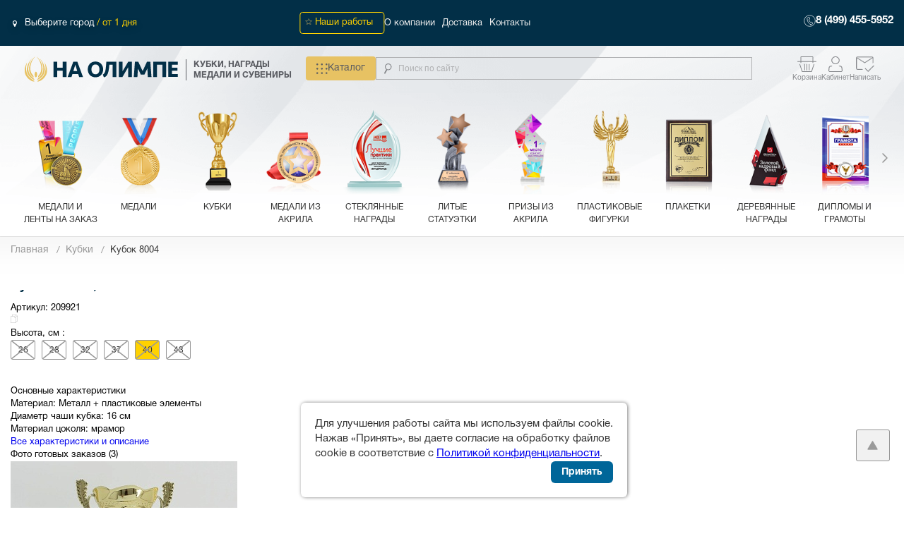

--- FILE ---
content_type: text/html; charset=UTF-8
request_url: https://na-olimpe.ru/product/kubok_8004_f/
body_size: 43090
content:
<!DOCTYPE html>
<html lang="ru">
<head>    <script>
    (function(w, d, s, h, id) {
        w.roistatProjectId = id; w.roistatHost = h;
        var p = d.location.protocol == "https:" ? "https://" : "http://";
        var u = /^.*roistat_visit=[^;]+(.*)?$/.test(d.cookie) ? "/dist/module.js" : "/api/site/1.0/"+id+"/init?referrer="+encodeURIComponent(d.location.href);
        var js = d.createElement(s); js.charset="UTF-8"; js.async = 1; js.src = p+h+u; var js2 = d.getElementsByTagName(s)[0]; js2.parentNode.insertBefore(js, js2);
    })(window, document, 'script', 'cloud.roistat.com', '55025');
    </script>
    <meta name="mailru-domain" content="0KmszLrqB7YaAV6Y" />
        <meta charset="UTF-8">
	<meta http-equiv="X-UA-Compatible" content="IE=edge">
			<meta name="viewport" content="width=device-width, initial-scale=1">
	    <meta property="og:title" content="✔Кубок 8004 | Купить недорогие Кубки"/>
    <meta property="og:description" content="Покупайте Кубок 8004  в интернет-магазине «НА ОЛИМПЕ».  Быстрая доставка по всей территории РФ."/>
    <meta property="og:image" content="https://na-olimpe.ru/local/templates/201708/img/icons/logo-desktop3.svg"/>
    <meta property="og:type" content="website"/>
    <meta property="og:url" content= "https://na-olimpe.ru/product/kubok_8004_f/" />

    <script type="text/javascript" src="/local/templates/201708/js/lib/jquery-2.2.4.min.js" ></script>
	
    <meta http-equiv="Content-Type" content="text/html; charset=UTF-8" />
<meta name="robots" content="index, follow" />
<meta name="keywords" content="купить Кубок 8004  Кубки дешево" />
<meta name="description" content="Покупайте Кубок 8004  в интернет-магазине «НА ОЛИМПЕ».  Быстрая доставка по всей территории РФ." />
<link rel="canonical" href="https://na-olimpe.ru/product/kubok_8004_f/" />
<link href="/bitrix/css/main/bootstrap.css?1759141200141508" type="text/css"  rel="stylesheet" />
<link href="/bitrix/js/ui/fonts/opensans/ui.font.opensans.css?17590789822003" type="text/css"  rel="stylesheet" />
<link href="/bitrix/js/main/popup/dist/main.popup.bundle.css?175915632231694" type="text/css"  rel="stylesheet" />
<link href="/bitrix/css/main/themes/blue/style.css?1759063714386" type="text/css"  rel="stylesheet" />
<link href="/local/templates/201708/components/bitrix/catalog/.default/style.css?17691050406159" type="text/css"  rel="stylesheet" />
<link href="/local/templates/201708/components/bitrix/catalog/.default/bitrix/catalog.element/.default/style.css?17681241556192" type="text/css"  rel="stylesheet" />
<link href="/local/templates/201708/components/bitrix/catalog/.default/bitrix/catalog.element/.default/themes/blue/style.css?17556285961509" type="text/css"  rel="stylesheet" />
<link href="/local/templates/201708/components/demis/sale.basket.basket.line/basket_line_mobile/style.css?17556285964242" type="text/css"  data-template-style="true"  rel="stylesheet" />
<link href="/local/templates/201708/components/bitrix/menu/catalog_mob/style.css?1755628596962" type="text/css"  data-template-style="true"  rel="stylesheet" />
<link href="/local/templates/201708/components/bitrix/menu/catalog/style.css?1755628596542" type="text/css"  data-template-style="true"  rel="stylesheet" />
<link href="/local/templates/201708/components/custom/geoip.city/geoip/style.css?1755628596639" type="text/css"  data-template-style="true"  rel="stylesheet" />
<link href="/local/templates/201708/components/bitrix/menu/top/style.css?1755628596542" type="text/css"  data-template-style="true"  rel="stylesheet" />
<link href="/local/templates/201708/components/bitrix/menu/catalog_dropdown/style.css?17681241554187" type="text/css"  data-template-style="true"  rel="stylesheet" />
<link href="/local/templates/201708/components/demis/sale.basket.basket.line/basket_line/style.css?17556285964278" type="text/css"  data-template-style="true"  rel="stylesheet" />
<link href="/local/templates/201708/styles.css?17556285952498" type="text/css"  data-template-style="true"  rel="stylesheet" />
<script>if(!window.BX)window.BX={};if(!window.BX.message)window.BX.message=function(mess){if(typeof mess==='object'){for(let i in mess) {BX.message[i]=mess[i];} return true;}};</script>
<script>(window.BX||top.BX).message({"JS_CORE_LOADING":"Загрузка...","JS_CORE_NO_DATA":"- Нет данных -","JS_CORE_WINDOW_CLOSE":"Закрыть","JS_CORE_WINDOW_EXPAND":"Развернуть","JS_CORE_WINDOW_NARROW":"Свернуть в окно","JS_CORE_WINDOW_SAVE":"Сохранить","JS_CORE_WINDOW_CANCEL":"Отменить","JS_CORE_WINDOW_CONTINUE":"Продолжить","JS_CORE_H":"ч","JS_CORE_M":"м","JS_CORE_S":"с","JSADM_AI_HIDE_EXTRA":"Скрыть лишние","JSADM_AI_ALL_NOTIF":"Показать все","JSADM_AUTH_REQ":"Требуется авторизация!","JS_CORE_WINDOW_AUTH":"Войти","JS_CORE_IMAGE_FULL":"Полный размер"});</script>

<script src="/bitrix/js/main/core/core.js?1759156795511455"></script>

<script>BX.Runtime.registerExtension({"name":"main.core","namespace":"BX","loaded":true});</script>
<script>BX.setJSList(["\/bitrix\/js\/main\/core\/core_ajax.js","\/bitrix\/js\/main\/core\/core_promise.js","\/bitrix\/js\/main\/polyfill\/promise\/js\/promise.js","\/bitrix\/js\/main\/loadext\/loadext.js","\/bitrix\/js\/main\/loadext\/extension.js","\/bitrix\/js\/main\/polyfill\/promise\/js\/promise.js","\/bitrix\/js\/main\/polyfill\/find\/js\/find.js","\/bitrix\/js\/main\/polyfill\/includes\/js\/includes.js","\/bitrix\/js\/main\/polyfill\/matches\/js\/matches.js","\/bitrix\/js\/ui\/polyfill\/closest\/js\/closest.js","\/bitrix\/js\/main\/polyfill\/fill\/main.polyfill.fill.js","\/bitrix\/js\/main\/polyfill\/find\/js\/find.js","\/bitrix\/js\/main\/polyfill\/matches\/js\/matches.js","\/bitrix\/js\/main\/polyfill\/core\/dist\/polyfill.bundle.js","\/bitrix\/js\/main\/core\/core.js","\/bitrix\/js\/main\/polyfill\/intersectionobserver\/js\/intersectionobserver.js","\/bitrix\/js\/main\/lazyload\/dist\/lazyload.bundle.js","\/bitrix\/js\/main\/polyfill\/core\/dist\/polyfill.bundle.js","\/bitrix\/js\/main\/parambag\/dist\/parambag.bundle.js"]);
</script>
<script>BX.Runtime.registerExtension({"name":"ls","namespace":"window","loaded":true});</script>
<script>BX.Runtime.registerExtension({"name":"pull.protobuf","namespace":"BX","loaded":true});</script>
<script>BX.Runtime.registerExtension({"name":"rest.client","namespace":"window","loaded":true});</script>
<script>(window.BX||top.BX).message({"pull_server_enabled":"Y","pull_config_timestamp":1759204136,"shared_worker_allowed":"Y","pull_guest_mode":"N","pull_guest_user_id":0,"pull_worker_mtime":1759155463});(window.BX||top.BX).message({"PULL_OLD_REVISION":"Для продолжения корректной работы с сайтом необходимо перезагрузить страницу."});</script>
<script>BX.Runtime.registerExtension({"name":"pull.client","namespace":"BX","loaded":true});</script>
<script>BX.Runtime.registerExtension({"name":"pull","namespace":"window","loaded":true});</script>
<script>BX.Runtime.registerExtension({"name":"fx","namespace":"window","loaded":true});</script>
<script>BX.Runtime.registerExtension({"name":"underscore","namespace":"window","loaded":true});</script>
<script>BX.Runtime.registerExtension({"name":"yslocator","namespace":"window","loaded":true});</script>
<script>BX.Runtime.registerExtension({"name":"ui.fonts.opensans","namespace":"window","loaded":true});</script>
<script>BX.Runtime.registerExtension({"name":"main.popup","namespace":"BX.Main","loaded":true});</script>
<script>BX.Runtime.registerExtension({"name":"popup","namespace":"window","loaded":true});</script>
<script>(window.BX||top.BX).message({"LANGUAGE_ID":"ru","FORMAT_DATE":"DD.MM.YYYY","FORMAT_DATETIME":"DD.MM.YYYY HH:MI:SS","COOKIE_PREFIX":"BITRIX_SM","SERVER_TZ_OFFSET":"10800","UTF_MODE":"Y","SITE_ID":"s1","SITE_DIR":"\/","USER_ID":"","SERVER_TIME":1769203137,"USER_TZ_OFFSET":0,"USER_TZ_AUTO":"Y","bitrix_sessid":"045cd5d9fb014ea6c78c7c600b54816a"});</script>


<script src="/bitrix/js/main/core/core_ls.js?17591558984201"></script>
<script src="/bitrix/js/main/session.js?17591465593701"></script>
<script src="/bitrix/js/pull/protobuf/protobuf.js?1759145029274055"></script>
<script src="/bitrix/js/pull/protobuf/model.js?175914502970928"></script>
<script src="/bitrix/js/rest/client/rest.client.js?175909264517414"></script>
<script src="/bitrix/js/pull/client/pull.client.js?175915546583861"></script>
<script src="/bitrix/js/main/core/core_fx.js?175906377116888"></script>
<script src="/bitrix/js/yenisite.geoip/underscore-min.js?175906377313450"></script>
<script src="/bitrix/js/yenisite.geoip/locator.js?175906377314444"></script>
<script src="/bitrix/js/main/popup/dist/main.popup.bundle.js?1759157134119638"></script>
<script>
bxSession.Expand('045cd5d9fb014ea6c78c7c600b54816a.97ff97226db335e461c45b8dda7a6f832f35d753707bdad8acbd8f8af46042b4');
</script>
<script>
					(function () {
						"use strict";

						var counter = function ()
						{
							var cookie = (function (name) {
								var parts = ("; " + document.cookie).split("; " + name + "=");
								if (parts.length == 2) {
									try {return JSON.parse(decodeURIComponent(parts.pop().split(";").shift()));}
									catch (e) {}
								}
							})("BITRIX_CONVERSION_CONTEXT_s1");

							if (cookie && cookie.EXPIRE >= BX.message("SERVER_TIME"))
								return;

							var request = new XMLHttpRequest();
							request.open("POST", "/bitrix/tools/conversion/ajax_counter.php", true);
							request.setRequestHeader("Content-type", "application/x-www-form-urlencoded");
							request.send(
								"SITE_ID="+encodeURIComponent("s1")+
								"&sessid="+encodeURIComponent(BX.bitrix_sessid())+
								"&HTTP_REFERER="+encodeURIComponent(document.referrer)
							);
						};

						if (window.frameRequestStart === true)
							BX.addCustomEvent("onFrameDataReceived", counter);
						else
							BX.ready(counter);
					})();
				</script>
<style>img[src*="captcha.php"] {cursor: pointer;}</style>



<script src="/local/templates/201708/components/demis/sale.basket.basket.line/basket_line_mobile/script.js?17556285965335"></script>
<script src="/local/templates/201708/components/demis/sale.basket.basket.line/basket_line/script.js?17598335305355"></script>
<script src="/local/templates/201708/components/bitrix/catalog/.default/script.js?17691050404986"></script>
<script src="/local/templates/201708/components/bitrix/catalog/.default/bitrix/catalog.element/.default/script.js?1768124155105535"></script>
		<script type="text/javascript">
			var rz_matchSelector = function (el, selector) {
				return (el.matches || el.matchesSelector || el.msMatchesSelector || el.mozMatchesSelector || el.webkitMatchesSelector || el.oMatchesSelector).call(el, selector);
			};
			document.addEventListener('click', function (e) {
				if (rz_matchSelector(e.target, "img[src*=\"captcha.php\"]")) {
					var src = e.target.src;
					src = (src.indexOf("&") > -1) ? src.substr(0, src.indexOf("&")) : src;
					src += '&' + Math.floor(Math.random() * 10000);
					e.target.src = src;
				}
			});
		</script>
		


    <script type="text/javascript">v={'SITE_ID':'s1'};</script>

					<title>✔Кубок 8004 | Купить недорогие Кубки</title>

                <link rel="stylesheet"  media="all" type="text/css" href="/local/templates/201708/dhtml/style-2022011206.css">
    
	<meta name="google-site-verification" content="eMvmhuF1hzjsAsBCTW-nGTQuqUpr8OuTMC57A8DaTvA" />
	<meta name="yandex-verification" content="2b195f65fe40116d" />
	<meta name="google-site-verification" content="UzThsBkIkrtQtaLNlAqfACW-wVwAG4Ldis0-MY8uot0" />
	<link rel="icon" href="https://na-olimpe.ru/favicon.png" type="image/png">
<!--	<link rel="icon" href="https://na-olimpe.ru/favicon.svg" type="image/x-icon">-->
	<link rel="canonical" href="https://na-olimpe.ru/product/kubok_8004_f/?pid="/>
  <link rel="preload" href="/local/templates/201708/fonts/HelveticaNeueCyr/HelveticaNeueCyr-Roman/HelveticaNeueCyr.woff" as="font" crossorigin="anonymous"/>
   <link rel="preload" href="/local/templates/201708/fonts/HelveticaNeueCyr/HelveticaNeueCyr-Bold/HelveticaNeueCyr.woff" as="font" crossorigin="anonymous"/>

    <script> INFO = {"YM-ID": "21962881", "UA-ID": "UA-69722348-1"};</script>

    
    
  <!-- Top.Mail.Ru counter -->
<script type="text/javascript">
var _tmr = window._tmr || (window._tmr = []);
_tmr.push({id: "3533832", type: "pageView", start: (new Date()).getTime()});
(function (d, w, id) {
  if (d.getElementById(id)) return;
  var ts = d.createElement("script"); ts.type = "text/javascript"; ts.async = true; ts.id = id;
  ts.src = "https://top-fwz1.mail.ru/js/code.js";
  var f = function () {var s = d.getElementsByTagName("script")[0]; s.parentNode.insertBefore(ts, s);};
  if (w.opera == "[object Opera]") { d.addEventListener("DOMContentLoaded", f, false); } else { f(); }
})(document, window, "tmr-code");
</script>
<noscript><div><img src="https://top-fwz1.mail.ru/counter?id=3533832;js=na" style="position:absolute;left:-9999px;" alt="Top.Mail.Ru" /></div></noscript>
<!-- /Top.Mail.Ru counter -->
<script type="text/javascript">!function(){var t=document.createElement("script");
t.type="text/javascript",t.async=!0,t.src='https://vk.com/js/api/openapi.js?173',t.onload=function(){VK.Retargeting.Init("VK-RTRG-1915253-emqxg"),VK.Retargeting.Hit()},document.head.appendChild(t)}();
</script>
<noscript><img src="https://vk.com/rtrg?p=VK-RTRG-1915253-emqxg" style="position:fixed; left:-999px;" alt=""/>
</noscript>

 <script async src="//widgets.mango-office.ru/site/34899"></script>

    <!-- Yandex.Metrika counter -->
    <script type="text/javascript">
        (function(m,e,t,r,i,k,a){
            m[i]=m[i]||function(){(m[i].a=m[i].a||[]).push(arguments)};
            m[i].l=1*new Date();
            for (var j = 0; j < document.scripts.length; j++) {if (document.scripts[j].src === r) { return; }}
            k=e.createElement(t),a=e.getElementsByTagName(t)[0],k.async=1,k.src=r,a.parentNode.insertBefore(k,a)
        })(window, document,'script','https://mc.yandex.ru/metrika/tag.js?id=21962881', 'ym');

        ym(21962881, 'init', {ssr:true, webvisor:true, clickmap:true, ecommerce:true, accurateTrackBounce:true, trackLinks:true});
        window.dataLayer = window.dataLayer || [];
    </script>
    <noscript><div><img src="https://mc.yandex.ru/watch/21962881" style="position:absolute; left:-9999px;" alt="" /></div></noscript>
    <!-- /Yandex.Metrika counter -->

    <script>
        document.addEventListener('DOMContentLoaded', function() {
            removeSecondCanonical();
        });

        window.addEventListener('load', function() {
            removeSecondCanonical();
        });


        function removeSecondCanonical() {
            // Находим все теги link с rel="canonical"
            const canonicalTags = document.querySelectorAll('link[rel="canonical"]');

            if (canonicalTags.length >= 2) {
                const secondCanonical = canonicalTags[1];
                secondCanonical.parentNode.removeChild(secondCanonical);

                const remainingTags = document.querySelectorAll('link[rel="canonical"]');
            }
        }

        if (typeof MutationObserver !== 'undefined') {
            const observer = new MutationObserver(function(mutations) {
                mutations.forEach(function(mutation) {
                    if (mutation.type === 'childList') {
                        removeSecondCanonical();
                    }
                });
            });

            observer.observe(document.head || document.documentElement, {
                childList: true,
                subtree: true
            });
        }
    </script>
</head>
<body>
           <main class="p-cart">
		<header class="h-mobile">
			<div class="h-mobile__top">
                <div class="h-mobile__left">
                    <button class="h-mobile__button-burger" type="button"><img src="/local/templates/201708/img/icons/burger.png" alt=""></button><a href="/">   <img class="h-mobile__left-img" src="/local/templates/201708/img/icons/logo-desktop3.svg" alt=""></a>
                </div>
				<div class="h-mobile__right">

                    <div class="h-mobile__right-personal">
                            <button class="h-mobile__button-search" type="button">
                                <img src="/local/templates/201708/img/icons/poisk.svg">
                            </button>
                            	<div id="h-mobile__button-basket" class="h-mobile__button-basket">
		<a href="/personal/cart/"><span class="h-mobile__button-basket-count">0</span>
            <img src="/local/templates/201708/img/icons/cart.svg">
        </a>
	</div>
	
                                                    <a class="h-desktop__top-login" data-toggle="modal"  data-target="#modalAuth" href="/personal/forms/auth.php" >
                                <svg width="28" height="22" viewBox="0 0 28 22" fill="none" xmlns="http://www.w3.org/2000/svg">
                                    <g clip-path="url(#clip0_4032_3)">
                                        <path d="M18.7237 5.49914C18.7237 2.99228 16.6083 0.959881 13.9992 0.959807C11.3899 0.959807 9.27462 2.99224 9.27462 5.49914C9.27472 8.00596 11.39 10.0385 13.9992 10.0385V10.9992L13.7042 10.9917C10.7772 10.8491 8.43061 8.59394 8.28245 5.78155L8.27464 5.49914C8.27464 2.4616 10.8377 -0.000976562 13.9992 -0.000976562L14.2941 0.00652956C17.3184 0.154075 19.7237 2.55669 19.7237 5.49914L19.7159 5.78155C19.5628 8.68771 17.0619 10.9992 13.9992 10.9992V10.0385C16.6083 10.0384 18.7236 8.00591 18.7237 5.49914Z" fill="#85878B"/>
                                        <path d="M9.27499 13.199C9.27499 13.7297 8.82728 14.1598 8.275 14.1598H7.87266C7.2792 14.1597 6.70635 14.368 6.26136 14.7453C5.81629 15.1227 5.52931 15.6431 5.45571 16.209L5.00943 19.6449C4.98675 19.8193 5.00331 19.9968 5.05728 20.1647C5.11124 20.3325 5.20191 20.4872 5.3229 20.6188C5.44396 20.7506 5.59268 20.8562 5.75941 20.9285C5.92612 21.0007 6.10682 21.0383 6.28968 21.0382V21.999L6.0475 21.9868C5.88682 21.9704 5.72836 21.9377 5.57485 21.8892L5.34829 21.8048C5.05228 21.6766 4.78783 21.4888 4.57291 21.255C4.35805 21.0212 4.19702 20.7461 4.10124 20.4481C4.00546 20.15 3.97699 19.8353 4.01725 19.5258L4.46354 16.0898C4.55438 15.3914 4.87542 14.742 5.37465 14.2339L5.59926 14.0247C6.14871 13.5588 6.8367 13.2754 7.56115 13.2122L7.87364 13.199H9.27499ZM21.7094 21.0382V21.999H6.28968V21.0382H21.7094ZM20.1274 13.199C20.9642 13.1994 21.7725 13.4934 22.3998 14.0256C23.027 14.5579 23.4308 15.292 23.5345 16.0898L23.9818 19.5258C24.0221 19.8353 23.9936 20.15 23.8978 20.4481L23.8138 20.6667C23.7182 20.8809 23.5874 21.0795 23.4261 21.255L23.2562 21.422C23.0774 21.5793 22.8728 21.7086 22.6508 21.8048L22.4242 21.8892C22.2707 21.9377 22.1122 21.9704 21.9516 21.9868L21.7094 21.999V21.0382C21.8922 21.0383 22.0729 21.0007 22.2396 20.9285C22.4064 20.8562 22.5551 20.7506 22.6762 20.6188C22.7971 20.4872 22.8878 20.3325 22.9418 20.1647C22.9957 19.997 23.0122 19.82 22.9896 19.6459L22.5414 16.209C22.4678 15.6433 22.1824 15.1226 21.7377 14.7453C21.293 14.368 20.7197 14.16 20.1264 14.1598H19.7241C19.2064 14.1598 18.7803 13.7819 18.729 13.2975L18.7241 13.199H20.1274Z" fill="#85878B"/>
                                        <path d="M9.27492 13.1494C9.30253 13.1494 9.32472 13.1716 9.32472 13.1992C9.32462 13.7592 8.85284 14.21 8.27492 14.21H7.87258C7.29078 14.2098 6.72926 14.4137 6.29347 14.7832C5.85764 15.1527 5.57734 15.6626 5.50539 16.2158L5.0591 19.6514C5.03738 19.8183 5.05326 19.9884 5.105 20.1494L5.14992 20.2676C5.20163 20.3831 5.27271 20.4901 5.35988 20.585C5.47607 20.7114 5.6186 20.8133 5.77883 20.8828C5.93923 20.9523 6.11358 20.9883 6.28957 20.9883H21.7095C21.8855 20.9883 22.0598 20.9523 22.2202 20.8828C22.3805 20.8133 22.523 20.7114 22.6392 20.585C22.7554 20.4585 22.8424 20.3102 22.8941 20.1494L22.9263 20.0273C22.9515 19.904 22.9562 19.7774 22.94 19.6523L22.4917 16.2158C22.4198 15.6628 22.141 15.1526 21.7056 14.7832C21.2701 14.4137 20.7081 14.2101 20.1265 14.21H19.7241C19.1823 14.21 18.7334 13.8139 18.6792 13.3027V13.2998L18.6743 13.2012C18.6738 13.1877 18.6787 13.1749 18.688 13.165C18.6974 13.1551 18.7104 13.1494 18.7241 13.1494H20.1275C20.9758 13.1498 21.7957 13.4474 22.4321 13.9873L22.6597 14.1992C23.1661 14.7147 23.4922 15.3738 23.5845 16.083L24.0318 19.5195C24.0729 19.8361 24.0437 20.1581 23.9458 20.4629L23.9448 20.4658L23.8609 20.6846L23.8599 20.6875C23.762 20.9066 23.6282 21.1097 23.4634 21.2891L23.4614 21.291L23.2915 21.458L23.2896 21.46C23.1067 21.6208 22.8971 21.7524 22.6704 21.8506L22.6685 21.8516L22.4419 21.9365H22.439C22.2823 21.986 22.1206 22.0194 21.9566 22.0361L21.9536 22.0371L21.7114 22.0488H6.28761L6.04543 22.0371H6.0425C5.87849 22.0204 5.7168 21.986 5.56008 21.9365H5.55715L5.33058 21.8516L5.32863 21.8506C5.02627 21.7196 4.75538 21.5281 4.53566 21.2891C4.31604 21.05 4.15127 20.7679 4.05324 20.4629C3.95537 20.1581 3.92617 19.8361 3.9673 19.5195L4.41359 16.083C4.50593 15.3736 4.83279 14.7148 5.33937 14.1992L5.34035 14.1973L5.56496 13.9883L5.56691 13.9863L5.78273 13.8184C6.2998 13.4458 6.91445 13.2182 7.55715 13.1621H7.5591L7.8716 13.1494H9.27492ZM6.33937 21.9492H21.6597V21.0879H6.33937V21.9492ZM7.56496 13.2607L7.56593 13.2617C6.85228 13.324 6.17348 13.6023 5.63234 14.0605L5.63332 14.0615L5.40871 14.2705C4.91778 14.7708 4.60251 15.41 4.5132 16.0967L4.06691 19.5322C4.02761 19.8344 4.05545 20.1416 4.14894 20.4326C4.24245 20.7236 4.39989 20.9921 4.60988 21.2207C4.81941 21.4487 5.07707 21.6323 5.36574 21.7578L5.58937 21.8418C5.73845 21.8888 5.89332 21.9204 6.04933 21.9365L6.23976 21.9463V21.085C6.06729 21.0788 5.89744 21.0429 5.73976 20.9746C5.56667 20.8996 5.41151 20.7893 5.28566 20.6523C5.16006 20.5156 5.06547 20.3544 5.00929 20.1797C4.95323 20.0051 4.93591 19.8202 4.95949 19.6387L5.40578 16.2021C5.4811 15.6237 5.77482 15.0921 6.22902 14.707C6.68317 14.322 7.26753 14.1092 7.87258 14.1094H8.27492C8.78384 14.1094 9.1951 13.7271 9.22218 13.249H7.8755L7.56496 13.2607ZM18.7788 13.292L18.7915 13.377C18.8776 13.7935 19.2615 14.1094 19.7241 14.1094H20.1265C20.7313 14.1096 21.3161 14.322 21.77 14.707C22.224 15.0922 22.516 15.624 22.5913 16.2021L23.0396 19.6396C23.063 19.821 23.0458 20.0052 22.9898 20.1797C22.9336 20.3544 22.839 20.5156 22.7134 20.6523C22.5875 20.7893 22.4324 20.8996 22.2593 20.9746C22.1016 21.0429 21.9318 21.0788 21.7593 21.085V21.9463L21.9487 21.9365C22.0265 21.9285 22.1038 21.9171 22.1802 21.9014L22.4087 21.8418L22.6333 21.7578C22.8496 21.6638 23.049 21.5379 23.2232 21.3848L23.3892 21.2207C23.5467 21.0493 23.6747 20.8555 23.7681 20.6465L23.8511 20.4297C23.9438 20.1396 23.9713 19.8334 23.9321 19.5322L23.4849 16.0967C23.3828 15.3115 22.9857 14.5879 22.3677 14.0635C21.7496 13.5391 20.9526 13.2494 20.1275 13.249H18.7769L18.7788 13.292ZM14.0005 -0.0507812L14.2954 -0.0429688C17.3445 0.105782 19.7739 2.52809 19.7739 5.49902V5.50098L19.7661 5.7832C19.6116 8.71738 17.0871 11.0486 13.9995 11.0488H13.9976L13.7027 11.042C10.7516 10.8981 8.38253 8.62373 8.23293 5.78418L8.22511 5.50098L8.22414 5.49902C8.2242 2.43206 10.8133 -0.0507812 14.0005 -0.0507812ZM18.6734 5.49902C18.6733 3.02182 16.5828 1.01003 13.9995 1.00977C11.4161 1.00977 9.32479 3.02166 9.32472 5.49902C9.32482 7.97637 11.4161 9.98828 13.9995 9.98828C16.5827 9.98802 18.6733 7.9762 18.6734 5.49902ZM18.7739 5.49902C18.7738 8.01916 16.6611 10.061 14.0493 10.0869V10.9473C17.0641 10.9221 19.5146 8.64127 19.6655 5.7793L19.6734 5.49902C19.6733 2.58516 17.2911 0.202978 14.2915 0.0566406L13.9976 0.0488281C10.8626 0.0496529 8.32479 2.49153 8.32472 5.49902L8.33254 5.7793L8.35207 6.03809C8.62439 8.70164 10.8942 10.8043 13.7066 10.9414L13.9487 10.9473V10.0869C11.3371 10.0609 9.22424 8.01912 9.22414 5.49902C9.2242 2.9627 11.3646 0.910156 13.9995 0.910156C16.6342 0.910419 18.7739 2.96286 18.7739 5.49902Z" fill="#85878B"/>
                                    </g>
                                    <defs>
                                        <clipPath id="clip0_4032_3">
                                            <rect width="27.5" height="22" fill="white"/>
                                        </clipPath>
                                    </defs>
                                </svg>
                            </a>
                                                    <a href="mailto:info@na-olimpe.ru" class ="message-href">
                                <svg width="28" height="22" viewBox="0 0 28 22" fill="none" xmlns="http://www.w3.org/2000/svg">
                                    <path d="M18.1943 22.0996L13.2958 17.2885L14.2705 16.3312L18.1943 20.1849L26.0253 12.4937L27 13.4497L18.1943 22.0996ZM13.3908 8.2127L23.9808 1.45179H2.80079L13.3908 8.2127ZM13.3908 9.72174L2.37675 2.64847V16.8464C2.37675 17.0889 2.45615 17.2881 2.61493 17.444C2.77372 17.6 2.97702 17.678 3.22483 17.678H9.81122L11.188 19.0302H3.22483C2.59061 19.0302 2.06148 18.8219 1.63744 18.4054C1.2134 17.989 1.00092 17.4688 1 16.845V2.28474C1 1.66183 1.21248 1.14214 1.63744 0.725669C2.0624 0.309197 2.59107 0.100511 3.22346 0.0996094H23.5581C24.1914 0.0996094 24.7201 0.308296 25.1441 0.725669C25.5682 1.14304 25.7807 1.66273 25.7816 2.28474V8.94558L24.4048 10.2978V2.64847L13.3908 9.72174Z" fill="#85878B"/>
                                    <path d="M26.0957 12.4219L27.0703 13.3779L27.1426 13.4492L27.0703 13.5215L18.2646 22.1709L18.1943 22.2402L18.124 22.1709L13.2256 17.3604L13.1533 17.2881L13.2256 17.2168L14.2002 16.2598L14.2705 16.1914L14.3408 16.2598L18.1943 20.0439L25.9551 12.4229L26.0254 12.3535L26.0957 12.4219ZM18.2646 20.2559L18.1943 20.3252L18.124 20.2559L14.2705 16.4707L13.4385 17.2881L18.1934 21.959L26.8564 13.4492L26.0254 12.6338L18.2646 20.2559ZM25.6816 2.28516C25.6808 1.68858 25.4782 1.19454 25.0742 0.796875C24.6703 0.399289 24.1673 0.199323 23.5586 0.199219H3.22363C2.61555 0.200086 2.11208 0.399919 1.70703 0.796875C1.30231 1.19356 1.09961 1.68776 1.09961 2.28516V16.8447C1.10049 17.4431 1.30333 17.9373 1.70703 18.334C2.11098 18.7307 2.61475 18.9296 3.22461 18.9297H10.9434L9.77148 17.7783H3.22461C2.954 17.7783 2.72453 17.692 2.54492 17.5156C2.36524 17.3392 2.27643 17.1132 2.27637 16.8467V2.46582L2.43066 2.56445L13.3906 9.60254L24.3506 2.56445L24.5049 2.46582V10.0596L25.6816 8.90332V2.28516ZM24.3232 1.35156L13.4443 8.29688L13.3906 8.33105L13.3369 8.29688L2.45801 1.35156H24.3232ZM13.3906 8.09277L23.6377 1.55176H3.14355L13.3906 8.09277ZM25.8818 8.9873L25.8516 9.0166L24.3047 10.5361V2.83105L13.4443 9.80566L13.3906 9.84082L13.3369 9.80566L2.47656 2.83105V16.8467C2.47663 17.0648 2.54684 17.2377 2.68457 17.373C2.82242 17.5084 2.99986 17.5781 3.22461 17.5781H9.85254L9.88086 17.6064L11.2578 18.959L11.4326 19.1299H3.22461C2.56622 19.1298 2.01141 18.9127 1.56738 18.4766C1.12327 18.0403 0.901346 17.4938 0.900391 16.8447V2.28516C0.900391 1.63681 1.12229 1.09053 1.56738 0.654297C2.01225 0.218309 2.56693 0.000936107 3.22363 0H23.5586C24.2159 0.000105558 24.77 0.21752 25.2139 0.654297C25.6578 1.09127 25.8808 1.63697 25.8818 2.28418V8.9873Z" fill="white"/>
                                </svg>
                            </a>
<!--                            --><!--                                <a class="h-desktop__top-login_mob" data-toggle="modal" href="/personal/forms/auth.php"  data-target="#modalAuth" href="#"></a>-->
<!--                            --><!--                                <a class="h-desktop__top-login_mob cabinet" href="/personal/"></a>-->
<!--                            -->                    </div>
                    <div class="h-mobile__burgerpage sl--scrollable">
	<div class="h-mobile__burgerpage-top">
        <div class="h-desktop__top-right_call">
            <a href="#" data-dspopup-id="dscallme" data-dsform-marker="1"></a>
        </div>
        <a class="h-mobile__burgerpage-phone" href="tel:+74994555952">8 (499) 455-5952</a>
		<button class="h-mobile__burgerpage-close" type="button"><img src="/local/templates/201708/img/icons/close.png" alt=""></button>
	</div>
    <div class="wrap_mob_slide">
        <div class="swiper-wrapper">
            <div class="swiper-slide">
                <ul class="h-mobile__burgerpage-middle">
                    <li><a href="#" id="next_mob_menu">Выберите город / <span>от 1 дня</span></a></li>
                    <li class='li_mob_menu_gallery'><a href="/gallery/">Наши работы</a></li>
                                                                        <li class='li_mob_menu' style="background: url(/upload/resize_cache/uf/ff2/40_50_1/82b3fe8e7744d31a9655e2f88515f6dd.png);"><a href="/medali-i-lenty-na-zakaz/">Медали и ленты на заказ</a></li>
                                                                                                <li class='li_mob_menu' style="background: url(/upload/resize_cache/uf/9f7/40_50_1/f36f33e4882436d3667fd0e49af5bca8.png);"><a href="/medali/">Медали</a></li>
                                                                                                <li class='li_mob_menu' style="background: url(/upload/resize_cache/uf/a79/40_50_1/f6de7e9e0e11b0e40766d037a3b230d6.png);"><a href="/kubki/">Кубки</a></li>
                                                                                                <li class='li_mob_menu' style="background: url(/upload/resize_cache/uf/337/40_50_1/17956a9800cab4c0191baae749dea0b6.png);"><a href="/iz_akrila/">Медали из Акрила</a></li>
                                                                                                <li class='li_mob_menu' style="background: url(/upload/resize_cache/uf/7a0/40_50_1/ae49152a8443b7cef5b79619ff38c8d8.png);"><a href="/steklyannye-nagrady/">Стеклянные награды</a></li>
                                                                                                <li class='li_mob_menu' style="background: url(/upload/resize_cache/uf/7c3/40_50_1/ef60070d29190bdeda1a53927677e160.png);"><a href="/nagradnye-statuetki/litye__old/">Литые статуэтки</a></li>
                                                                                                <li class='li_mob_menu' style="background: url(/upload/resize_cache/uf/934/40_50_1/d36bd689d722ed4a3dd1e18884b82e80.png);"><a href="/prizy_iz_akrila/">Призы из акрила</a></li>
                                                                                                <li class='li_mob_menu' style="background: url(/upload/resize_cache/uf/d2f/40_50_1/f44fd46383dd9600dc4a0e3735207d66.png);"><a href="/nagradnye-statuetki/plastikovye_old/">Пластиковые фигурки</a></li>
                                                                                                <li class='li_mob_menu' style="background: url(/upload/resize_cache/uf/c3e/40_50_1/1a57dc8d69048baf60536429e8070a7b.png);"><a href="/plaketki-derevyannye/">Плакетки</a></li>
                                                                                                <li class='li_mob_menu' style="background: url(/upload/resize_cache/uf/ce9/40_50_1/61bdf2e7bceecf1ce42be1a96fad0ab8.png);"><a href="/derevyannye-nagrady/">Деревянные награды</a></li>
                                                                                                <li class='li_mob_menu' style="background: url(/upload/resize_cache/uf/9c0/40_50_1/c09652d3cfca7c6e480b4a430aaf4099.png);"><a href="/gramoty_nagradnye_diplomy_ramki/gramoty_i_diplomy/">Дипломы и грамоты</a></li>
                                                                                                <li class='li_mob_menu' style="background: url(/upload/resize_cache/uf/960/40_50_1/a20718c1fe0fe61d575a8d83be05a73f.png);"><a href="/suveniry_1/">Сувениры</a></li>
                                                                                                <li class='li_mob_menu' style="background: url(/upload/resize_cache/uf/df9/40_50_1/1c72d265254abd708b7b0a3ed859264a.png);"><a href="/rasprodazha_skidki/">Распродажа</a></li>
                                                                                                <li class='li_mob_menu' style="background: url(/upload/resize_cache/uf/ea3/40_50_1/58ca064c0c306035d4dbfe2a3a05f27b.png);"><a href="/dlya_vypusknikov/">Для выпускников</a></li>
                                                                                                <li class='li_mob_menu' style="background: url(/upload/resize_cache/uf/9f1/40_50_1/3368ae7286f06f592d3c8fba22bc6473.png);"><a href="/vse_prizy_i_podarki/">Поиск по событию</a></li>
                                                                                                <li class='li_mob_menu' style="background: url(/upload/resize_cache/uf/6d8/40_50_1/9550258eef75c5a5529387be13019495.png);"><a href="/suveniry_1/znachki_1/">Значки</a></li>
                                                                                                                                                                                                </ul>
                <ul class="f-mobile__list">
                    <li>
                        <a href="javascript:void(0);">О компании</a>
                        <ul class="sub_mobile__list">
                            <!--          <li><a href="/o-kompanii/rekvizity/">Реквизиты</a></li>-->
                            <li><a href="/kontakty/">Контакты</a></li>
                            <li><a href="/novosti/">Новости</a></li>
                            <li><a href="/o-kompanii/">О нас</a></li>
                            <li><a href="/proizvodstvo/">Наше производство</a></li>
                            <li><a href="/sout/">СОУТ</a></li>
                            <!--          <li class="menu_gallery_mob"><a --><!--href="/gallery/"--><!-- class="menu_gallery">Наши работы</a></li>-->
                        </ul>
                    </li>
                    <li>
                        <a href="javascript:void(0);">Покупателям</a>
                        <ul class="sub_mobile__list">
                            <li><a href="/dostavka/">Доставка</a></li>
                            <li><a href="/oplata/">Оплата</a></li>
                            <!--          <li><a href="/uslugi-dizaina/">Услуги дизайна</a></li>-->
                            <li><a href="/skidki/">Скидки и акции</a></li>
                            <!--          <li><a href="/ekspress-izgotovlenie/">Экспресс-изготовление</a></li>-->
                            <li><a href="/personal/info/">Узнать статус заказа</a></li>
                            <li><a href="/stati/">Статьи</a></li>
                        </ul>
                    </li>
                    <li>
                        <a href="javascript:void(0);">Помощь и поддержка</a>
                        <ul class="sub_mobile__list">
                            <li><a href="/o-kompanii/kak-zakazat/">Как заказать?</a></li>
                            <li><a href="/catalog/">Каталог товаров</a></li>
                            <li><a href="/vozvrat/">Обмен и возврат</a></li>
                            <li><a href="/o-kompanii/politika-bezopasnosti/">Политика безопасности</a></li>
                            <li><a href="/map/">Карта сайта</a></li>
                            <li><a href="/personal/forms/dir.php" data-toggle="modal" data-target="#modal">Оцените нашу работу</a></li>
                        </ul>
                    </li>
<!--                    <li>-->
<!--                        <a href="javascript:void(0);">Партнерам</a>-->
<!--                        <ul class="sub_mobile__list">-->
<!--                            <li><a href="/partneram/stat-dilerom/">Стать дилером</a></li>-->
<!--                            <li><a href="/partneram/postavshhikam/">Поставщикам</a></li>-->
<!--                        </ul>-->
<!--                    </li>-->
                </ul>
                <div class="h-mobile__burgerpage-bottom"><span>Не нашли?</span><span>Наши менеджеры помогут Вам</span><a href="tel:+74994555952">8 (499) 455-5952</a></div>
            </div>
            <div class="h-mobile__burgerpage-city swiper-slide">
                            </div>
        </div>
    </div>
</div>
				</div>
			</div>
                        <div class="h-desktop__bottom">

                <div class="h-desktop__buttons">
                    <button class="h-desktop__buttons-left _slider-prev" type="button">
                        <svg width="24" height="24" viewBox="0 0 24 24" fill="none" xmlns="http://www.w3.org/2000/svg"><path d="M15 18L9 12L15 6" stroke="#999" stroke-width="1.5" stroke-linecap="round" stroke-linejoin="round"></path></svg>
                    </button>
                    <button class="h-desktop__buttons-right _slider-next" type="button">
                        <svg width="24" height="24" viewBox="0 0 24 24" fill="none" xmlns="http://www.w3.org/2000/svg"><path d="M9 18L15 12L9 6" stroke="#999" stroke-width="1.5" stroke-linecap="round" stroke-linejoin="round"></path></svg>
                    </button>
                </div>
                <div class="h-desktop__slider">

                    
					
				<a class="h-desktop__slider-item " href="/medali-i-lenty-na-zakaz/" data-id="38744">
					<div class="img " style="background-image: url(/upload/uf/14a/14a95cb37459918050e447f966d860af.png);">
						<!--<svg class="icon icon-8 ">
							<use xlink:href="/images/cat/icons.svg#"></use>
						</svg>-->
					</div>
					<p>Медали и ленты на заказ</p>
				</a>


								
				<a class="h-desktop__slider-item h-desktop__slider-item-2" href="/medali/" data-id="28815">
					<div class="img " style="background-image: url(/upload/uf/ed3/qysttj0p7mqdemhi0j1ifue599ygmuba.png);">
						<!--<svg class="icon icon-8 ">
							<use xlink:href="/images/cat/icons.svg#h-desktop__slider-item-2"></use>
						</svg>-->
					</div>
					<p>Медали</p>
				</a>


								
				<a class="h-desktop__slider-item h-desktop__slider-item-1" href="/kubki/" data-id="28803">
					<div class="img " style="background-image: url(/upload/uf/0c5/x4m9brusn09jj3jvej234uk6uplswog5.png);">
						<!--<svg class="icon icon-8 ">
							<use xlink:href="/images/cat/icons.svg#h-desktop__slider-item-1"></use>
						</svg>-->
					</div>
					<p>Кубки</p>
				</a>


								
				<a class="h-desktop__slider-item " href="/iz_akrila/" data-id="28821">
					<div class="img " style="background-image: url(/upload/resize_cache/uf/a06/150_150_1/3a0c58adad456425d7b0cd5b7d3c68f4.png);">
						<!--<svg class="icon icon-8 ">
							<use xlink:href="/images/cat/icons.svg#"></use>
						</svg>-->
					</div>
					<p>Медали из Акрила</p>
				</a>


								
				<a class="h-desktop__slider-item h-desktop__slider-item-6" href="/steklyannye-nagrady/" data-id="28868">
					<div class="img " style="background-image: url(/upload/uf/617/ywtzmk84vkh8v34v3wrrevie6lepe8fu.png);">
						<!--<svg class="icon icon-8 ">
							<use xlink:href="/images/cat/icons.svg#h-desktop__slider-item-6"></use>
						</svg>-->
					</div>
					<p>Стеклянные награды</p>
				</a>


								
				<a class="h-desktop__slider-item h-desktop__slider-item-3" href="/nagradnye-statuetki/litye__old/" data-id="28900">
					<div class="img " style="background-image: url(/upload/resize_cache/uf/c0d/150_150_1/07e9d58184413778d65f52161320b362.png);">
						<!--<svg class="icon icon-8 ">
							<use xlink:href="/images/cat/icons.svg#h-desktop__slider-item-3"></use>
						</svg>-->
					</div>
					<p>Литые статуэтки</p>
				</a>


								
				<a class="h-desktop__slider-item h-desktop__slider-item-4" href="/prizy_iz_akrila/" data-id="28846">
					<div class="img " style="background-image: url(/upload/resize_cache/uf/1d1/150_150_1/f82e4a762ecaa3342f42a31afe70649b.png);">
						<!--<svg class="icon icon-8 ">
							<use xlink:href="/images/cat/icons.svg#h-desktop__slider-item-4"></use>
						</svg>-->
					</div>
					<p>Призы из акрила</p>
				</a>


								
				<a class="h-desktop__slider-item " href="/nagradnye-statuetki/plastikovye_old/" data-id="28902">
					<div class="img " style="background-image: url(/upload/uf/591/482ghprdqgssfxj0kkhhxvfrakw2coil.png);">
						<!--<svg class="icon icon-8 ">
							<use xlink:href="/images/cat/icons.svg#"></use>
						</svg>-->
					</div>
					<p>Пластиковые фигурки</p>
				</a>


								
				<a class="h-desktop__slider-item h-desktop__slider-item-8" href="/plaketki-derevyannye/" data-id="28837">
					<div class="img hit" style="background-image: url(/upload/resize_cache/uf/8bd/150_150_1/9f69e9d87a0d19f26b1789319c25ce6d.png);">
						<!--<svg class="icon icon-8 ">
							<use xlink:href="/images/cat/icons.svg#h-desktop__slider-item-8"></use>
						</svg>-->
					</div>
					<p>Плакетки</p>
				</a>


								
				<a class="h-desktop__slider-item h-desktop__slider-item-5" href="/derevyannye-nagrady/" data-id="35636">
					<div class="img " style="background-image: url(/upload/uf/aa9/t3rnfwgd9ysz7ar6lvx5j9grdwi6dyno.png);">
						<!--<svg class="icon icon-8 ">
							<use xlink:href="/images/cat/icons.svg#h-desktop__slider-item-5"></use>
						</svg>-->
					</div>
					<p>Деревянные награды</p>
				</a>


								
				<a class="h-desktop__slider-item " href="/gramoty_nagradnye_diplomy_ramki/gramoty_i_diplomy/" data-id="35659">
					<div class="img " style="background-image: url(/upload/uf/5ca/7b10vem7bpugwqvsbt1cfhqax2z3n7ci.png);">
						<!--<svg class="icon icon-8 ">
							<use xlink:href="/images/cat/icons.svg#"></use>
						</svg>-->
					</div>
					<p>Дипломы и грамоты</p>
				</a>


								
				<a class="h-desktop__slider-item h-desktop__slider-item-11" href="/suveniry_1/" data-id="29656">
					<div class="img season" style="background-image: url(/upload/resize_cache/uf/c19/150_150_1/f89072240525064ff7f1d9fdcc9e2b40.png);">
						<!--<svg class="icon icon-8 ">
							<use xlink:href="/images/cat/icons.svg#h-desktop__slider-item-11"></use>
						</svg>-->
					</div>
					<p>Сувениры</p>
				</a>


								
				<a class="h-desktop__slider-item " href="/rasprodazha_skidki/" data-id="35647">
					<div class="img " style="background-image: url(/upload/resize_cache/uf/d84/150_150_1/fa81d8e448939ecca91ee83eaf3efcdf.png);">
						<!--<svg class="icon icon-8 ">
							<use xlink:href="/images/cat/icons.svg#"></use>
						</svg>-->
					</div>
					<p>Распродажа</p>
				</a>


								
				<a class="h-desktop__slider-item h-desktop__slider-item-9" href="/dlya_vypusknikov/" data-id="28788">
					<div class="img new" style="background-image: url(/upload/uf/b14/b14f653912f07d72139a2b5eaac36be3.png);">
						<!--<svg class="icon icon-8 ">
							<use xlink:href="/images/cat/icons.svg#h-desktop__slider-item-9"></use>
						</svg>-->
					</div>
					<p>Для выпускников</p>
				</a>


								
				<a class="h-desktop__slider-item " href="/vse_prizy_i_podarki/" data-id="35672">
					<div class="img " style="background-image: url(/upload/resize_cache/uf/9f1/150_150_1/3368ae7286f06f592d3c8fba22bc6473.png);">
						<!--<svg class="icon icon-8 ">
							<use xlink:href="/images/cat/icons.svg#"></use>
						</svg>-->
					</div>
					<p>Поиск по событию</p>
				</a>


								
				<a class="h-desktop__slider-item h-desktop__slider-item-7" href="/suveniry_1/znachki_1/" data-id="28877">
					<div class="img " style="background-image: url(/upload/resize_cache/uf/cc9/150_150_1/9ff097cd5ae9e330264f7fd54cbe522e.png);">
						<!--<svg class="icon icon-8 ">
							<use xlink:href="/images/cat/icons.svg#h-desktop__slider-item-7"></use>
						</svg>-->
					</div>
					<p>Значки</p>
				</a>


					                </div>
            </div>

			<div class="h-mobile__search">
				<form class="form" action="/search/">
					<div class="h-mobile__block">
						<div class="h-mobile__input">
							<div class="ui-widget">
								<div id="acInput">
									<input type="text" placeholder="" name="q">
									<button type="reset" class="h-mobile__button-close" type="button"></button>
								</div>
							</div>
						</div>
						<div class="h-mobile__button-main">
							<button type="submit" class="button button--blue" type="button">Найти</button>
						</div>
					</div>
				</form>
			</div>
		</header>
		<div class="h-mobile__search_shadow"></div>


		<!--include block/modals-city/_html-->
	<header class="h-desktop">
		<div class="h-desktop__top">
			<div class="container">
				<div class="h-desktop__top-left">
                                            

<!--'start_frame_cache_U0hooN'-->
<input type="hidden" name="city_inline" id="city_inline" value=""/>

<span class="h-desktop__top-city">
    <a href="" class="ys-loc-city">
        Выберите город    </a>
    <span>
        / от 1 дня    </span>
</span>

<div class="state--modal-vis ys-popup">
  <div class="modal modals modals-city ys-popup popup" tabindex="-1" role="dialog" id="ys-locator" style="display:none;">
    <div class="modal-dialog" role="document">
      <div class="modal-content">
		  <div class="modal-header" style="padding: 0px;">
			<!-- <button class="close sym" type="button" data-dismiss="modal" aria-label="Close"><img src="/local/templates/201708/img/close-modal.png" alt="#"></button> -->
			<a class="close sym" href="javascript:void(0);" title="Закрыть"><img src="/local/templates/201708/img/close-modal.png" alt="#"></a>
        </div>
        <div class="modal-body">
          <div class="modals__form">
            <div class="modals__title">Ваш город:<span>
                                                            </span></div>

            <form class="form">
              <div class="modals__note">Выберите из списка:</div>
              <div class="modals__list ys-loc-cities">
                <ul class="modals__item ys-loc-first">
                  						<li>
							<a href="#"><span data-location="84">Москва</span></a>
											</li>
                                                <li><a href="#"><span data-location="85">Санкт-Петербург</span></a></li>
                                                <li><a href="#"><span data-location="910977">Новосибирск</span></a></li>
                                                	</ul>
                    <ul class="modals__item">
                                <li><a href="#"><span data-location="510621">Казань</span></a></li>
                                                <li><a href="#"><span data-location="772176">Екатеринбург</span></a></li>
                                                <li><a href="#"><span data-location="346785">Краснодар</span></a></li>
                                                	</ul>
                    <ul class="modals__item">
                                <li><a href="#"><span data-location="1020330">Владивосток</span></a></li>
                                                <li><a href="#"><span data-location="405307">Ростов-на-Дону</span></a></li>
                                                <li><a href="#"><span data-location="864">Коломна</span></a></li>
                                </ul>
              </div>
				<div class="input-group" style="width: 100%;">
                <input type="text" name="in1" class="txt ys-city-query" placeholder="Введите название населенного пункта" autocomplete='off'>
                <input type="hidden" id="ys-COMPONENT_DIRECTORY" value="/local/components/custom/geoip.city/" />
                <input type="hidden" id="ys-SITE_ID" value="s1" />
                <div class="ys-loc-autocomplete"></div>
              </div>

<div class="ys-my-city" style="margin-top: 10px;text-align: center;">
    <input class='button' type="submit" name="submit" value="Это мой город!">
  </div>
            </form>
          </div>
        </div>
      </div>
    </div>
  </div>
</div>

<div id="ys-geoip-mask" class="ys-geoip-mask"></div>
<!--'end_frame_cache_U0hooN'--><script type="text/javascript">
if (typeof YS == "object" && typeof YS.GeoIP == "object") {
	YS.GeoIP.hiddenDomain = "na-olimpe.ru";
}
</script>
                    				</div>
                <div class="h-desktop__top-center">
                    <ul class="h-desktop__middle-list">
                        									<li class=""><a href="/gallery/">Наши работы</a></li>
												<li class=""><a href="/o-kompanii/">О компании</a></li>
												<li class=""><a href="/dostavka/">Доставка</a></li>
												<li class=""><a href="/kontakty/">Контакты</a></li>
					                    </ul>
                </div>
				<div class="h-desktop__top-right">
                    <div class="h-desktop__top-right_call" id="callbackTrigger">
<!--                        <a href="/personal/forms/call.php" data-dspopup-id="dscallme" data-toggle="modal" data-target="#modal">-->
                            <svg width="17" height="17" viewBox="0 0 17 17" fill="none" xmlns="http://www.w3.org/2000/svg">
                                <path d="M9.68602 13.6737C8.20116 12.8376 6.96824 11.6179 6.11621 10.1421C5.26419 8.66639 4.82436 6.9888 4.84274 5.28485C4.85917 3.97434 6.19338 3.21469 7.45975 3.55401L8.03276 3.70755C8.34907 3.79231 8.53398 4.11761 8.4812 4.44064C8.39328 4.97621 8.37926 5.52131 8.43956 6.06068L7.33519 6.69829C7.63504 8.29859 8.47219 9.74858 9.70817 10.8084L10.8125 10.1708C11.2494 10.4929 11.7284 10.7535 12.2362 10.9453C12.5431 11.0607 12.7318 11.3834 12.647 11.6997L12.4935 12.2727C12.1541 13.539 10.8292 14.3147 9.68602 13.6737Z" stroke="white" stroke-width="0.711995" stroke-linecap="round" stroke-linejoin="round"/>
                                <circle cx="8.5" cy="8.5" r="7.85" stroke="white" stroke-width="0.7"/>
                            </svg>

<!--                        </a>-->
                    </div>
                    <div class="callback-dropdown" id="callbackDropdown">
                        <button class="close-dropdown" id="closeDropdown" style="display: none;">&times;</button>
                        <span>Заказать обратный звонок</span>

                        <form class="callback-form" id="callbackForm">
                            <input type="text" placeholder="Ваше имя" required>
                            <input class="phone-input" type="tel" placeholder="+7 (___) ___-__-__" required>
                            <button type="submit">Заказать звонок</button>
                        </form>

                        <!-- Блок успешной отправки -->
                        <div class="success-message" id="successMessage" style="display: none;">
                            <div class="success-icon">✓</div>
                            <span>Спасибо за заявку!</span>
                            <p>Мы вам перезвоним в ближайшее время</p>
                            <button type="button" class="success-close-btn" id="successCloseBtn">Закрыть</button>
                        </div>
                    </div>
                    <div class="h-desktop__top-right_phone">
                                            <a class="h-desktop__middle-call phone_by_city phone-line" href="tel:+74994555952">8 (499) 455-5952</a>
                    </div>
				</div>
			</div>
		</div>
        <div class="h-desktop__block">
          <div class="container">
            <div class="h-desktop__middle">
                <div class="h-desktop__middle-left">
                    <a class="h-desktop__middle-logo" href="/"><img src="/local/templates/201708/img/icons/logo-desktop3.svg"></a>
<!--                    <div class="h-desktop__middle-separator"></div>-->
                    <div class="h-desktop__middle-text top_midle_text_hide">
                        КУБКИ, НАГРАДЫ<br>МЕДАЛИ И СУВЕНИРЫ
                    </div>
                    <div class="h-desktop__middle-float">
                        <div class="catalog-search-container">
                            <button class="btn-catalog" type="button" aria-haspopup="true" aria-expanded="false" aria-controls="catalogMegaMenu">
                                <svg width="16" height="15" viewBox="0 0 16 15" fill="none" xmlns="http://www.w3.org/2000/svg">
                                    <path fill-rule="evenodd" clip-rule="evenodd" d="M1.247 0.00141504C0.557941 0.00141504 0 0.559456 0 1.24803C0 1.9366 0.557941 2.49414 1.247 2.49414C1.93607 2.49414 2.49401 1.9366 2.49401 1.24803C2.49401 0.559456 1.93607 0.00141504 1.247 0.00141504Z" fill="#595B61"/>
                                    <path fill-rule="evenodd" clip-rule="evenodd" d="M7.7724 0.00141504C7.08374 0.00141504 6.52539 0.559456 6.52539 1.24803C6.52539 1.9366 7.08374 2.49414 7.7724 2.49414C8.46146 2.49414 9.01943 1.9366 9.01943 1.24803C9.01943 0.559456 8.46146 0.00141504 7.7724 0.00141504Z" fill="#595B61"/>
                                    <path fill-rule="evenodd" clip-rule="evenodd" d="M14.3076 0.00141504C13.6189 0.00141504 13.0605 0.559456 13.0605 1.24803C13.0605 1.9366 13.6189 2.49414 14.3076 2.49414C14.9966 2.49414 15.5546 1.9366 15.5546 1.24803C15.5546 0.559456 14.9966 0.00141504 14.3076 0.00141504Z" fill="#595B61"/>
                                    <path fill-rule="evenodd" clip-rule="evenodd" d="M1.247 6.17965C0.557941 6.17965 0 6.7376 0 7.42576C0 8.11433 0.557941 8.67188 1.247 8.67188C1.93607 8.67188 2.49401 8.11433 2.49401 7.42576C2.49401 6.7376 1.93607 6.17965 1.247 6.17965Z" fill="#595B61"/>
                                    <path fill-rule="evenodd" clip-rule="evenodd" d="M7.7724 6.17965C7.08374 6.17965 6.52539 6.7376 6.52539 7.42576C6.52539 8.11433 7.08374 8.67188 7.7724 8.67188C8.46146 8.67188 9.01943 8.11433 9.01943 7.42576C9.01943 6.7376 8.46146 6.17965 7.7724 6.17965Z" fill="#595B61"/>
                                    <path fill-rule="evenodd" clip-rule="evenodd" d="M14.3076 6.17965C13.6189 6.17965 13.0605 6.7376 13.0605 7.42576C13.0605 8.11433 13.6189 8.67188 14.3076 8.67188C14.9966 8.67188 15.5546 8.11433 15.5546 7.42576C15.5546 6.7376 14.9966 6.17965 14.3076 6.17965Z" fill="#595B61"/>
                                    <path fill-rule="evenodd" clip-rule="evenodd" d="M1.247 12.3671C0.557941 12.3671 0 12.9251 0 13.6133C0 14.3018 0.557941 14.8594 1.247 14.8594C1.93607 14.8594 2.49401 14.3018 2.49401 13.6133C2.49401 12.9251 1.93607 12.3671 1.247 12.3671Z" fill="#595B61"/>
                                    <path fill-rule="evenodd" clip-rule="evenodd" d="M7.7724 12.3671C7.08374 12.3671 6.52539 12.9251 6.52539 13.6133C6.52539 14.3018 7.08374 14.8594 7.7724 14.8594C8.46146 14.8594 9.01943 14.3018 9.01943 13.6133C9.01943 12.9251 8.46146 12.3671 7.7724 12.3671Z" fill="#595B61"/>
                                    <path fill-rule="evenodd" clip-rule="evenodd" d="M14.3076 12.3671C13.6189 12.3671 13.0605 12.9251 13.0605 13.6133C13.0605 14.3018 13.6189 14.8594 14.3076 14.8594C14.9966 14.8594 15.5546 14.3018 15.5546 13.6133C15.5546 12.9251 14.9966 12.3671 14.3076 12.3671Z" fill="#595B61"/>
                                </svg>
                                Каталог
                            </button>
                            
<!--<pre>-->
<!--    --><!--</pre>-->



<div class="catalog-mega" id="catalogMegaMenu" data-role="catalog-mega" aria-hidden="true">
    <button class="catalog-mega__close" type="button" aria-label="Закрыть">×</button>
    <div class="catalog-mega__inner">
        <div class="catalog-mega__left">
            <ul class="catalog-mega__level1" role="menu">
                                    <li class="catalog-mega__level1-item is-active" data-panel="catalog-mega-panel-0" role="menuitem" tabindex="0">
                        <a class="catalog-mega__level1-link" href="/medali-i-lenty-na-zakaz/">
                                                            <span class="catalog-mega__icon">
                                    <object type="image/svg+xml" data="/upload/uf/b38/b389ef85724cdeb5f6c96c1de9425ed7.svg">
                                        <img src="/upload/uf/b38/b389ef85724cdeb5f6c96c1de9425ed7.svg" alt="">
                                    </object>
                                </span>
                                                        <span>Медали и ленты на заказ</span>
                        </a>
                    </li>
                                    <li class="catalog-mega__level1-item" data-panel="catalog-mega-panel-1" role="menuitem" tabindex="0">
                        <a class="catalog-mega__level1-link" href="/medali/">
                                                            <span class="catalog-mega__icon">
                                    <object type="image/svg+xml" data="/upload/uf/19c/19c86d01ad394563176c7d33b95ab042.svg">
                                        <img src="/upload/uf/19c/19c86d01ad394563176c7d33b95ab042.svg" alt="">
                                    </object>
                                </span>
                                                        <span>Медали</span>
                        </a>
                    </li>
                                    <li class="catalog-mega__level1-item" data-panel="catalog-mega-panel-2" role="menuitem" tabindex="0">
                        <a class="catalog-mega__level1-link" href="/kubki/">
                                                            <span class="catalog-mega__icon">
                                    <object type="image/svg+xml" data="/upload/uf/8d2/8d2420db7c8b9c42d82c39a454d484d0.svg">
                                        <img src="/upload/uf/8d2/8d2420db7c8b9c42d82c39a454d484d0.svg" alt="">
                                    </object>
                                </span>
                                                        <span>Кубки</span>
                        </a>
                    </li>
                                    <li class="catalog-mega__level1-item" data-panel="catalog-mega-panel-3" role="menuitem" tabindex="0">
                        <a class="catalog-mega__level1-link" href="/iz_akrila/">
                                                            <span class="catalog-mega__icon">
                                    <object type="image/svg+xml" data="/upload/uf/26d/26d19bb116dc85bce2c1097657f1451e.svg">
                                        <img src="/upload/uf/26d/26d19bb116dc85bce2c1097657f1451e.svg" alt="">
                                    </object>
                                </span>
                                                        <span>Медали из Акрила</span>
                        </a>
                    </li>
                                    <li class="catalog-mega__level1-item" data-panel="catalog-mega-panel-4" role="menuitem" tabindex="0">
                        <a class="catalog-mega__level1-link" href="/steklyannye-nagrady/">
                                                            <span class="catalog-mega__icon">
                                    <object type="image/svg+xml" data="/upload/uf/bfc/bfcac5188f5758cc4f65293e5cfd3a88.svg">
                                        <img src="/upload/uf/bfc/bfcac5188f5758cc4f65293e5cfd3a88.svg" alt="">
                                    </object>
                                </span>
                                                        <span>Стеклянные награды</span>
                        </a>
                    </li>
                                    <li class="catalog-mega__level1-item" data-panel="catalog-mega-panel-5" role="menuitem" tabindex="0">
                        <a class="catalog-mega__level1-link" href="/nagradnye-statuetki/litye__old/">
                                                            <span class="catalog-mega__icon">
                                    <object type="image/svg+xml" data="/upload/uf/ac8/ac8f929ccc4323ea07a7fba9b6eda486.svg">
                                        <img src="/upload/uf/ac8/ac8f929ccc4323ea07a7fba9b6eda486.svg" alt="">
                                    </object>
                                </span>
                                                        <span>Литые статуэтки</span>
                        </a>
                    </li>
                                    <li class="catalog-mega__level1-item" data-panel="catalog-mega-panel-6" role="menuitem" tabindex="0">
                        <a class="catalog-mega__level1-link" href="/prizy_iz_akrila/">
                                                            <span class="catalog-mega__icon">
                                    <object type="image/svg+xml" data="/upload/uf/bcc/bcc372ae8f0d898198cb29c3b772c71c.svg">
                                        <img src="/upload/uf/bcc/bcc372ae8f0d898198cb29c3b772c71c.svg" alt="">
                                    </object>
                                </span>
                                                        <span>Призы из акрила</span>
                        </a>
                    </li>
                                    <li class="catalog-mega__level1-item" data-panel="catalog-mega-panel-7" role="menuitem" tabindex="0">
                        <a class="catalog-mega__level1-link" href="/nagradnye-statuetki/plastikovye_old/">
                                                            <span class="catalog-mega__icon">
                                    <object type="image/svg+xml" data="/upload/uf/fed/fed49a543aaae5b1a4a5251b1adaec7e.svg">
                                        <img src="/upload/uf/fed/fed49a543aaae5b1a4a5251b1adaec7e.svg" alt="">
                                    </object>
                                </span>
                                                        <span>Пластиковые фигурки</span>
                        </a>
                    </li>
                                    <li class="catalog-mega__level1-item" data-panel="catalog-mega-panel-8" role="menuitem" tabindex="0">
                        <a class="catalog-mega__level1-link" href="/plaketki-derevyannye/">
                                                            <span class="catalog-mega__icon">
                                    <object type="image/svg+xml" data="/upload/uf/f12/f1240317452ae063adf4633d3028b629.svg">
                                        <img src="/upload/uf/f12/f1240317452ae063adf4633d3028b629.svg" alt="">
                                    </object>
                                </span>
                                                        <span>Плакетки</span>
                        </a>
                    </li>
                                    <li class="catalog-mega__level1-item" data-panel="catalog-mega-panel-9" role="menuitem" tabindex="0">
                        <a class="catalog-mega__level1-link" href="/derevyannye-nagrady/">
                                                            <span class="catalog-mega__icon">
                                    <object type="image/svg+xml" data="/upload/uf/4a7/4a79ee471098e2b23c6ebb8fe3e68bfd.svg">
                                        <img src="/upload/uf/4a7/4a79ee471098e2b23c6ebb8fe3e68bfd.svg" alt="">
                                    </object>
                                </span>
                                                        <span>Деревянные награды</span>
                        </a>
                    </li>
                                    <li class="catalog-mega__level1-item" data-panel="catalog-mega-panel-10" role="menuitem" tabindex="0">
                        <a class="catalog-mega__level1-link" href="/gramoty_nagradnye_diplomy_ramki/gramoty_i_diplomy/">
                                                            <span class="catalog-mega__icon">
                                    <object type="image/svg+xml" data="/upload/uf/193/19385d1a39f36b2295fd18e6063089a2.svg">
                                        <img src="/upload/uf/193/19385d1a39f36b2295fd18e6063089a2.svg" alt="">
                                    </object>
                                </span>
                                                        <span>Дипломы и грамоты</span>
                        </a>
                    </li>
                                    <li class="catalog-mega__level1-item" data-panel="catalog-mega-panel-11" role="menuitem" tabindex="0">
                        <a class="catalog-mega__level1-link" href="/suveniry_1/">
                                                            <span class="catalog-mega__icon">
                                    <object type="image/svg+xml" data="/upload/uf/8e4/8e4d839d47908e56c47b33cdbcc31fdb.svg">
                                        <img src="/upload/uf/8e4/8e4d839d47908e56c47b33cdbcc31fdb.svg" alt="">
                                    </object>
                                </span>
                                                        <span>Сувениры</span>
                        </a>
                    </li>
                                    <li class="catalog-mega__level1-item" data-panel="catalog-mega-panel-12" role="menuitem" tabindex="0">
                        <a class="catalog-mega__level1-link" href="/rasprodazha_skidki/">
                                                            <span class="catalog-mega__icon">
                                    <object type="image/svg+xml" data="/upload/uf/142/14254cbc2a6c0cba5d4cee90c8c388df.svg">
                                        <img src="/upload/uf/142/14254cbc2a6c0cba5d4cee90c8c388df.svg" alt="">
                                    </object>
                                </span>
                                                        <span>Распродажа</span>
                        </a>
                    </li>
                                    <li class="catalog-mega__level1-item" data-panel="catalog-mega-panel-13" role="menuitem" tabindex="0">
                        <a class="catalog-mega__level1-link" href="/dlya_vypusknikov/">
                                                            <span class="catalog-mega__icon">
                                    <object type="image/svg+xml" data="/upload/uf/07d/07dbf45b5f2925462a8276e0b0493d5f.svg">
                                        <img src="/upload/uf/07d/07dbf45b5f2925462a8276e0b0493d5f.svg" alt="">
                                    </object>
                                </span>
                                                        <span>Для выпускников</span>
                        </a>
                    </li>
                                    <li class="catalog-mega__level1-item" data-panel="catalog-mega-panel-14" role="menuitem" tabindex="0">
                        <a class="catalog-mega__level1-link" href="/vse_prizy_i_podarki/">
                                                            <span class="catalog-mega__icon">
                                    <object type="image/svg+xml" data="/upload/uf/2a0/2a0ca0313ea9dae675526805d2181681.svg">
                                        <img src="/upload/uf/2a0/2a0ca0313ea9dae675526805d2181681.svg" alt="">
                                    </object>
                                </span>
                                                        <span>Поиск по событию</span>
                        </a>
                    </li>
                                    <li class="catalog-mega__level1-item" data-panel="catalog-mega-panel-15" role="menuitem" tabindex="0">
                        <a class="catalog-mega__level1-link" href="/suveniry_1/znachki_1/">
                                                            <span class="catalog-mega__icon">
                                    <object type="image/svg+xml" data="/upload/uf/5d9/5d9bd77cd479450a2450388fbebc0fde.svg">
                                        <img src="/upload/uf/5d9/5d9bd77cd479450a2450388fbebc0fde.svg" alt="">
                                    </object>
                                </span>
                                                        <span>Значки</span>
                        </a>
                    </li>
                            </ul>
        </div>
        <div class="catalog-mega__right">
                            <div class="catalog-mega__panel is-active" id="catalog-mega-panel-0">
                                                                                    <div class="catalog-mega__grid">
                                                            <div class="catalog-mega__column">
                                    <!--                                    <div class="catalog-mega__column-title">--><!--</div>-->
                                    <div class="catalog-mega__groups-grid">
                                                                                        <div class="catalog-mega__group">
                    <span class="catalog-mega__level2-link">
                Категории            </span>
        
                    <div class="catalog-mega__level3-list">
                                                        <a class="catalog-mega__level3-link" href="/medali-i-lenty-na-zakaz/medali-iz-stali/">
                        Медали из стали                    </a>
                                                        <a class="catalog-mega__level3-link" href="/medali-i-lenty-na-zakaz/medali-litye/">
                        Медали литые                    </a>
                                                        <a class="catalog-mega__level3-link" href="/medali-i-lenty-na-zakaz/lenty-s-pechatyu-na-zakaz/">
                        Ленты с печатью на заказ                    </a>
                                                        <a class="catalog-mega__level3-link" href="/medali/">
                        ВСЕ КАТЕГОРИИ                    </a>
                            </div>
            </div>
                                                                                            <div class="catalog-mega__group">
                    <span class="catalog-mega__level2-link">
                Аксессуары            </span>
        
                    <div class="catalog-mega__level3-list">
                                                        <a class="catalog-mega__level3-link" href="/aksessuary/medalnitsy/">
                        Медальницы                     </a>
                            </div>
            </div>
                                                                                </div>
                                </div>
                                                                                </div>
                                    </div>
                            <div class="catalog-mega__panel" id="catalog-mega-panel-1">
                                                                                    <div class="catalog-mega__grid">
                                                            <div class="catalog-mega__column">
                                    <!--                                    <div class="catalog-mega__column-title">--><!--</div>-->
                                    <div class="catalog-mega__groups-grid">
                                                                                        <div class="catalog-mega__group">
                    <span class="catalog-mega__level2-link">
                Категории            </span>
        
                    <div class="catalog-mega__level3-list">
                                                        <a class="catalog-mega__level3-link" href="/medali/filter/tematika-is-332/apply/">
                        Медали с Российской символикой                    </a>
                                                        <a class="catalog-mega__level3-link" href="/medali/filter/material-is-1822/tematika-is-1364/apply/">
                        Универсальные медали                    </a>
                                                        <a class="catalog-mega__level3-link" href="/medali/filter//[base64]/apply/">
                        Видовые спортивные медали                    </a>
                                                        <a class="catalog-mega__level3-link" href="/medali/filter/tematika-is-1374/apply/">
                        С призовым местом                    </a>
                                                        <a class="catalog-mega__level3-link" href="/medali/filter/material-is-steklo/apply/">
                        Стеклянные                    </a>
                                                        <a class="catalog-mega__level3-link" href="/iz_akrila/">
                        Из акрила                    </a>
                                                        <a class="catalog-mega__level3-link" href="/medali/filter/price-base-from-33-to-1100/tematika-is-komplekt/apply/">
                        Комплекты медалей                    </a>
                                                        <a class="catalog-mega__level3-link" href="/medali/">
                        ВСЕ КАТЕГОРИИ                    </a>
                            </div>
            </div>
                                                                                            <div class="catalog-mega__group">
                    <span class="catalog-mega__level2-link">
                Аксессуары            </span>
        
                    <div class="catalog-mega__level3-list">
                                                        <a class="catalog-mega__level3-link" href="/aksessuary/lenty_sublimatsionnye_na_zakaz/filter/apply/">
                        Ленты сублимационные на заказ                    </a>
                                                        <a class="catalog-mega__level3-link" href="/lenty_all/satinovye_lenty/">
                        Ленты из сатина                    </a>
                                                        <a class="catalog-mega__level3-link" href="/lenty_all/lenty/">
                        Ленты для медалей текстильные                    </a>
                                                        <a class="catalog-mega__level3-link" href="/aksessuary/medalnitsy/">
                        Медальницы                     </a>
                                                        <a class="catalog-mega__level3-link" href="/gramoty_nagradnye_diplomy_ramki/gramoty_i_diplomy/">
                        Грамоты и дипломы                    </a>
                                                        <a class="catalog-mega__level3-link" href="/aksessuary/vkladyshi/">
                        Вкладыши                    </a>
                            </div>
            </div>
                                                                                </div>
                                </div>
                                                                                </div>
                                    </div>
                            <div class="catalog-mega__panel" id="catalog-mega-panel-2">
                                                                                    <div class="catalog-mega__grid">
                                                            <div class="catalog-mega__column">
                                    <!--                                    <div class="catalog-mega__column-title">--><!--</div>-->
                                    <div class="catalog-mega__groups-grid">
                                                                                        <div class="catalog-mega__group">
                    <span class="catalog-mega__level2-link">
                Категории            </span>
        
                    <div class="catalog-mega__level3-list">
                                                        <a class="catalog-mega__level3-link" href="/kubki/filter/tematika-is-332/apply/">
                        Кубки с Российской символикой                    </a>
                                                        <a class="catalog-mega__level3-link" href="/kubki/filter/material-is-320/apply/">
                        Металлические кубки                    </a>
                                                        <a class="catalog-mega__level3-link" href="/steklyannye-nagrady/filter/seria-is-stela/apply/">
                        Стеклянные кубки                    </a>
                                                        <a class="catalog-mega__level3-link" href="/derevyannye-nagrady/filter/vyberite_vysotu_kubka_-from-22-to-270/apply/">
                        Деревянные кубки                    </a>
                                                        <a class="catalog-mega__level3-link" href="/kubki/filter/material-is-322/apply/">
                        Пластиковые кубки                    </a>
                                                        <a class="catalog-mega__level3-link" href="/kubki/filter/diametr_vkladysha37-is-234-or-235/apply/">
                        С местом под эмблему                    </a>
                                                        <a class="catalog-mega__level3-link" href="/kubki/filter/forma_chashi-is-halfball/apply/">
                        Классические кубки                    </a>
                                                        <a class="catalog-mega__level3-link" href="/kubki/">
                        ВСЕ КАТЕГОРИИ                    </a>
                            </div>
            </div>
                                                                                            <div class="catalog-mega__group">
                    <span class="catalog-mega__level2-link">
                Аксессуары            </span>
        
                    <div class="catalog-mega__level3-list">
                                                        <a class="catalog-mega__level3-link" href="/aksessuary/kryshki/">
                        Крышки для кубков                    </a>
                                                        <a class="catalog-mega__level3-link" href="/aksessuary/vkladyshi/">
                        Эмблемы                    </a>
                                                        <a class="catalog-mega__level3-link" href="/aksessuary/shild/">
                        Таблички                    </a>
                            </div>
            </div>
                                                                                </div>
                                </div>
                                                                                </div>
                                    </div>
                            <div class="catalog-mega__panel" id="catalog-mega-panel-3">
                                                                                    <div class="catalog-mega__grid">
                                                            <div class="catalog-mega__column">
                                    <!--                                    <div class="catalog-mega__column-title">--><!--</div>-->
                                    <div class="catalog-mega__groups-grid">
                                                                                        <div class="catalog-mega__group">
                    <span class="catalog-mega__level2-link">
                Категории            </span>
        
                    <div class="catalog-mega__level3-list">
                                                        <a class="catalog-mega__level3-link" href="/iz_akrila/filter/kolvo_sloev-is-1/apply/">
                        Однослойные медали                    </a>
                                                        <a class="catalog-mega__level3-link" href="/iz_akrila/filter/price-base-from-0-to-4000/tematika-is-1364/apply/">
                        Универсальные медали                    </a>
                                                        <a class="catalog-mega__level3-link" href="/iz_akrila/filter/[base64]/apply/">
                        Видовые                    </a>
                                                        <a class="catalog-mega__level3-link" href="/iz_akrila/filter/material-is-akr/tcvet_decora-is-gold-or-silver-or-bronze/apply/">
                        Из зеркального акрила                    </a>
                                                        <a class="catalog-mega__level3-link" href="/iz_akrila/filter/tcvet_decora-is-red-or-blue-or-green-or-black/apply/">
                        Из цветного акрила                    </a>
                                                        <a class="catalog-mega__level3-link" href="/iz_akrila/filter/seria-is-talant/apply/">
                        Серия Талант                    </a>
                            </div>
            </div>
                                                                                            <div class="catalog-mega__group">
                    <span class="catalog-mega__level2-link">
                Аксессуары            </span>
        
                    <div class="catalog-mega__level3-list">
                                                        <a class="catalog-mega__level3-link" href="/lenty_all/satinovye_lenty/">
                        Ленты из сатина                    </a>
                                                        <a class="catalog-mega__level3-link" href="/lenty_all/lenty/">
                        Ленты для медалей текстильные                    </a>
                                                        <a class="catalog-mega__level3-link" href="/aksessuary/medalnitsy/">
                        Медальницы                     </a>
                            </div>
            </div>
                                                                                </div>
                                </div>
                                                                                </div>
                                    </div>
                            <div class="catalog-mega__panel" id="catalog-mega-panel-4">
                                                                                    <div class="catalog-mega__grid">
                                                            <div class="catalog-mega__column">
                                    <!--                                    <div class="catalog-mega__column-title">--><!--</div>-->
                                    <div class="catalog-mega__groups-grid">
                                                                                        <div class="catalog-mega__group">
                    <span class="catalog-mega__level2-link">
                Категории            </span>
        
                    <div class="catalog-mega__level3-list">
                                                        <a class="catalog-mega__level3-link" href="/steklyannye-nagrady/filter/seria-is-pobeda/apply/">
                        Серия Победа                    </a>
                                                        <a class="catalog-mega__level3-link" href="/steklyannye-nagrady/filter/price-base-from-0-to-282000/tehnologii_dekorirovaniya-is-984/apply/">
                        С гравировкой                    </a>
                                                        <a class="catalog-mega__level3-link" href="/steklyannye-nagrady/filter/price-base-from-0-to-282000/tehnologii_dekorirovaniya-is-986-or-985/apply/">
                        С цветным нанесением                    </a>
                                                        <a class="catalog-mega__level3-link" href="/steklyannye-nagrady/seriya_pobeda__old/filter/price-base-from-600-to-12100/tehnologii_dekorirovaniya-is-3d/vyberite_vysotu_kubka_-from-6-to-28/apply/">
                        3D гравировка                    </a>
                                                        <a class="catalog-mega__level3-link" href="/steklyannye-nagrady/seriya_pobeda__old/steklyannye_medali/">
                        Стеклянные медали                    </a>
                                                        <a class="catalog-mega__level3-link" href="/steklyannye-nagrady/">
                        ВСЕ КАТЕГОРИИ                    </a>
                            </div>
            </div>
                                                                                </div>
                                </div>
                                                                                </div>
                                    </div>
                            <div class="catalog-mega__panel" id="catalog-mega-panel-5">
                                                                                    <div class="catalog-mega__grid">
                                                            <div class="catalog-mega__column">
                                    <!--                                    <div class="catalog-mega__column-title">--><!--</div>-->
                                    <div class="catalog-mega__groups-grid">
                                                                                        <div class="catalog-mega__group">
                    <span class="catalog-mega__level2-link">
                Категории            </span>
        
                    <div class="catalog-mega__level3-list">
                                                        <a class="catalog-mega__level3-link" href="/nagradnye-statuetki/litye__old/filter/price-base-from-0-to-66000/tematika-is-1364-or-48049-or-267/vyberite_vysotu_kubka_-from-10-to-32.5/apply/">
                        Подарочные статуэтки                    </a>
                                                        <a class="catalog-mega__level3-link" href="/nagradnye-statuetki/filter/price-base-from-0-to-66000/material-is-1566/vysota-from-10-to-32.5/vyberite_vysotu_kubka_-from-4-to-25.5/apply/">
                        Пластиковые фигурки                    </a>
                                                        <a class="catalog-mega__level3-link" href="/nagradnye-statuetki/filter/price-base-from-0-to-66000/material-is-82f78762a7f89faf83fb5c473b0df14f/vyberite_vysotu_kubka_-from-4-to-25.5/apply/">
                        Литые статуэтки                    </a>
                                                        <a class="catalog-mega__level3-link" href="/nagradnye-statuetki/litye__old/filter/[base64]/vyberite_vysotu_kubka_-from-8-to-28/apply/">
                        По видам спорта                    </a>
                                                        <a class="catalog-mega__level3-link" href="/nagradnye-statuetki/litye__old/filter/tematika-is-billiards-or-249-or-darts-or-animal-or-music-or-259-or-art-or-teatr/vyberite_vysotu_kubka_-from-8-to-28/apply/">
                        Хобби                    </a>
                                                        <a class="catalog-mega__level3-link" href="/nagradnye-statuetki/">
                        ВСЕ КАТЕГОРИИ                    </a>
                            </div>
            </div>
                                                                                </div>
                                </div>
                                                                                </div>
                                    </div>
                            <div class="catalog-mega__panel" id="catalog-mega-panel-6">
                                                                                    <div class="catalog-mega__grid">
                                                            <div class="catalog-mega__column">
                                    <!--                                    <div class="catalog-mega__column-title">--><!--</div>-->
                                    <div class="catalog-mega__groups-grid">
                                                                                        <div class="catalog-mega__group">
                    <span class="catalog-mega__level2-link">
                Категории            </span>
        
                    <div class="catalog-mega__level3-list">
                                                        <a class="catalog-mega__level3-link" href="/prizy_iz_akrila/filter/seria-is-pobeda/apply/">
                        Серия Победа                    </a>
                                                        <a class="catalog-mega__level3-link" href="/prizy_iz_akrila/filter/price-base-from-0-to-78000/tehnologii_dekorirovaniya-is-985/apply/">
                        С цветной печатью                    </a>
                                                        <a class="catalog-mega__level3-link" href="/prizy_iz_akrila/filter/[base64]/vyberite_vysotu_kubka_-from-10-to-30/apply/">
                        По видам спорта                    </a>
                                                        <a class="catalog-mega__level3-link" href="/prizy_iz_akrila/filter/seria-is-talant/vyberite_vysotu_kubka_-from-10-to-30/apply/">
                        Серия Талант                    </a>
                                                        <a class="catalog-mega__level3-link" href="/prizy_iz_akrila/filter/seria-is-postery/apply/">
                        Подарочные постеры                    </a>
                                                        <a class="catalog-mega__level3-link" href="/prizy_iz_akrila/filter/tematika-is-48049/apply/">
                        Призы со звездой                    </a>
                                                        <a class="catalog-mega__level3-link" href="/prizy_iz_akrila/filter/tematika-is-332/apply/">
                        Призы с гербом                    </a>
                                                        <a class="catalog-mega__level3-link" href="/prizy_iz_akrila/filter/price-base-from-0-to-78000/tehnologii_dekorirovaniya-is-984/apply/">
                        С гравировкой                    </a>
                                                        <a class="catalog-mega__level3-link" href="/prizy_iz_akrila/filter/seria-is-sbornye/apply/">
                        Сборные призы                    </a>
                                                        <a class="catalog-mega__level3-link" href="/prizy_iz_akrila/">
                        ВСЕ КАТЕГОРИИ                    </a>
                            </div>
            </div>
                                                                                </div>
                                </div>
                                                                                </div>
                                    </div>
                            <div class="catalog-mega__panel" id="catalog-mega-panel-7">
                                                                                    <div class="catalog-mega__grid">
                                                            <div class="catalog-mega__column">
                                    <!--                                    <div class="catalog-mega__column-title">--><!--</div>-->
                                    <div class="catalog-mega__groups-grid">
                                                                                        <div class="catalog-mega__group">
                    <span class="catalog-mega__level2-link">
                Категории            </span>
        
                    <div class="catalog-mega__level3-list">
                                                        <a class="catalog-mega__level3-link" href="/nagradnye-statuetki/litye__old/filter/price-base-from-0-to-66000/tematika-is-1364-or-48049-or-267/vyberite_vysotu_kubka_-from-10-to-32.5/apply/">
                        Подарочные статуэтки                    </a>
                                                        <a class="catalog-mega__level3-link" href="/nagradnye-statuetki/filter/price-base-from-0-to-66000/material-is-1566/vysota-from-10-to-32.5/vyberite_vysotu_kubka_-from-4-to-25.5/apply/">
                        Пластиковые фигурки                    </a>
                                                        <a class="catalog-mega__level3-link" href="/nagradnye-statuetki/filter/price-base-from-0-to-66000/material-is-82f78762a7f89faf83fb5c473b0df14f/vyberite_vysotu_kubka_-from-4-to-25.5/apply/">
                        Литые статуэтки                    </a>
                                                        <a class="catalog-mega__level3-link" href="/nagradnye-statuetki/plastikovye_old/filter/[base64]/vyberite_vysotu_kubka_-from-4-to-26/apply/">
                        По видам спорта                    </a>
                                                        <a class="catalog-mega__level3-link" href="/nagradnye-statuetki/filter/price-base-from-0-to-79550/material-is-1822-or-1566/podstavka1373892518-is-545/apply/">
                        Фигурки для  кубков                    </a>
                                                        <a class="catalog-mega__level3-link" href="/nagradnye-statuetki/litye__old/filter/tematika-is-billiards-or-249-or-darts-or-animal-or-music-or-259-or-art-or-teatr/vyberite_vysotu_kubka_-from-8-to-28/apply/">
                        Хобби                    </a>
                                                        <a class="catalog-mega__level3-link" href="/nagradnye-statuetki/">
                        ВСЕ КАТЕГОРИИ                    </a>
                            </div>
            </div>
                                                                                            <div class="catalog-mega__group">
                    <span class="catalog-mega__level2-link">
                Аксессуары            </span>
        
                    <div class="catalog-mega__level3-list">
                                                        <a class="catalog-mega__level3-link" href="/aksessuary/podstavka/">
                        Постаменты                    </a>
                            </div>
            </div>
                                                                                </div>
                                </div>
                                                                                </div>
                                    </div>
                            <div class="catalog-mega__panel" id="catalog-mega-panel-8">
                                                                                    <div class="catalog-mega__grid">
                                                            <div class="catalog-mega__column">
                                    <!--                                    <div class="catalog-mega__column-title">--><!--</div>-->
                                    <div class="catalog-mega__groups-grid">
                                                                                        <div class="catalog-mega__group">
                    <span class="catalog-mega__level2-link">
                Категории            </span>
        
                    <div class="catalog-mega__level3-list">
                                                        <a class="catalog-mega__level3-link" href="/plaketki-derevyannye/filter/seria-is-pobeda/apply/">
                        Плакетки «Победа»                    </a>
                                                        <a class="catalog-mega__level3-link" href="/plaketki-derevyannye/filter/price-base-from-0-to-222000/seria-is-c677cb1914324f9c6e6fd8b176ff4c6c/forma-is-20537-or-738-or-739/apply/">
                        Плакетки сложной формы                    </a>
                                                        <a class="catalog-mega__level3-link" href="/plaketki-derevyannye/filter/seria-is-tablichki/apply/">
                        Информационные таблички                    </a>
                            </div>
            </div>
                                                                                            <div class="catalog-mega__group">
                    <span class="catalog-mega__level2-link">
                Аксессуары            </span>
        
                    <div class="catalog-mega__level3-list">
                                                        <a class="catalog-mega__level3-link" href="/plaketki-derevyannye/futlyary_old/">
                        Футляры                    </a>
                            </div>
            </div>
                                                                                </div>
                                </div>
                                                                                </div>
                                    </div>
                            <div class="catalog-mega__panel" id="catalog-mega-panel-9">
                                                                                    <div class="catalog-mega__grid">
                                                            <div class="catalog-mega__column">
                                    <!--                                    <div class="catalog-mega__column-title">--><!--</div>-->
                                    <div class="catalog-mega__groups-grid">
                                                                                        <div class="catalog-mega__group">
                    <span class="catalog-mega__level2-link">
                Категории            </span>
        
                    <div class="catalog-mega__level3-list">
                                                        <a class="catalog-mega__level3-link" href="/derevyannye-nagrady/derevyannye_prizy/">
                        Деревянные призы                    </a>
                                                        <a class="catalog-mega__level3-link" href="/derevyannye-nagrady/derevyannye_medali/">
                        Деревянные медали                    </a>
                            </div>
            </div>
                                                                                </div>
                                </div>
                                                                                </div>
                                    </div>
                            <div class="catalog-mega__panel" id="catalog-mega-panel-10">
                                                                                    <div class="catalog-mega__empty">
                            <span>Раздел без подразделов</span>
                            <a class="catalog-mega__empty-link" href="/gramoty_nagradnye_diplomy_ramki/gramoty_i_diplomy/">
                                Перейти в раздел                            </a>
                        </div>
                                    </div>
                            <div class="catalog-mega__panel" id="catalog-mega-panel-11">
                                                                                    <div class="catalog-mega__empty">
                            <span>Раздел без подразделов</span>
                            <a class="catalog-mega__empty-link" href="/suveniry_1/">
                                Перейти в раздел                            </a>
                        </div>
                                    </div>
                            <div class="catalog-mega__panel" id="catalog-mega-panel-12">
                                                                                    <div class="catalog-mega__grid">
                                                            <div class="catalog-mega__column">
                                    <!--                                    <div class="catalog-mega__column-title">--><!--</div>-->
                                    <div class="catalog-mega__groups-grid">
                                                                                        <div class="catalog-mega__group">
                    <a class="catalog-mega__level2-link" href="/rasprodazha_skidki/sporttovary_sale/">
                Спорттовары SALE            </a>
        
                    <div class="catalog-mega__level3-list">
                                                        <a class="catalog-mega__level3-link" href="/rasprodazha_skidki/sporttovary_sale/skidka_20/">
                        Скидка -20%                    </a>
                                                        <a class="catalog-mega__level3-link" href="/rasprodazha_skidki/sporttovary_sale/skidka_30/">
                        Скидка -30%                    </a>
                                                        <a class="catalog-mega__level3-link" href="/rasprodazha_skidki/sporttovary_sale/skidka_40/">
                        Скидка -40%                    </a>
                            </div>
            </div>
                                                                                            <div class="catalog-mega__group">
                    <a class="catalog-mega__level2-link" href="/rasprodazha_skidki/medali_skidki_40/">
                Медали -40%            </a>
        
            </div>
                                                                                            <div class="catalog-mega__group">
                    <a class="catalog-mega__level2-link" href="/rasprodazha_skidki/sale_15/">
                sale-15            </a>
        
            </div>
                                                                                            <div class="catalog-mega__group">
                    <a class="catalog-mega__level2-link" href="/rasprodazha_skidki/sale_20/">
                sale-20            </a>
        
            </div>
                                                                                            <div class="catalog-mega__group">
                    <a class="catalog-mega__level2-link" href="/rasprodazha_skidki/sale_25/">
                sale-25            </a>
        
            </div>
                                                                                            <div class="catalog-mega__group">
                    <a class="catalog-mega__level2-link" href="/rasprodazha_skidki/sale_30/">
                sale-30            </a>
        
            </div>
                                                                                            <div class="catalog-mega__group">
                    <a class="catalog-mega__level2-link" href="/rasprodazha_skidki/statuetki_50/">
                Статуэтки - 50%            </a>
        
            </div>
                                                                                            <div class="catalog-mega__group">
                    <a class="catalog-mega__level2-link" href="/rasprodazha_skidki/utsenka/">
                Уценка            </a>
        
            </div>
                                                                                </div>
                                </div>
                                                                                </div>
                                    </div>
                            <div class="catalog-mega__panel" id="catalog-mega-panel-13">
                                                                                    <div class="catalog-mega__grid">
                                                            <div class="catalog-mega__column">
                                    <!--                                    <div class="catalog-mega__column-title">--><!--</div>-->
                                    <div class="catalog-mega__groups-grid">
                                                                                        <div class="catalog-mega__group">
                    <a class="catalog-mega__level2-link" href="/dlya_vypusknikov/medali_iz_akrila/">
                Медали из акрила            </a>
        
            </div>
                                                                                            <div class="catalog-mega__group">
                    <a class="catalog-mega__level2-link" href="/dlya_vypusknikov/medali_iz_metalla/">
                Медали из металла            </a>
        
            </div>
                                                                                            <div class="catalog-mega__group">
                    <a class="catalog-mega__level2-link" href="/dlya_vypusknikov/medali_s_zalivnym_vkladyshem/">
                Медали с заливным вкладышем            </a>
        
            </div>
                                                                                            <div class="catalog-mega__group">
                    <a class="catalog-mega__level2-link" href="/dlya_vypusknikov/figurki_vypusknye/">
                Фигурки            </a>
        
            </div>
                                                                                            <div class="catalog-mega__group">
                    <a class="catalog-mega__level2-link" href="/dlya_vypusknikov/gotovye_nabory_medaley/">
                Готовые наборы медалей            </a>
        
            </div>
                                                                                            <div class="catalog-mega__group">
                    <a class="catalog-mega__level2-link" href="/dlya_vypusknikov/lenty_dlya_vypusknikov/">
                Ленты для выпускников            </a>
        
            </div>
                                                                                            <div class="catalog-mega__group">
                    <a class="catalog-mega__level2-link" href="/dlya_vypusknikov/vypusknye_prizy_iz_akrila/">
                Выпускные призы из акрила            </a>
        
            </div>
                                                                                </div>
                                </div>
                                                                                </div>
                                    </div>
                            <div class="catalog-mega__panel" id="catalog-mega-panel-14">
                                                                                    <div class="catalog-mega__grid">
                                                            <div class="catalog-mega__column">
                                    <!--                                    <div class="catalog-mega__column-title">--><!--</div>-->
                                    <div class="catalog-mega__groups-grid">
                                                                                        <div class="catalog-mega__group">
                    <a class="catalog-mega__level2-link" href="/vse_prizy_i_podarki/vse_podarki_po_poluchatelyu/">
                Подарки по получателю            </a>
        
                    <div class="catalog-mega__level3-list">
                                                        <a class="catalog-mega__level3-link" href="/vse_prizy_i_podarki/vse_podarki_po_poluchatelyu/podarki_i_nagrady_mame/">
                        Маме                    </a>
                                                        <a class="catalog-mega__level3-link" href="/vse_prizy_i_podarki/vse_podarki_po_poluchatelyu/podarki_i_nagrady_pape/">
                        Папе                    </a>
                                                        <a class="catalog-mega__level3-link" href="/vse_prizy_i_podarki/vse_podarki_po_poluchatelyu/podarki_i_nagrady_zhene/">
                        Жене                    </a>
                                                        <a class="catalog-mega__level3-link" href="/vse_prizy_i_podarki/vse_podarki_po_poluchatelyu/podarki_i_nagrady_muzhu/">
                        Мужу                    </a>
                                                        <a class="catalog-mega__level3-link" href="/vse_prizy_i_podarki/vse_podarki_po_poluchatelyu/podarki_i_nagrady_babushke/">
                         Бабушке                    </a>
                                                        <a class="catalog-mega__level3-link" href="/vse_prizy_i_podarki/vse_podarki_po_poluchatelyu/podarki_i_nagrady_dedushke/">
                        Дедушке                    </a>
                                                        <a class="catalog-mega__level3-link" href="/vse_prizy_i_podarki/vse_podarki_po_poluchatelyu/podarki_i_nagrady_sestre/">
                        Сестре                    </a>
                                                        <a class="catalog-mega__level3-link" href="/vse_prizy_i_podarki/vse_podarki_po_poluchatelyu/podarki_i_nagrady_bratu/">
                        Брату                    </a>
                                                        <a class="catalog-mega__level3-link" href="/vse_prizy_i_podarki/vse_podarki_po_poluchatelyu/podarki_i_nagrady_devushke/">
                        Девушке                    </a>
                                                        <a class="catalog-mega__level3-link" href="/vse_prizy_i_podarki/vse_podarki_po_poluchatelyu/podarki_i_nagrady_parnyu/">
                        Парню                    </a>
                                                        <a class="catalog-mega__level3-link" href="/vse_prizy_i_podarki/vse_podarki_po_poluchatelyu/podarki_i_nagrady_kollege/">
                        Коллеге                    </a>
                                                        <a class="catalog-mega__level3-link" href="/vse_prizy_i_podarki/vse_podarki_po_poluchatelyu/podarki_i_nagrady_nachalniku/">
                        Начальнику                    </a>
                            </div>
            </div>
                                                                                            <div class="catalog-mega__group">
                    <a class="catalog-mega__level2-link" href="/vse_prizy_i_podarki/vse_podarki_po_professiyam/">
                Профессии            </a>
        
                    <div class="catalog-mega__level3-list">
                                                        <a class="catalog-mega__level3-link" href="/vse_prizy_i_podarki/vse_podarki_po_professiyam/podarki_i_nagrady_aytishniku/">
                        Айтишнику                    </a>
                                                        <a class="catalog-mega__level3-link" href="/vse_prizy_i_podarki/vse_podarki_po_professiyam/podarki_i_nagrady_biznes/">
                        Деловые Бизнес-подарки                    </a>
                                                        <a class="catalog-mega__level3-link" href="/vse_prizy_i_podarki/vse_podarki_po_professiyam/podarki_i_nagrady_bukhgalteru/">
                        Бухгалтеру                    </a>
                                                        <a class="catalog-mega__level3-link" href="/vse_prizy_i_podarki/vse_podarki_po_professiyam/podarki_i_nagrady_voditelyu/">
                        Водителю                    </a>
                                                        <a class="catalog-mega__level3-link" href="/vse_prizy_i_podarki/vse_podarki_po_professiyam/podarki_i_nagrady_voennomu/">
                        Военному                    </a>
                                                        <a class="catalog-mega__level3-link" href="/vse_prizy_i_podarki/vse_podarki_po_professiyam/podarki_i_nagrady_medrabotniku/">
                        Медработнику                    </a>
                                                        <a class="catalog-mega__level3-link" href="/vse_prizy_i_podarki/vse_podarki_po_professiyam/podarki_i_nagrady_moryaku/">
                        Моряку                    </a>
                                                        <a class="catalog-mega__level3-link" href="/vse_prizy_i_podarki/vse_podarki_po_professiyam/podarki_i_nagrady_neftyaniku/">
                        Нефтянику                    </a>
                                                        <a class="catalog-mega__level3-link" href="/vse_prizy_i_podarki/vse_podarki_po_professiyam/podarki_i_nagrady_pozharnomu/">
                        Пожарному                    </a>
                                                        <a class="catalog-mega__level3-link" href="/vse_prizy_i_podarki/vse_podarki_po_professiyam/podarki_i_nagrady_sotrudniku_pravoporyadka/">
                        Сотруднику правопорядка                    </a>
                                                        <a class="catalog-mega__level3-link" href="/vse_prizy_i_podarki/vse_podarki_po_professiyam/podarki_i_nagrady_stroitelyu/">
                        Строителю                    </a>
                                                        <a class="catalog-mega__level3-link" href="/vse_prizy_i_podarki/vse_podarki_po_professiyam/podarki_i_nagrady_treneru/">
                        Тренеру                    </a>
                                                        <a class="catalog-mega__level3-link" href="/vse_prizy_i_podarki/vse_podarki_po_professiyam/podarki_i_nagrady_uchitelyu/">
                        Учителю                    </a>
                                                        <a class="catalog-mega__level3-link" href="/vse_prizy_i_podarki/vse_podarki_po_professiyam/podarki_i_nagrady_yuristu/">
                        Юристу                    </a>
                            </div>
            </div>
                                                                                            <div class="catalog-mega__group">
                    <a class="catalog-mega__level2-link" href="/vse_prizy_i_podarki/vse_podarki_po_prazdnikam/">
                Праздники            </a>
        
                    <div class="catalog-mega__level3-list">
                                                        <a class="catalog-mega__level3-link" href="/vse_prizy_i_podarki/vse_podarki_po_prazdnikam/podarki_i_nagrady_na_den_rozhdeniya/">
                        День Рождения                    </a>
                                                        <a class="catalog-mega__level3-link" href="/vse_prizy_i_podarki/vse_podarki_po_prazdnikam/podarki_i_nagrady_na_den_rossii_12_iyunya/">
                        День России 12 июня                    </a>
                                                        <a class="catalog-mega__level3-link" href="/vse_prizy_i_podarki/vse_podarki_po_prazdnikam/podarki_i_nagrady_na_den_ottsa/">
                        День отца                    </a>
                                                        <a class="catalog-mega__level3-link" href="/vse_prizy_i_podarki/vse_podarki_po_prazdnikam/podarki_i_nagrady_na_den_znaniy_1_sentyabrya/">
                        День знаний 1 сентября                    </a>
                                                        <a class="catalog-mega__level3-link" href="/vse_prizy_i_podarki/vse_podarki_po_prazdnikam/podarki_i_nagrady_na_den_uchitelya/">
                        День учителя                    </a>
                                                        <a class="catalog-mega__level3-link" href="/vse_prizy_i_podarki/vse_podarki_po_prazdnikam/podarki_i_nagrady_na_khellouin/">
                        Хеллоуин                    </a>
                                                        <a class="catalog-mega__level3-link" href="/vse_prizy_i_podarki/vse_podarki_po_prazdnikam/podarki_i_nagrady_na_yubiley/">
                        Юбилей                    </a>
                                                        <a class="catalog-mega__level3-link" href="/vse_prizy_i_podarki/vse_podarki_po_prazdnikam/podarki_i_nagrady_na_den_materi/">
                        День матери                    </a>
                                                        <a class="catalog-mega__level3-link" href="/vse_prizy_i_podarki/vse_podarki_po_prazdnikam/podarki_i_nagrady_na_novyy_god/">
                        Новый Год                    </a>
                                                        <a class="catalog-mega__level3-link" href="/vse_prizy_i_podarki/vse_podarki_po_prazdnikam/podarki_i_nagrady_na_rozhdestvo/">
                        Рождество                    </a>
                                                        <a class="catalog-mega__level3-link" href="/vse_prizy_i_podarki/vse_podarki_po_prazdnikam/podarki_i_nagrady_na_den_svyatogo_valentina_14_fevralya/">
                        День Святого Валентина 14 февраля                    </a>
                                                        <a class="catalog-mega__level3-link" href="/vse_prizy_i_podarki/vse_podarki_po_prazdnikam/podarki_i_nagrady_na_den_zashchitnika_otechestva_23_fevralya/">
                        День защитника Отечества 23 февраля                    </a>
                                                        <a class="catalog-mega__level3-link" href="/vse_prizy_i_podarki/vse_podarki_po_prazdnikam/podarki_i_nagrady_na_8_marta/">
                        8 марта                    </a>
                                                        <a class="catalog-mega__level3-link" href="/vse_prizy_i_podarki/vse_podarki_po_prazdnikam/podarki_i_nagrady_na_1_aprelya/">
                        1 апреля                    </a>
                                                        <a class="catalog-mega__level3-link" href="/vse_prizy_i_podarki/vse_podarki_po_prazdnikam/podarki_i_nagrady_na_den_kosmonavtiki_12_aprelya/">
                        День космонавтики 12 апреля                    </a>
                                                        <a class="catalog-mega__level3-link" href="/vse_prizy_i_podarki/vse_podarki_po_prazdnikam/podarki_i_nagrady_na_1_maya/">
                        1 мая                    </a>
                                                        <a class="catalog-mega__level3-link" href="/vse_prizy_i_podarki/vse_podarki_po_prazdnikam/podarki_i_nagrady_na_paskhu/">
                        Пасха                    </a>
                                                        <a class="catalog-mega__level3-link" href="/vse_prizy_i_podarki/vse_podarki_po_prazdnikam/podarki_i_nagrady_na_den_pobedy_9_maya/">
                        День Победы 9 мая                    </a>
                                                        <a class="catalog-mega__level3-link" href="/vse_prizy_i_podarki/vse_podarki_po_prazdnikam/podarki_i_nagrady_na_vypusknoy/">
                        Выпускной                    </a>
                            </div>
            </div>
                                                                                            <div class="catalog-mega__group">
                    <a class="catalog-mega__level2-link" href="/vse_prizy_i_podarki/vse_podarki_po_tematike/">
                Подарки по тематике            </a>
        
                    <div class="catalog-mega__level3-list">
                                                        <a class="catalog-mega__level3-link" href="/vse_prizy_i_podarki/vse_podarki_po_tematike/podarki_i_nagrady_avtosport/">
                        Автоспорт                    </a>
                                                        <a class="catalog-mega__level3-link" href="/vse_prizy_i_podarki/vse_podarki_po_tematike/podarki_i_nagrady_velosport/">
                        Велоспорт                    </a>
                                                        <a class="catalog-mega__level3-link" href="/vse_prizy_i_podarki/vse_podarki_po_tematike/podarki_i_nagrady_gimnastika/">
                        Гимнастика                    </a>
                                                        <a class="catalog-mega__level3-link" href="/vse_prizy_i_podarki/vse_podarki_po_tematike/podarki_i_nagrady_vodnye_vidy/">
                        Водные виды                    </a>
                                                        <a class="catalog-mega__level3-link" href="/vse_prizy_i_podarki/vse_podarki_po_tematike/podarki_i_nagrady_edinoborstva/">
                        Единоборства                    </a>
                                                        <a class="catalog-mega__level3-link" href="/vse_prizy_i_podarki/vse_podarki_po_tematike/podarki_i_nagrady_zhivotnye/">
                        Животные                    </a>
                                                        <a class="catalog-mega__level3-link" href="/vse_prizy_i_podarki/vse_podarki_po_tematike/podarki_i_nagrady_zimnie_vidy/">
                        Зимние виды                    </a>
                                                        <a class="catalog-mega__level3-link" href="/vse_prizy_i_podarki/vse_podarki_po_tematike/podarki_i_nagrady_igrovye_i_komandnye_vidy/">
                        Игровые и командные виды                    </a>
                                                        <a class="catalog-mega__level3-link" href="/vse_prizy_i_podarki/vse_podarki_po_tematike/podarki_i_nagrady_legkaya_atletika/">
                        Легкая атлетика                    </a>
                                                        <a class="catalog-mega__level3-link" href="/vse_prizy_i_podarki/vse_podarki_po_tematike/podarki_i_nagrady_motosport/">
                        Мотоспорт                    </a>
                                                        <a class="catalog-mega__level3-link" href="/vse_prizy_i_podarki/vse_podarki_po_tematike/podarki_i_nagrady_rossiyskaya_simvolika/">
                        Российская символика                    </a>
                                                        <a class="catalog-mega__level3-link" href="/vse_prizy_i_podarki/vse_podarki_po_tematike/podarki_i_nagrady_raketka/">
                        Ракетка                    </a>
                                                        <a class="catalog-mega__level3-link" href="/vse_prizy_i_podarki/vse_podarki_po_tematike/podarki_i_nagrady_rybalka/">
                        Рыбалка                    </a>
                                                        <a class="catalog-mega__level3-link" href="/vse_prizy_i_podarki/vse_podarki_po_tematike/podarki_i_nagrady_s_prizovym_mestom/">
                        С призовым местом                    </a>
                                                        <a class="catalog-mega__level3-link" href="/vse_prizy_i_podarki/vse_podarki_po_tematike/podarki_i_nagrady_silovye_vidy/">
                        Силовые виды                    </a>
                                                        <a class="catalog-mega__level3-link" href="/vse_prizy_i_podarki/vse_podarki_po_tematike/podarki_i_nagrady_simvoly_pobedy/">
                        Символы победы                    </a>
                                                        <a class="catalog-mega__level3-link" href="/vse_prizy_i_podarki/vse_podarki_po_tematike/podarki_i_nagrady_strelba/">
                        Стрельба                    </a>
                                                        <a class="catalog-mega__level3-link" href="/vse_prizy_i_podarki/vse_podarki_po_tematike/podarki_i_nagrady_tantsy/">
                        Танцы                    </a>
                                                        <a class="catalog-mega__level3-link" href="/vse_prizy_i_podarki/vse_podarki_po_tematike/podarki_i_nagrady_tvorchestvo/">
                        Творчество                    </a>
                                                        <a class="catalog-mega__level3-link" href="/vse_prizy_i_podarki/vse_podarki_po_tematike/podarki_i_nagrady_universalnye/">
                        Универсальные                    </a>
                                                        <a class="catalog-mega__level3-link" href="/vse_prizy_i_podarki/vse_podarki_po_tematike/podarki_i_nagrady_shakhmaty/">
                        Шахматы                    </a>
                                                        <a class="catalog-mega__level3-link" href="/vse_prizy_i_podarki/vse_podarki_po_tematike/podarki_i_nagrady_ekstremalnye/">
                        Экстремальные                    </a>
                                                        <a class="catalog-mega__level3-link" href="/vse_prizy_i_podarki/vse_podarki_po_tematike/podarki_i_nagrady_raznoe/">
                        Разное                    </a>
                            </div>
            </div>
                                                                                </div>
                                </div>
                                                                                </div>
                                    </div>
                            <div class="catalog-mega__panel" id="catalog-mega-panel-15">
                                                                                    <div class="catalog-mega__empty">
                            <span>Раздел без подразделов</span>
                            <a class="catalog-mega__empty-link" href="/suveniry_1/znachki_1/">
                                Перейти в раздел                            </a>
                        </div>
                                    </div>
                    </div>
    </div>
</div>                            <form class="form" action="/search/">
                                <div class="ui-widget">
                                    <div class="h-desktop__middle-search" id="acInput">
                                        <input name="q" type="text" placeholder="Поиск по сайту">
                                        <button type="submit"></button>
                                    </div>
                                    <ul class="h-desktop__middle-down">
                                        <li><a href="#">спорттовары<span>12 товаров</span></a></li>
                                        <li><a href="#">фигурки<span>19 товаров</span></a></li>
                                        <li><a href="#">кубки<span>30 товаров</span></a></li>
                                    </ul>
                                </div>
                            </form>
                        </div>
                    </div>
                </div>
               <div class="h-desktop__middle-right" id="h-desktop__middle-right">
                    <div class="bx-basket my_wrap">

                                 
<div id="bx_basketVpK8Zt" class="bx-basket bx-opener">	<a class="h-desktop__top-basket" href="/personal/cart/">
        <div>
            <div style="position: relative; display: inline-block; width 28px; height: 22px;">
                <svg width="28" height="22" viewBox="0 0 28 22" fill="none" xmlns="http://www.w3.org/2000/svg">
                    <path d="M5.54647 6.72571H13.4406H13.56H21.454V1.06235H13.56H13.4406H5.54647V6.72571ZM13.56 7.78806H13.4406H5.54647V8.67989C5.54647 8.97304 5.32012 9.20888 5.04047 9.20888C4.76179 9.20888 4.53433 8.97304 4.53433 8.67989V7.78806H0.506144C0.227948 7.78806 0 7.53947 0 7.25907C0 6.96133 0.227948 6.72571 0.506144 6.72571H4.53433V1.06235C4.53433 0.469929 4.98967 0 5.54219 0H13.4406H13.56H21.458C22.011 0 22.4661 0.469929 22.4661 1.06235V6.72571H26.494C26.7727 6.72571 27 6.96133 27 7.25907C27 7.53947 26.7727 7.78806 26.494 7.78806H22.4661V8.67989C22.4661 8.97304 22.2383 9.20888 21.9601 9.20888C21.68 9.20888 21.454 8.97304 21.454 8.67989V7.78806H13.56ZM13.56 19.8535C13.8092 19.8173 14.0071 19.5908 14.0071 19.3339V11.1338C14.0071 10.8361 13.7793 10.6005 13.4996 10.6005C13.221 10.6005 12.9935 10.8361 12.9935 11.1338V19.3339C12.9935 19.5908 13.1909 19.8173 13.4406 19.8535L13.4996 19.8672L13.56 19.8535ZM16.8113 19.8535C17.0914 19.8535 17.3174 19.6183 17.3174 19.3251V11.1338C17.3174 10.8361 17.0914 10.6005 16.8113 10.6005C16.5331 10.6005 16.3053 10.8361 16.3053 11.1338V19.3251C16.3053 19.6183 16.5331 19.8535 16.8113 19.8535ZM13.56 22H20.1197C20.3335 22 20.527 21.8514 20.5952 21.6434L24.0269 11.4139C24.0748 11.2777 24.0652 11.1337 24.0105 10.9981C23.9501 10.8809 23.847 10.7766 23.7183 10.7318C23.5935 10.69 23.4561 10.6901 23.3371 10.7492C23.2123 10.8216 23.1218 10.9257 23.0749 11.0573L19.7631 20.9202H13.56H13.4406H7.2375L3.92527 11.0573C3.87883 10.9257 3.78831 10.8216 3.66349 10.7492C3.54399 10.6901 3.40708 10.69 3.28226 10.7318C3.15308 10.7766 3.05054 10.8809 2.99006 10.9981C2.93394 11.1337 2.92562 11.2777 2.97352 11.4139L6.40491 21.6434C6.47361 21.8514 6.66708 22 6.88093 22H13.4406H13.56ZM10.1887 19.8535C9.90908 19.8535 9.68273 19.6183 9.68273 19.3251V11.1338C9.68273 10.8361 9.90908 10.6005 10.1887 10.6005C10.4669 10.6005 10.6949 10.8361 10.6949 11.1338V19.3251C10.6949 19.6183 10.4669 19.8535 10.1887 19.8535Z" fill="#85878B"/>
                </svg>
                            </div>

            <div class="basket-label">Корзина</div>

        </div>
<!--        <div class="h-desktop__top-basket_left">-->
        <!--            -->        <!--        </div>-->
        <!--        <div class="h-desktop__top-basket_right">-->
        <!--            --><!-- -->        <!--        </div>-->
		<script>
			var basket_info = {}
			basket_info.QuantityProduct =  "0 товаров";
			basket_info.PriceProduct = "0 р.";
		</script>
    </a>
</div>

                    </div>

                                          <a class="h-desktop__top-login" data-toggle="modal"  data-target="#modalAuth" href="/personal/forms/auth.php" >
                           <div>
                               <svg width="28" height="22" viewBox="0 0 28 22" fill="none" xmlns="http://www.w3.org/2000/svg">
                                   <g clip-path="url(#clip0_4032_3)">
                                       <path d="M18.7237 5.49914C18.7237 2.99228 16.6083 0.959881 13.9992 0.959807C11.3899 0.959807 9.27462 2.99224 9.27462 5.49914C9.27472 8.00596 11.39 10.0385 13.9992 10.0385V10.9992L13.7042 10.9917C10.7772 10.8491 8.43061 8.59394 8.28245 5.78155L8.27464 5.49914C8.27464 2.4616 10.8377 -0.000976562 13.9992 -0.000976562L14.2941 0.00652956C17.3184 0.154076 19.7237 2.55669 19.7237 5.49914L19.7159 5.78155C19.5628 8.68771 17.0619 10.9992 13.9992 10.9992V10.0385C16.6083 10.0384 18.7236 8.00591 18.7237 5.49914Z" fill="#85878B"/>
                                       <path d="M9.27499 13.199C9.27499 13.7297 8.82728 14.1598 8.275 14.1598H7.87266C7.2792 14.1597 6.70635 14.368 6.26136 14.7453C5.81629 15.1227 5.52931 15.6431 5.45571 16.209L5.00943 19.6449C4.98675 19.8193 5.00331 19.9968 5.05728 20.1647C5.11124 20.3325 5.20191 20.4872 5.3229 20.6188C5.44396 20.7506 5.59268 20.8562 5.75941 20.9285C5.92612 21.0007 6.10682 21.0383 6.28968 21.0382V21.999L6.0475 21.9868C5.88682 21.9704 5.72836 21.9377 5.57485 21.8892L5.34829 21.8048C5.05228 21.6766 4.78783 21.4888 4.57291 21.255C4.35805 21.0212 4.19702 20.7461 4.10124 20.4481C4.00546 20.15 3.97699 19.8353 4.01725 19.5258L4.46354 16.0898C4.55438 15.3914 4.87542 14.742 5.37465 14.2339L5.59926 14.0247C6.14871 13.5588 6.8367 13.2754 7.56115 13.2122L7.87364 13.199H9.27499ZM21.7094 21.0382V21.999H6.28968V21.0382H21.7094ZM20.1274 13.199C20.9642 13.1994 21.7725 13.4934 22.3998 14.0256C23.027 14.5579 23.4308 15.292 23.5345 16.0898L23.9818 19.5258C24.0221 19.8353 23.9936 20.15 23.8978 20.4481L23.8138 20.6667C23.7182 20.8809 23.5874 21.0795 23.4261 21.255L23.2562 21.422C23.0774 21.5793 22.8728 21.7086 22.6508 21.8048L22.4242 21.8892C22.2707 21.9377 22.1122 21.9704 21.9516 21.9868L21.7094 21.999V21.0382C21.8922 21.0383 22.0729 21.0007 22.2396 20.9285C22.4064 20.8562 22.5551 20.7506 22.6762 20.6188C22.7971 20.4872 22.8878 20.3325 22.9418 20.1647C22.9957 19.997 23.0122 19.82 22.9896 19.6459L22.5414 16.209C22.4678 15.6433 22.1824 15.1226 21.7377 14.7453C21.293 14.368 20.7197 14.16 20.1264 14.1598H19.7241C19.2064 14.1598 18.7803 13.7819 18.729 13.2975L18.7241 13.199H20.1274Z" fill="#85878B"/>
                                       <path d="M9.27492 13.1494C9.30253 13.1494 9.32472 13.1716 9.32472 13.1992C9.32462 13.7592 8.85284 14.21 8.27492 14.21H7.87258C7.29078 14.2098 6.72926 14.4137 6.29347 14.7832C5.85764 15.1527 5.57734 15.6626 5.50539 16.2158L5.0591 19.6514C5.03738 19.8183 5.05326 19.9884 5.105 20.1494L5.14992 20.2676C5.20163 20.3831 5.27271 20.4901 5.35988 20.585C5.47607 20.7114 5.6186 20.8133 5.77883 20.8828C5.93923 20.9523 6.11358 20.9883 6.28957 20.9883H21.7095C21.8855 20.9883 22.0598 20.9523 22.2202 20.8828C22.3805 20.8133 22.523 20.7114 22.6392 20.585C22.7554 20.4585 22.8424 20.3102 22.8941 20.1494L22.9263 20.0273C22.9515 19.904 22.9562 19.7774 22.94 19.6523L22.4917 16.2158C22.4198 15.6628 22.141 15.1526 21.7056 14.7832C21.2701 14.4137 20.7081 14.2101 20.1265 14.21H19.7241C19.1823 14.21 18.7334 13.8139 18.6792 13.3027V13.2998L18.6743 13.2012C18.6738 13.1877 18.6787 13.1749 18.688 13.165C18.6974 13.1551 18.7104 13.1494 18.7241 13.1494H20.1275C20.9758 13.1498 21.7957 13.4474 22.4321 13.9873L22.6597 14.1992C23.1661 14.7147 23.4922 15.3738 23.5845 16.083L24.0318 19.5195C24.0729 19.8361 24.0437 20.1581 23.9458 20.4629L23.9448 20.4658L23.8609 20.6846L23.8599 20.6875C23.762 20.9066 23.6282 21.1097 23.4634 21.2891L23.4614 21.291L23.2915 21.458L23.2896 21.46C23.1067 21.6208 22.8971 21.7524 22.6704 21.8506L22.6685 21.8516L22.4419 21.9365H22.439C22.2823 21.986 22.1206 22.0194 21.9566 22.0361L21.9536 22.0371L21.7114 22.0488H6.28761L6.04543 22.0371H6.0425C5.87849 22.0204 5.7168 21.986 5.56008 21.9365H5.55715L5.33058 21.8516L5.32863 21.8506C5.02627 21.7196 4.75538 21.5281 4.53566 21.2891C4.31604 21.05 4.15127 20.7679 4.05324 20.4629C3.95537 20.1581 3.92617 19.8361 3.9673 19.5195L4.41359 16.083C4.50593 15.3736 4.83279 14.7148 5.33937 14.1992L5.34035 14.1973L5.56496 13.9883L5.56691 13.9863L5.78273 13.8184C6.2998 13.4458 6.91445 13.2182 7.55715 13.1621H7.5591L7.8716 13.1494H9.27492ZM6.33937 21.9492H21.6597V21.0879H6.33937V21.9492ZM7.56496 13.2607L7.56593 13.2617C6.85228 13.324 6.17348 13.6023 5.63234 14.0605L5.63332 14.0615L5.40871 14.2705C4.91778 14.7708 4.60251 15.41 4.5132 16.0967L4.06691 19.5322C4.02761 19.8344 4.05545 20.1416 4.14894 20.4326C4.24245 20.7236 4.39989 20.9921 4.60988 21.2207C4.81941 21.4487 5.07707 21.6323 5.36574 21.7578L5.58937 21.8418C5.73845 21.8888 5.89332 21.9204 6.04933 21.9365L6.23976 21.9463V21.085C6.06729 21.0788 5.89744 21.0429 5.73976 20.9746C5.56667 20.8996 5.41151 20.7893 5.28566 20.6523C5.16006 20.5156 5.06547 20.3544 5.00929 20.1797C4.95323 20.0051 4.93591 19.8202 4.95949 19.6387L5.40578 16.2021C5.4811 15.6237 5.77482 15.0921 6.22902 14.707C6.68317 14.322 7.26753 14.1092 7.87258 14.1094H8.27492C8.78384 14.1094 9.1951 13.7271 9.22218 13.249H7.8755L7.56496 13.2607ZM18.7788 13.292L18.7915 13.377C18.8776 13.7935 19.2615 14.1094 19.7241 14.1094H20.1265C20.7313 14.1096 21.3161 14.322 21.77 14.707C22.224 15.0922 22.516 15.624 22.5913 16.2021L23.0396 19.6396C23.063 19.821 23.0458 20.0052 22.9898 20.1797C22.9336 20.3544 22.839 20.5156 22.7134 20.6523C22.5875 20.7893 22.4324 20.8996 22.2593 20.9746C22.1016 21.0429 21.9318 21.0788 21.7593 21.085V21.9463L21.9487 21.9365C22.0265 21.9285 22.1038 21.9171 22.1802 21.9014L22.4087 21.8418L22.6333 21.7578C22.8496 21.6638 23.049 21.5379 23.2232 21.3848L23.3892 21.2207C23.5467 21.0493 23.6747 20.8555 23.7681 20.6465L23.8511 20.4297C23.9438 20.1396 23.9713 19.8334 23.9321 19.5322L23.4849 16.0967C23.3828 15.3115 22.9857 14.5879 22.3677 14.0635C21.7496 13.5391 20.9526 13.2494 20.1275 13.249H18.7769L18.7788 13.292ZM14.0005 -0.0507812L14.2954 -0.0429688C17.3445 0.105782 19.7739 2.52809 19.7739 5.49902V5.50098L19.7661 5.7832C19.6116 8.71738 17.0871 11.0486 13.9995 11.0488H13.9976L13.7027 11.042C10.7516 10.8981 8.38252 8.62374 8.23293 5.78418L8.22511 5.50098L8.22414 5.49902C8.2242 2.43206 10.8133 -0.0507812 14.0005 -0.0507812ZM18.6734 5.49902C18.6733 3.02182 16.5828 1.01003 13.9995 1.00977C11.4161 1.00977 9.32479 3.02166 9.32472 5.49902C9.32482 7.97637 11.4161 9.98828 13.9995 9.98828C16.5827 9.98802 18.6733 7.9762 18.6734 5.49902ZM18.7739 5.49902C18.7738 8.01916 16.6611 10.061 14.0493 10.0869V10.9473C17.0641 10.9221 19.5146 8.64127 19.6655 5.7793L19.6734 5.49902C19.6733 2.58516 17.2911 0.202978 14.2915 0.0566406L13.9976 0.0488281C10.8626 0.0496529 8.32479 2.49153 8.32472 5.49902L8.33254 5.7793L8.35207 6.03809C8.62439 8.70164 10.8942 10.8043 13.7066 10.9414L13.9487 10.9473V10.0869C11.3371 10.0609 9.22424 8.01912 9.22414 5.49902C9.2242 2.9627 11.3646 0.910156 13.9995 0.910156C16.6342 0.910419 18.7739 2.96286 18.7739 5.49902Z" fill="#85878B"/>
                                   </g>
                                   <defs>
                                       <clipPath id="clip0_4032_3">
                                           <rect width="27.5" height="22" fill="white"/>
                                       </clipPath>
                                   </defs>
                               </svg>
                               <div class="lk-string cabinet-name-desktop">Кабинет</div>
                           </div>
                       </a>
                   
                   <a href="mailto:info@na-olimpe.ru" class ="message-href">
                       <div>
                           <svg width="28" height="23" viewBox="0 0 28 23" fill="none" xmlns="http://www.w3.org/2000/svg">
                               <path d="M18.1943 22.0996L13.2958 17.2885L14.2705 16.3312L18.1943 20.1849L26.0253 12.4937L27 13.4497L18.1943 22.0996ZM13.3908 8.2127L23.9808 1.45179H2.80079L13.3908 8.2127ZM13.3908 9.72174L2.37675 2.64847V16.8464C2.37675 17.0889 2.45615 17.2881 2.61493 17.444C2.77372 17.6 2.97702 17.678 3.22483 17.678H9.81122L11.188 19.0302H3.22483C2.59061 19.0302 2.06148 18.8219 1.63744 18.4054C1.2134 17.989 1.00092 17.4688 1 16.845V2.28474C1 1.66183 1.21248 1.14214 1.63744 0.725669C2.0624 0.309197 2.59107 0.100511 3.22346 0.0996094H23.5581C24.1914 0.0996094 24.7201 0.308296 25.1441 0.725669C25.5682 1.14304 25.7807 1.66273 25.7816 2.28474V8.94558L24.4048 10.2978V2.64847L13.3908 9.72174Z" fill="#85878B"/>
                               <path d="M26.0957 12.4219L27.0703 13.3779L27.1426 13.4492L27.0703 13.5215L18.2646 22.1709L18.1943 22.2402L18.124 22.1709L13.2256 17.3604L13.1533 17.2881L13.2256 17.2168L14.2002 16.2598L14.2705 16.1914L14.3408 16.2598L18.1943 20.0439L25.9551 12.4229L26.0254 12.3535L26.0957 12.4219ZM18.2646 20.2559L18.1943 20.3252L18.124 20.2559L14.2705 16.4707L13.4385 17.2881L18.1934 21.959L26.8564 13.4492L26.0254 12.6338L18.2646 20.2559ZM25.6816 2.28516C25.6808 1.68858 25.4782 1.19454 25.0742 0.796875C24.6703 0.399289 24.1673 0.199323 23.5586 0.199219H3.22363C2.61555 0.200086 2.11208 0.399919 1.70703 0.796875C1.30231 1.19356 1.09961 1.68776 1.09961 2.28516V16.8447C1.10049 17.4431 1.30333 17.9373 1.70703 18.334C2.11098 18.7307 2.61475 18.9296 3.22461 18.9297H10.9434L9.77148 17.7783H3.22461C2.954 17.7783 2.72453 17.692 2.54492 17.5156C2.36524 17.3392 2.27643 17.1132 2.27637 16.8467V2.46582L2.43066 2.56445L13.3906 9.60254L24.3506 2.56445L24.5049 2.46582V10.0596L25.6816 8.90332V2.28516ZM24.3232 1.35156L13.4443 8.29688L13.3906 8.33105L13.3369 8.29688L2.45801 1.35156H24.3232ZM13.3906 8.09277L23.6377 1.55176H3.14355L13.3906 8.09277ZM25.8818 8.9873L25.8516 9.0166L24.3047 10.5361V2.83105L13.4443 9.80566L13.3906 9.84082L13.3369 9.80566L2.47656 2.83105V16.8467C2.47663 17.0648 2.54684 17.2377 2.68457 17.373C2.82242 17.5084 2.99986 17.5781 3.22461 17.5781H9.85254L9.88086 17.6064L11.2578 18.959L11.4326 19.1299H3.22461C2.56622 19.1298 2.01141 18.9127 1.56738 18.4766C1.12327 18.0403 0.901346 17.4938 0.900391 16.8447V2.28516C0.900391 1.63681 1.12229 1.09053 1.56738 0.654297C2.01225 0.218309 2.56693 0.000936107 3.22363 0H23.5586C24.2159 0.000105558 24.77 0.21752 25.2139 0.654297C25.6578 1.09127 25.8808 1.63697 25.8818 2.28418V8.9873Z" fill="white"/>
                           </svg>
                           <div class="message-our-string">Написать</div>
                       </div>
                   </a>

                </div>
            </div>
                          <div class="h-desktop__bottom">



                <div class="h-desktop__buttons">
                  <button class="h-desktop__buttons-left _slider-prev" type="button">
                      <svg width="24" height="24" viewBox="0 0 24 24" fill="none" xmlns="http://www.w3.org/2000/svg"><path d="M15 18L9 12L15 6" stroke="#999" stroke-width="1.5" stroke-linecap="round" stroke-linejoin="round"></path></svg>
                  </button>
                  <button class="h-desktop__buttons-right _slider-next" type="button">
                      <svg width="24" height="24" viewBox="0 0 24 24" fill="none" xmlns="http://www.w3.org/2000/svg"><path d="M9 18L15 12L9 6" stroke="#999" stroke-width="1.5" stroke-linecap="round" stroke-linejoin="round"></path></svg>
                  </button>
                </div>
                <div class="h-desktop__slider">

                
					
				<a class="h-desktop__slider-item " href="/medali-i-lenty-na-zakaz/" data-id="38744">
					<div class="img " style="background-image: url(/upload/uf/14a/14a95cb37459918050e447f966d860af.png);">
						<!--<svg class="icon icon-8 ">
							<use xlink:href="/images/cat/icons.svg#"></use>
						</svg>-->
					</div>
					<p>Медали и ленты на заказ</p>
				</a>


								
				<a class="h-desktop__slider-item h-desktop__slider-item-2" href="/medali/" data-id="28815">
					<div class="img " style="background-image: url(/upload/uf/ed3/qysttj0p7mqdemhi0j1ifue599ygmuba.png);">
						<!--<svg class="icon icon-8 ">
							<use xlink:href="/images/cat/icons.svg#h-desktop__slider-item-2"></use>
						</svg>-->
					</div>
					<p>Медали</p>
				</a>


								
				<a class="h-desktop__slider-item h-desktop__slider-item-1" href="/kubki/" data-id="28803">
					<div class="img " style="background-image: url(/upload/uf/0c5/x4m9brusn09jj3jvej234uk6uplswog5.png);">
						<!--<svg class="icon icon-8 ">
							<use xlink:href="/images/cat/icons.svg#h-desktop__slider-item-1"></use>
						</svg>-->
					</div>
					<p>Кубки</p>
				</a>


								
				<a class="h-desktop__slider-item " href="/iz_akrila/" data-id="28821">
					<div class="img " style="background-image: url(/upload/resize_cache/uf/a06/150_150_1/3a0c58adad456425d7b0cd5b7d3c68f4.png);">
						<!--<svg class="icon icon-8 ">
							<use xlink:href="/images/cat/icons.svg#"></use>
						</svg>-->
					</div>
					<p>Медали из Акрила</p>
				</a>


								
				<a class="h-desktop__slider-item h-desktop__slider-item-6" href="/steklyannye-nagrady/" data-id="28868">
					<div class="img " style="background-image: url(/upload/uf/617/ywtzmk84vkh8v34v3wrrevie6lepe8fu.png);">
						<!--<svg class="icon icon-8 ">
							<use xlink:href="/images/cat/icons.svg#h-desktop__slider-item-6"></use>
						</svg>-->
					</div>
					<p>Стеклянные награды</p>
				</a>


								
				<a class="h-desktop__slider-item h-desktop__slider-item-3" href="/nagradnye-statuetki/litye__old/" data-id="28900">
					<div class="img " style="background-image: url(/upload/resize_cache/uf/c0d/150_150_1/07e9d58184413778d65f52161320b362.png);">
						<!--<svg class="icon icon-8 ">
							<use xlink:href="/images/cat/icons.svg#h-desktop__slider-item-3"></use>
						</svg>-->
					</div>
					<p>Литые статуэтки</p>
				</a>


								
				<a class="h-desktop__slider-item h-desktop__slider-item-4" href="/prizy_iz_akrila/" data-id="28846">
					<div class="img " style="background-image: url(/upload/resize_cache/uf/1d1/150_150_1/f82e4a762ecaa3342f42a31afe70649b.png);">
						<!--<svg class="icon icon-8 ">
							<use xlink:href="/images/cat/icons.svg#h-desktop__slider-item-4"></use>
						</svg>-->
					</div>
					<p>Призы из акрила</p>
				</a>


								
				<a class="h-desktop__slider-item " href="/nagradnye-statuetki/plastikovye_old/" data-id="28902">
					<div class="img " style="background-image: url(/upload/uf/591/482ghprdqgssfxj0kkhhxvfrakw2coil.png);">
						<!--<svg class="icon icon-8 ">
							<use xlink:href="/images/cat/icons.svg#"></use>
						</svg>-->
					</div>
					<p>Пластиковые фигурки</p>
				</a>


								
				<a class="h-desktop__slider-item h-desktop__slider-item-8" href="/plaketki-derevyannye/" data-id="28837">
					<div class="img hit" style="background-image: url(/upload/resize_cache/uf/8bd/150_150_1/9f69e9d87a0d19f26b1789319c25ce6d.png);">
						<!--<svg class="icon icon-8 ">
							<use xlink:href="/images/cat/icons.svg#h-desktop__slider-item-8"></use>
						</svg>-->
					</div>
					<p>Плакетки</p>
				</a>


								
				<a class="h-desktop__slider-item h-desktop__slider-item-5" href="/derevyannye-nagrady/" data-id="35636">
					<div class="img " style="background-image: url(/upload/uf/aa9/t3rnfwgd9ysz7ar6lvx5j9grdwi6dyno.png);">
						<!--<svg class="icon icon-8 ">
							<use xlink:href="/images/cat/icons.svg#h-desktop__slider-item-5"></use>
						</svg>-->
					</div>
					<p>Деревянные награды</p>
				</a>


								
				<a class="h-desktop__slider-item " href="/gramoty_nagradnye_diplomy_ramki/gramoty_i_diplomy/" data-id="35659">
					<div class="img " style="background-image: url(/upload/uf/5ca/7b10vem7bpugwqvsbt1cfhqax2z3n7ci.png);">
						<!--<svg class="icon icon-8 ">
							<use xlink:href="/images/cat/icons.svg#"></use>
						</svg>-->
					</div>
					<p>Дипломы и грамоты</p>
				</a>


								
				<a class="h-desktop__slider-item h-desktop__slider-item-11" href="/suveniry_1/" data-id="29656">
					<div class="img season" style="background-image: url(/upload/resize_cache/uf/c19/150_150_1/f89072240525064ff7f1d9fdcc9e2b40.png);">
						<!--<svg class="icon icon-8 ">
							<use xlink:href="/images/cat/icons.svg#h-desktop__slider-item-11"></use>
						</svg>-->
					</div>
					<p>Сувениры</p>
				</a>


								
				<a class="h-desktop__slider-item " href="/rasprodazha_skidki/" data-id="35647">
					<div class="img " style="background-image: url(/upload/resize_cache/uf/d84/150_150_1/fa81d8e448939ecca91ee83eaf3efcdf.png);">
						<!--<svg class="icon icon-8 ">
							<use xlink:href="/images/cat/icons.svg#"></use>
						</svg>-->
					</div>
					<p>Распродажа</p>
				</a>


								
				<a class="h-desktop__slider-item h-desktop__slider-item-9" href="/dlya_vypusknikov/" data-id="28788">
					<div class="img new" style="background-image: url(/upload/uf/b14/b14f653912f07d72139a2b5eaac36be3.png);">
						<!--<svg class="icon icon-8 ">
							<use xlink:href="/images/cat/icons.svg#h-desktop__slider-item-9"></use>
						</svg>-->
					</div>
					<p>Для выпускников</p>
				</a>


								
				<a class="h-desktop__slider-item " href="/vse_prizy_i_podarki/" data-id="35672">
					<div class="img " style="background-image: url(/upload/resize_cache/uf/9f1/150_150_1/3368ae7286f06f592d3c8fba22bc6473.png);">
						<!--<svg class="icon icon-8 ">
							<use xlink:href="/images/cat/icons.svg#"></use>
						</svg>-->
					</div>
					<p>Поиск по событию</p>
				</a>


								
				<a class="h-desktop__slider-item h-desktop__slider-item-7" href="/suveniry_1/znachki_1/" data-id="28877">
					<div class="img " style="background-image: url(/upload/resize_cache/uf/cc9/150_150_1/9ff097cd5ae9e330264f7fd54cbe522e.png);">
						<!--<svg class="icon icon-8 ">
							<use xlink:href="/images/cat/icons.svg#h-desktop__slider-item-7"></use>
						</svg>-->
					</div>
					<p>Значки</p>
				</a>


					              </div>
            </div>
        </div>

      </header>


<script type="application/ld+json">
    {
        "@context": "https://schema.org",
        "@type": "Product",
"image": "https://na-olimpe.ru/upload/iblock/584/584e2b62dfe2bd4fb14f60b3be9b3c6b.jpg",
    "name": "Кубок 8004",
    "description": "<p style="text-align: justify;">Кубок с металлической чашей на основании из мрамора.</p>
",
    "offers": {
        "@type": "AggregateOffer",
        "priceCurrency": "RUB",
        "highPrice": "1043",
        "lowPrice": "1043",
        "offerCount": "0"
    }
}
</script>


<!-- Таблица для стилизации СТИКЕРОВ в галереи продукта (ИНСТРУКЦИЮ ПО ПЕРЕНОСУ СМ. В САМОМ ФАЙЛЕ) -->
<link rel="stylesheet" href="/personal/catalog16/product/css/product__stickers.css">

<!-- Таблица с ОБЯЗАТЕЛЬНЫМИ стилями для всех рамеров экрана -->
<link rel="stylesheet" href="/personal/catalog16/product/css/product.css?v9">
<!-- Дополнительная таблица стилей для DESCTOP (min-width: 1025px) версии сайта -->
<link rel="stylesheet" href="/personal/catalog16/product/css/product__desktop.css?v8">
<!-- Дополнительная таблица стилей для TABLET (max-width: 1024px and min-width: 426px) версии сайта -->
<link rel="stylesheet" href="/personal/catalog16/product/css/product__tablet.css">
<!-- Дополнительная таблица стилей для MOBILE (max-width: 425px) версии сайта -->
<link rel="stylesheet" href="/personal/catalog16/product/css/product__mobile.css?v2">

<!-- Таблица стилей библиотеки Slick. Здесь мало стилей, поэтому советую вставить код из него прямо в основную таблицу стилей сайта. -->
<link rel="stylesheet" type="text/css" href="/personal/catalog16/product/__slick/slick.css"/>

<!-- Стандартный jquery -->
<script type="text/javascript" src="/personal/catalog14/product/__jquery/jquery.min.js"></script>
<!-- Библиотека Slick -->
<script type="text/javascript" src="/personal/catalog14/product/__slick/slick.min.js"></script>

<!-- Скрипты для активации переключателей и кнопок на странице продукта -->
<script type="text/javascript" src="/personal/catalog15/product/js/custom.js?v9"></script>
<!-- Функции активации всех слайдеров Slick на станице продукта -->
<script type="text/javascript" src="/personal/catalog7/product/js/custom__slick.js?v3"></script>
<script>
    var product_info = {};

        product_info.o209925 = {};
    product_info.o209925.article = '209925';
    product_info.o209925.name = 'Кубок 8004 F, высота 26 см';
    product_info.o209925.props = '<li class="">Материал: <span>Металл + пластиковые элементы </span></li><li class="">Тематика: <span>По вкладышу,Универсальные </span></li><li class="">Форма чаши: <span>полусфера </span></li><li class="">Наличие ручек: <span>есть </span></li><li class="">Материал цоколя: <span>мрамор </span></li><li class="">Цвет цоколя: <span>черный </span></li><li class="">Цвет: <span>с красным </span></li><li class="">Тип таблички: <span>60*25 </span></li><li class="">Ширина (X): <span>80 мм</span></li><li class="">Высота (Y): <span>260 мм</span></li><li class="">Глубина (Z): <span>80 мм</span></li><li class="">Диаметр чаши кубка: <span>8 см</span></li><li class="">Диаметр вкладыша: <span>25 мм</span></li>';

    product_info.o209925.descr = '<p style="text-align: justify;">Кубок с металлической чашей на основании из мрамора.</p>';
    product_info.o209925.price = '';
    product_info.o209925.priced = '';
    product_info.o209925.pricep = '';
    product_info.o209925.pricedp = '';
    product_info.o209925.maket = '/personal/dm/';
        product_info.o209924 = {};
    product_info.o209924.article = '209924';
    product_info.o209924.name = 'Кубок 8004 E, высота 28 см';
    product_info.o209924.props = '<li class="">Материал: <span>Металл + пластиковые элементы </span></li><li class="">Тематика: <span>По вкладышу,Универсальные </span></li><li class="">Форма чаши: <span>полусфера </span></li><li class="">Наличие ручек: <span>есть </span></li><li class="">Материал цоколя: <span>мрамор </span></li><li class="">Цвет цоколя: <span>черный </span></li><li class="">Цвет: <span>с красным </span></li><li class="">Тип таблички: <span>70*30 </span></li><li class="">Ширина (X): <span>100 мм</span></li><li class="">Высота (Y): <span>280 мм</span></li><li class="">Глубина (Z): <span>100 мм</span></li><li class="">Диаметр чаши кубка: <span>10 см</span></li><li class="">Диаметр вкладыша: <span>25 мм</span></li>';

    product_info.o209924.descr = '<p style="text-align: justify;">Кубок с металлической чашей на основании из мрамора.</p>';
    product_info.o209924.price = '';
    product_info.o209924.priced = '';
    product_info.o209924.pricep = '';
    product_info.o209924.pricedp = '';
    product_info.o209924.maket = '/personal/dm/';
        product_info.o209923 = {};
    product_info.o209923.article = '209923';
    product_info.o209923.name = 'Кубок 8004 D, высота 32 см';
    product_info.o209923.props = '<li class="">Материал: <span>Металл + пластиковые элементы </span></li><li class="">Тематика: <span>По вкладышу,Универсальные </span></li><li class="">Форма чаши: <span>полусфера </span></li><li class="">Наличие ручек: <span>есть </span></li><li class="">Материал цоколя: <span>мрамор </span></li><li class="">Цвет цоколя: <span>черный </span></li><li class="">Цвет: <span>с красным </span></li><li class="">Тип таблички: <span>70*45 </span></li><li class="">Ширина (X): <span>120 мм</span></li><li class="">Высота (Y): <span>320 мм</span></li><li class="">Глубина (Z): <span>120 мм</span></li><li class="">Диаметр чаши кубка: <span>12 см</span></li><li class="">Диаметр вкладыша: <span>25 мм</span></li>';

    product_info.o209923.descr = '<p style="text-align: justify;">Кубок с металлической чашей на основании из мрамора.</p>';
    product_info.o209923.price = '';
    product_info.o209923.priced = '';
    product_info.o209923.pricep = '';
    product_info.o209923.pricedp = '';
    product_info.o209923.maket = '/personal/dm/';
        product_info.o209922 = {};
    product_info.o209922.article = '209922';
    product_info.o209922.name = 'Кубок 8004 C, высота 37 см';
    product_info.o209922.props = '<li class="">Материал: <span>Металл + пластиковые элементы </span></li><li class="">Тематика: <span>По вкладышу,Универсальные </span></li><li class="">Форма чаши: <span>полусфера </span></li><li class="">Наличие ручек: <span>есть </span></li><li class="">Материал цоколя: <span>мрамор </span></li><li class="">Цвет цоколя: <span>черный </span></li><li class="">Цвет: <span>с красным </span></li><li class="">Тип таблички: <span>90*40 </span></li><li class="">Ширина (X): <span>140 мм</span></li><li class="">Высота (Y): <span>370 мм</span></li><li class="">Глубина (Z): <span>140 мм</span></li><li class="">Диаметр чаши кубка: <span>14 см</span></li><li class="">Диаметр вкладыша: <span>25 мм</span></li>';

    product_info.o209922.descr = '<p style="text-align: justify;">Кубок с металлической чашей на основании из мрамора.</p>';
    product_info.o209922.price = '';
    product_info.o209922.priced = '';
    product_info.o209922.pricep = '';
    product_info.o209922.pricedp = '';
    product_info.o209922.maket = '/personal/dm/';
        product_info.o209921 = {};
    product_info.o209921.article = '209921';
    product_info.o209921.name = 'Кубок 8004 B, высота 40 см';
    product_info.o209921.props = '<li class="">Материал: <span>Металл + пластиковые элементы </span></li><li class="">Тематика: <span>По вкладышу,Универсальные </span></li><li class="">Форма чаши: <span>полусфера </span></li><li class="">Наличие ручек: <span>есть </span></li><li class="">Материал цоколя: <span>мрамор </span></li><li class="">Цвет цоколя: <span>черный </span></li><li class="">Цвет: <span>с красным </span></li><li class="">Тип таблички: <span>90*40 </span></li><li class="">Ширина (X): <span>160 мм</span></li><li class="">Высота (Y): <span>400 мм</span></li><li class="">Глубина (Z): <span>160 мм</span></li><li class="">Диаметр чаши кубка: <span>16 см</span></li><li class="">Диаметр вкладыша: <span>25 мм</span></li>';

    product_info.o209921.descr = '<p style="text-align: justify;">Кубок с металлической чашей на основании из мрамора.</p>';
    product_info.o209921.price = '';
    product_info.o209921.priced = '';
    product_info.o209921.pricep = '';
    product_info.o209921.pricedp = '';
    product_info.o209921.maket = '/personal/dm/';
        product_info.o209920 = {};
    product_info.o209920.article = '209920';
    product_info.o209920.name = 'Кубок 8004 A, высота 43 см';
    product_info.o209920.props = '<li class="">Материал: <span>Металл + пластиковые элементы </span></li><li class="">Тематика: <span>По вкладышу,Универсальные </span></li><li class="">Форма чаши: <span>полусфера </span></li><li class="">Наличие ручек: <span>есть </span></li><li class="">Материал цоколя: <span>мрамор </span></li><li class="">Цвет цоколя: <span>черный </span></li><li class="">Цвет: <span>с красным </span></li><li class="">Тип таблички: <span>90*40 </span></li><li class="">Ширина (X): <span>180 мм</span></li><li class="">Высота (Y): <span>430 мм</span></li><li class="">Глубина (Z): <span>180 мм</span></li><li class="">Диаметр чаши кубка: <span>18 см</span></li><li class="">Диаметр вкладыша: <span>25 мм</span></li>';

    product_info.o209920.descr = '<p style="text-align: justify;">Кубок с металлической чашей на основании из мрамора.</p>';
    product_info.o209920.price = '';
    product_info.o209920.priced = '';
    product_info.o209920.pricep = '';
    product_info.o209920.pricedp = '';
    product_info.o209920.maket = '/personal/dm/';
    </script>

<style>
    .box-complect-list__contain {
        margin-top: 15px;
    }

    .box-complect-list__item {
        margin-bottom: 15px;

    }

    .box-complect-list__img img,
    .box-complect-more__item img {
        max-width: 80px;
    }

    .quantity-choice__input {
        width: 40px;
    }

    .fixed-sticky1 {
        position: fixed;
        z-index: 101;
    }

    .fixed-stop1 {
        position: relative;
        z-index: 101;
    }

    .vhidden {
        visibility: hidden;
        height: 0px;
    }

    .sub-gallery__item {
        background-color: white;
    }
</style>

<div class="container product-cart-container">

    <div class="p-cart__desktop">
        <div class="bread-desktop" itemscope itemtype="http://schema.org/BreadcrumbList"><ul><li itemprop="itemListElement" itemscope  itemtype="http://schema.org/ListItem" class=""><a itemprop="item"  href="/" title="Главная"><span itemprop="name">Главная</span></a><meta itemprop="position" content="1" /></li>

		<li itemprop="itemListElement" itemscope  itemtype="http://schema.org/ListItem" class=""><a itemprop="item"  href="/kubki/" title="Кубки"><span itemprop="name">Кубки</span></a><meta itemprop="position" content="2" /></li>

		<li itemprop="itemListElement" itemscope  itemtype="http://schema.org/ListItem" class="active" ><a itemprop="item" title="Кубок 8004"><span itemprop="name">Кубок 8004</span></a><meta itemprop="position" content="3" /></li></ul></div>    </div>
    <!-- Судя по структуре реальной страницы продукта на сайте,
     html код ниже, нужно вставить в блок с классом "container" -->
    <div class="single-wrap">
        <div class="head-wrap">
            <div id="fixed-gallery" class="block-previewing block-position-left">
                <ul class="menu-selecting-view active-item-choice product-view-option__option">
                    <li data-name-trigger="productPhoto" class="active-item-choice__trigger active">
                        <span>Фотографии</span></li>
                    
                    <!--
            <li data-name-trigger="productComplectation" class="active-item-choice__trigger">Комплектация</li>
            -->
                </ul>
                <div class="product-view-content vhidden" id="sliderm">
                    <div data-name-reaction="productPhoto"
                         class="product-view-content__item active-item-choice__reaction view ">
                        <div class="box-stickers">
                            <div class="box-stickers__left">
                                                                    <div class="live_photos">
                                        <span class="live_photos_text">живое фото</span>
                                        <i class="live_photos_img"></i>
                                        <span class="live_photos_count">3</span>
                                    </div>
                                                            </div>
                            <div class="box-stickers__right">
                                <!--
                  <div class="item__state">
                    <span class="new">NEW</span>
                  </div>
                  <div class="item__state">
                    <span class="hit">ХИТ</span>
                  </div>
                  -->

                                <div class="item__state">
                                                                    </div>
                            </div>
                        </div>

                                                    <div id="slickProductViewPhoto-5"
                                 class="product-gallery product-view-content__photo vhidden offers-changev offerv-209925">

                                <div class="slick-product-view-photo">

                                                                            <div class="product-gallery__item ">
                                            <a href="/upload/resize_cache/iblock/769/346_551_197cd18aa82686b50c00bba92270e509a/c31db8e7f2944ec6699621cf1fd97093.jpg" class="fabcybox_images"
                                               rel="additional_images">
                                                <img src="/upload/resize_cache/iblock/769/346_551_197cd18aa82686b50c00bba92270e509a/c31db8e7f2944ec6699621cf1fd97093.jpg" alt="Кубок 8004 B, высота 40 см">
                                            </a>
                                        </div>

                                    
                                                                        <!-- выводим еще макеты -->

                                </div>

                                <div class="sub-gallery product-gallery__nav">
                                    <div class="sub-gallery__img">
                                                                                    <div class="sub-gallery__item">
                                                <img src="/upload/resize_cache/iblock/769/346_551_197cd18aa82686b50c00bba92270e509a/c31db8e7f2944ec6699621cf1fd97093.jpg" alt="">
                                            </div>

                                        

                                    </div>
                                </div>

                                <!--
                <div class="product-gallery__nav">
                  <div class="product-gallery__dots"></div>
                </div>
                -->
                            </div>
                                                    <div id="slickProductViewPhoto-4"
                                 class="product-gallery product-view-content__photo vhidden offers-changev offerv-209924">

                                <div class="slick-product-view-photo">

                                                                            <div class="product-gallery__item ">
                                            <a href="/upload/resize_cache/iblock/c38/346_551_197cd18aa82686b50c00bba92270e509a/3a05551437e0b06cb79adea1824f1f5e.jpg" class="fabcybox_images"
                                               rel="additional_images">
                                                <img src="/upload/resize_cache/iblock/c38/346_551_197cd18aa82686b50c00bba92270e509a/3a05551437e0b06cb79adea1824f1f5e.jpg" alt="Кубок 8004 B, высота 40 см">
                                            </a>
                                        </div>

                                    
                                                                        <!-- выводим еще макеты -->

                                </div>

                                <div class="sub-gallery product-gallery__nav">
                                    <div class="sub-gallery__img">
                                                                                    <div class="sub-gallery__item">
                                                <img src="/upload/resize_cache/iblock/c38/346_551_197cd18aa82686b50c00bba92270e509a/3a05551437e0b06cb79adea1824f1f5e.jpg" alt="">
                                            </div>

                                        

                                    </div>
                                </div>

                                <!--
                <div class="product-gallery__nav">
                  <div class="product-gallery__dots"></div>
                </div>
                -->
                            </div>
                                                    <div id="slickProductViewPhoto-3"
                                 class="product-gallery product-view-content__photo vhidden offers-changev offerv-209923">

                                <div class="slick-product-view-photo">

                                                                            <div class="product-gallery__item ">
                                            <a href="/upload/resize_cache/iblock/e00/346_551_197cd18aa82686b50c00bba92270e509a/09a664a0124bede72ebb896a27d00843.jpg" class="fabcybox_images"
                                               rel="additional_images">
                                                <img src="/upload/resize_cache/iblock/e00/346_551_197cd18aa82686b50c00bba92270e509a/09a664a0124bede72ebb896a27d00843.jpg" alt="Кубок 8004 B, высота 40 см">
                                            </a>
                                        </div>

                                    
                                                                        <!-- выводим еще макеты -->

                                </div>

                                <div class="sub-gallery product-gallery__nav">
                                    <div class="sub-gallery__img">
                                                                                    <div class="sub-gallery__item">
                                                <img src="/upload/resize_cache/iblock/e00/346_551_197cd18aa82686b50c00bba92270e509a/09a664a0124bede72ebb896a27d00843.jpg" alt="">
                                            </div>

                                        

                                    </div>
                                </div>

                                <!--
                <div class="product-gallery__nav">
                  <div class="product-gallery__dots"></div>
                </div>
                -->
                            </div>
                                                    <div id="slickProductViewPhoto-2"
                                 class="product-gallery product-view-content__photo vhidden offers-changev offerv-209922">

                                <div class="slick-product-view-photo">

                                                                            <div class="product-gallery__item ">
                                            <a href="/upload/resize_cache/iblock/4a6/346_551_197cd18aa82686b50c00bba92270e509a/afd14eea803d85d37825c965f2085287.jpg" class="fabcybox_images"
                                               rel="additional_images">
                                                <img src="/upload/resize_cache/iblock/4a6/346_551_197cd18aa82686b50c00bba92270e509a/afd14eea803d85d37825c965f2085287.jpg" alt="Кубок 8004 B, высота 40 см">
                                            </a>
                                        </div>

                                    
                                                                        <!-- выводим еще макеты -->

                                </div>

                                <div class="sub-gallery product-gallery__nav">
                                    <div class="sub-gallery__img">
                                                                                    <div class="sub-gallery__item">
                                                <img src="/upload/resize_cache/iblock/4a6/346_551_197cd18aa82686b50c00bba92270e509a/afd14eea803d85d37825c965f2085287.jpg" alt="">
                                            </div>

                                        

                                    </div>
                                </div>

                                <!--
                <div class="product-gallery__nav">
                  <div class="product-gallery__dots"></div>
                </div>
                -->
                            </div>
                                                    <div id="slickProductViewPhoto-1"
                                 class="product-gallery product-view-content__photo  offers-changev offerv-209921">

                                <div class="slick-product-view-photo">

                                                                            <div class="product-gallery__item ">
                                            <a href="/upload/resize_cache/iblock/65c/346_551_197cd18aa82686b50c00bba92270e509a/2f493833c2105d677c47205d47504b07.jpg" class="fabcybox_images"
                                               rel="additional_images">
                                                <img src="/upload/resize_cache/iblock/65c/346_551_197cd18aa82686b50c00bba92270e509a/2f493833c2105d677c47205d47504b07.jpg" alt="Кубок 8004 B, высота 40 см">
                                            </a>
                                        </div>

                                    
                                                                        <!-- выводим еще макеты -->

                                </div>

                                <div class="sub-gallery product-gallery__nav">
                                    <div class="sub-gallery__img">
                                                                                    <div class="sub-gallery__item">
                                                <img src="/upload/resize_cache/iblock/65c/346_551_197cd18aa82686b50c00bba92270e509a/2f493833c2105d677c47205d47504b07.jpg" alt="">
                                            </div>

                                        

                                    </div>
                                </div>

                                <!--
                <div class="product-gallery__nav">
                  <div class="product-gallery__dots"></div>
                </div>
                -->
                            </div>
                                                    <div id="slickProductViewPhoto-0"
                                 class="product-gallery product-view-content__photo vhidden offers-changev offerv-209920">

                                <div class="slick-product-view-photo">

                                                                            <div class="product-gallery__item ">
                                            <a href="/upload/resize_cache/iblock/2ab/346_551_197cd18aa82686b50c00bba92270e509a/66c54447c7ff57aa2f8584fae287ed27.jpg" class="fabcybox_images"
                                               rel="additional_images">
                                                <img src="/upload/resize_cache/iblock/2ab/346_551_197cd18aa82686b50c00bba92270e509a/66c54447c7ff57aa2f8584fae287ed27.jpg" alt="Кубок 8004 B, высота 40 см">
                                            </a>
                                        </div>

                                    
                                                                        <!-- выводим еще макеты -->

                                </div>

                                <div class="sub-gallery product-gallery__nav">
                                    <div class="sub-gallery__img">
                                                                                    <div class="sub-gallery__item">
                                                <img src="/upload/resize_cache/iblock/2ab/346_551_197cd18aa82686b50c00bba92270e509a/66c54447c7ff57aa2f8584fae287ed27.jpg" alt="">
                                            </div>

                                        

                                    </div>
                                </div>

                                <!--
                <div class="product-gallery__nav">
                  <div class="product-gallery__dots"></div>
                </div>
                -->
                            </div>
                                            </div>
                                                        </div>
            </div>

            <div class="block-composition block-position-right">
                <div class="block-composition__title">
                    <div class="product-name">
                        <div class="product-name__title">
                            <h1 class="p-cart__title">Кубок 8004 B, высота 40 см</h1>
                        </div>

                        <div class="product-block-article-zh copy-item">
                            <div class="product-name__article">Артикул: <span class="code">209921</span>



                            </div>
                            <div>
                                <svg width="10" height="12" viewBox="0 0 10 12" fill="none" xmlns="http://www.w3.org/2000/svg">
                                    <path d="M0.456058 11.549H7.4854V9.42552V4.79224H5.62279C5.49738 4.79224 5.39903 4.69189 5.39903 4.56751V2.79856H2.28801H0.456058V11.549ZM8.059 1.99367H9.23613L8.059 0.783752V1.99367ZM9.54329 2.44443H7.83029C7.70915 2.44443 7.60229 2.34196 7.60229 2.2197V0.450755H2.51677V2.34759H5.62279L5.7076 2.36398L5.71613 2.37024C5.74036 2.38013 5.76461 2.39225 5.78028 2.40992L7.86736 4.40554C7.91368 4.44723 7.93787 4.50531 7.93787 4.56751V9.19928H9.54329V2.44443ZM7.92792 0.0217829C7.95215 0.0323839 7.97636 0.045969 7.99631 0.0685835L9.9352 2.06355L7.92792 0.0217829ZM9.98005 2.12782L9.98364 2.14551L9.99358 2.20352L10 2.2197V9.42552C10 9.5499 9.8967 9.65025 9.772 9.65025H7.93787V11.7731C7.93787 11.8975 7.83885 12 7.70916 12H0.230176C0.100491 12 0 11.8975 0 11.7731V2.57448C0 2.4501 0.100491 2.34759 0.230176 2.34759H2.0643V0.22473C2.0643 0.100348 2.1626 0 2.28801 0H7.83029L7.85095 0.00215721L7.90509 0.014019L7.92792 0.0217829L9.98005 2.12782ZM5.8515 3.10093V4.34127H7.14623L5.8515 3.10093Z" fill="#BEBEBE"/>
                                </svg>
                            </div>
                        </div>
                        <div class="copy-notification" id="copyNotification">
                            <div class="notification-content">
                                <span class="checkmark">✓</span>
                                <span>Артикул скопирован</span>
                            </div>
                        </div>
                    </div>
                </div>
                <div class="block-composition__info">
                    <div class="product-attribute">
                        <div class="product-attribute__list">


                                                                <input name="basket_props[]" type="hidden" value="VYBERITE_VYSOTU_KUBKA_" ?>
                                    <div class="section-name">
                                        Высота, см                                        :
                                    </div>
                                    <div class="item-description__buttons box-list-button active-item-choice product-attribute__choice"
                                         data-propid="907">

                                                                                    <button name="id" value="209925"
                                                    data-quantity="0"
                                                    data-activity="offer_not"
                                                    class="ctive-item-choice__trigger product-attribute__item "
                                                    data-offer="209925"
                                                    data-propval="26"
                                                    data-props='{"907":""}'
                                                                                                    type="button">26</button>
                                                                                    <button name="id" value="209924"
                                                    data-quantity="0"
                                                    data-activity="offer_not"
                                                    class="ctive-item-choice__trigger product-attribute__item "
                                                    data-offer="209924"
                                                    data-propval="28"
                                                    data-props='{"907":""}'
                                                                                                    type="button">28</button>
                                                                                    <button name="id" value="209923"
                                                    data-quantity="0"
                                                    data-activity="offer_not"
                                                    class="ctive-item-choice__trigger product-attribute__item "
                                                    data-offer="209923"
                                                    data-propval="32"
                                                    data-props='{"907":""}'
                                                                                                    type="button">32</button>
                                                                                    <button name="id" value="209922"
                                                    data-quantity="0"
                                                    data-activity="offer_not"
                                                    class="ctive-item-choice__trigger product-attribute__item "
                                                    data-offer="209922"
                                                    data-propval="37"
                                                    data-props='{"907":""}'
                                                                                                    type="button">37</button>
                                                                                    <button name="id" value="209921"
                                                    data-quantity="0"
                                                    data-activity="offer_not"
                                                    class="ctive-item-choice__trigger product-attribute__item active"
                                                    data-offer="209921"
                                                    data-propval="40"
                                                    data-props='{"907":""}'
                                                                                                    type="button">40</button>
                                                                                    <button name="id" value="209920"
                                                    data-quantity="0"
                                                    data-activity="offer_not"
                                                    class="ctive-item-choice__trigger product-attribute__item "
                                                    data-offer="209920"
                                                    data-propval="43"
                                                    data-props='{"907":""}'
                                                                                                    type="button">43</button>
                                        
                                    </div>
                                                                                        </div>

                        <div class="product-attribute__more">
                            <div class="product-attribute__feature">
                                <div class="section-name section-name-info">Основные характеристики</div>

                                                                    <ul class="list-dual-color offers-change hidden offer-209925">

                                        
                                                                                                                                                                                                        <li class="">Материал:<span>
                                                                                                                        Металл + пластиковые элементы                                                                                                                                                                                </span>
                                                        </li>
                                                                                                                                                                                                                                                                                                                                                                                                                                                                                                                                                                                                                                                                                                                                                                                                                                                                                                                                                                                                                                                                                                                                                                                                                                                                                                                                                                                                                                                                                                                                                                                                                                                                                                                                                                                                                                                                                                                                                                                                                                                                                                                                                                                                                                                                                                                                                                                                                                                                                                                                                                                                                                                                                                                                                                                                                                                                                                                                                                                                                                                                                                                                                                                                                                                                                                                                                                                                                                                                                                                                                                                                                                                                                                                                                                                                                                                                                                                                                                                                                                                                                                                                                                                                                                                                                                                                                                                                                                                                                                                                                                                                                                        <li class="">Диаметр чаши кубка:<span>
                                                                                                                        16                                                                                                                    см                                                        </span></li>
                                                                                                                                                                                                                                                                                                                                                                                                                                                                                                                                                                                                                                                                                                                                                                                                                                                                                                                                                                                                <li class="">Материал цоколя:<span>
                                                                                                                        мрамор                                                                                                                                                                                </span>
                                                        </li>
                                                                                                                                                                                                                                                                                                                                                                                                                                                                                                                                                                                                                                                                                                                                                                                                                                                                                                                                                                                                                                                                                                                                                                                                
                                                                            </ul>
                                                                    <ul class="list-dual-color offers-change hidden offer-209924">

                                        
                                                                                                                                                                                                        <li class="">Материал:<span>
                                                                                                                        Металл + пластиковые элементы                                                                                                                                                                                </span>
                                                        </li>
                                                                                                                                                                                                                                                                                                                                                                                                                                                                                                                                                                                                                                                                                                                                                                                                                                                                                                                                                                                                                                                                                                                                                                                                                                                                                                                                                                                                                                                                                                                                                                                                                                                                                                                                                                                                                                                                                                                                                                                                                                                                                                                                                                                                                                                                                                                                                                                                                                                                                                                                                                                                                                                                                                                                                                                                                                                                                                                                                                                                                                                                                                                                                                                                                                                                                                                                                                                                                                                                                                                                                                                                                                                                                                                                                                                                                                                                                                                                                                                                                                                                                                                                                                                                                                                                                                                                                                                                                                                                                                                                                                                                                                        <li class="">Диаметр чаши кубка:<span>
                                                                                                                        16                                                                                                                    см                                                        </span></li>
                                                                                                                                                                                                                                                                                                                                                                                                                                                                                                                                                                                                                                                                                                                                                                                                                                                                                                                                                                                                <li class="">Материал цоколя:<span>
                                                                                                                        мрамор                                                                                                                                                                                </span>
                                                        </li>
                                                                                                                                                                                                                                                                                                                                                                                                                                                                                                                                                                                                                                                                                                                                                                                                                                                                                                                                                                                                                                                                                                                                                                                                
                                                                            </ul>
                                                                    <ul class="list-dual-color offers-change hidden offer-209923">

                                        
                                                                                                                                                                                                        <li class="">Материал:<span>
                                                                                                                        Металл + пластиковые элементы                                                                                                                                                                                </span>
                                                        </li>
                                                                                                                                                                                                                                                                                                                                                                                                                                                                                                                                                                                                                                                                                                                                                                                                                                                                                                                                                                                                                                                                                                                                                                                                                                                                                                                                                                                                                                                                                                                                                                                                                                                                                                                                                                                                                                                                                                                                                                                                                                                                                                                                                                                                                                                                                                                                                                                                                                                                                                                                                                                                                                                                                                                                                                                                                                                                                                                                                                                                                                                                                                                                                                                                                                                                                                                                                                                                                                                                                                                                                                                                                                                                                                                                                                                                                                                                                                                                                                                                                                                                                                                                                                                                                                                                                                                                                                                                                                                                                                                                                                                                                                        <li class="">Диаметр чаши кубка:<span>
                                                                                                                        16                                                                                                                    см                                                        </span></li>
                                                                                                                                                                                                                                                                                                                                                                                                                                                                                                                                                                                                                                                                                                                                                                                                                                                                                                                                                                                                <li class="">Материал цоколя:<span>
                                                                                                                        мрамор                                                                                                                                                                                </span>
                                                        </li>
                                                                                                                                                                                                                                                                                                                                                                                                                                                                                                                                                                                                                                                                                                                                                                                                                                                                                                                                                                                                                                                                                                                                                                                                
                                                                            </ul>
                                                                    <ul class="list-dual-color offers-change hidden offer-209922">

                                        
                                                                                                                                                                                                        <li class="">Материал:<span>
                                                                                                                        Металл + пластиковые элементы                                                                                                                                                                                </span>
                                                        </li>
                                                                                                                                                                                                                                                                                                                                                                                                                                                                                                                                                                                                                                                                                                                                                                                                                                                                                                                                                                                                                                                                                                                                                                                                                                                                                                                                                                                                                                                                                                                                                                                                                                                                                                                                                                                                                                                                                                                                                                                                                                                                                                                                                                                                                                                                                                                                                                                                                                                                                                                                                                                                                                                                                                                                                                                                                                                                                                                                                                                                                                                                                                                                                                                                                                                                                                                                                                                                                                                                                                                                                                                                                                                                                                                                                                                                                                                                                                                                                                                                                                                                                                                                                                                                                                                                                                                                                                                                                                                                                                                                                                                                                                        <li class="">Диаметр чаши кубка:<span>
                                                                                                                        16                                                                                                                    см                                                        </span></li>
                                                                                                                                                                                                                                                                                                                                                                                                                                                                                                                                                                                                                                                                                                                                                                                                                                                                                                                                                                                                <li class="">Материал цоколя:<span>
                                                                                                                        мрамор                                                                                                                                                                                </span>
                                                        </li>
                                                                                                                                                                                                                                                                                                                                                                                                                                                                                                                                                                                                                                                                                                                                                                                                                                                                                                                                                                                                                                                                                                                                                                                                
                                                                            </ul>
                                                                    <ul class="list-dual-color offers-change  offer-209921">

                                        
                                                                                                                                                                                                        <li class="">Материал:<span>
                                                                                                                        Металл + пластиковые элементы                                                                                                                                                                                </span>
                                                        </li>
                                                                                                                                                                                                                                                                                                                                                                                                                                                                                                                                                                                                                                                                                                                                                                                                                                                                                                                                                                                                                                                                                                                                                                                                                                                                                                                                                                                                                                                                                                                                                                                                                                                                                                                                                                                                                                                                                                                                                                                                                                                                                                                                                                                                                                                                                                                                                                                                                                                                                                                                                                                                                                                                                                                                                                                                                                                                                                                                                                                                                                                                                                                                                                                                                                                                                                                                                                                                                                                                                                                                                                                                                                                                                                                                                                                                                                                                                                                                                                                                                                                                                                                                                                                                                                                                                                                                                                                                                                                                                                                                                                                                                                        <li class="">Диаметр чаши кубка:<span>
                                                                                                                        16                                                                                                                    см                                                        </span></li>
                                                                                                                                                                                                                                                                                                                                                                                                                                                                                                                                                                                                                                                                                                                                                                                                                                                                                                                                                                                                <li class="">Материал цоколя:<span>
                                                                                                                        мрамор                                                                                                                                                                                </span>
                                                        </li>
                                                                                                                                                                                                                                                                                                                                                                                                                                                                                                                                                                                                                                                                                                                                                                                                                                                                                                                                                                                                                                                                                                                                                                                                
                                                                            </ul>
                                                                    <ul class="list-dual-color offers-change hidden offer-209920">

                                        
                                                                                                                                                                                                        <li class="">Материал:<span>
                                                                                                                        Металл + пластиковые элементы                                                                                                                                                                                </span>
                                                        </li>
                                                                                                                                                                                                                                                                                                                                                                                                                                                                                                                                                                                                                                                                                                                                                                                                                                                                                                                                                                                                                                                                                                                                                                                                                                                                                                                                                                                                                                                                                                                                                                                                                                                                                                                                                                                                                                                                                                                                                                                                                                                                                                                                                                                                                                                                                                                                                                                                                                                                                                                                                                                                                                                                                                                                                                                                                                                                                                                                                                                                                                                                                                                                                                                                                                                                                                                                                                                                                                                                                                                                                                                                                                                                                                                                                                                                                                                                                                                                                                                                                                                                                                                                                                                                                                                                                                                                                                                                                                                                                                                                                                                                                                        <li class="">Диаметр чаши кубка:<span>
                                                                                                                        16                                                                                                                    см                                                        </span></li>
                                                                                                                                                                                                                                                                                                                                                                                                                                                                                                                                                                                                                                                                                                                                                                                                                                                                                                                                                                                                <li class="">Материал цоколя:<span>
                                                                                                                        мрамор                                                                                                                                                                                </span>
                                                        </li>
                                                                                                                                                                                                                                                                                                                                                                                                                                                                                                                                                                                                                                                                                                                                                                                                                                                                                                                                                                                                                                                                                                                                                                                                
                                                                            </ul>
                                                            </div>
                            <div class="product-attribute__links">
                                <a href="#main-info-product" data-name-trigger="productFeature"
                                   class="active-item-choice__trigger active-item-choice__global product-attribute__link">Все характеристики и описание</a><br/>
<!--                                <a href="#productDescription" data-name-trigger="productDescription"-->
<!--                                   class="active-item-choice__trigger active-item-choice__global product-attribute__link">Перейти к описанию</a>-->
                            </div>
                        </div>
                    </div>

                    <div class="product-completedd mobile">
                                                    <div class="section-name section-name-info">Фото готовых заказов
                                (3)
                            </div>
                            <div id="slickFinalProductMobile" class="line-photo-gallery line-photo-gallery--final">

                                                                    <div class="line-photo-gallery__item">
                                        <a class="fancybox.ajax fancyboxvarious "
                                           href="/gallery/loadproductinfo.php?product_id=260978">

                                            <img alt="" src="/upload/resize_cache/iblock/95e/321_321_2/b361389a0b616d2d0e7b9523a4bcceb8.JPG">


                                        </a>
                                    </div>
                                                                    <div class="line-photo-gallery__item">
                                        <a class="fancybox.ajax fancyboxvarious "
                                           href="/gallery/loadproductinfo.php?product_id=260889">

                                            <img alt="" src="/upload/resize_cache/iblock/ac2/321_321_2/012dce140652c97e50d19cf08b71c111.jpg">


                                        </a>
                                    </div>
                                                                    <div class="line-photo-gallery__item">
                                        <a class="fancybox.ajax fancyboxvarious "
                                           href="/gallery/loadproductinfo.php?product_id=256286">

                                            <img alt="" src="/upload/resize_cache/iblock/923/321_321_2/a786b805b34cb86ab4f36b74969ec322.jpg">


                                        </a>
                                    </div>
                                                            </div>
                                            </div>

                    <div class="product-collect">
                        <!--
              <div class="selecting-list">

                <input id="checkTriggerName-1" class="selecting-list__checkbox" type="checkbox" name="" hidden />
                <label for="checkTriggerName-1" class="selecting-list__label">
                  <span class="selecting-list__name">Добавить комплект</span>
                </label>
              </div>
                -->
                        <div class="product-pricing" style="margin-top: 10px">
                                                            <div
                                        class="box-price box-price--single offers-change hidden offer-209925">
                                    <div class="box-price__value">1043 ₽</div>

                                                                    </div>
                                                            <div
                                        class="box-price box-price--single offers-change hidden offer-209924">
                                    <div class="box-price__value">899 ₽</div>

                                                                    </div>
                                                            <div
                                        class="box-price box-price--single offers-change hidden offer-209923">
                                    <div class="box-price__value">1508 ₽</div>

                                                                    </div>
                                                            <div
                                        class="box-price box-price--single offers-change hidden offer-209922">
                                    <div class="box-price__value">2003 ₽</div>

                                                                    </div>
                                                            <div
                                        class="box-price box-price--single offers-change  offer-209921">
                                    <div class="box-price__value">2326 ₽</div>

                                                                    </div>
                                                            <div
                                        class="box-price box-price--single offers-change hidden offer-209920">
                                    <div class="box-price__value">2822 ₽</div>

                                                                    </div>
                            
                            <div class="quantity-container">
                                <div class="quantity-choice">
                                    <button class="quantity-choice__button quantity-choice__left disable"></button>
                                    <input class="quantity-choice__input" id="QUANTITY" type="text" value="1" min="1">
                                    <button class="quantity-choice__button quantity-choice__right"></button>
                                </div>
                                <div class="quantity-text">количество</div>
                            </div>
                        </div>

                        <div class="product-status product-stock">
                            <ul class="list-dual-color">
                                                                                                                                                                                                                                                                                                                                                                                            <li class="info_offer">В наличии:&nbsp;0 шт.</li>
                                                                                                                                        
                            </ul>
                        </div>

                                                                                                                                                                                                                                                                                                                                                                        
                        <!-- 2 options - button or link -->
                        <!-- <button class="button-yellow button-yellow--tocart" type="button">Добавить в корзину</button> -->
                        <!-- <a href="#get_to_cart" class="button-yellow button-yellow--tocart">Добавить в корзину</a> -->

                        <div class="product-status product-date">
                            <ul class="list-dual-color">
                                <li>
                                    Сроки выполнения:
                                </li>

                                <li>
                                    Самовывозом
                                     без нанесения - <span>1 день</span>
                                </li>


                                <li>С нанесеним <span>1- 3 дня</span></li>
                            </ul>
                            
                            <div style="padding-top:15px;">
                                <a class="productMaket
                hidden"
                                   target="_blank" style="color:#006699"
                                   href="/personal/dm/">
                                    Скачать шаблон для макетирования
                                </a>
                            </div>

                            <div>
                                <a class="productMaket-price-list hidden"
                                   target="_blank"
                                   style="color:#006699"
                                   href=""
                                   download>
                                    Скачать прайс-лист
                                </a>
                            </div>

                        </div>

                    </div>
                </div>

                <div class="block-composition__boot">

                    <div class="product-completed desktop">
                                                    <div class="section-name section-name-info">Фото готовых заказов
                                (3)
                            </div>
                            <div id="slickFinalProduct" class="line-photo-gallery line-photo-gallery--final">

                                                                    <div class="line-photo-gallery__item">
                                        <a class="fancybox.ajax fancyboxvarious "
                                           href="/gallery/loadproductinfo.php?product_id=260978">

                                            <img alt="" src="/upload/resize_cache/iblock/95e/321_321_2/b361389a0b616d2d0e7b9523a4bcceb8.JPG">


                                        </a>
                                    </div>
                                                                    <div class="line-photo-gallery__item">
                                        <a class="fancybox.ajax fancyboxvarious "
                                           href="/gallery/loadproductinfo.php?product_id=260889">

                                            <img alt="" src="/upload/resize_cache/iblock/ac2/321_321_2/012dce140652c97e50d19cf08b71c111.jpg">


                                        </a>
                                    </div>
                                                                    <div class="line-photo-gallery__item">
                                        <a class="fancybox.ajax fancyboxvarious "
                                           href="/gallery/loadproductinfo.php?product_id=256286">

                                            <img alt="" src="/upload/resize_cache/iblock/923/321_321_2/a786b805b34cb86ab4f36b74969ec322.jpg">


                                        </a>
                                    </div>
                                                            </div>
                                            </div>

                    <div class="product-bonus">
                        <ul class="list-icon-text list-icon-text--sprite">
                            <!--              <li class="list-icon-text__item"><i id="bonusIconSale"></i> <span><a href="/proizvodstvo/" target="_blank">Макет Lite</a>&nbsp; - 700 ₽</span></li>-->
                            <!--              <li class="list-icon-text__item"><i id="bonusIconSale"></i> <span><a href="/proizvodstvo/" target="_blank">Макет PRO</a>&nbsp; - 1 000 ₽</span></li>-->
                            <li class="list-icon-text__item">
                                <i id="minimum"></i>
                                <span>Минимальный заказ от 5 000 ₽</span>
                            </li>
                            <li class="list-icon-text__item">
                                <i id="bonusIconOpt"></i>
                                <span>Оптовые скидки от 15 000 ₽</span>
                            </li>
                            <li class="list-icon-text__item">
                                <i id="bonusIconAuto"></i>
                                <span>
                                      Доставка до ТК 150 ₽
                                                                      </span>
                            </li>
                        </ul>
                    </div>
                </div>

            </div>


            <div class="clear"></div>
        </div>

        <div class="body-wrap">
            <div class="block-banner block-position-left">
                            </div>


            <div class="block-content block-position-right ">
                
                <div class="product-description" id="main-info-product">
                    <div class="product-description__navigate">
                        <ul class="menu-selecting-view active-item-choice menu-selecting-view--about">
                            <li data-name-trigger="productFeature" class="active-item-choice__trigger active">Характеристики</li>
                            <li data-name-trigger="productDescription" class="active-item-choice__trigger">Описание</li>
                            <!-- <li data-name-trigger="productFiles" class="active-item-choice__trigger">Файлы для скачивания (шаблоны)</li>
                <li data-name-trigger="productTypesApplication" class="active-item-choice__trigger">Виды нанесения</li>
                  -->
                        </ul>
                    </div>
                    <div class="product-description__wrap">
                        <div data-name-reaction="productFeature"
                             class="product-description__box active-item-choice__reaction view">
                            <div class="topic-name">Характеристики</div>
                            <div id="productFeature" class="product-description__content">
                                <ul class="list-dual-color">
                                                                            <li class="">Материал:<span>
                                                                                        Металл + пластиковые элементы                                                                                                                            </span>
                                        </li>
                                                                            <li class="">Тематика:<span>
                                                                                        По вкладышу,Универсальные                                                                                                                            </span>
                                        </li>
                                                                            <li class="">Форма чаши:<span>
                                                                                        полусфера                                                                                                                            </span>
                                        </li>
                                                                            <li class="">Наличие ручек:<span>
                                                                                        есть                                                                                                                            </span>
                                        </li>
                                                                            <li class="">Материал цоколя:<span>
                                                                                        мрамор                                                                                                                            </span>
                                        </li>
                                                                            <li class="">Цвет цоколя:<span>
                                                                                        черный                                                                                                                            </span>
                                        </li>
                                                                                                                <li class="">Цвет:<span>
                                                                                        с красным                                                                                                                            </span></li>
                                                                            <li class="">Тип таблички:<span>
                                                                                        90*40                                                                                                                            </span></li>
                                                                            <li class="">Ширина (X):<span>
                                                                                        160                                                                                    мм                                        </span></li>
                                                                            <li class="">Высота (Y):<span>
                                                                                        400                                                                                    мм                                        </span></li>
                                                                            <li class="">Глубина (Z):<span>
                                                                                        160                                                                                    мм                                        </span></li>
                                                                            <li class="">Диаметр чаши кубка:<span>
                                                                                        16                                                                                    см                                        </span></li>
                                                                            <li class="">Диаметр вкладыша:<span>
                                                                                        25                                                                                    мм                                        </span></li>
                                                                                                                    <li class="">Высота:
                                                <span>40                                                    см</span>
                                            </li>
                                                                            </ul>
                            </div>
                        </div>

                        <div data-name-reaction="productDescription"
                             class="product-description__box active-item-choice__reaction">
                            <div class="topic-name">Описание</div>
                            <div id="productDescription" class="product-description__content">
                                <p style="text-align: justify;">Кубок с металлической чашей на основании из мрамора.</p>
                            </div>
                        </div>

                                            </div>
                </div>
            </div>

        </div>
    </div>
</div>



<script>
    var ar_3d = null;


    INFO.page = 'item';

    INFO.id = '196075';
    INFO.name = 'Кубок 8004';
    INFO.category = 'Кубки';
    INFO.price = '1043';

    INFO.url = '/product/kubok_8004_f/';
</script>


<script>
    let ecommerce = {'currencyCode':'RUB','detail':{'products':[{'id':'196075','name':'Кубок 8004','price':'1043','category':'Кубки','position':'1'}]}};
    dataLayer.push({
        'ecommerce': ecommerce
    });
</script>


<div class="scroll-to-top">
  <button type="button"><img alt="" src="/local/templates/201708/img/up.png"></button>
</div>
<footer class="f-mobile">
  <div class="f-mobile__top">
    <div class="container">
      <div class="f-mobile__brand">
        <img class="logo_footer_img" src="/local/templates/201708/img/icons/logo-desktop3.svg" alt="На Олимпе">
        <div class="f-mobile__brand-content">
          <div class="f-mobile__tagline">Продажа наградной продукции опт и розница по России</div>
          <ul class="f-mobile__contact-list">
            <li class="phone">
              <a href="tel:+74994555952" class="phone-line">8 (499) 455-5952</a>
            </li>
            <li class="email">
              <a href="mailto:info@na-olimpe.ru">info@na-olimpe.ru</a>
            </li>
            <li>
              <span>Москва, Верейская ул., д. 29 А стр 1, каб. 124</span>
            </li>
            <li>
              <span>Режим работы: пн-пт с 10:00 до 19:00</span>
            </li>
          </ul>
        </div>
      </div>
      <div class="f-mobile__social">
        <div class="f-mobile__social-title">Присоединяйся к нам</div>
        <ul class="f-desktop__bottom-social">
          <li class="vk">
            <a href="https://vk.com/kubki_na_olimpe" target="_blank" rel="nofollow noopener">
              <svg width="35" height="35" viewBox="0 0 35 35" fill="none" xmlns="http://www.w3.org/2000/svg">
                <path d="M2.45 2.45C4.63592e-07 4.92333 0 8.87833 0 16.8V18.2C0 26.11 4.63592e-07 30.065 2.45 32.55C4.92333 35 8.87833 35 16.8 35H18.2C26.11 35 30.065 35 32.55 32.55C35 30.0767 35 26.1217 35 18.2V16.8C35 8.89 35 4.935 32.55 2.45C30.0767 4.63592e-07 26.1217 0 18.2 0H16.8C8.89 0 4.935 4.63592e-07 2.45 2.45ZM5.90333 10.6517H9.91667C10.045 17.325 12.985 20.1483 15.3183 20.7317V10.6517H19.0867V16.4033C21.385 16.1583 23.8117 13.5333 24.6283 10.64H28.385C28.0785 12.1376 27.4665 13.556 26.5873 14.8066C25.7081 16.0571 24.5805 17.113 23.275 17.9083C24.7322 18.6334 26.0191 19.6592 27.0508 20.9181C28.0825 22.177 28.8354 23.6404 29.26 25.2117H25.1183C24.2317 22.4467 22.015 20.3 19.0867 20.0083V25.2117H18.62C10.64 25.2117 6.09 19.7517 5.90333 10.6517Z" fill="#0081C6"/>
              </svg>
            </a>
          </li>
          <li class="dzen">
            <a href="https://dzen.ru/naolimpe_ru" target="_blank" rel="nofollow noopener">
                <svg width="35" height="35" viewBox="0 0 35 35" fill="none" xmlns="http://www.w3.org/2000/svg">
                    <g clip-path="url(#clip0_3526_12787)">
                        <mask id="mask0_3526_12787" style="mask-type:luminance" maskUnits="userSpaceOnUse" x="0" y="0" width="35" height="35">
                            <path d="M34.8774 0H0.0761719V34.8012H34.8774V0Z" fill="white"/>
                        </mask>
                        <g mask="url(#mask0_3526_12787)">
                            <path d="M17.4033 34.795H17.542C24.4518 34.795 28.4625 34.0993 31.3035 31.3412C34.2002 28.4154 34.8691 24.3776 34.8691 17.4948V17.3002C34.8691 10.4194 34.2002 6.40862 31.3035 3.45382C28.4646 0.695734 24.4249 0 17.5441 0H17.4053C10.4956 0 6.48271 0.695734 3.64181 3.45382C0.744988 6.37963 0.0761719 10.4194 0.0761719 17.3002V17.4948C0.0761719 24.3755 0.744988 28.3864 3.64181 31.3412C6.45581 34.0993 10.4956 34.795 17.4033 34.795Z" fill="#202022"/>
                            <path d="M30.7277 17.1321C30.7277 16.9996 30.62 16.8899 30.4875 16.8837C25.7318 16.7036 22.8376 16.097 20.8127 14.0721C18.7837 12.0432 18.1792 9.14674 17.9991 4.38078C17.9949 4.24828 17.8852 4.14062 17.7506 4.14062H17.1958C17.0633 4.14062 16.9535 4.24828 16.9473 4.38078C16.7672 9.14467 16.1626 12.0432 14.1337 14.0721C12.1068 16.099 9.21451 16.7036 4.4589 16.8837C4.3264 16.8878 4.21875 16.9976 4.21875 17.1321V17.687C4.21875 17.8195 4.3264 17.9292 4.4589 17.9354C9.21451 18.1155 12.1089 18.7222 14.1337 20.747C16.1585 22.7718 16.763 25.66 16.9452 30.4072C16.9494 30.5397 17.0591 30.6474 17.1937 30.6474H17.7506C17.8831 30.6474 17.9928 30.5397 17.9991 30.4072C18.1812 25.66 18.7858 22.7718 20.8107 20.747C22.8376 18.7201 25.7297 18.1155 30.4854 17.9354C30.6179 17.9313 30.7256 17.8216 30.7256 17.687V17.1321H30.7277Z" fill="white"/>
                        </g>
                    </g>
                    <defs>
                        <clipPath id="clip0_3526_12787">
                            <rect width="35" height="35" fill="white"/>
                        </clipPath>
                    </defs>
                </svg>
            </a>
          </li>
          <li class="tg">
            <a href="https://t.me/naolimpe_ru" target="_blank" rel="nofollow noopener">
              <svg width="35" height="35" viewBox="0 0 35 35" fill="none" xmlns="http://www.w3.org/2000/svg">
                <path d="M17.5 0C7.84 0 0 7.84 0 17.5C0 27.16 7.84 35 17.5 35C27.16 35 35 27.16 35 17.5C35 7.84 27.16 0 17.5 0ZM25.62 11.9C25.3575 14.665 24.22 21.385 23.6425 24.4825C23.3975 25.795 22.9075 26.2325 22.4525 26.285C21.4375 26.3725 20.6675 25.62 19.6875 24.9725C18.1475 23.9575 17.2725 23.3275 15.785 22.3475C14.0525 21.21 15.1725 20.58 16.17 19.565C16.4325 19.3025 20.9125 15.225 21 14.8575C21.0122 14.8018 21.0105 14.7441 20.9953 14.6892C20.98 14.6343 20.9516 14.5839 20.9125 14.5425C20.8075 14.455 20.6675 14.49 20.545 14.5075C20.3875 14.5425 17.9375 16.17 13.16 19.39C12.46 19.8625 11.83 20.1075 11.27 20.09C10.64 20.0725 9.45 19.74 8.5575 19.4425C7.455 19.0925 6.5975 18.9 6.6675 18.2875C6.7025 17.9725 7.14 17.6575 7.9625 17.325C13.0725 15.1025 16.4675 13.6325 18.165 12.9325C23.03 10.9025 24.0275 10.5525 24.6925 10.5525C24.8325 10.5525 25.165 10.5875 25.375 10.7625C25.55 10.9025 25.6025 11.095 25.62 11.235C25.6025 11.34 25.6375 11.655 25.62 11.9Z" fill="#34AADF"/>
              </svg>
            </a>
          </li>
        </ul>
      </div>
    </div>
  </div>
  <div class="f-mobile__menu">
    <ul class="f-mobile__list">
      <li>
        <a href="javascript:void(0);">О компании</a>
        <ul class="sub_mobile__list">
<!--          <li><a href="/o-kompanii/rekvizity/">Реквизиты</a></li>-->
          <li><a href="/kontakty/">Контакты</a></li>
          <li><a href="/novosti/">Новости</a></li>
          <li><a href="/o-kompanii/">О нас</a></li>
          <li><a href="/proizvodstvo/">Наше производство</a></li>
          <li><a href="/sout/">СОУТ</a></li>
<!--          <li class="menu_gallery_mob"><a --><!--href="/gallery/"--><!-- class="menu_gallery">Наши работы</a></li>-->
        </ul>
      </li>
      <li>
        <a href="javascript:void(0);">Покупателям</a>
        <ul class="sub_mobile__list">
          <li><a href="/dostavka/">Доставка</a></li>
          <li><a href="/oplata/">Оплата</a></li>
<!--          <li><a href="/uslugi-dizaina/">Услуги дизайна</a></li>-->
          <li><a href="/skidki/">Скидки и акции</a></li>
<!--          <li><a href="/ekspress-izgotovlenie/">Экспресс-изготовление</a></li>-->
          <li><a href="/personal/info/">Узнать статус заказа</a></li>
          <li><a href="/stati/">Статьи</a></li>
        </ul>
      </li>
      <li>
        <a href="javascript:void(0);">Помощь и поддержка</a>
        <ul class="sub_mobile__list">
          <li><a href="/o-kompanii/kak-zakazat/">Как заказать?</a></li>
          <li><a href="/catalog/">Каталог товаров</a></li>
          <li><a href="/vozvrat/">Обмен и возврат</a></li>
          <li><a href="/o-kompanii/politika-bezopasnosti/">Политика безопасности</a></li>
          <li><a href="/map/">Карта сайта</a></li>
          <li><a href="/personal/forms/dir.php" data-toggle="modal" data-target="#modal">Оцените нашу работу</a></li>
        </ul>
      </li>
<!--      <li>-->
<!--        <a href="javascript:void(0);">Партнерам</a>-->
<!--        <ul class="sub_mobile__list">-->
<!--          <li><a href="/partneram/stat-dilerom/">Стать дилером</a></li>-->
<!--          <li><a href="/partneram/postavshhikam/">Поставщикам</a></li>-->
<!--        </ul>-->
<!--      </li>-->
    </ul>
  </div>
  <div class="f-mobile__bottom">
    <div class="f-mobile__rating">
      <div class="f-desktop__bottom-rating-title">Рейтинг магазина на Яндексе</div>
      <div class="f-desktop__bottom-rating-block">
        <iframe src="https://yandex.ru/sprav/widget/rating-badge/70349741493?type=rating" width="150" height="50" frameborder="0"></iframe>
      </div>
      <div class="wrap_f-desktop__port_post">
        <span>Мы зарегистрированы на портале поставщиков</span>
      </div>
    </div>
    <div class="f-mobile__bottom-copy">© 2001 - 2026 ООО "НА ОЛИМПЕ"</div>
  </div>
</footer>

<footer id="footer" class="f-desktop">
  <div class="f-desktop__top">
    <div class="container">
      <div class="f-desktop__top-left">
        <img class="logo_footer_img" src="/local/templates/201708/img/icons/logo-desktop3.svg">
        <div class="h-desktop__middle-text">
          Продажа наградной продукции опт и розница по России
        </div>
        <ul>
          <li class="phone"><a href="tel:+74994555952" class="phone-line">8 (499) 455-5952</a></li>
          <li class="email"><a href="mailto:info@na-olimpe.ru">info@na-olimpe.ru</a></li>
          <li>
            <span>Москва, Верейская ул., д. 29 А стр 1, каб. 124</span><br>
            <span>Режим работы: пн-пт с 10:00 до 19:00</span>
          </li>
        </ul>
      </div>
      <div class="f-desktop__top-right">
        <div class="f-desktop__top-block1">
          <ul class="f-desktop__top-list">
            <li>О компании</li>
<!--            <li><a href="/o-kompanii/rekvizity/">Реквизиты</a></li>-->
            <li><a href="/kontakty/">Контакты</a></li>
            <li><a href="/novosti/">Новости</a></li>
            <li><a href="/o-kompanii/">О нас</a></li>
            <li><a href="/proizvodstvo/">Наше производство</a></li>
            <li><a href="/sout/">СОУТ</a></li>
          </ul>
        </div>
        <div class="f-desktop__top-block1">
          <ul class="f-desktop__top-list">
            <li>Покупателям</li>
            <li><a href="/dostavka/">Доставка</a></li>
            <li><a href="/oplata/">Оплата</a></li>
<!--            <li><a href="/uslugi-dizaina/">Услуги дизайна</a></li>-->
            <li><a href="/skidki/">Скидки и акции</a></li>
<!--            <li><a href="/ekspress-izgotovlenie/">Экспресс-изготовление</a></li>-->
            <li><a href="/personal/info/">Узнать статус заказа</a></li>
            <li><a href="/stati/">Статьи</a></li>
          </ul>
        </div>
        <div class="f-desktop__top-block1">
          <ul class="f-desktop__top-list">
            <li>Помощь и поддержка</li>
            <li><a href="/o-kompanii/kak-zakazat/">Как заказать?</a></li>
            <li><a href="/catalog/">Каталог товаров</a></li>
            <li><a href="/vozvrat/">Обмен и возврат</a></li>
            <li><a href="/o-kompanii/politika-bezopasnosti/">Политика безопасности</a></li>
            <li><a href="/map/">Карта сайта</a></li>
            <li><a href="/personal/forms/dir.php" data-toggle="modal" data-target="#modal">Оцените нашу работу</a></li>
          </ul>
        </div>
<!--        <div class="f-desktop__top-block1">-->
<!--          <ul class="f-desktop__top-list">-->
<!--            <li>Партнерам</li>-->
<!--            <li><a href="/partneram/stat-dilerom/">Стать дилером</a></li>-->
<!--            <li><a href="/partneram/postavshhikam/">Поставщикам</a></li>-->
<!--          </ul>-->
<!--        </div>-->
      </div>
    </div>
  </div>
  <div class="f-desktop__bottom">
    <div class="container">
      <div class="f-desktop__bottom-left">
        <div class="f-desktop__bottom-social-title">Присоединяйся к нам</div>
        <ul class="f-desktop__bottom-social">
          <li class="vk">
              <a href="https://vk.com/kubki_na_olimpe" target="_blank">
                  <svg width="35" height="35" viewBox="0 0 35 35" fill="none" xmlns="http://www.w3.org/2000/svg">
                      <path d="M2.45 2.45C4.63592e-07 4.92333 0 8.87833 0 16.8V18.2C0 26.11 4.63592e-07 30.065 2.45 32.55C4.92333 35 8.87833 35 16.8 35H18.2C26.11 35 30.065 35 32.55 32.55C35 30.0767 35 26.1217 35 18.2V16.8C35 8.89 35 4.935 32.55 2.45C30.0767 4.63592e-07 26.1217 0 18.2 0H16.8C8.89 0 4.935 4.63592e-07 2.45 2.45ZM5.90333 10.6517H9.91667C10.045 17.325 12.985 20.1483 15.3183 20.7317V10.6517H19.0867V16.4033C21.385 16.1583 23.8117 13.5333 24.6283 10.64H28.385C28.0785 12.1376 27.4665 13.556 26.5873 14.8066C25.7081 16.0571 24.5805 17.113 23.275 17.9083C24.7322 18.6334 26.0191 19.6592 27.0508 20.9181C28.0825 22.177 28.8354 23.6404 29.26 25.2117H25.1183C24.2317 22.4467 22.015 20.3 19.0867 20.0083V25.2117H18.62C10.64 25.2117 6.09 19.7517 5.90333 10.6517Z" fill="#0081C6"/>
                  </svg>
              </a>
          </li>
            <li class="dzen">
                <a href="https://dzen.ru/naolimpe_ru" target="_blank">
                    <svg width="35" height="35" viewBox="0 0 35 35" fill="none" xmlns="http://www.w3.org/2000/svg">
                        <g clip-path="url(#clip0_3526_12787)">
                            <mask id="mask0_3526_12787" style="mask-type:luminance" maskUnits="userSpaceOnUse" x="0" y="0" width="35" height="35">
                                <path d="M34.8774 0H0.0761719V34.8012H34.8774V0Z" fill="white"/>
                            </mask>
                            <g mask="url(#mask0_3526_12787)">
                                <path d="M17.4033 34.795H17.542C24.4518 34.795 28.4625 34.0993 31.3035 31.3412C34.2002 28.4154 34.8691 24.3776 34.8691 17.4948V17.3002C34.8691 10.4194 34.2002 6.40862 31.3035 3.45382C28.4646 0.695734 24.4249 0 17.5441 0H17.4053C10.4956 0 6.48271 0.695734 3.64181 3.45382C0.744988 6.37963 0.0761719 10.4194 0.0761719 17.3002V17.4948C0.0761719 24.3755 0.744988 28.3864 3.64181 31.3412C6.45581 34.0993 10.4956 34.795 17.4033 34.795Z" fill="#202022"/>
                                <path d="M30.7277 17.1321C30.7277 16.9996 30.62 16.8899 30.4875 16.8837C25.7318 16.7036 22.8376 16.097 20.8127 14.0721C18.7837 12.0432 18.1792 9.14674 17.9991 4.38078C17.9949 4.24828 17.8852 4.14062 17.7506 4.14062H17.1958C17.0633 4.14062 16.9535 4.24828 16.9473 4.38078C16.7672 9.14467 16.1626 12.0432 14.1337 14.0721C12.1068 16.099 9.21451 16.7036 4.4589 16.8837C4.3264 16.8878 4.21875 16.9976 4.21875 17.1321V17.687C4.21875 17.8195 4.3264 17.9292 4.4589 17.9354C9.21451 18.1155 12.1089 18.7222 14.1337 20.747C16.1585 22.7718 16.763 25.66 16.9452 30.4072C16.9494 30.5397 17.0591 30.6474 17.1937 30.6474H17.7506C17.8831 30.6474 17.9928 30.5397 17.9991 30.4072C18.1812 25.66 18.7858 22.7718 20.8107 20.747C22.8376 18.7201 25.7297 18.1155 30.4854 17.9354C30.6179 17.9313 30.7256 17.8216 30.7256 17.687V17.1321H30.7277Z" fill="white"/>
                            </g>
                        </g>
                        <defs>
                            <clipPath id="clip0_3526_12787">
                                <rect width="35" height="35" fill="white"/>
                            </clipPath>
                        </defs>
                    </svg>
                </a>
            </li>
          <li class="tg">
              <a href="https://t.me/naolimpe_ru" target="_blank">
                  <svg width="35" height="35" viewBox="0 0 35 35" fill="none" xmlns="http://www.w3.org/2000/svg">
                      <path d="M17.5 0C7.84 0 0 7.84 0 17.5C0 27.16 7.84 35 17.5 35C27.16 35 35 27.16 35 17.5C35 7.84 27.16 0 17.5 0ZM25.62 11.9C25.3575 14.665 24.22 21.385 23.6425 24.4825C23.3975 25.795 22.9075 26.2325 22.4525 26.285C21.4375 26.3725 20.6675 25.62 19.6875 24.9725C18.1475 23.9575 17.2725 23.3275 15.785 22.3475C14.0525 21.21 15.1725 20.58 16.17 19.565C16.4325 19.3025 20.9125 15.225 21 14.8575C21.0122 14.8018 21.0105 14.7441 20.9953 14.6892C20.98 14.6343 20.9516 14.5839 20.9125 14.5425C20.8075 14.455 20.6675 14.49 20.545 14.5075C20.3875 14.5425 17.9375 16.17 13.16 19.39C12.46 19.8625 11.83 20.1075 11.27 20.09C10.64 20.0725 9.45 19.74 8.5575 19.4425C7.455 19.0925 6.5975 18.9 6.6675 18.2875C6.7025 17.9725 7.14 17.6575 7.9625 17.325C13.0725 15.1025 16.4675 13.6325 18.165 12.9325C23.03 10.9025 24.0275 10.5525 24.6925 10.5525C24.8325 10.5525 25.165 10.5875 25.375 10.7625C25.55 10.9025 25.6025 11.095 25.62 11.235C25.6025 11.34 25.6375 11.655 25.62 11.9Z" fill="#34AADF"/>
                  </svg>
              </a>
          </li>
                  </ul>
        <div class="copyraite_footer">
          <span>© 2001 - 2026 ООО "НА ОЛИМПЕ"</span>
        </div>
      </div>
      <div class="f-desktop__bottom-right">
        <div class="f-desktop__bottom-rating">
          <div class="f-desktop__bottom-rating-title">Рейтинг магазина на Яндексе</div>
          <div class="f-desktop__bottom-rating-block">
              <iframe src="https://yandex.ru/sprav/widget/rating-badge/70349741493?type=rating" width="150" height="50" frameborder="0"></iframe>
          </div>
        </div>
        <div class="wrap_f-desktop__port_post">
<!--          <img src="--><!--/img/icons/port_post.png">-->
          <span>Мы зарегистрированы на портале поставщиков</span>
        </div>
      </div>
    </div>
  </div>
</footer>
</main>




<div class="modal fade modals modals-additem" id="modalAdditem" tabindex="-1" role="dialog">
  <div class="modal-dialog" role="document">
    <div class="modal-content">
      <div class="modal-header">
        <button class="close" type="button" data-dismiss="modal" aria-label="Close"><img
            src="/local/templates/201708/img/icons/close-modal.png" alt="#"></button>
      </div>
      <div class="modal-body">
        <div class="modals__form">
          <div class="modals__title">Товар добавляется в корзину</div>
          <div class="modals__content">
            <div class="item__complect_wrapp"></div>
            <div class='imodalFulPrice'></div>
          </div>
          <div class="modals__row" style="display:none">
            <div class="modals__row-left"><a href="#" data-dismiss="modal">Продолжить покупки</a></div>
            <div class="modals__row-right"><a href="/personal/cart/">В корзину</a></div>
          </div>
          <div class="sale-inform">
            <div class="sale-inform__title">Скидка от суммы заказа:</div>
            <ul class="sale-inform__ul">
              <li class="sale-inform__li">более <b>15 000 руб.</b> <span class="sale-inform__col">- 5%</span></li>
              <li class="sale-inform__li">более <b>30 000 руб.</b> <span class="sale-inform__col">- 10%</span>
              </li>
              <li class="sale-inform__li">более <b>60 000 руб.</b> <span class="sale-inform__col">- 15%</span>
              </li>
              <li class="sale-inform__li">более <b>100 000 руб.</b> <span class="sale-inform__col">- 20%</span>
              </li>
              <li class="sale-inform__li">более <b>150 000 руб.</b> <span class="sale-inform__col">- 25%</span>
              </li>
             
            </ul>

          </div>


        </div>
      </div>
            <script>


      </script>
      <form enctype="multipart/form-data" method="post" action="" name="NEW_REG"
        class="fast_order_cart form_fast_order_cart" style="display: block;">

        <!--<input type="hidden" name="NEW_REG_EMAIL" placeholder="Ваша Эл. почта" title="Эл. почта"
          class="bxhtmled-surrogate" value="" />-->
        <input type="hidden" name="NEW_REG_NAME" title="Ваше имя" placeholder="Ваше имя" class="bxhtmled-surrogate"
          required value="Быстрый заказ" />

        <div class="modals__row" style="display:none">
          <div class="modals__row-left">
            <input type="tel" name="NEW_REG_PHONE" title="Телефон" placeholder="Ваш телефон" class="bxhtmled-surrogate"
              im-insert="true" value="" required />
              <input type="email" name="NEW_REG_EMAIL" title="Ваша Эл. почта" placeholder="Ваша Эл. почта" class="bxhtmled-surrogate"
              im-insert="true" value="" required />
          </div>
          <div class="form_fast_sent_btn">
            <input class="button button--blue" type="submit" value="Купить быстро">
          </div>
        </div>
        <div class="modals__row" style="display:none">
          <div class=" form_fast_license_agreement">
            Нажимая кнопку "Купить быстро",
            вы даете согласие на обработку
            персанальных данных.
            <a href="/o-kompanii/politika-bezopasnosti/">Подробнее</a>
          </div>
        </div>
      </form>
          </div>
  </div>
</div>
</div>


<div class="modal fade modals modals-call" id="modal" tabindex="-1" role="dialog">
  <div class="modal-dialog" role="document">
    <div class="modal-content">

    </div>
  </div>
</div>

<div class="modal fade modals modals-lk" id="modalForgot" tabindex="-1" role="dialog">
  <div class="modal-dialog" role="document">
    <div class="modal-content">

    </div>
  </div>
</div>


<div class="modal fade modals modals-lk" id="modalAuth" tabindex="-1" role="dialog">
  <div class="modal-dialog" role="document">
    <div class="modal-content">

    </div>
  </div>
</div>


<div class="modal fade modals modals-lk" id="modalRegister" tabindex="-1" role="dialog">
  <div class="modal-dialog" role="document">
    <div class="modal-content">

    </div>
  </div>
</div>

<script type="text/javascript" src="/local/templates/201708/dhtml/script-20211022.js"></script>




<script type="text/javascript">
    $(document).ready(function() {
        $('form.fast_order_cart').on('submit', function(e) {
            // Проверяем заполненность обязательных полей
            var phone = $(this).find('input[name="NEW_REG_PHONE"]').val();
            var name = $(this).find('input[name="NEW_REG_NAME"]').val();
            var email = $(this).find('input[name="NEW_REG_EMAIL"]').val();

            if (phone && name && email) {
                // Отправляем цель в Яндекс.Метрику
                if (typeof ym !== 'undefined') {
                    ym(21962881, 'reachGoal', 'fast_order_click');
                }
            }
        });
    });
</script>






    <!-- Yandex.Metrika counter -->
    <script type="text/javascript">
        (function(m, e, t, r, i, k, a) {
            m[i] = m[i] || function() {
                (m[i].a = m[i].a || []).push(arguments)
            };
            m[i].l = 1 * new Date();
            k = e.createElement(t), a = e.getElementsByTagName(t)[0], k.async = 1, k.src = r, a.parentNode.insertBefore(k, a)
        })
        (window, document, "script", "https://mc.yandex.ru/metrika/tag.js", "ym");

        ym(21962881, "init", {
            id: 21962881,
            clickmap: true,
            trackLinks: true,
            triggerEvent: true,
            accurateTrackBounce: true,
            webvisor: true,
            ecommerce: "dataLayer"
        });
    </script>
    <noscript>
        <div><img src="https://mc.yandex.ru/watch/21962881" style="position:absolute; left:-9999px;" alt="" /></div>
    </noscript>






<!-- BEGIN JIVOSITE CODE {literal} -->
<script type='text/javascript'>
(function() {
  var widget_id = '5xjOlOwosI';
  var d = document;
  var w = window;

  function l() {
    var s = document.createElement('script');
    s.type = 'text/javascript';
    s.async = true;
    s.src = '//code.jivosite.com/script/widget/' + widget_id;
    var ss = document.getElementsByTagName('script')[0];
    ss.parentNode.insertBefore(s, ss);
  }

  if (d.readyState == 'complete') {
    l();
  } else {
    if (w.attachEvent) {
      w.attachEvent('onload', l);
    } else {
      w.addEventListener('load', l, false);
    }
  }
})();
</script>
<!-- {/literal} END JIVOSITE CODE -->
<!--
<script>function init_captcha(){grecaptcha.ready(function() {grecaptcha.execute('6LfQbbYUAAAAABMk1dy60Y4tFlGjKWiJVX8uT0PV', {action: 'homepage'}).then(function(token) {fetch('/personal/recaptcha/?token='+token,{method: 'GET', credentials: 'include'}) .then(function(response) {return response.text()}).then(function(body) {if(body=='ok'){setTimeout("location.reload(true)",2000)}});}); });}</script>
<script async onload="init_captcha()" src='https://www.google.com/recaptcha/api.js?render=6LfQbbYUAAAAABMk1dy60Y4tFlGjKWiJVX8uT0PV'></script>
-->

<script>
//dataLayer.push({'event':'GAevent', 'eventCategory':'test', 'eventAction':'test', 'eventLabel':'test'});
</script>


</body>

</html>


--- FILE ---
content_type: text/css
request_url: https://na-olimpe.ru/local/templates/201708/components/bitrix/catalog/.default/style.css?17691050406159
body_size: 1797
content:
.grid{}
.grid .bx_content_section{
	margin-bottom: 15px;
}
.grid .bx_sidebar{
	margin-bottom: 15px;
}

/* grid2x1 */
.grid2x1{}
.grid2x1 .bx_content_section{
	float: left;
	width: 66%;
	margin-bottom: 15px;
}
.grid2x1 .bx_sidebar{
	float: right;
	width: 33%;
	margin-bottom: 15px;
	padding-left: 5%;
	-webkit-box-sizing:border-box;
	-moz-box-sizing:border-box;
	box-sizing:border-box;
}
@media (max-width:960px){
	.grid2x1 .bx_sidebar{
		padding-left: 4%;
	}
}
@media (max-width:640px) {
	.grid2x1 .bx_content_section,
	.grid2x1 .bx_sidebar{
		width: 100%;
		float: none;
	}
	.grid2x1 .bx_sidebar{
		padding-left: 3%;
	}
}
@media (max-width:479px){
	.grid2x1 .bx_sidebar{
		padding-left: 1%;
	}

}

.catalog-block-header{
	font-size:14px;
	font-weight: bold;
	text-align: left;
	margin:5px 0;
	padding:5px 15px;
	border-bottom: 2px solid #d9dee6;
	color: #000;
}

body.bx-theme-blue .catalog-block-header{border-color:#006cc0;}
body.bx-theme-green .catalog-block-header{border-color:#63aa28;}
body.bx-theme-red .catalog-block-header{border-color:#da3737;}
body.bx-theme-yellow .catalog-block-header{border-color:#f4b236;}


@media (max-width: 767px) {


	/* Стили для кнопок фильтров по макету - переопределение существующих стилей */
	.filter-cat-mobile__top {
		display: flex !important;
		gap: 10px;
		width: 100%;
		background: transparent !important;
		padding-left: 15px !important;
		padding-right: 15px !important;
	}

	.filter-cat-mobile__top:before,
	.filter-cat-mobile__top:after {
		display: none !important;
	}

	.filter-cat-mobile__top .filter-cat-mobile__button {
		flex: 1 !important;
		display: flex !important;
		align-items: center;
		justify-content: center;
		font-size: 13px;
		color: #595B61 !important;
		border: 1px solid #e4e3e3 !important;
		border-radius: 4px;
		background: #EBEBEB !important;
		background-image: none !important;
		background-repeat: no-repeat !important;
		background-position: center !important;
		padding: 7px 10px !important;
		cursor: pointer;
		transition: all 0.2s ease;
		font-family: "Inter", sans-serif;
		font-weight: 400;
		line-height: 20px;
		text-align: center;
		position: relative;
		float: none !important;
		margin: 0;
	}

	.filter-cat-mobile__top .filter-cat-mobile__button:hover {
		border-color: #d0d0d0 !important;
		background: #e8e8e8 !important;
		background-image: none !important;
	}

	.filter-cat-mobile__top .filter-cat-mobile__button:active {
		background: #e0e0e0 !important;
		background-image: none !important;
	}

	/* SVG иконки внутри кнопок */
	.filter-cat-mobile__top .filter-cat-mobile__button svg {
		flex-shrink: 0;
		margin-right: 8px;
		width: 16px;
		height: 16px;
		stroke: #666666;
		fill: none;
		display: inline-block;
		vertical-align: middle;
	}

	.filter-cat-mobile__top .filter-cat-mobile__button:hover svg {
		stroke: #333333;
	}

	/* Активное состояние кнопки */
	.filter-cat-mobile__top .filter-cat-mobile__button.active {
		border-color: #e4e3e3 !important;
		background: #f5f5f5 !important;
		background-image: none !important;
		color: #333333 !important;
	}

	.filter-cat-mobile__top .filter-cat-mobile__button.active svg {
		stroke: #333333;
	}

	/* Кнопка "Без сортировки" с крестиком справа */
	.filter-cat-mobile__top .filter-no-sort {
		justify-content: center;
		padding-right: 26px !important;
	}

	.filter-cat-mobile__top .filter-no-sort .filter-no-sort__icon {
		position: absolute;
		right: 8px;
		top: 50%;
		width: 12px;
		height: 12px;
		transform: translateY(-50%);
		padding-right: 35%;
	}

	.filter-cat-mobile__top .filter-no-sort .filter-no-sort__icon:before,
	.filter-cat-mobile__top .filter-no-sort .filter-no-sort__icon:after {
		content: "";
		position: absolute;
		left: 50%;
		top: 50%;
		width: 12px;
		height: 2px;
		background: #595B61;
		transform-origin: center;
	}

	.filter-cat-mobile__top .filter-no-sort .filter-no-sort__icon:before {
		transform: translate(-50%, -50%) rotate(45deg);
	}

	.filter-cat-mobile__top .filter-no-sort .filter-no-sort__icon:after {
		transform: translate(-50%, -50%) rotate(-45deg);
	}


	.p-catalog__body-sort .sorting-desktop {
		display: flex !important;
		align-items: center;
		gap: 13px;
		flex-wrap: nowrap;
		overflow-x: auto;
		-webkit-overflow-scrolling: touch;
		padding: 8px 0 0 0;
	}

	/* скрываем нижний "Без сортировки", т.к. он уже есть сверху */
	.p-catalog__body-sort .sorting-desktop .no-sort {
		display: none !important;
	}

	.p-catalog__body-sort .sorting-desktop button {
		margin: 0 !important;
		padding: 0 !important;
		border: 0 !important;
		background: none !important;
		font-size: 14px;
		line-height: 20px;
		color: #595B61;
		white-space: nowrap;
		display: inline-flex;
		align-items: center;
		gap: 6px;
	}

	.p-catalog__body-sort .sorting-desktop button.active {
		color: #333333;
	}

	/* стрелка сортировки (серый/черный + переворот для DESC) */
	.p-catalog__body-sort .sorting-desktop button .sort__item-ico {
		width: 10px;
		height: 10px;
		display: inline-block;
		background: url("/local/templates/201708/img/icons/arrow-down-grey.png") no-repeat center center;
		background-size: 10px 10px;
		position: initial !important;
		margin: 0 !important;
	}

	.p-catalog__body-sort .sorting-desktop button.active .sort__item-ico {
		background-image: url("/local/templates/201708/img/icons/arrow-down-black.png");
	}

	.p-catalog__body-sort .sorting-desktop button .sort__item-ico.revert {
		transform: rotate(180deg);
	}

	/* прячем горизонтальный скроллбар, оставляя скролл */
	.p-catalog__body-sort .sorting-desktop::-webkit-scrollbar {
		height: 0;
	}

	/* Отключенное состояние */
	.filter-cat-mobile__top .filter-cat-mobile__button:disabled {
		opacity: 0.6;
		cursor: not-allowed;
	}

	.filter-cat-mobile__top .filter-cat-mobile__button:disabled:hover {
		border-color: #e4e3e3 !important;
		background: #f5f5f5 !important;
		background-image: none !important;
	}
}

--- FILE ---
content_type: text/css;charset=UTF-8
request_url: https://na-olimpe.ru/local/templates/201708/dhtml/style-2022011206.css
body_size: 64448
content:
/* /local/templates/201708/css/swiper.min.css */
/**
 * Swiper 4.3.3
 * Most modern mobile touch slider and framework with hardware accelerated transitions
 * http://www.idangero.us/swiper/
 *
 * Copyright 2014-2018 Vladimir Kharlampidi
 *
 * Released under the MIT License
 *
 * Released on: June 5, 2018
 */
.swiper-container{margin:0 auto;position:relative;overflow:hidden;list-style:none;padding:0;z-index:1}.swiper-container-no-flexbox .swiper-slide{float:left}.swiper-container-vertical>.swiper-wrapper{-webkit-box-orient:vertical;-webkit-box-direction:normal;-webkit-flex-direction:column;-ms-flex-direction:column;flex-direction:column}.swiper-wrapper{position:relative;width:100%;height:100%;z-index:1;display:-webkit-box;display:-webkit-flex;display:-ms-flexbox;display:flex;-webkit-transition-property:-webkit-transform;transition-property:-webkit-transform;-o-transition-property:transform;transition-property:transform;transition-property:transform,-webkit-transform;-webkit-box-sizing:content-box;box-sizing:content-box}.swiper-container-android .swiper-slide,.swiper-wrapper{-webkit-transform:translate3d(0,0,0);transform:translate3d(0,0,0)}.swiper-container-multirow>.swiper-wrapper{-webkit-flex-wrap:wrap;-ms-flex-wrap:wrap;flex-wrap:wrap}.swiper-container-free-mode>.swiper-wrapper{-webkit-transition-timing-function:ease-out;-o-transition-timing-function:ease-out;transition-timing-function:ease-out;margin:0 auto}.swiper-slide{-webkit-flex-shrink:0;-ms-flex-negative:0;flex-shrink:0;width:100%;height:100%;position:relative;-webkit-transition-property:-webkit-transform;transition-property:-webkit-transform;-o-transition-property:transform;transition-property:transform;transition-property:transform,-webkit-transform}.swiper-invisible-blank-slide{visibility:hidden}.swiper-container-autoheight,.swiper-container-autoheight .swiper-slide{height:auto}.swiper-container-autoheight .swiper-wrapper{-webkit-box-align:start;-webkit-align-items:flex-start;-ms-flex-align:start;align-items:flex-start;-webkit-transition-property:height,-webkit-transform;transition-property:height,-webkit-transform;-o-transition-property:transform,height;transition-property:transform,height;transition-property:transform,height,-webkit-transform}.swiper-container-3d{-webkit-perspective:1200px;perspective:1200px}.swiper-container-3d .swiper-cube-shadow,.swiper-container-3d .swiper-slide,.swiper-container-3d .swiper-slide-shadow-bottom,.swiper-container-3d .swiper-slide-shadow-left,.swiper-container-3d .swiper-slide-shadow-right,.swiper-container-3d .swiper-slide-shadow-top,.swiper-container-3d .swiper-wrapper{-webkit-transform-style:preserve-3d;transform-style:preserve-3d}.swiper-container-3d .swiper-slide-shadow-bottom,.swiper-container-3d .swiper-slide-shadow-left,.swiper-container-3d .swiper-slide-shadow-right,.swiper-container-3d .swiper-slide-shadow-top{position:absolute;left:0;top:0;width:100%;height:100%;pointer-events:none;z-index:10}.swiper-container-3d .swiper-slide-shadow-left{background-image:-webkit-gradient(linear,right top,left top,from(rgba(0,0,0,.5)),to(rgba(0,0,0,0)));background-image:-webkit-linear-gradient(right,rgba(0,0,0,.5),rgba(0,0,0,0));background-image:-o-linear-gradient(right,rgba(0,0,0,.5),rgba(0,0,0,0));background-image:linear-gradient(to left,rgba(0,0,0,.5),rgba(0,0,0,0))}.swiper-container-3d .swiper-slide-shadow-right{background-image:-webkit-gradient(linear,left top,right top,from(rgba(0,0,0,.5)),to(rgba(0,0,0,0)));background-image:-webkit-linear-gradient(left,rgba(0,0,0,.5),rgba(0,0,0,0));background-image:-o-linear-gradient(left,rgba(0,0,0,.5),rgba(0,0,0,0));background-image:linear-gradient(to right,rgba(0,0,0,.5),rgba(0,0,0,0))}.swiper-container-3d .swiper-slide-shadow-top{background-image:-webkit-gradient(linear,left bottom,left top,from(rgba(0,0,0,.5)),to(rgba(0,0,0,0)));background-image:-webkit-linear-gradient(bottom,rgba(0,0,0,.5),rgba(0,0,0,0));background-image:-o-linear-gradient(bottom,rgba(0,0,0,.5),rgba(0,0,0,0));background-image:linear-gradient(to top,rgba(0,0,0,.5),rgba(0,0,0,0))}.swiper-container-3d .swiper-slide-shadow-bottom{background-image:-webkit-gradient(linear,left top,left bottom,from(rgba(0,0,0,.5)),to(rgba(0,0,0,0)));background-image:-webkit-linear-gradient(top,rgba(0,0,0,.5),rgba(0,0,0,0));background-image:-o-linear-gradient(top,rgba(0,0,0,.5),rgba(0,0,0,0));background-image:linear-gradient(to bottom,rgba(0,0,0,.5),rgba(0,0,0,0))}.swiper-container-wp8-horizontal,.swiper-container-wp8-horizontal>.swiper-wrapper{-ms-touch-action:pan-y;touch-action:pan-y}.swiper-container-wp8-vertical,.swiper-container-wp8-vertical>.swiper-wrapper{-ms-touch-action:pan-x;touch-action:pan-x}.swiper-button-next,.swiper-button-prev{position:absolute;top:50%;width:27px;height:44px;margin-top:-22px;z-index:3;cursor:pointer;background-size:27px 44px;background-position:center;background-repeat:no-repeat}.swiper-button-next.swiper-button-disabled,.swiper-button-prev.swiper-button-disabled{opacity:0;cursor:auto;pointer-events:none}.swiper-button-prev,.swiper-container-rtl .swiper-button-next{background-image:url("/local/templates/201708/img/slider/button-arrow-left.png");left:10px;right:auto}.swiper-button-next,.swiper-container-rtl .swiper-button-prev{background-image:url("/local/templates/201708/img/slider/button-arrow-right.png");right:10px;left:auto}.swiper-button-prev.swiper-button-white,.swiper-container-rtl .swiper-button-next.swiper-button-white{background-image:url("data:image/svg+xml;charset=utf-8,%3Csvg%20xmlns%3D'http%3A%2F%2Fwww.w3.org%2F2000%2Fsvg'%20viewBox%3D'0%200%2027%2044'%3E%3Cpath%20d%3D'M0%2C22L22%2C0l2.1%2C2.1L4.2%2C22l19.9%2C19.9L22%2C44L0%2C22L0%2C22L0%2C22z'%20fill%3D'%23ffffff'%2F%3E%3C%2Fsvg%3E")}.swiper-button-next.swiper-button-white,.swiper-container-rtl .swiper-button-prev.swiper-button-white{background-image:url("data:image/svg+xml;charset=utf-8,%3Csvg%20xmlns%3D'http%3A%2F%2Fwww.w3.org%2F2000%2Fsvg'%20viewBox%3D'0%200%2027%2044'%3E%3Cpath%20d%3D'M27%2C22L27%2C22L5%2C44l-2.1-2.1L22.8%2C22L2.9%2C2.1L5%2C0L27%2C22L27%2C22z'%20fill%3D'%23ffffff'%2F%3E%3C%2Fsvg%3E")}.swiper-button-prev.swiper-button-black,.swiper-container-rtl .swiper-button-next.swiper-button-black{background-image:url("data:image/svg+xml;charset=utf-8,%3Csvg%20xmlns%3D'http%3A%2F%2Fwww.w3.org%2F2000%2Fsvg'%20viewBox%3D'0%200%2027%2044'%3E%3Cpath%20d%3D'M0%2C22L22%2C0l2.1%2C2.1L4.2%2C22l19.9%2C19.9L22%2C44L0%2C22L0%2C22L0%2C22z'%20fill%3D'%23000000'%2F%3E%3C%2Fsvg%3E")}.swiper-button-next.swiper-button-black,.swiper-container-rtl .swiper-button-prev.swiper-button-black{background-image:url("data:image/svg+xml;charset=utf-8,%3Csvg%20xmlns%3D'http%3A%2F%2Fwww.w3.org%2F2000%2Fsvg'%20viewBox%3D'0%200%2027%2044'%3E%3Cpath%20d%3D'M27%2C22L27%2C22L5%2C44l-2.1-2.1L22.8%2C22L2.9%2C2.1L5%2C0L27%2C22L27%2C22z'%20fill%3D'%23000000'%2F%3E%3C%2Fsvg%3E")}.swiper-button-lock{display:none}.swiper-pagination{position:absolute;text-align:center;-webkit-transition:.3s opacity;-o-transition:.3s opacity;transition:.3s opacity;-webkit-transform:translate3d(0,0,0);transform:translate3d(0,0,0);z-index:10}.swiper-pagination.swiper-pagination-hidden{opacity:0}.swiper-container-horizontal>.swiper-pagination-bullets,.swiper-pagination-custom,.swiper-pagination-fraction{bottom:10px;left:0;width:100%}.swiper-pagination-bullets-dynamic{overflow:hidden;font-size:0}.swiper-pagination-bullets-dynamic .swiper-pagination-bullet{-webkit-transform:scale(.33);-ms-transform:scale(.33);transform:scale(.33);position:relative}.swiper-pagination-bullets-dynamic .swiper-pagination-bullet-active{-webkit-transform:scale(1);-ms-transform:scale(1);transform:scale(1)}.swiper-pagination-bullets-dynamic .swiper-pagination-bullet-active-main{-webkit-transform:scale(1);-ms-transform:scale(1);transform:scale(1)}.swiper-pagination-bullets-dynamic .swiper-pagination-bullet-active-prev{-webkit-transform:scale(.66);-ms-transform:scale(.66);transform:scale(.66)}.swiper-pagination-bullets-dynamic .swiper-pagination-bullet-active-prev-prev{-webkit-transform:scale(.33);-ms-transform:scale(.33);transform:scale(.33)}.swiper-pagination-bullets-dynamic .swiper-pagination-bullet-active-next{-webkit-transform:scale(.66);-ms-transform:scale(.66);transform:scale(.66)}.swiper-pagination-bullets-dynamic .swiper-pagination-bullet-active-next-next{-webkit-transform:scale(.33);-ms-transform:scale(.33);transform:scale(.33)}.swiper-pagination-bullet{width:8px;height:8px;display:inline-block;border-radius:100%;background:#000;opacity:.2}button.swiper-pagination-bullet{border:none;margin:0;padding:0;-webkit-box-shadow:none;box-shadow:none;-webkit-appearance:none;-moz-appearance:none;appearance:none}.swiper-pagination-clickable .swiper-pagination-bullet{cursor:pointer}.swiper-pagination-bullet-active{opacity:1;background:#007aff}.swiper-container-vertical>.swiper-pagination-bullets{right:10px;top:50%;-webkit-transform:translate3d(0,-50%,0);transform:translate3d(0,-50%,0)}.swiper-container-vertical>.swiper-pagination-bullets .swiper-pagination-bullet{margin:6px 0;display:block}.swiper-container-vertical>.swiper-pagination-bullets.swiper-pagination-bullets-dynamic{top:50%;-webkit-transform:translateY(-50%);-ms-transform:translateY(-50%);transform:translateY(-50%);width:8px}.swiper-container-vertical>.swiper-pagination-bullets.swiper-pagination-bullets-dynamic .swiper-pagination-bullet{display:inline-block;-webkit-transition:.2s top,.2s -webkit-transform;transition:.2s top,.2s -webkit-transform;-o-transition:.2s transform,.2s top;transition:.2s transform,.2s top;transition:.2s transform,.2s top,.2s -webkit-transform}.swiper-container-horizontal>.swiper-pagination-bullets .swiper-pagination-bullet{margin:0 4px}.swiper-container-horizontal>.swiper-pagination-bullets.swiper-pagination-bullets-dynamic{left:50%;-webkit-transform:translateX(-50%);-ms-transform:translateX(-50%);transform:translateX(-50%);white-space:nowrap}.swiper-container-horizontal>.swiper-pagination-bullets.swiper-pagination-bullets-dynamic .swiper-pagination-bullet{-webkit-transition:.2s left,.2s -webkit-transform;transition:.2s left,.2s -webkit-transform;-o-transition:.2s transform,.2s left;transition:.2s transform,.2s left;transition:.2s transform,.2s left,.2s -webkit-transform}.swiper-container-horizontal.swiper-container-rtl>.swiper-pagination-bullets-dynamic .swiper-pagination-bullet{-webkit-transition:.2s right,.2s -webkit-transform;transition:.2s right,.2s -webkit-transform;-o-transition:.2s transform,.2s right;transition:.2s transform,.2s right;transition:.2s transform,.2s right,.2s -webkit-transform}.swiper-pagination-progressbar{background:rgba(0,0,0,.25);position:absolute}.swiper-pagination-progressbar .swiper-pagination-progressbar-fill{background:#007aff;position:absolute;left:0;top:0;width:100%;height:100%;-webkit-transform:scale(0);-ms-transform:scale(0);transform:scale(0);-webkit-transform-origin:left top;-ms-transform-origin:left top;transform-origin:left top}.swiper-container-rtl .swiper-pagination-progressbar .swiper-pagination-progressbar-fill{-webkit-transform-origin:right top;-ms-transform-origin:right top;transform-origin:right top}.swiper-container-horizontal>.swiper-pagination-progressbar,.swiper-container-vertical>.swiper-pagination-progressbar.swiper-pagination-progressbar-opposite{width:100%;height:4px;left:0;top:0}.swiper-container-horizontal>.swiper-pagination-progressbar.swiper-pagination-progressbar-opposite,.swiper-container-vertical>.swiper-pagination-progressbar{width:4px;height:100%;left:0;top:0}.swiper-pagination-white .swiper-pagination-bullet-active{background:#fff}.swiper-pagination-progressbar.swiper-pagination-white{background:rgba(255,255,255,.25)}.swiper-pagination-progressbar.swiper-pagination-white .swiper-pagination-progressbar-fill{background:#fff}.swiper-pagination-black .swiper-pagination-bullet-active{background:#000}.swiper-pagination-progressbar.swiper-pagination-black{background:rgba(0,0,0,.25)}.swiper-pagination-progressbar.swiper-pagination-black .swiper-pagination-progressbar-fill{background:#000}.swiper-pagination-lock{display:none}.swiper-scrollbar{border-radius:10px;position:relative;-ms-touch-action:none;background:rgba(0,0,0,.1)}.swiper-container-horizontal>.swiper-scrollbar{position:absolute;left:1%;bottom:3px;z-index:50;height:5px;width:98%}.swiper-container-vertical>.swiper-scrollbar{position:absolute;right:3px;top:1%;z-index:50;width:5px;height:98%}.swiper-scrollbar-drag{height:100%;width:100%;position:relative;background:rgba(0,0,0,.5);border-radius:10px;left:0;top:0}.swiper-scrollbar-cursor-drag{cursor:move}.swiper-scrollbar-lock{display:none}.swiper-zoom-container{width:100%;height:100%;display:-webkit-box;display:-webkit-flex;display:-ms-flexbox;display:flex;-webkit-box-pack:center;-webkit-justify-content:center;-ms-flex-pack:center;justify-content:center;-webkit-box-align:center;-webkit-align-items:center;-ms-flex-align:center;align-items:center;text-align:center}.swiper-zoom-container>canvas,.swiper-zoom-container>img,.swiper-zoom-container>svg{max-width:100%;max-height:100%;-o-object-fit:contain;object-fit:contain}.swiper-slide-zoomed{cursor:move}.swiper-lazy-preloader{width:42px;height:42px;position:absolute;left:50%;top:50%;margin-left:-21px;margin-top:-21px;z-index:10;-webkit-transform-origin:50%;-ms-transform-origin:50%;transform-origin:50%;-webkit-animation:swiper-preloader-spin 1s steps(12,end) infinite;animation:swiper-preloader-spin 1s steps(12,end) infinite}.swiper-lazy-preloader:after{display:block;content:'';width:100%;height:100%;background-image:url("data:image/svg+xml;charset=utf-8,%3Csvg%20viewBox%3D'0%200%20120%20120'%20xmlns%3D'http%3A%2F%2Fwww.w3.org%2F2000%2Fsvg'%20xmlns%3Axlink%3D'http%3A%2F%2Fwww.w3.org%2F1999%2Fxlink'%3E%3Cdefs%3E%3Cline%20id%3D'l'%20x1%3D'60'%20x2%3D'60'%20y1%3D'7'%20y2%3D'27'%20stroke%3D'%236c6c6c'%20stroke-width%3D'11'%20stroke-linecap%3D'round'%2F%3E%3C%2Fdefs%3E%3Cg%3E%3Cuse%20xlink%3Ahref%3D'%23l'%20opacity%3D'.27'%2F%3E%3Cuse%20xlink%3Ahref%3D'%23l'%20opacity%3D'.27'%20transform%3D'rotate(30%2060%2C60)'%2F%3E%3Cuse%20xlink%3Ahref%3D'%23l'%20opacity%3D'.27'%20transform%3D'rotate(60%2060%2C60)'%2F%3E%3Cuse%20xlink%3Ahref%3D'%23l'%20opacity%3D'.27'%20transform%3D'rotate(90%2060%2C60)'%2F%3E%3Cuse%20xlink%3Ahref%3D'%23l'%20opacity%3D'.27'%20transform%3D'rotate(120%2060%2C60)'%2F%3E%3Cuse%20xlink%3Ahref%3D'%23l'%20opacity%3D'.27'%20transform%3D'rotate(150%2060%2C60)'%2F%3E%3Cuse%20xlink%3Ahref%3D'%23l'%20opacity%3D'.37'%20transform%3D'rotate(180%2060%2C60)'%2F%3E%3Cuse%20xlink%3Ahref%3D'%23l'%20opacity%3D'.46'%20transform%3D'rotate(210%2060%2C60)'%2F%3E%3Cuse%20xlink%3Ahref%3D'%23l'%20opacity%3D'.56'%20transform%3D'rotate(240%2060%2C60)'%2F%3E%3Cuse%20xlink%3Ahref%3D'%23l'%20opacity%3D'.66'%20transform%3D'rotate(270%2060%2C60)'%2F%3E%3Cuse%20xlink%3Ahref%3D'%23l'%20opacity%3D'.75'%20transform%3D'rotate(300%2060%2C60)'%2F%3E%3Cuse%20xlink%3Ahref%3D'%23l'%20opacity%3D'.85'%20transform%3D'rotate(330%2060%2C60)'%2F%3E%3C%2Fg%3E%3C%2Fsvg%3E");background-position:50%;background-size:100%;background-repeat:no-repeat}.swiper-lazy-preloader-white:after{background-image:url("data:image/svg+xml;charset=utf-8,%3Csvg%20viewBox%3D'0%200%20120%20120'%20xmlns%3D'http%3A%2F%2Fwww.w3.org%2F2000%2Fsvg'%20xmlns%3Axlink%3D'http%3A%2F%2Fwww.w3.org%2F1999%2Fxlink'%3E%3Cdefs%3E%3Cline%20id%3D'l'%20x1%3D'60'%20x2%3D'60'%20y1%3D'7'%20y2%3D'27'%20stroke%3D'%23fff'%20stroke-width%3D'11'%20stroke-linecap%3D'round'%2F%3E%3C%2Fdefs%3E%3Cg%3E%3Cuse%20xlink%3Ahref%3D'%23l'%20opacity%3D'.27'%2F%3E%3Cuse%20xlink%3Ahref%3D'%23l'%20opacity%3D'.27'%20transform%3D'rotate(30%2060%2C60)'%2F%3E%3Cuse%20xlink%3Ahref%3D'%23l'%20opacity%3D'.27'%20transform%3D'rotate(60%2060%2C60)'%2F%3E%3Cuse%20xlink%3Ahref%3D'%23l'%20opacity%3D'.27'%20transform%3D'rotate(90%2060%2C60)'%2F%3E%3Cuse%20xlink%3Ahref%3D'%23l'%20opacity%3D'.27'%20transform%3D'rotate(120%2060%2C60)'%2F%3E%3Cuse%20xlink%3Ahref%3D'%23l'%20opacity%3D'.27'%20transform%3D'rotate(150%2060%2C60)'%2F%3E%3Cuse%20xlink%3Ahref%3D'%23l'%20opacity%3D'.37'%20transform%3D'rotate(180%2060%2C60)'%2F%3E%3Cuse%20xlink%3Ahref%3D'%23l'%20opacity%3D'.46'%20transform%3D'rotate(210%2060%2C60)'%2F%3E%3Cuse%20xlink%3Ahref%3D'%23l'%20opacity%3D'.56'%20transform%3D'rotate(240%2060%2C60)'%2F%3E%3Cuse%20xlink%3Ahref%3D'%23l'%20opacity%3D'.66'%20transform%3D'rotate(270%2060%2C60)'%2F%3E%3Cuse%20xlink%3Ahref%3D'%23l'%20opacity%3D'.75'%20transform%3D'rotate(300%2060%2C60)'%2F%3E%3Cuse%20xlink%3Ahref%3D'%23l'%20opacity%3D'.85'%20transform%3D'rotate(330%2060%2C60)'%2F%3E%3C%2Fg%3E%3C%2Fsvg%3E")}@-webkit-keyframes swiper-preloader-spin{100%{-webkit-transform:rotate(360deg);transform:rotate(360deg)}}@keyframes swiper-preloader-spin{100%{-webkit-transform:rotate(360deg);transform:rotate(360deg)}}.swiper-container .swiper-notification{position:absolute;left:0;top:0;pointer-events:none;opacity:0;z-index:-1000}.swiper-container-fade.swiper-container-free-mode .swiper-slide{-webkit-transition-timing-function:ease-out;-o-transition-timing-function:ease-out;transition-timing-function:ease-out}.swiper-container-fade .swiper-slide{pointer-events:none;-webkit-transition-property:opacity;-o-transition-property:opacity;transition-property:opacity}.swiper-container-fade .swiper-slide .swiper-slide{pointer-events:none}.swiper-container-fade .swiper-slide-active,.swiper-container-fade .swiper-slide-active .swiper-slide-active{pointer-events:auto}.swiper-container-cube{overflow:visible}.swiper-container-cube .swiper-slide{pointer-events:none;-webkit-backface-visibility:hidden;backface-visibility:hidden;z-index:1;visibility:hidden;-webkit-transform-origin:0 0;-ms-transform-origin:0 0;transform-origin:0 0;width:100%;height:100%}.swiper-container-cube .swiper-slide .swiper-slide{pointer-events:none}.swiper-container-cube.swiper-container-rtl .swiper-slide{-webkit-transform-origin:100% 0;-ms-transform-origin:100% 0;transform-origin:100% 0}.swiper-container-cube .swiper-slide-active,.swiper-container-cube .swiper-slide-active .swiper-slide-active{pointer-events:auto}.swiper-container-cube .swiper-slide-active,.swiper-container-cube .swiper-slide-next,.swiper-container-cube .swiper-slide-next+.swiper-slide,.swiper-container-cube .swiper-slide-prev{pointer-events:auto;visibility:visible}.swiper-container-cube .swiper-slide-shadow-bottom,.swiper-container-cube .swiper-slide-shadow-left,.swiper-container-cube .swiper-slide-shadow-right,.swiper-container-cube .swiper-slide-shadow-top{z-index:0;-webkit-backface-visibility:hidden;backface-visibility:hidden}.swiper-container-cube .swiper-cube-shadow{position:absolute;left:0;bottom:0;width:100%;height:100%;background:#000;opacity:.6;-webkit-filter:blur(50px);filter:blur(50px);z-index:0}.swiper-container-flip{overflow:visible}.swiper-container-flip .swiper-slide{pointer-events:none;-webkit-backface-visibility:hidden;backface-visibility:hidden;z-index:1}.swiper-container-flip .swiper-slide .swiper-slide{pointer-events:none}.swiper-container-flip .swiper-slide-active,.swiper-container-flip .swiper-slide-active .swiper-slide-active{pointer-events:auto}.swiper-container-flip .swiper-slide-shadow-bottom,.swiper-container-flip .swiper-slide-shadow-left,.swiper-container-flip .swiper-slide-shadow-right,.swiper-container-flip .swiper-slide-shadow-top{z-index:0;-webkit-backface-visibility:hidden;backface-visibility:hidden}.swiper-container-coverflow .swiper-wrapper{-ms-perspective:1200px}
body .new_button_swiper{
	width: 68px;
    height: 68px;
    background-size: 100%;
    margin-top: -70px;
}
.swiper-button-next.new_button_swiper{
	right: 0;
}
.swiper-button-prev.new_button_swiper{
	left: 0;
}
/* /local/templates/201708/css/threesixty.css */
.threesixty {
  position: relative;
  overflow: hidden;
  margin: 0 auto;
  cursor: pointer;
}
.threesixty .threesixty_images {
  display: none;
  list-style: none;
  margin: 0;
  padding: 0;
}
.threesixty .threesixty_images img {
  position: absolute;
  top: 0;
  right: 0;
  width: 100%;
  height: auto;
}
.threesixty .threesixty_images img.previous-image {
  visibility: hidden;
  /*
           Do not put here any other styles.
           It causes massive recalc / repaints and image flickering,
           especially on Firefox.
        */

}
.threesixty .threesixty_images img.current-image {
  visibility: visible;
  /*
           Do not put here any other styles.
           It causes massive recalc / repaints and image flickering,
           especially on Firefox.
        */

}
.threesixty .spinner {
  width: 60px;
  display: block;
  margin: 0 auto;
  height: 30px;
  background: #333;
  background: rgba(0, 0, 0, 0.7);
  -webkit-border-radius: 5px;
  -moz-border-radius: 5px;
  border-radius: 5px;
}
.threesixty .spinner span {
  font-family: Arial, "MS Trebuchet", sans-serif;
  font-size: 12px;
  font-weight: bolder;
  color: #FFF;
  text-align: center;
  line-height: 30px;
  display: block;
}
.threesixty .nav_bar {
  position: absolute;
  top: 10px;
  right: 10px;
  z-index: 11;
}
.threesixty .nav_bar a {
  display: block;
  width: 32px;
  height: 32px;
  float: left;
  background: url(/images/sprites.png) no-repeat;
  text-indent: -99999px;
}
.threesixty .nav_bar a.nav_bar_play {
  background-position: 0 0 !important;
}
.threesixty .nav_bar a.nav_bar_previous {
  background-position: 0 -73px !important;
}
.threesixty .nav_bar a.nav_bar_stop {
  background-position: 0 -37px !important;
}
.threesixty .nav_bar a.nav_bar_next {
  background-position: 0 -104px !important;
}
/* html */
.threesixty:-webkit-full-screen {
  background: #ffffff;
  width: 100%;
  height: 100%;
  margin-top: 0;
  padding-top: 200px;
}
.threesixty:-moz-full-screen {
  background: #ffffff;
  width: 100%;
  height: 100%;
  margin-top: 0;
  padding-top: 200px;
}
/* /local/templates/201708/css/select2.css */
.modals__acc-body {
    padding-top: 30px;
    height: 320px;
    overflow-y: scroll;
}
@media screen and (max-width: 768px) {
  .modals__acc-body {
    height: auto;
  }
}
/*.tabs__content-item_pic:hover .tabs__content-item-full {
  display:none;
}
.tabs__content-item_pic:hover .tabs__content-item-empty {
    display:block!important;
}
.tabs__content-item_pic:hover .tabs__content-item-empty_text {
    display:block!important;
}*/
.select2-container {
  box-sizing: border-box;
  display: inline-block;
  margin: 0;
  position: relative;
  vertical-align: middle; }
  .select2-container .select2-selection--single {
    box-sizing: border-box;
    cursor: pointer;
    display: block;
    height: 28px;
    user-select: none;
    -webkit-user-select: none; }
    .select2-container .select2-selection--single .select2-selection__rendered {
      display: block;
      padding-left: 8px;
      padding-right: 20px;
      overflow: hidden;
      text-overflow: ellipsis;
      white-space: nowrap; }
    .select2-container .select2-selection--single .select2-selection__clear {
      position: relative; }
  .select2-container[dir="rtl"] .select2-selection--single .select2-selection__rendered {
    padding-right: 8px;
    padding-left: 20px; }
  .select2-container .select2-selection--multiple {
    box-sizing: border-box;
    cursor: pointer;
    display: block;
    min-height: 32px;
    user-select: none;
    -webkit-user-select: none; }
    .select2-container .select2-selection--multiple .select2-selection__rendered {
      display: inline-block;
      overflow: hidden;
      padding-left: 8px;
      text-overflow: ellipsis;
      white-space: nowrap; }
  .select2-container .select2-search--inline {
    float: left; }
    .select2-container .select2-search--inline .select2-search__field {
      box-sizing: border-box;
      border: none;
      font-size: 100%;
      margin-top: 5px;
      padding: 0; }
      .select2-container .select2-search--inline .select2-search__field::-webkit-search-cancel-button {
        -webkit-appearance: none; }

.select2-dropdown {
  background-color: white;
  border: 1px solid #aaa;
  border-radius: 4px;
  box-sizing: border-box;
  display: block;
  position: absolute;
  left: -100000px;
  width: 100%;
  z-index: 1051; }

.select2-results {
  display: block; }

.select2-results__options {
  list-style: none;
  margin: 0;
  padding: 0; }

.select2-results__option {
  padding: 6px;
  user-select: none;
  -webkit-user-select: none; }
  .select2-results__option[aria-selected] {
    cursor: pointer; }

.select2-container--open .select2-dropdown {
  left: 0; }

.select2-container--open .select2-dropdown--above {
  border-bottom: none;
  border-bottom-left-radius: 0;
  border-bottom-right-radius: 0; }

.select2-container--open .select2-dropdown--below {
  border-top: none;
  border-top-left-radius: 0;
  border-top-right-radius: 0; }

.select2-search--dropdown {
  display: block;
  padding: 4px; }
  .select2-search--dropdown .select2-search__field {
    padding: 4px;
    width: 100%;
    box-sizing: border-box; }
    .select2-search--dropdown .select2-search__field::-webkit-search-cancel-button {
      -webkit-appearance: none; }
  .select2-search--dropdown.select2-search--hide {
    display: none; }

.select2-close-mask {
  border: 0;
  margin: 0;
  padding: 0;
  display: block;
  position: fixed;
  left: 0;
  top: 0;
  min-height: 100%;
  min-width: 100%;
  height: auto;
  width: auto;
  opacity: 0;
  z-index: 99;
  background-color: #fff;
  filter: alpha(opacity=0); }

.select2-hidden-accessible {
  border: 0 !important;
  clip: rect(0 0 0 0) !important;
  height: 1px !important;
  margin: -1px !important;
  overflow: hidden !important;
  padding: 0 !important;
  position: absolute !important;
  width: 1px !important; }

.select2-container--default .select2-selection--single {
  background-color: #fff;
  border: 1px solid #aaa;
  border-radius: 4px; }
  .select2-container--default .select2-selection--single .select2-selection__rendered {
    color: #444;
    line-height: 28px; }
  .select2-container--default .select2-selection--single .select2-selection__clear {
    cursor: pointer;
    float: right;
    font-weight: bold; }
  .select2-container--default .select2-selection--single .select2-selection__placeholder {
    color: #999; }
  .select2-container--default .select2-selection--single .select2-selection__arrow {
    height: 26px;
    position: absolute;
    top: 1px;
    right: 1px;
    width: 20px; }
    .select2-container--default .select2-selection--single .select2-selection__arrow b {
      border-color: #888 transparent transparent transparent;
      border-style: solid;
      border-width: 5px 4px 0 4px;
      height: 0;
      left: 50%;
      margin-left: -4px;
      margin-top: -2px;
      position: absolute;
      top: 50%;
      width: 0; }

.select2-container--default[dir="rtl"] .select2-selection--single .select2-selection__clear {
  float: left; }

.select2-container--default[dir="rtl"] .select2-selection--single .select2-selection__arrow {
  left: 1px;
  right: auto; }

.select2-container--default.select2-container--disabled .select2-selection--single {
  background-color: #eee;
  cursor: default; }
  .select2-container--default.select2-container--disabled .select2-selection--single .select2-selection__clear {
    display: none; }

.select2-container--default.select2-container--open .select2-selection--single .select2-selection__arrow b {
  border-color: transparent transparent #888 transparent;
  border-width: 0 4px 5px 4px; }

.select2-container--default .select2-selection--multiple {
  background-color: white;
  border: 1px solid #aaa;
  border-radius: 4px;
  cursor: text; }
  .select2-container--default .select2-selection--multiple .select2-selection__rendered {
    box-sizing: border-box;
    list-style: none;
    margin: 0;
    padding: 0 5px;
    width: 100%; }
    .select2-container--default .select2-selection--multiple .select2-selection__rendered li {
      list-style: none; }
  .select2-container--default .select2-selection--multiple .select2-selection__placeholder {
    color: #999;
    margin-top: 5px;
    float: left; }
  .select2-container--default .select2-selection--multiple .select2-selection__clear {
    cursor: pointer;
    float: right;
    font-weight: bold;
    margin-top: 5px;
    margin-right: 10px; }
  .select2-container--default .select2-selection--multiple .select2-selection__choice {
    background-color: #e4e4e4;
    border: 1px solid #aaa;
    border-radius: 4px;
    cursor: default;
    float: left;
    margin-right: 5px;
    margin-top: 5px;
    padding: 0 5px; }
  .select2-container--default .select2-selection--multiple .select2-selection__choice__remove {
    color: #999;
    cursor: pointer;
    display: inline-block;
    font-weight: bold;
    margin-right: 2px; }
    .select2-container--default .select2-selection--multiple .select2-selection__choice__remove:hover {
      color: #333; }

.select2-container--default[dir="rtl"] .select2-selection--multiple .select2-selection__choice, .select2-container--default[dir="rtl"] .select2-selection--multiple .select2-selection__placeholder, .select2-container--default[dir="rtl"] .select2-selection--multiple .select2-search--inline {
  float: right; }

.select2-container--default[dir="rtl"] .select2-selection--multiple .select2-selection__choice {
  margin-left: 5px;
  margin-right: auto; }

.select2-container--default[dir="rtl"] .select2-selection--multiple .select2-selection__choice__remove {
  margin-left: 2px;
  margin-right: auto; }

.select2-container--default.select2-container--focus .select2-selection--multiple {
  border: solid black 1px;
  outline: 0; }

.select2-container--default.select2-container--disabled .select2-selection--multiple {
  background-color: #eee;
  cursor: default; }

.select2-container--default.select2-container--disabled .select2-selection__choice__remove {
  display: none; }

.select2-container--default.select2-container--open.select2-container--above .select2-selection--single, .select2-container--default.select2-container--open.select2-container--above .select2-selection--multiple {
  border-top-left-radius: 0;
  border-top-right-radius: 0; }

.select2-container--default.select2-container--open.select2-container--below .select2-selection--single, .select2-container--default.select2-container--open.select2-container--below .select2-selection--multiple {
  border-bottom-left-radius: 0;
  border-bottom-right-radius: 0; }

.select2-container--default .select2-search--dropdown .select2-search__field {
  border: 1px solid #aaa; }

.select2-container--default .select2-search--inline .select2-search__field {
  background: transparent;
  border: none;
  outline: 0;
  box-shadow: none;
  -webkit-appearance: textfield; }

.select2-container--default .select2-results > .select2-results__options {
  max-height: 200px;
  overflow-y: auto; }

.select2-container--default .select2-results__option[role=group] {
  padding: 0; }

.select2-container--default .select2-results__option[aria-disabled=true] {
  color: #999; }

.select2-container--default .select2-results__option[aria-selected=true] {
  background-color: #ddd; }

.select2-container--default .select2-results__option .select2-results__option {
  padding-left: 1em; }
  .select2-container--default .select2-results__option .select2-results__option .select2-results__group {
    padding-left: 0; }
  .select2-container--default .select2-results__option .select2-results__option .select2-results__option {
    margin-left: -1em;
    padding-left: 2em; }
    .select2-container--default .select2-results__option .select2-results__option .select2-results__option .select2-results__option {
      margin-left: -2em;
      padding-left: 3em; }
      .select2-container--default .select2-results__option .select2-results__option .select2-results__option .select2-results__option .select2-results__option {
        margin-left: -3em;
        padding-left: 4em; }
        .select2-container--default .select2-results__option .select2-results__option .select2-results__option .select2-results__option .select2-results__option .select2-results__option {
          margin-left: -4em;
          padding-left: 5em; }
          .select2-container--default .select2-results__option .select2-results__option .select2-results__option .select2-results__option .select2-results__option .select2-results__option .select2-results__option {
            margin-left: -5em;
            padding-left: 6em; }

.select2-container--default .select2-results__option--highlighted[aria-selected] {
  background-color: #5897fb;
  color: white; }

.select2-container--default .select2-results__group {
  cursor: default;
  display: block;
  padding: 6px; }

.select2-container--classic .select2-selection--single {
  background-color: #f7f7f7;
  border: 1px solid #aaa;
  border-radius: 4px;
  outline: 0;
  background-image: -webkit-linear-gradient(top, white 50%, #eeeeee 100%);
  background-image: -o-linear-gradient(top, white 50%, #eeeeee 100%);
  background-image: linear-gradient(to bottom, white 50%, #eeeeee 100%);
  background-repeat: repeat-x;
  filter: progid:DXImageTransform.Microsoft.gradient(startColorstr='#FFFFFFFF', endColorstr='#FFEEEEEE', GradientType=0); }
  .select2-container--classic .select2-selection--single:focus {
    border: 1px solid #5897fb; }
  .select2-container--classic .select2-selection--single .select2-selection__rendered {
    color: #444;
    line-height: 28px; }
  .select2-container--classic .select2-selection--single .select2-selection__clear {
    cursor: pointer;
    float: right;
    font-weight: bold;
    margin-right: 10px; }
  .select2-container--classic .select2-selection--single .select2-selection__placeholder {
    color: #999; }
  .select2-container--classic .select2-selection--single .select2-selection__arrow {
    background-color: #ddd;
    border: none;
    border-left: 1px solid #aaa;
    border-top-right-radius: 4px;
    border-bottom-right-radius: 4px;
    height: 26px;
    position: absolute;
    top: 1px;
    right: 1px;
    width: 20px;
    background-image: -webkit-linear-gradient(top, #eeeeee 50%, #cccccc 100%);
    background-image: -o-linear-gradient(top, #eeeeee 50%, #cccccc 100%);
    background-image: linear-gradient(to bottom, #eeeeee 50%, #cccccc 100%);
    background-repeat: repeat-x;
    filter: progid:DXImageTransform.Microsoft.gradient(startColorstr='#FFEEEEEE', endColorstr='#FFCCCCCC', GradientType=0); }
    .select2-container--classic .select2-selection--single .select2-selection__arrow b {
      border-color: #888 transparent transparent transparent;
      border-style: solid;
      border-width: 5px 4px 0 4px;
      height: 0;
      left: 50%;
      margin-left: -4px;
      margin-top: -2px;
      position: absolute;
      top: 50%;
      width: 0; }

.select2-container--classic[dir="rtl"] .select2-selection--single .select2-selection__clear {
  float: left; }

.select2-container--classic[dir="rtl"] .select2-selection--single .select2-selection__arrow {
  border: none;
  border-right: 1px solid #aaa;
  border-radius: 0;
  border-top-left-radius: 4px;
  border-bottom-left-radius: 4px;
  left: 1px;
  right: auto; }

.select2-container--classic.select2-container--open .select2-selection--single {
  border: 1px solid #5897fb; }
  .select2-container--classic.select2-container--open .select2-selection--single .select2-selection__arrow {
    background: transparent;
    border: none; }
    .select2-container--classic.select2-container--open .select2-selection--single .select2-selection__arrow b {
      border-color: transparent transparent #888 transparent;
      border-width: 0 4px 5px 4px; }

.select2-container--classic.select2-container--open.select2-container--above .select2-selection--single {
  border-top: none;
  border-top-left-radius: 0;
  border-top-right-radius: 0;
  background-image: -webkit-linear-gradient(top, white 0%, #eeeeee 50%);
  background-image: -o-linear-gradient(top, white 0%, #eeeeee 50%);
  background-image: linear-gradient(to bottom, white 0%, #eeeeee 50%);
  background-repeat: repeat-x;
  filter: progid:DXImageTransform.Microsoft.gradient(startColorstr='#FFFFFFFF', endColorstr='#FFEEEEEE', GradientType=0); }

.select2-container--classic.select2-container--open.select2-container--below .select2-selection--single {
  border-bottom: none;
  border-bottom-left-radius: 0;
  border-bottom-right-radius: 0;
  background-image: -webkit-linear-gradient(top, #eeeeee 50%, white 100%);
  background-image: -o-linear-gradient(top, #eeeeee 50%, white 100%);
  background-image: linear-gradient(to bottom, #eeeeee 50%, white 100%);
  background-repeat: repeat-x;
  filter: progid:DXImageTransform.Microsoft.gradient(startColorstr='#FFEEEEEE', endColorstr='#FFFFFFFF', GradientType=0); }

.select2-container--classic .select2-selection--multiple {
  background-color: white;
  border: 1px solid #aaa;
  border-radius: 4px;
  cursor: text;
  outline: 0; }
  .select2-container--classic .select2-selection--multiple:focus {
    border: 1px solid #5897fb; }
  .select2-container--classic .select2-selection--multiple .select2-selection__rendered {
    list-style: none;
    margin: 0;
    padding: 0 5px; }
  .select2-container--classic .select2-selection--multiple .select2-selection__clear {
    display: none; }
  .select2-container--classic .select2-selection--multiple .select2-selection__choice {
    background-color: #e4e4e4;
    border: 1px solid #aaa;
    border-radius: 4px;
    cursor: default;
    float: left;
    margin-right: 5px;
    margin-top: 5px;
    padding: 0 5px; }
  .select2-container--classic .select2-selection--multiple .select2-selection__choice__remove {
    color: #888;
    cursor: pointer;
    display: inline-block;
    font-weight: bold;
    margin-right: 2px; }
    .select2-container--classic .select2-selection--multiple .select2-selection__choice__remove:hover {
      color: #555; }

.select2-container--classic[dir="rtl"] .select2-selection--multiple .select2-selection__choice {
  float: right; }

.select2-container--classic[dir="rtl"] .select2-selection--multiple .select2-selection__choice {
  margin-left: 5px;
  margin-right: auto; }

.select2-container--classic[dir="rtl"] .select2-selection--multiple .select2-selection__choice__remove {
  margin-left: 2px;
  margin-right: auto; }

.select2-container--classic.select2-container--open .select2-selection--multiple {
  border: 1px solid #5897fb; }

.select2-container--classic.select2-container--open.select2-container--above .select2-selection--multiple {
  border-top: none;
  border-top-left-radius: 0;
  border-top-right-radius: 0; }

.select2-container--classic.select2-container--open.select2-container--below .select2-selection--multiple {
  border-bottom: none;
  border-bottom-left-radius: 0;
  border-bottom-right-radius: 0; }

.select2-container--classic .select2-search--dropdown .select2-search__field {
  border: 1px solid #aaa;
  outline: 0; }

.select2-container--classic .select2-search--inline .select2-search__field {
  outline: 0;
  box-shadow: none; }

.select2-container--classic .select2-dropdown {
  background-color: white;
  border: 1px solid transparent; }

.select2-container--classic .select2-dropdown--above {
  border-bottom: none; }

.select2-container--classic .select2-dropdown--below {
  border-top: none; }

.select2-container--classic .select2-results > .select2-results__options {
  max-height: 200px;
  overflow-y: auto; }

.select2-container--classic .select2-results__option[role=group] {
  padding: 0; }

.select2-container--classic .select2-results__option[aria-disabled=true] {
  color: grey; }

.select2-container--classic .select2-results__option--highlighted[aria-selected] {
  background-color: #3875d7;
  color: white; }

.select2-container--classic .select2-results__group {
  cursor: default;
  display: block;
  padding: 6px; }

.select2-container--classic.select2-container--open .select2-dropdown {
  border-color: #5897fb; }
/* /gallery/gallery.css */
.loadingwrap {
	display: none;
}

.loading {
	position: fixed;
	background: rgba(0,0,0,0.5);
	width: 100%;
	height: 100%;
	top: 0;
	left: 0;
	display: flex;
	align-items: center;
	justify-content: center;
}

.loading .image {
	width: 10%;
	height: 20%;
	background: url(/gallery/loading.gif) 50% no-repeat;
	background-size: contain;
}
.complect-popup .fancyboxvarious.sibling_image {
	width: 94px;
	height: 94px;
	display: block;
	background-size: cover !important;
	background-repeat: no-repeat !important;
	background-position: 50% 50% !important;
	border: 1px #f2f2f2 solid;
	float: left;
	margin-right: 5px;
	margin-bottom: 5px;
}
@media (max-width: 768px) {
	.complect-popup .fancyboxvarious.sibling_image {
		width: 161px;
		height: 161px;
	}
}

.complect-popup .fancyboxvarious.sibling_image:nth-child(2), .complect-popup .fancyboxvarious.sibling_image:nth-child(5){
	/*margin-left: 0px;*/
}

.complect-popup .main_product,
.complect-popup .addict_products {
	display: flex;
	justify-content: space-between;
	/*margin-bottom: 10px;*/
	position: relative;
	align-items: flex-end;
}
.complect-popup .main_product:after,
.complect-popup .addict_products:after {
	content: '';
	width: 99%;
	border-bottom: 2px dotted;
	position: absolute;
	bottom: 4px;
	left: 0;
}
.complect-popup .main_product span,
.complect-popup .addict_products span {
	background: #f9f9f9;
	z-index: 10;
	padding: 0 1px;
}
.complect-popup .main_product span.name_product,
.complect-popup .addict_products span.name_product {
	max-width: 57%;
}
.complect-popup .main_product span.price_number_bold,
.complect-popup .addict_products span.price_number_bold {
	font-weight: bold;
}
.complect-popup .main_product span.price_number_bold.grey_text_color,
.complect-popup .addict_products span.price_number_bold.grey_text_color {
	color: #ccc;
}
.complect-popup .main_product span a,
.complect-popup .addict_products span a {
	outline: none;
	color: #006699;
    font-size: 14px;
    text-decoration: underline;
}

.complect-popup .image {
	width: 55%;
	float: left;
	background-size: contain;
    background-position: center center;
    background-repeat: no-repeat;
	/*max-width: 526px;
	background-size: contain;
	background-position: center;
	background-repeat: no-repeat;*/
}
.complect-popup .image:before {
    content: "";
    padding-top: 100%;
    float: left;
}
.complect-popup .info {
	float: left;
	width: 45%;
	padding-left: 20px;
}
.complect-popup .image img {
	display: block;
	width: 100%;
}
.complect-popup .info .title {
	color: #333;
	font-size: 14px;
	font-weight: normal;
	margin: 0 0 10px;
}
.complect-popup .complect_pricing {
	color: #333;
	font-size: 14px;
	font-weight: normal;
}
.complect-popup .complect_pricing .complect_pricing_full {
	margin-top: 10px;
}
.complect_pricing {
	text-align: right;
}
.complect_pricing .complect_pricing_full .price_number_bold {
	font-weight: bold;
}


@media (max-width: 768px) {
	.complect-popup .image {
		width: 100%;
		float: none;
		display: inline-block;
	}
	.complect-popup .info {
		float: none;
		width: 100%;
		padding-left: 0px;
		padding-top: 20px;
	}
}
@media (min-width: 769px) {
	.complect-popup .info .siblings_products {
		overflow-y: scroll;
	}
}
.complect-popup {
	display: inline-block;
	width: 100%;
	max-width: 1000px;
	padding: 20px 20px;
}
.p-text__block-image {
	background-repeat: no-repeat !important;
	background-size: cover !important;
	background-position: 50% 50% !important;
	/*background-color: #f2f2f2 !important; */
	position: absolute !important;
	top: 4px;
	left: 4px;
	right: 4px;
	bottom: 4px;
	width: initial !important;
	/*height: 100%;*/
	display: block;
	/*border: 1px #f2f2f2 solid;*/
}

.buy-btn {
	cursor: pointer;
	float: right;
	width: 190px;
	height: 40px;
	text-align:  center;
	line-height: 40px;
	border: 1px #006697 solid;
	border-radius: 5px;
	color: #006697;
	margin: 20px 0px;
}

.buy-btn:after {
    content: "";
    clear: both;
}

.p-text__block-item .text {
	position: absolute;
	top: 0;
	left: 10%;
	right: 10%;
	bottom: 0;
	text-align: center;
	font-size: 12px;
	line-height: 18px;
	color: rgba(244, 244, 244, 0.8);
	opacity: 0;
	/*padding-top: 60%;*/
	padding-top: 100px;
	background: url("/gallery/zoom.png");
	background-repeat: no-repeat;
	background-size: 57px;
	/*background-position: center 20%;*/
	background-position: center 20px;
	transition: 0.3s;
}
.p-text__block-item a:hover .text {
	opacity: 1;
	z-index: 2;
	display: block;
}
.p-text__block .p-text__block-title {
	color: #006699;
}
.p-text__block-item a:hover:after {
	position: absolute;
	content: '';
	top: 0;
	left: 0;
	right: 0;
	bottom: 0;
	width: 100%;
	height: 100%;
	background: rgba(0, 102, 153, 0.5);
}
.p-text__block-item {
	width: 50%;
	float: left;
	overflow: hidden;
	padding: 8px;
	position: relative;
}
.p-text__block-item.small-item {
	height: 166px;
}
.p-text__block-item.big-item {
	height: 331px;
}
@media (max-width: 767px) {
	.p-text__block-item.big-item {
		height: 166px;
	}
	.p-text__block-items .p-text__block-item:first-child > a > span {
		opacity: 1;
		z-index: 2;
		display: block;
	}
	.p-text__block-items .p-text__block-item:first-child > a:after {
		position: absolute;
		content: '';
		top: 0;
		left: 0;
		right: 0;
		bottom: 0;
		width: 100%;
		height: 100%;
		background: rgba(0, 102, 153, 0.5);
	}
}

@media (min-width: 768px) and (max-width: 1219px) {
	.p-text__block-items .p-text__block-item:nth-child(2) > a > span {
		opacity: 1;
		z-index: 2;
		display: block;
	}
	.p-text__block-items .p-text__block-item:nth-child(2) > a:after {
		position: absolute;
		content: '';
		top: 0;
		left: 0;
		right: 0;
		bottom: 0;
		width: 100%;
		height: 100%;
		background: rgba(0, 102, 153, 0.5);
	}
}
@media (max-width: 480px){
	.complect-popup .fancyboxvarious.sibling_image {
	    width: calc(50% - 5px);
	}
}
@media (max-width: 430px){
	.complect-popup .fancyboxvarious.sibling_image {
	    height: 130px;
	}
}
@media (max-width: 360px){
	.complect-popup .fancyboxvarious.sibling_image {
	    height: 110px;
	}
}
@media (max-width: 320px){
	.complect-popup .fancyboxvarious.sibling_image {
	    height: 100px;
	}
}
@media (min-width: 450px) {
	.p-text .p-text__block-item {
		width: 33%;
	}
}
@media (min-width: 600px) {
	.p-text .p-text__block-item {
		width: 25%;
	}
}
@media (min-width: 768px) {
	.p-text .big-item {
		width: 50%;
	}
}
@media (min-width: 870px) {
	.p-text .big-item {
		width: 40%;
	}
	.p-text .small-item {
		width: 20%;
	}
}

@media (min-width: 992px) {
	.p-text .big-item {
		width: 33.3333333333%;
	}
	.p-text .small-item {
		width: 16.6666666667%;
	}
	.p-text__block-item:nth-child(n+16) {
		display: none;
	}
}

@media (min-width: 1044px) {
	.p-text .big-item {
		width: 28.5%;
	}
	.p-text .small-item {
		width: 14.2857142857%;
	}
	.p-text__block-item a.desktopactive .text {
		opacity: 0;
	}
	.p-text__block-item a.desktopactive:after {
		display: none;
	}
	.p-text__block-item a.desktopactive:hover .text {
		opacity: 1;
	}
	.p-text__block-item a.desktopactive:hover:after {
		display: block;
	}
	.p-text__block-item:nth-child(n+16) {
		display: block;
	}
}
/* /local/templates/201708/components/bitrix/catalog/.default/bitrix/catalog.element/.default/style.css */
.tabs__content-result.result_button_cart button{
    color: #333333;
    background-color: #ffd201;
   /*  border-color: #c2a000; */
   border: none;
    position: unset;
}
.tabs__content-item .tabs__content-item_pic, .tabs__content-item .tabs__content-item_pic div{
    height: 100%;
}
.result_sum{
    width: 185px;
}
.tabs__content-item .price_acesuar{
    font-size: 13px;
}
.wrap_description{
    margin-top: 40px;
    display: flex;
}
.wrap_description .result_button_cart .item-description__counter{
    padding: 0;
}
.tabs__content-result.result_button_cart{
    width: 50%;
     display: flex;
    align-items: center;
    justify-content: flex-end;
}
.p-cart__description-1.description_part{
    width: 50%;
}

.tabs__content-result.result_button_cart input[type="text"]{
	border: none;
    padding: 0;
}
.p-cart__abs{
    z-index: 1000;
}
.tabs__content-item:after{
    top: 72%!important;
}
.tabs__content-item.last:after{
    top: 72%!important;
}
.tabs__content-result.result_sum div{
    padding-top: 106px;
    padding-bottom: 11px;
}
.tabs__content-item-full .tabs__content-item-img, .tabs__content-item-empty .tabs__content-item-img{
    width: 100%;
}
.tab_acsesuar .tabs__content-item{
    width: 185px;
}
.tabs__nav.tabs__nav-2 a:hover{
    text-decoration: none;
}
.gaitems .p-text__block-item a:hover:after {
	position: absolute;
	content: '';
	top: 0;
	left: 0;
	right: 0;
	bottom: 0;
	width: 100%;
	height: 100%;
	background: rgba(0, 102, 153, 0.5);
}
.gaitems .p-text__block-item {
	width: 50%;
	float: left;
	overflow: hidden;
	position: relative;
}
.p-cart__abs {
	width: 100%;
	display: block;
}
.gaitems.p-text__block-items {
	width: 100%;
}

.tab-content.tabs__content {
	width: 100%;
	display: block;
}

div#tab3 {
	width: 100%;
	/*display: block;*/
}

.thumb_gallery {
	height: 84px;
	width: 84px;
	float: left;
	margin: 10px 15px 0px 0px;
	border: 1px solid #F4F4F4;
	position: relative;
	background-size: contain;
	background-repeat: no-repeat;
	background-position: center center;
	text-align: center;
	line-height: 82px;
}
.absolut3d{
    margin: auto;
    position: absolute;
    top: 0;
    left: 0;
    bottom: 0;
    right: 0;
}
.p-cart__main-left .thumb_gallery:last-child {
	margin: 10px 0px 0px 0px;
}

.thumb_gallery .gallery_count {
    position: absolute;
    bottom: -2px;
    right: 0;
    display: block;
    height: 20px;
    width: 100%;
    background-color: #E4BB53;
    color: #fff;
    padding: 0;
    font-style: italic;
    text-align: center;
    font-size: 13px;
}

.thumb_gallery .gallery_mark {
    position: absolute;
    top: 0;
    right: 0;
    display: block;
    height: 20px;
    width: 100%;
    background-color: #E4BB53;
    color: #fff;
    padding: 4px 0px 0px;
    font-style: italic;
    text-align: center;
    font-size: 12px;
}

.thumb_gallery img {
  max-width: 82px;
  max-height: 74px;
  cursor: pointer;
}

.offers_img_list {
    width: 100%;
}


[data-activity="offer_not"] {position: relative;}

[data-activity="offer_not"]:before {
    content: '';
    position: absolute;
    display: block;
    width: auto;
    height: auto;
    left: 0;
    top: 0;
    right: 0;
    bottom: 0;
    background: rgba(0,0,0,0) url(/local/templates/201708/components/bitrix/catalog/.default/bitrix/catalog.element/.default/images/cross.svg) no-repeat;
    background-size: 100% 100%;
}
.no_visible{
    visibility:hidden;
}
.offer_img_wrap{
    display: flex;
    align-items: center;
}
.active_slide{
    border-bottom: 2.5px solid black;
}
 @media (max-width: 768px){
    .tabs__content-item .tabs__content-item_pic.item_pic_choice{
        height: 118px;
    }
    .offer-acss{
        display: flex;
        flex-wrap: wrap;
    }
    .tab_acsesuar .tabs__content-item{
        width: 100%;
        height: 160px;
        margin-bottom: 10px;
        margin-top: 10px;
        padding-right: 0;
    }
    .tabs__content-item .tabs__content-item_pic, .tabs__content-item .tabs__content-item_pic div{
        height: 78px;
    }
    .tabs__content-item:after{
        position: unset!important;
    }
    .tabs__content-item.last:after{
        position: unset!important;
    }
    .tabs__content-item .tabs__content-item-full_text, .tabs__content-item .tabs__content-item_pic .tabs__content-item-empty_text{
        height: auto;
        display: block;
    }
    .tabs__content-item .tabs__content-item-full_text{
        height: 44px;
    }
    .result_sum{
        width: 100%;
    }
    .tabs__content-result.result_sum div{
        padding-top: 20px;
        text-align: center;
    }
    .wrap_description{
        width: 100%;
    }
 }
 @media (max-width: 580px){
     .wrap_description{
        display: block;
    }
    .p-cart__description-1.description_part{
        width: 100%;
    }
    .tabs__content-result.result_button_cart{
        width: 100%;
        justify-content: unset;
        margin-bottom: 15px;
    }
 }
 /*
 @media (min-width: 768px){
    .fancybox-opened{
        width: 650px!important;
    }
 }
 @media (min-width: 1220px){
    .fancybox-opened {
        width: 720px!important;
    }
 }  */

 .p-cart__common-img .threesixty .icon-info-360 {
    display: block;
    width: 128px;
    margin: initial;
    max-width: initial;
    max-height: initial;
    position: absolute;
    bottom: 20px;
    left: 50%;
    margin-left: -64px;
    z-index: 11;
 }

.copy-item:active {
    transform: translateY(0);
}


.copy-notification {
    display: none;
    background: black;
    color: white;
    padding: 5px 15px;
    border-radius: 8px;
    box-shadow: 0 4px 12px rgba(0,0,0,0.15);
    opacity: 0;
    transform: translateX(100px);
    transition: opacity 0.5s ease, transform 0.5s ease;
    z-index: 1000;
    max-width: 200px;
}

.copy-notification.show {
    opacity: 1;
    transform: translateX(0);
}

.copy-notification.hide {
    opacity: 0;
    transform: translateX(100px);
}

.notification-content {
    display: flex;
    align-items: center;
    gap: 10px;
}

.checkmark {
    font-size: 20px;
    font-weight: bold;
}


.instructions {
    background: #e8f4fc;
    border-left: 4px solid #2196F3;
    padding: 15px;
    margin-bottom: 30px;
    border-radius: 0 8px 8px 0;
}/* /local/templates/201708/components/bitrix/catalog/.default/bitrix/catalog.section.list/category/style.css */
#product-list .p-catalog__section {
  display: flex;
  flex-wrap: wrap;
  align-items: stretch;
}
.p-catalog .item_section{
	float: left;
  margin-bottom: 30px;
  width: calc(50% - 16px);
  box-shadow: 0 1px 3px 0 rgba(29, 28, 32, 0.3);
  display: flex;
  padding: 15px;
  min-height: 220px;
}
.p-catalog .item_section:nth-child(2n+1){
	margin-right: 30px;
}
.item_section a:hover{
	text-decoration: none;
}
.item_section .img_section{
	width: 45%;
	margin-right: 15px;
}

.item_section .description_section{
	width: calc(55% - 15px);
}
.item_section .description_section .title a{
	color: inherit;
}
.item_section .description_section .sub_section{
	margin-bottom: 15px;
}
.item_section .description_section .all_tovar{
	width: fit-content;
  padding: 2px 5px;
  border: 1px solid #337ab7;
  border-radius: 2px;
  margin-bottom: 15px;
}
@media screen and (max-width: 540px){
	.p-catalog .item_section{
		width: 100%;
	}
    .p-catalog .item_section:nth-child(2n+1){
        margin-right: 0;
    }
}/* /local/templates/201708/components/bitrix/catalog/.default/bitrix/catalog.element/.default/themes/blue/style.css */
/*******************************************************************************
 * Project:------------modules
 * Component---------catalog.element
 * File Path-----------/iblock/install/components/bitrix/catalog.element/templates/.default/themes/blue/style.css
 * Bootstrap:----------
 * Color-------------blue
 * Last Modified:------17.11.16 13:33
 *
 * @version:---------16.11.17
 ******************************************************************************/

/* catalog.section */

/*
#3052bf
#26b0e4
#00a2df
*/

/* Slider */
.bx-blue .product-item-image-slider-progress-bar { background-color: #0083d1;}
.bx-blue .product-item-image-slider-control:hover{ background-color: rgba(0,131,209,.8);}
.bx-blue .product-item-image-slider-control.active,
.bx-blue .product-item-image-slider-control:hover{ background-color: #0083d1;}
.bx-blue .product-item-selected-scu,
.bx-blue .product-item-detail-slider-controls-image:hover,
.bx-blue .product-item-detail-slider-controls-image.active{outline-color: #006cc0;}

/* SCU */
.bx-blue .product-item-scu-item-text-block:hover,
.bx-blue .product-item-scu-item-color-block:hover,
.bx-blue .product-item-scu-item-text-container.selected .product-item-scu-item-text-block,
.bx-blue .product-item-scu-item-color-container.selected .product-item-scu-item-color-block{ outline-color: #006cc0;}

/* Amount */
.bx-blue .product-item-amount-field:focus{border-color: #006cc0;}

/*Proress Bar*/
.bx-blue .product-item-detail-slider-progress-bar{ background-color: #006cc0;}/* /local/templates/201708/components/bitrix/catalog.products.viewed/template1/style.css */
@media (min-width: 1200px){
	/*lg*/
	/*6*/
	.product-item-list-col-6   > .col-xs-12 > .row > .col-md-2:nth-child(6n+1),
	.product-item-list-col-1-6 > .col-sm-6:nth-child(2n+1),
	.product-item-list-col-6-1 > .col-sm-6:nth-child(2n+1),
	.product-item-list-col-1-6 > .col-sm-6  > .row > .col-md-4:nth-child(3n+1),
	.product-item-list-col-6-1 > .col-sm-6  > .row > .col-md-4:nth-child(3n+1),
		/*4*/
	.product-item-list-col-4   > .col-xs-12 > .row > .col-md-3:nth-child(4n+1),
	.product-item-list-col-1-4 > .col-sm-6 >  .row > .col-xs-6:nth-child(2n+1),
	.product-item-list-col-4-1 > .col-sm-6 >  .row > .col-xs-6:nth-child(2n+1),
		/*3*/
	.product-item-list-col-3   > .col-xs-12 > .row > .col-sm-4:nth-child(3n+1),
		/*2*/
	.product-item-list-col-2   > .col-xs-12 > .row > .col-xs-6:nth-child(2n+1),
		/*1*/
	.product-item-list-col-1   > .col-xs-12 > .row > .col-xs-12:nth-child(1n){clear: both}
}
@media (min-width: 992px) and (max-width:1199px){
	/*md*/
	/*6*/
	.product-item-list-col-6   > .col-xs-12 > .row > .col-md-2:nth-child(6n+1),
	.product-item-list-col-1-6 > .col-sm-6:nth-child(2n+1),
	.product-item-list-col-6-1 > .col-sm-6:nth-child(2n+1),
	.product-item-list-col-1-6 > .col-sm-6 > .row > .col-md-4:nth-child(3n+1),
	.product-item-list-col-6-1 > .col-sm-6 > .row > .col-md-4:nth-child(3n+1),
		/*4*/
	.product-item-list-col-4   > .col-xs-12 > .row > .col-md-3:nth-child(4n+1),
	.product-item-list-col-1-4 > .col-sm-6 >  .row > .col-xs-6:nth-child(2n+1),
	.product-item-list-col-4-1 > .col-sm-6 >  .row > .col-xs-6:nth-child(2n+1),
		/*3*/
	.product-item-list-col-3   > .col-xs-12 > .row > .col-sm-4:nth-child(3n+1),
		/*2*/
	.product-item-list-col-2   > .col-xs-12 > .row > .col-xs-6:nth-child(2n+1),
		/*1*/
	.product-item-list-col-1   > .col-xs-12 > .row > .col-xs-12:nth-child(1n){clear: both}
}
@media (min-width: 768px) and (max-width: 991px){
	/*sm*/
	/*6*/
	.product-item-list-col-6   > .col-xs-12 > .row > .col-sm-4:nth-child(3n+1),
	.product-item-list-col-1-6 > .col-sm-6:nth-child(2n+1),
	.product-item-list-col-6-1 > .col-sm-6:nth-child(2n+1),
	.product-item-list-col-1-6 > .col-sm-6 >  .row > .col-xs-6:nth-child(2n+1),
	.product-item-list-col-6-1 > .col-sm-6 >  .row > .col-xs-6:nth-child(2n+1),
		/*4*/
	.product-item-list-col-4   > .col-xs-12 > .row > .col-xs-6:nth-child(2n+1),
	.product-item-list-col-1-4 > .col-sm-6:nth-child(2n+1),
	.product-item-list-col-4-1 > .col-sm-6:nth-child(2n+1),
	.product-item-list-col-1-4 > .col-sm-6 >  .row > .col-xs-6:nth-child(2n+1),
	.product-item-list-col-4-1 > .col-sm-6 >  .row > .col-xs-6:nth-child(2n+1),
		/*3*/
	.product-item-list-col-3   > .col-xs-12 > .row > .col-sm-4:nth-child(3n+1),
		/*2*/
	.product-item-list-col-2   > .col-xs-12 > .row > .col-xs-6:nth-child(2n+1),
		/*1*/
	.product-item-list-col-1   > .col-xs-12 > .row > .col-xs-12:nth-child(1n){clear: both}
}
@media (max-width: 767px){
	/*xs*/
	/*6*/
	.product-item-list-col-6   > .col-xs-12 > .row > .col-xs-6:nth-child(2n+1),
	.product-item-list-col-1-6 > .col-sm-6 > .row > .col-xs-6:nth-child(2n+1),
	.product-item-list-col-6-1 > .col-sm-6 > .row > .col-xs-6:nth-child(2n+1),
		/*4*/
	.product-item-list-col-4   > .col-xs-12 > .row > .col-xs-6:nth-child(2n+1),
	.product-item-list-col-1-4 > .col-sm-6 > .row > .col-xs-6:nth-child(2n+1),
	.product-item-list-col-4-1 > .col-sm-6 > .row > .col-xs-6:nth-child(2n+1),
		/*3*/
	.product-item-list-col-3   > .col-xs-12 > .row > .col-sm-4:nth-child(3n+1),
		/*2*/
	.product-item-list-col-2   > .col-xs-12 > .row > .col-xs-6:nth-child(2n+1),
		/*1*/
	.product-item-list-col-1   > .col-xs-12 > .row > .col-xs-12:nth-child(1n){clear: both}
}

.catalog-products-viewed-header{
	font-size:14px;
	font-weight: bold;
	text-align: left;
	margin:5px 0;
	padding:5px 15px;
	border-bottom: 2px solid #d9dee6;
	color: #000;
}
.right_multiple-items.no_width_button, .left_multiple-items.no_width_button{
	width: auto;
}/* /local/templates/201708/components/bitrix/catalog/.default/style.css */
.grid{}
.grid .bx_content_section{
	margin-bottom: 15px;
}
.grid .bx_sidebar{
	margin-bottom: 15px;
}

/* grid2x1 */
.grid2x1{}
.grid2x1 .bx_content_section{
	float: left;
	width: 66%;
	margin-bottom: 15px;
}
.grid2x1 .bx_sidebar{
	float: right;
	width: 33%;
	margin-bottom: 15px;
	padding-left: 5%;
	-webkit-box-sizing:border-box;
	-moz-box-sizing:border-box;
	box-sizing:border-box;
}
@media (max-width:960px){
	.grid2x1 .bx_sidebar{
		padding-left: 4%;
	}
}
@media (max-width:640px) {
	.grid2x1 .bx_content_section,
	.grid2x1 .bx_sidebar{
		width: 100%;
		float: none;
	}
	.grid2x1 .bx_sidebar{
		padding-left: 3%;
	}
}
@media (max-width:479px){
	.grid2x1 .bx_sidebar{
		padding-left: 1%;
	}

}

.catalog-block-header{
	font-size:14px;
	font-weight: bold;
	text-align: left;
	margin:5px 0;
	padding:5px 15px;
	border-bottom: 2px solid #d9dee6;
	color: #000;
}

body.bx-theme-blue .catalog-block-header{border-color:#006cc0;}
body.bx-theme-green .catalog-block-header{border-color:#63aa28;}
body.bx-theme-red .catalog-block-header{border-color:#da3737;}
body.bx-theme-yellow .catalog-block-header{border-color:#f4b236;}


@media (max-width: 767px) {


	/* Стили для кнопок фильтров по макету - переопределение существующих стилей */
	.filter-cat-mobile__top {
		display: flex !important;
		gap: 10px;
		width: 100%;
		background: transparent !important;
		padding-left: 15px !important;
		padding-right: 15px !important;
	}

	.filter-cat-mobile__top:before,
	.filter-cat-mobile__top:after {
		display: none !important;
	}

	.filter-cat-mobile__top .filter-cat-mobile__button {
		flex: 1 !important;
		display: flex !important;
		align-items: center;
		justify-content: center;
		font-size: 13px;
		color: #595B61 !important;
		border: 1px solid #e4e3e3 !important;
		border-radius: 4px;
		background: #EBEBEB !important;
		background-image: none !important;
		background-repeat: no-repeat !important;
		background-position: center !important;
		padding: 7px 10px !important;
		cursor: pointer;
		transition: all 0.2s ease;
		font-family: "Inter", sans-serif;
		font-weight: 400;
		line-height: 20px;
		text-align: center;
		position: relative;
		float: none !important;
		margin: 0;
	}

	.filter-cat-mobile__top .filter-cat-mobile__button:hover {
		border-color: #d0d0d0 !important;
		background: #e8e8e8 !important;
		background-image: none !important;
	}

	.filter-cat-mobile__top .filter-cat-mobile__button:active {
		background: #e0e0e0 !important;
		background-image: none !important;
	}

	/* SVG иконки внутри кнопок */
	.filter-cat-mobile__top .filter-cat-mobile__button svg {
		flex-shrink: 0;
		margin-right: 8px;
		width: 16px;
		height: 16px;
		stroke: #666666;
		fill: none;
		display: inline-block;
		vertical-align: middle;
	}

	.filter-cat-mobile__top .filter-cat-mobile__button:hover svg {
		stroke: #333333;
	}

	/* Активное состояние кнопки */
	.filter-cat-mobile__top .filter-cat-mobile__button.active {
		border-color: #e4e3e3 !important;
		background: #f5f5f5 !important;
		background-image: none !important;
		color: #333333 !important;
	}

	.filter-cat-mobile__top .filter-cat-mobile__button.active svg {
		stroke: #333333;
	}

	/* Кнопка "Без сортировки" с крестиком справа */
	.filter-cat-mobile__top .filter-no-sort {
		justify-content: center;
		padding-right: 26px !important;
	}

	.filter-cat-mobile__top .filter-no-sort .filter-no-sort__icon {
		position: absolute;
		right: 8px;
		top: 50%;
		width: 12px;
		height: 12px;
		transform: translateY(-50%);
		padding-right: 35%;
	}

	.filter-cat-mobile__top .filter-no-sort .filter-no-sort__icon:before,
	.filter-cat-mobile__top .filter-no-sort .filter-no-sort__icon:after {
		content: "";
		position: absolute;
		left: 50%;
		top: 50%;
		width: 12px;
		height: 2px;
		background: #595B61;
		transform-origin: center;
	}

	.filter-cat-mobile__top .filter-no-sort .filter-no-sort__icon:before {
		transform: translate(-50%, -50%) rotate(45deg);
	}

	.filter-cat-mobile__top .filter-no-sort .filter-no-sort__icon:after {
		transform: translate(-50%, -50%) rotate(-45deg);
	}


	.p-catalog__body-sort .sorting-desktop {
		display: flex !important;
		align-items: center;
		gap: 13px;
		flex-wrap: nowrap;
		overflow-x: auto;
		-webkit-overflow-scrolling: touch;
		padding: 8px 0 0 0;
	}

	/* скрываем нижний "Без сортировки", т.к. он уже есть сверху */
	.p-catalog__body-sort .sorting-desktop .no-sort {
		display: none !important;
	}

	.p-catalog__body-sort .sorting-desktop button {
		margin: 0 !important;
		padding: 0 !important;
		border: 0 !important;
		background: none !important;
		font-size: 14px;
		line-height: 20px;
		color: #595B61;
		white-space: nowrap;
		display: inline-flex;
		align-items: center;
		gap: 6px;
	}

	.p-catalog__body-sort .sorting-desktop button.active {
		color: #333333;
	}

	/* стрелка сортировки (серый/черный + переворот для DESC) */
	.p-catalog__body-sort .sorting-desktop button .sort__item-ico {
		width: 10px;
		height: 10px;
		display: inline-block;
		background: url("/local/templates/201708/img/icons/arrow-down-grey.png") no-repeat center center;
		background-size: 10px 10px;
		position: initial !important;
		margin: 0 !important;
	}

	.p-catalog__body-sort .sorting-desktop button.active .sort__item-ico {
		background-image: url("/local/templates/201708/img/icons/arrow-down-black.png");
	}

	.p-catalog__body-sort .sorting-desktop button .sort__item-ico.revert {
		transform: rotate(180deg);
	}

	/* прячем горизонтальный скроллбар, оставляя скролл */
	.p-catalog__body-sort .sorting-desktop::-webkit-scrollbar {
		height: 0;
	}

	/* Отключенное состояние */
	.filter-cat-mobile__top .filter-cat-mobile__button:disabled {
		opacity: 0.6;
		cursor: not-allowed;
	}

	.filter-cat-mobile__top .filter-cat-mobile__button:disabled:hover {
		border-color: #e4e3e3 !important;
		background: #f5f5f5 !important;
		background-image: none !important;
	}
}/* /local/templates/201708/components/bitrix/catalog/.default/bitrix/catalog.section/.default/style.css */
@media (min-width: 1200px){
	/*lg*/
	/*6*/
	.product-item-list-col-6   > .col-xs-12 > .row > .col-md-2:nth-child(6n+1),
	.product-item-list-col-1-6 > .col-sm-6:nth-child(2n+1),
	.product-item-list-col-6-1 > .col-sm-6:nth-child(2n+1),
	.product-item-list-col-1-6 > .col-sm-6  > .row > .col-md-4:nth-child(3n+1),
	.product-item-list-col-6-1 > .col-sm-6  > .row > .col-md-4:nth-child(3n+1),
	/*4*/
	.product-item-list-col-4   > .col-xs-12 > .row > .col-md-3:nth-child(4n+1),
	.product-item-list-col-1-4 > .col-sm-6 >  .row > .col-xs-6:nth-child(2n+1),
	.product-item-list-col-4-1 > .col-sm-6 >  .row > .col-xs-6:nth-child(2n+1),
	/*3*/
	.product-item-list-col-3   > .col-xs-12 > .row > .col-sm-4:nth-child(3n+1),
	/*2*/
	.product-item-list-col-2   > .col-xs-12 > .row > .col-xs-6:nth-child(2n+1),
	/*1*/
	.product-item-list-col-1   > .col-xs-12 > .row > .col-xs-12:nth-child(1n){clear: both}
}
@media (min-width: 992px) and (max-width:1199px){
	/*md*/
	/*6*/
	.product-item-list-col-6   > .col-xs-12 > .row > .col-md-2:nth-child(6n+1),
	.product-item-list-col-1-6 > .col-sm-6:nth-child(2n+1),
	.product-item-list-col-6-1 > .col-sm-6:nth-child(2n+1),
	.product-item-list-col-1-6 > .col-sm-6 > .row > .col-md-4:nth-child(3n+1),
	.product-item-list-col-6-1 > .col-sm-6 > .row > .col-md-4:nth-child(3n+1),
	/*4*/
	.product-item-list-col-4   > .col-xs-12 > .row > .col-md-3:nth-child(4n+1),
	.product-item-list-col-1-4 > .col-sm-6 >  .row > .col-xs-6:nth-child(2n+1),
	.product-item-list-col-4-1 > .col-sm-6 >  .row > .col-xs-6:nth-child(2n+1),
	/*3*/
	.product-item-list-col-3   > .col-xs-12 > .row > .col-sm-4:nth-child(3n+1),
	/*2*/
	.product-item-list-col-2   > .col-xs-12 > .row > .col-xs-6:nth-child(2n+1),
	/*1*/
	.product-item-list-col-1   > .col-xs-12 > .row > .col-xs-12:nth-child(1n){clear: both}
}
@media (min-width: 768px) and (max-width: 991px){
	/*sm*/
	/*6*/
	.product-item-list-col-6   > .col-xs-12 > .row > .col-sm-4:nth-child(3n+1),
	.product-item-list-col-1-6 > .col-sm-6:nth-child(2n+1),
	.product-item-list-col-6-1 > .col-sm-6:nth-child(2n+1),
	.product-item-list-col-1-6 > .col-sm-6 >  .row > .col-xs-6:nth-child(2n+1),
	.product-item-list-col-6-1 > .col-sm-6 >  .row > .col-xs-6:nth-child(2n+1),
	/*4*/
	.product-item-list-col-4   > .col-xs-12 > .row > .col-xs-6:nth-child(2n+1),
	.product-item-list-col-1-4 > .col-sm-6:nth-child(2n+1),
	.product-item-list-col-4-1 > .col-sm-6:nth-child(2n+1),
	.product-item-list-col-1-4 > .col-sm-6 >  .row > .col-xs-6:nth-child(2n+1),
	.product-item-list-col-4-1 > .col-sm-6 >  .row > .col-xs-6:nth-child(2n+1),
	/*3*/
	.product-item-list-col-3   > .col-xs-12 > .row > .col-sm-4:nth-child(3n+1),
	/*2*/
	.product-item-list-col-2   > .col-xs-12 > .row > .col-xs-6:nth-child(2n+1),
	/*1*/
	.product-item-list-col-1   > .col-xs-12 > .row > .col-xs-12:nth-child(1n){clear: both}
}
@media (max-width: 767px){
	/*xs*/
	/*6*/
	.product-item-list-col-6   > .col-xs-12 > .row > .col-xs-6:nth-child(2n+1),
	.product-item-list-col-1-6 > .col-sm-6 >  .row > .col-xs-6:nth-child(2n+1),
	.product-item-list-col-6-1 > .col-sm-6 >  .row > .col-xs-6:nth-child(2n+1),
	/*4*/
	.product-item-list-col-4   > .col-xs-12 > .row > .col-xs-6:nth-child(2n+1),
	.product-item-list-col-1-4 > .col-sm-6 >  .row > .col-xs-6:nth-child(2n+1),
	.product-item-list-col-4-1 > .col-sm-6 >  .row > .col-xs-6:nth-child(2n+1),
	/*3*/
	.product-item-list-col-3   > .col-xs-12 > .row > .col-sm-4:nth-child(3n+1),
	/*2*/
	.product-item-list-col-2   > .col-xs-12 > .row > .col-xs-6:nth-child(2n+1),
	/*1*/
	.product-item-list-col-1   > .col-xs-12 > .row > .col-xs-12:nth-child(1n){clear: both}
}

.catalog-section-header{
	font-size:14px;
	font-weight: bold;
	text-align: left;
	margin:5px 0;
	padding:5px 15px;
	border-bottom: 2px solid #d9dee6;
	color: #000;
}
.scu_props{
	display: block;
	/* height: 34px;
	overflow: hidden; */
}

.p-catalog .p-catalog__items .item{
	padding: 0;
	position: relative;
}
.wrap_item{
	/* position: absolute; */
	width: 100%;
	min-height: 100%;
	padding: 0 10px 0 10px;
	display: flex;
	flex-direction: column;
}
/*.item:hover .wrap_item{
	box-shadow: 0 1px 3px 0 rgba(29, 28, 32, 0.21);
    z-index: 2;
    background: white;
    touch-action: none;
}*/
.item__more{
	display: none;
}
.more_sku_props{
	/* display: none; */
	/* position: absolute; */
	font-size: 11.5px;
    color: #999999;
    width: 32px;
    line-height: 1.7;
}
.wrap_item .item__title{
	height: auto;
	height: 32px;
	margin: 0px 0 10px;
	color: black;
}
.wrap_scu_props{
	display: flex;
	align-items: flex-end;
	flex-wrap: wrap;
}
.item__description .scu_props{
	font-size: 11.5px;
    color: #999999;
    /* width: calc(100% - 32px); */
}
.hover_scu_props{
	width: 100%!important;
}
.item__description .scu_props span{
	margin-right: 6px;
	cursor: pointer;
}
.wrap_scu_props>p{
	width: 80%;
}

.btn-buy {
	position: relative;
	bottom: 0;
	margin-top: auto;
}
.basket_add_section{
	cursor: pointer;
	position: relative;
	background-color: #E7C263;
	padding: 7px 25px;
	border-radius: 5px;
	font-family: Arial, sans-serif;
	font-weight: 700;
	font-size: 16px;
	margin-bottom: 10px;
	width: 100px;
	line-height: 25px;
}
.basket_add_section:hover {
	transform: scale(1.05);
	margin-left: 3px;
}
.item__description .wrap_scu_props p span{
	color: #343434;
	/* background: #f5c009; */
	/* font-weight: 600; */
	/*padding: 3px 5px;*/
}
@media (min-width:1080px){
	.item:hover .wrap_item{
		box-shadow: 0 1px 3px 0 rgba(29, 28, 32, 0.21);
		z-index: 2;
		background: white;
		touch-action: none;
	}
}
@media (min-width:1024px) and (max-width: 1124px){
	.p-catalog__items .item{
		min-height: 435px;
	}
}
@media (min-width: 820px) and (max-width: 900px){
	.p-catalog__items .item{
		min-height: 435px;
	}
}
@media screen and (max-width: 600px) {
	.item__description .scu_props,.item__description p .curent_sku{
		font-size: 14.5px;
		/* width: 100%; */
	}
	.more_sku_props{
		/* width: 100%; */
	}

	.item__description .scu_props {
		display: flex;
		flex-wrap: wrap;
		gap: 5px;
	}

	.item__description .wrap_scu_props p {
		display: flex;
		flex-wrap: wrap;
		align-items: baseline;
		gap: 4px;
	}

	.wrap_scu_props p span {
		word-break: break-word;
		max-width: 100%;
	}
}
.item{
	height: auto;
	min-height: none;
}
#product-list .p-catalog__items{
	display: -webkit-box;
	display: -ms-flexbox;
	display: flex;
    -ms-flex-wrap: wrap;
        flex-wrap: wrap;
}
.item__description .scu_props span.active{
	font-weight:600;
	color: #000;
	background-color: #E7C263;
	outline: 3px solid #E7C263;
}

.item__description ul li.oldprice,
.item__description ul li.price{
	    white-space: nowrap;
}
.item__description .scu_props span:hover{
	color: #000;
}

/*.p-catalog__items .item .item__description .basket_add_section {*/
/*	background: url(/local/templates/201708/img/icon_cart_section.svg) right center no-repeat;*/
/*	height: 25px;*/
/*}*/
/*.p-catalog__items .item .item__description .basket_add_section:hover {*/
/*	background: url(/local/templates/201708/img/icon_cart_section_hover.svg) right center no-repeat;*/
/*}*//* /local/templates/201708/components/bitrix/news.list/banner/style.css */
.swiper-container-banner{
	text-align: center;
}
body .swiper-container-banner .new_button_swiper{
	margin-top: -35px;
}

.swiper-container-banner{
    max-width: 870px; 
}

.swiper-container-banner .swiper-slide img{
	width: 100%;
    max-width: 870px; 
}
@media screen and (min-width:1024px){
	.swiper-container-banner{
		height: 280px;
	}
}
/* /local/templates/201708/components/bitrix/catalog/.default/bitrix/catalog.smart.filter/.default/style.css */
.bx-filter {
	width: 100%;
	min-width: 220px;
	font-family: "Open Sans", "Helvetica Neue", Helvetica, Arial, sans-serif;
	margin-bottom: 20px;
}
.bx-filter .bx-filter-section {
	/*background: #edf6fc; /* color */
	position: relative;
	padding-top: 26px
}
.bx-filter .bx-filter-section>.row {
	padding: 0 5px;
}
.bx-filter .bx-filter-title {
	font-size: 18px;
	margin-bottom: 10px;
	color: #000;
}
/*Sections*/

.bx-filter .bx-filter-parameters-box {
	position: relative;
}
.bx-filter .bx-filter-parameters-box-title {
	font-size: 13px;
	padding-bottom: 7px;
}
@media (min-width: 992px) {
	.bx-filter .bx-filter-section .col-md-4:nth-child(3n+1) {
		clear: both;
	}
}
@media (min-width: 768px) and (max-width: 991px) {
	.bx-filter .bx-filter-section .col-md-4:nth-child(2n+1) {
		clear: both;
	}
}
.bx-filter .bx-filter-parameters-box-title span {
	color: #039be5;
	border-bottom: 1px solid transparent;
	cursor: pointer;
}
.bx-filter .bx-filter-parameters-box-title span:hover {
	border-color: #039be5;
}
.bx-filter .bx-filter-parameters-box.bx-active .bx-filter-parameters-box-title span {
	/*color: #95a1a8;*/
}
.bx-filter .bx-filter-parameters-box.bx-active .bx-filter-parameters-box-title span:hover {
	/*color: #758087;*/
	border-color: transparent;
}
.bx-filter .bx-filter-block {
	display: none;
	-webkit-transition: padding .3s ease;
	-moz-transition: padding .3s ease;
	-ms-transition: padding .3s ease;
	-o-transition: padding .3s ease;
	transition: padding .3s ease;
	-webkit-box-sizing: content-box;
	-moz-box-sizing: content-box;
	box-sizing: content-box;
}
.bx-filter .bx-filter-button-box .bx-filter-block,
.bx-filter .bx-filter-parameters-box.bx-active .bx-filter-block {
	display: block;
}
.bx-filter .bx-filter-parameters-box.bx-active .bx-filter-block i.bx-ft-sub {
	font-size: 14px;
	font-style: normal;
	display: block;
	padding-bottom: 5px;
}
.bx-filter-parameters-box-container {
	padding-bottom: 20px;
}
.bx-filter-parameters-box-container .checkbox:first-child {
	margin-top: 0;
}
.bx-filter .bx-filter-parameters-box-container-block {
	font-size: 11px;
	color: #3f3f3f;
}
/*
* INPUTS
*
*/

.bx-filter .bx-filter-input-container {}
.bx-filter .bx-filter-input-container input {
	display: block;
	width: 100%;
	font-size: 18px;
	height: 38px;
	margin: 0;
	padding: 0 4px;
	border: 1px solid #ccd5db;
	border-radius: 2px;
	background: #fff;
	outline: none
}
.bx-retina .bx-filter .bx-filter-input-container input {
	border-style: solid;
	border-width: 1px;
	-webkit-border-image: url(images/border_default.png) 2 repeat;
	-moz-border-image: url(images/border_default.png) 2 repeat;
	-o-border-image: url(images/border_default.png) 2 repeat;
	border-image: url(images/border_default.png) 2 repeat;
}
/*.bx-filter .bx-filter-input-container input:focus {
	border-color: #499fd8;
}
.bx-retina .bx-filter .bx-filter-input-container input:focus {
	-webkit-border-image: url(images/active.png) 2 repeat;
	   -moz-border-image: url(images/active.png) 2 repeat;
		 -o-border-image: url(images/active.png) 2 repeat;
			border-image: url(images/active.png) 2 repeat;
}

/*
COLOR
*/
.bx-ios .bx-filter .bx-filter-input-container input {
	/* Fix of input shadow for IOS browsers. */

	background-image: -webkit-linear-gradient(#ffffff 0%, #ffffff 100%);
	background-image: linear-gradient(#ffffff 0%, #ffffff 100%);
}
.bx-filter .bx-filter-button-box {
	clear: both;
}
/*
*Track
*
*/

.bx-filter .bx-ui-slider-track-container {
	padding-top: 35px;
	padding-bottom: 25px;
}
.bx-filter .bx-ui-slider-track {
	position: relative;
	height: 7px;
	/*background: #d8e9f0;/* COLOR */
}
.bx-filter .bx-ui-slider-part {
	position: absolute;
	top: -6px;
	width: 1px;
	height: 17px;
	background: #a2bfc7;
}
.bx-filter .bx-ui-slider-part.p1 {
	left: -1px;
}
.bx-filter .bx-ui-slider-part.p2 {
	left: 25%;
}
.bx-filter .bx-ui-slider-part.p3 {
	left: 50%;
}
.bx-filter .bx-ui-slider-part.p4 {
	left: 75%;
}
.bx-filter .bx-ui-slider-part.p5 {
	right: -1px;
}
.bx-filter .bx-ui-slider-part span {
	font-size: 11px;
	/*font-weight: bold;*/

	position: absolute;
	top: -16px;
	left: 50%;
	display: block;
	width: 100px;
	margin-left: -50px;
	text-align: center;
	color: #000;
}
.bx-filter .bx-ui-slider-part.p2 span,
.bx-filter .bx-ui-slider-part.p3 span,
.bx-filter .bx-ui-slider-part.p4 span {
	color: #6b8086;
}
.bx-filter .bx-ui-slider-range,
.bx-filter .bx-ui-slider-pricebar,
.bx-filter .bx-ui-slider-pricebar-vd,
.bx-filter .bx-ui-slider-pricebar-vn,
.bx-filter .bx-ui-slider-pricebar-v {
	position: absolute;
	top: 0;
	bottom: 0;
}
.bx-filter .bx-ui-slider-range {
	z-index: 50;
}
.bx-filter .bx-ui-slider-pricebar {
	z-index: 100;
}
.bx-filter .bx-ui-slider-pricebar-vd {
	z-index: 60;
	/*background: #849da4;/* COLOR */
}
.bx-filter .bx-ui-slider-pricebar-vn {
	z-index: 70;
	/*background: #a8dff3;/* COLOR */
}
.bx-filter .bx-ui-slider-pricebar-v {
	z-index: 80;
	/*background: #499fd8;/* COLOR */
}
.bx-filter .bx-ui-slider-handle {
	position: absolute;
	top: 100%;
	width: 22px;
	height: 22px;
	border-bottom: none;
}
.bx-filter .bx-ui-slider-handle:hover {
	-webkit-cursor: grab;
	-ms-cursor: grab;
	-o-cursor: grab;
	cursor: grab;
}
.bx-filter .bx-ui-slider-handle:active {
	-webkit-cursor: grabbing;
	-ms-cursor: grabbing;
	-o-cursor: grabbing;
	cursor: grabbing;
}
.bx-filter .bx-ui-slider-handle.left {
	left: 0;
	margin-left: -21px;
	/* COLOR */
	/*background: url([data-uri]) no-repeat right top;*/
}
.bx-filter .bx-ui-slider-handle.right {
	right: 0;
	margin-right: -21px;
	/* COLOR */
	/*background: url([data-uri]) no-repeat left top;*/
}

/*
*	Select
*
*/

.bx-filter .bx-filter-select-container {
	display: block;
	-webkit-box-sizing: border-box;
	-moz-box-sizing: border-box;
	box-sizing: border-box;
	height: 35px;
	border-radius: 3px;
	border: 1px solid #ccd5db;
}
.bx-retina .bx-filter .bx-filter-select-container {
	border-style: solid;
	border-width: 1px;
	-webkit-border-image: url(images/border_default.png) 2 repeat;
	-moz-border-image: url(images/border_default.png) 2 repeat;
	-o-border-image: url(images/border_default.png) 2 repeat;
	border-image: url(images/border_default.png) 2 repeat;
}
/* COLOR */
/*.bx-filter .bx-filter-select-container.bx-active,
.bx-filter .bx-filter-select-container:focus {
	border-color: #499fd8;
}
.bx-retina .bx-filter .bx-filter-select-container.bx-active,
.bx-retina .bx-filter .bx-filter-select-container:focus {
	-webkit-border-image: url(images/active.png) 2 repeat;
	   -moz-border-image: url(images/active.png) 2 repeat;
		 -o-border-image: url(images/active.png) 2 repeat;
			border-image: url(images/active.png) 2 repeat;
}*/
.bx-filter .bx-filter-select-block {
	position: relative;
	display: block;
	-webkit-box-sizing: border-box;
	-moz-box-sizing: border-box;
	box-sizing: border-box;
	width: 100%;
	height: 33px;
	margin: 0;
	padding: 0 33px 0 10px;
	border: none;
	border-radius: 2px;
	background: #fff;
}
.bx-filter .bx-filter-select-text {
	font-size: 15px;
	line-height: 33px;
	overflow: hidden;
	max-width: 100%;
	height: 33px;
	cursor: pointer;
	vertical-align: middle;
	white-space: nowrap;
	text-overflow: ellipsis;
	-ms-text-overflow: ellipsis;
}
.bx-filter .bx-filter-select-text.fix {
	min-width: 120px;
}
.bx-filter .bx-filter-select-text label {
	cursor: pointer;
}
.bx-filter .bx-filter-select-arrow {
	position: absolute;
	top: 0;
	right: 0;
	width: 34px;
	height: 33px;
	cursor: pointer;
	background: url('[data-uri]') no-repeat center;
}
/*
*	Select popup
*
*/

.bx-filter-select-popup {
	background: #fff;
	padding: 0;
	min-width: 173px;
}
.bx-filter-select-popup ul {
	margin: 0;
	padding: 0;
	list-style: none;
}
.bx-filter-select-popup ul li {
	display: block;
	text-align: left;
	vertical-align: middle;
}
.bx-filter-select-popup ul li:first-child {
	border-bottom: 1px solid #e5e5e5;
	padding-bottom: 5px;
	margin-bottom: 5px;
}
.bx-filter-select-popup ul li label {
	font-size: 14px;
	line-height: 26px;
	display: block;
	text-align: left !important;
	overflow: hidden;
	-webkit-box-sizing: border-box;
	-moz-box-sizing: border-box;
	box-sizing: border-box;
	width: 100%;
	height: 26px;
	padding: 0 5px;
	cursor: pointer;
	vertical-align: middle;
	white-space: nowrap;
	text-overflow: ellipsis;
	-ms-text-overflow: ellipsis;
	color: #575757;
}
.bx-filter-select-popup ul li label.selected,
.bx-filter-select-popup ul li label:hover {
	color: #000;
	background: #f3f8fa;
}
.bx-filter-select-popup ul li label.disabled {
	color: #b8b8b8;
	background: transparent;
}
.bx-filter-select-popup ul li .bx-filter-param-text {
	line-height: 34px !important;
}
/*
* TAGS
*
*/

.bx-filter .bx-filter-tag {
	padding: 18px;
	/*border-top: 1px solid #d7eaf7;/* COLOR */
	/*border-bottom: 1px solid #d7eaf7;/* COLOR */
}
.bx-filter .bx-tag-link {
	font-size: 12px;
	text-decoration: none;
	/*color: #68939e;/* COLOR */
	text-shadow: none;
}
.bx-filter .bx-tag-link.bx-active,
.bx-filter .bx-tag-link:hover {
	color: #1d3d46;
}
/*
*	LABEL
*
*/
.bx-filter .bx-filter-param-label {
	min-height: 20px;
	font-weight: normal;
	cursor: pointer;
}

.bx-filter .bx-filter-param-btn-inline .bx-filter-param-label {
	float: left;
	display: block;
	margin-right: 5px;
}
.bx-filter .bx-filter-param-btn-block .bx-filter-param-label {
	display: block;
}
.bx-filter .bx-filter-param-label {
	/*font-size: 13px;*/
}
.bx-filter .bx-filter-param-label.dib {
	display: inline-block;
}
.bx-filter .bx-filter-param-text {
	font-weight: normal;
}
.bx-filter .bx-filter-param-label.disabled .bx-filter-param-text {
	color: #6c6c6c;
}
.bx-filter-select-popup .bx-filter-param-label.bx-active {
	background: #f3f8fa;
}
/*
*	Checkbox / Radio 
*
*/

.bx-filter .bx-filter-input-checkbox {}
.bx-filter .bx-filter-input-checkbox input[type=radio],
.bx-filter .bx-filter-input-checkbox input[type=checkbox] {}
.bx-filter .bx-filter-input-checkbox .bx-filter-param-text {
	display: block;
	text-align: left;
}
/*
* 	BTN 
*
*/

.bx-filter .bx-filter-param-btn {
	font-weight: normal;
	display: inline-block;
	width: 38px;
	height: 38px;
	padding: 6px;
	text-align: center;
	text-decoration: none;
	color: #000;
	vertical-align: middle;
	border: 1px solid #ccd5db;
	border-radius: 2px;
	background: #fff;
	position: relative;
	-webkit-transition: border .3s ease, box-shadow .1s ease, color .3s ease;
	-moz-transition: border .3s ease, box-shadow .1s ease, color .3s ease;
	-ms-transition: border .3s ease, box-shadow .1s ease, color .3s ease;
	-o-transition: border .3s ease, box-shadow .1s ease, color .3s ease;
	transition: border .3s ease, box-shadow .1s ease, color .3s ease;
	cursor: pointer;
}
.bx-retina .bx-filter .bx-filter-param-btn {
	border-style: solid;
	border-width: 1px;
	-webkit-border-image: url(images/border_default.png) 2 repeat;
	-moz-border-image: url(images/border_default.png) 2 repeat;
	-o-border-image: url(images/border_default.png) 2 repeat;
	border-image: url(images/border_default.png) 2 repeat;
}
/* COLOR */
/*.bx-filter .bx-filter-param-label.bx-active .bx-filter-param-btn,
.bx-filter .bx-filter-param-btn:hover,
.bx-filter .bx-filter-param-btn:active,
.bx-filter .bx-filter-param-btn:focus {
	border-color: #499fd8;
}
.bx-retina .bx-filter .bx-filter-param-label.bx-active .bx-filter-param-btn,
.bx-retina .bx-filter .bx-filter-param-btn:hover,
.bx-retina .bx-filter .bx-filter-param-btn:active,
.bx-retina .bx-filter .bx-filter-select-container:focus {
	-webkit-border-image: url(images/active.png) 2 repeat;
	   -moz-border-image: url(images/active.png) 2 repeat;
		 -o-border-image: url(images/active.png) 2 repeat;
			border-image: url(images/active.png) 2 repeat;
}*/
/* --- colors */
.bx-filter .bx-filter-param-btn.bx-color-sl {}

.bx-filter .bx-filter-param-label.disabled .bx-filter-param-btn.bx-color-sl {
	background: transparent;
	box-shadow: none
}
.bx-filter .bx-filter-param-label.disabled .bx-filter-param-btn.bx-color-sl {
	position: relative;
}
.bx-filter .bx-filter-param-label.disabled .bx-filter-param-btn.bx-color-sl:before {
	position: absolute;
	bottom: 0;
	right: 0;
	top: 0;
	left: 0;
	content: ' ';
	display: block;
	z-index: 100;
	background: url("[data-uri]") no-repeat center;
	opacity: .7;
}
.bx-filter .bx-filter-param-btn .bx-filter-param-text {
	line-height: 26px;
}
/*
* BTN P/M
*
*/

.bx-filter .bx-filter-param-btn.bx-spm {
	width: 23px;
	min-width: 23px;
	height: 23px;
	line-height: 23px;
	font-weight: normal;
	padding: 0;
	font-size: 17px;
	color: #767b7e;
	vertical-align: top;
	border-radius: 50%;
	background-color: transparent;
}
.bx-filter .bx-filter-param-btn.bx-spm.bx-plus {
	background: url("[data-uri]") no-repeat center;
}
.bx-filter .bx-filter-param-btn.bx-spm.bx-minus {
	background: url("[data-uri]") no-repeat center;
}
.bx-filter .bx-filter-param-btn.bx-spm:active {
	outline: none !important;
	box-shadow: inset 0 2px 3px rgba(0, 0, 0, .12);
}
.bx-filter span.bx-spm {
	font-size: 18px;
	/*font-weight:bold;*/

	line-height: 23px;
	display: inline-block;
	height: 23px;
	margin: 0 10px;
	vertical-align: middle;
	color: #000;
}
/*
*	icon
*
*/

.bx-filter-select-popup .bx-filter-select-text-icon,
.bx-filter .bx-filter-select-text-icon {
	line-height: 33px;
	position: relative;
	display: inline-block;
	width: 23px;
	height: 23px;
	margin-top: -4px;
	margin-right: 2px;
	vertical-align: middle;
	border-radius: 2px;
}
.bx-filter-select-popup .bx-filter-btn-color-icon,
.bx-filter .bx-filter-btn-color-icon {
	line-height: 24px;
	/*position:relative;*/
	/*top:4px;*/

	border-radius: 2px;
	display: inline-block;
	width: 24px;
	height: 24px;
	vertical-align: middle;
	box-shadow: inset 0 0 0 1px rgba(0, 0, 0, .05);
	-webkit-background-size: cover;
	background-size: cover;
}
.bx-filter-select-popup .bx-filter-btn-color-icon {
	width: 20px;
	height: 20px;
	margin: 2px 0;
	top: 0 !important;
}
.bx-filter .bx-filter-select-block .bx-filter-btn-color-icon {
	top: -1px !important;
}
.bx-filter-btn-color-icon.all {
	position: relative;
	border: none;
	box-shadow: none
}
.bx-filter-btn-color-icon.all:after,
.bx-filter-btn-color-icon.all:before {
	position: absolute;
	width: 60%;
	height: 60%;
	background: #fff;
	content: " ";
	box-shadow: inset 0 0 0 1px rgba(0, 0, 0, .2);
}
.bx-filter-btn-color-icon.all:after {
	right: 0;
	bottom: 0;
}
.bx-filter-btn-color-icon.all:before {
	top: 0;
	left: 0;
}
.bx-filter .bx-filter-param-label.disabled .bx-filter-btn-color-icon {
	opacity: .2;
}
/*
* 	BIZ
*
*/

.bx-filter .bx-filter-parameter-biz {
	font-size: 14px;
	line-height: 15px;
	display: inline-block;
	margin-right: 10px;
	text-decoration: none;
	color: #1485ce;
	border-bottom: 1px dashed;
}
.bx-filter .bx-filter-parameter-biz:hover {
	text-decoration: none;
	border-bottom: 1px solid;
}
.bx-filter .bx-filter-parameter-biz.bx-active {
	position: relative;
	/*padding-left:20px;*/

	color: #000;
	border-color: transparent;
}
/*
*	BTN result and reset 
*
*/

.btn-themes {
	/*background-color: #1485CE;/* COLOR */
	/*border-color: #1485CE;/* COLOR */
	color: #FFF
}
.btn-themes.bx-active,
.btn-themes.focus,
.btn-themes:active,
.btn-themes:focus,
.btn-themes:hover{
	/*background-color: #53A4D8;/* COLOR */
	/*border-color: #53A4D8;/* COLOR */
	color: #FFF
}
/*
* 	Result Popup
*
*/

.bx-filter .bx-filter-popup-result {
	font-size: 13px;
	font-weight: normal;
	position: absolute;
	z-index: 915;
	display: none;
	line-height: normal;
	margin-top: -7px;
	margin-left: 10px;
	padding: 0 10px;
	white-space: nowrap;
	color: #3f3f3f;
	min-height: 37px;
	line-height: 18px;
	border-style: solid;
	border: 1px solid #C6DCE7;
}
.bx-filter .bx-filter-popup-result.left {
	border-width: 2px 10px 2px 2px;
	-webkit-border-image: url(images/result_popup_left.png) 4 20 4 4 repeat;
	-moz-border-image: url(images/result_popup_left.png) 4 20 4 4 repeat;
	-o-border-image: url(images/result_popup_left.png) 4 20 4 4 repeat;
	border-image: url(images/result_popup_left.png) 4 20 4 4 fill repeat;
}
.bx-filter .bx-filter-popup-result.right {
	border-width: 2px 2px 2px 10px;
	-webkit-border-image: url(images/result_popup_right.png) 4 4 4 20 repeat;
	-moz-border-image: url(images/result_popup_right.png) 4 4 4 20 repeat;
	-o-border-image: url(images/result_popup_right.png) 4 4 4 20 repeat;
	border-image: url(images/result_popup_right.png) 4 4 4 20 fill repeat;
}

.bx-filter .bx-filter-popup-result.right {
	left: 97%;
}
.bx-filter .bx-filter-popup-result.left {
	right:97%;
}
.bx-filter-horizontal .bx-filter-popup-result{
	display: inline-block;
	position: relative;
	left: auto;
	right: auto;
	bottom: -7px;
}
.bx-filter .bx-filter-popup-result a {
	color: #0073a3;
	line-height: 10px;
}
.bx-filter .bx-filter-popup-result a:hover {
	text-decoration: none;
}
.bx-filter .bx-filter-popup-result-close {
	display: none;
}
.bx-filter-button-box, .for_clear_hide_box {
	display: none;
}
@media (max-width: 767px) {
	.bx-touch .bx-filter .bx-filter-popup-result {
		font-size: 12px;
		line-height: 14px;
		position: fixed !important;
		z-index: 1001;
		top: auto !important;
		right: 0 !important;
		bottom: 0 !important;
		left: 0 !important;
		margin-top: 0;
		margin-left: 0;
		width: auto;
		height: auto;
		padding: 10px;
		border-radius: 2px;
		border: 1px solid #c6dae7;
		background: rgba(255,255,255,.9);
	}
	.bx-touch .bx-filter .bx-filter-popup-result br{display: none;}
	.bx-filter .bx-filter-popup-result .arrow {
		display: none;
	}
	.bx-filter-button-box {
		display: block;
	}
	.bx-filter-button-box .show_button_mobile {
		width: 100%;
		margin-top: 20px;
		padding: 12px 15px;
	}
	.for_clear_hide_box {
		width: 100%;
		display: inline-block;
	}
	.filter-desktop__block.for_clear_hide_box {
		padding-bottom: 0px;
	}
	.for_clear_hide_box .hide_button_mobile {
		font-size: 15px;
		color: #333;
		border: 1px solid #e4e3e3;
		border-radius: 3px;
		background: white url("/local/templates/201708/img/icons/arrow-filter-cat-up.png");
		background-repeat: no-repeat;
		background-position: 90% center;
		padding: 12px 30px 12px 15px;
	}
	.bx-filter-parameters-box-container {
		padding-bottom: 0px;
	}
}
.filter-desktop .input-group {
	width: 100%;
}
#slider-height {
	top: 60px;
}
.filter-desktop__ranges .newslider {
    top: 60px;
}
/* /local/templates/201708/components/bitrix/news/news_olimp/bitrix/news.detail/.default/style.css */
div.news_detail {
	word-wrap: break-word;
	margin-bottom: 20px;
}
div.news_detail img.detail_picture {
	width: 100%;
}
div.news_detail .news_detail_title {
	color: #069;
	font-size: 16px;
	margin-bottom: 15px;
}
div.news_detail .news_detail_date {
	color: #999;
	font-size: 14px;
}
div.news_detail .detail_picture_box {
	width: 30%;
	float: left;
}
div.news_detail .detail_text_box {
	float: right;
	width: 70%;
	padding-left: 20px;
}
.back_to_section {
	text-align: right;
}
.back_to_section a {
	color: #069;
}
@media (max-width: 840px) {
	div.news_detail .detail_picture_box {
		width: 100%;
		float: none;
		margin: 0px 20px 20px 0px;
	}
	div.news_detail .detail_text_box {
		float: none;
		width: 100%;
		padding-left: 0px;
	}
}
/* /local/templates/201708/components/demis/sale.basket.basket.line/basket_line_mobile/style.css */
.bx-basket {
	float:left;
}
.bx-basket-block {
	font-size: 12px;
	padding-bottom: 5px;
	white-space: nowrap;
	position: relative;
	padding-left: 20px;
}
.bx-basket-block>.fa {
	color: #97a1ab;
	width: 12px;
	position: absolute;
	left: 0;
	top: 3px;
}
.bx-basket-block a {
	color: #039BE5;
	border-bottom: 1px dashed;
	margin-right: 10px;
}
.bx-basket-block a:hover {
	text-decoration: none;
	border-bottom-color: transparent;
}


/*FIXED BASKET*/

@media (min-width: 768px) {
	.bx-basket-fixed{
		width: 200px;
		position: fixed;
		z-index: 998;
		background: #fff;
		padding-top: 10px;
		border: 1px solid #F0F0F0;
		box-shadow: 0 7px 10px rgba(0, 0, 0, 0.15);
		border-radius: 1px;
		overflow: hidden;
	}
	.bx-basket-fixed.top	  {top:10px}
	.bx-basket-fixed.right  {right:10px}
	.bx-basket-fixed.bottom{bottom:10px}
	.bx-basket-fixed.left	 {left:10px}
	.bx-basket-fixed.bx-max-height{top:10px;bottom:10px;}
}
@media (max-width: 767px) {
	.bx-basket-fixed{
		/*width: 200px;*/
		position: fixed;
		z-index: 998;
		background: #fff;
		padding-top: 10px;
		border: 1px solid #F0F0F0;
		box-shadow: 0 7px 10px rgba(0, 0, 0, 0.15);
		border-radius: 1px;
		overflow: hidden;
		bottom: 0;
		left: 0;
		right: 0;
	}
	.bx-basket-item-list{
		display: none;
	}
	/*.bx-basket-fixed */
}
.bx-basket-fixed .bx-basket-block{
	margin-left: 10px;
}
.bx-basket-item-list{
	position: relative;
	padding-bottom: 20px;
	border-top: 1px solid #F7F7F7;
	overflow: hidden;
}
.bx-opener .bx-basket-item-list{
	padding-bottom: 75px;
}
.bx-max-height .bx-basket-item-list{
	position: absolute;
	bottom: 0px;
	left: 0;
	right: 0;
}
.bx-closed .bx-basket-item-list{
	height: 20px;
	overflow: hidden;
}
.bx-basket-item-list-action{
	cursor: pointer;
	background: #F7F7F7;
	position: absolute;
	bottom: 0;
	right: 0;
	left: 0;
	z-index: 120;
	height: 20px;
	line-height: 14px;
	vertical-align: middle;
	text-align: center;
	font-size: 12px;
	color: #4f4f4f;
	padding: 3px 0;
}
.bx-basket-item-list-button-container{
	text-align: center;
	position: absolute;
	bottom: 20px;
	border-top: 1px solid #F7F7F7;
	padding: 10px 0;
	background: #fff;
	left: 0;
	right: 0;
}

.bx-basket-item-list-button-container a.btn
{
	color: #dddddd;
	text-decoration: none;
}

.bx-basket-item-list-button-container a.btn:hover,
.bx-basket-item-list-button-container a.btn:active
{
	color: #ffffff;
}

.bx-basket-item-list-container{
	overflow-y: auto;
	max-height: 100%
}
.bx-basket-item-list-item{
	padding-top: 15px;
	position: relative;
	padding-right: 10px;
	padding-left: 10px;
	margin-bottom: 15px;
	border-bottom: 1px solid #F7F7F7;
}
.bx-basket-item-list-container .bx-basket-item-list-item:last-child{
	border-bottom: none;
	margin-bottom: 0;
}
.bx-basket-item-list-item-status{
	font-weight: bold;
	padding: 3px;
	background: #EBEBEB;
	margin: 0 10px 20px;
	line-height: 16px;
	font-size: 13px;
	border-radius: 3px;
	text-align: center;
	white-space: normal;
}
.bx-basket-item-list-item-img{
	text-align: center;
	position: relative;
	padding-bottom: 5px;
}
.bx-basket-item-list-item-img img{
	max-width: 90px;
	height: auto;
	border: 1px solid #E6E6E6;
}
.bx-basket-item-list-item-name
{
	padding-bottom: 5px;
}
.bx-basket-item-list-item-name a
{
	font-size: 13px;
	color: #3F3F3F;
	text-decoration: none;
	white-space: normal;
	line-height: 16px;
}
.bx-basket-item-list-item-remove{
	position: absolute;
	right: 10px;
	top: -7px;
	width: 20px;
	height:20px;
	cursor: pointer;
	background: url([data-uri]) no-repeat center;
	opacity: .5;
}
.bx-basket-item-list-item-remove:hover{
	opacity: .7;
}
.bx-basket-item-list-item-price-block{
	padding-bottom: 5px;
	font-size: 12px;
}
.bx-basket-item-list-item-price{
	display: inline-block;
	margin-right: 5px;
}
.bx-basket-item-list-item-price-old{
	display: inline-block;
	margin-right: 5px;
	text-decoration: line-through;
	color: #B0B0B0
}
.bx-basket-item-list-item-price-summ{}

.bx_cart_login_top .bx-hdr-profile a {
	text-decoration: none;
}
.bx_cart_login_top .bx-hdr-profile{
	line-height: 1.44em;
}
/* /local/templates/201708/components/bitrix/menu/catalog_mob/style.css */
.bx-inclinksfooter a{border-bottom: none;}
.bx-inclinksfooter .bx-block-title{
	margin: 0;
	padding: 0;
	font-size: 17px;
	font-family: "Open Sans", "Helvetica Neue", Arial, Helvetica, sans-serif;
	color: #fff;
	font-weight: 600;
}
.bx-inclinksfooter-container {
    margin-top: 15px;
    padding: 0;
    color: #fff;
    border-radius: 2px;
    font-family: "Open Sans", Arial, "Helvetica Neue", Helvetica, sans-serif;
}

.bx-inclinksfooter-list{
	list-style: none;
	margin: 0;
	padding: 0;
}
.bx-inclinksfooter-item{
	padding: 0 0 5px 0;
}
.li_mob_menu{
	background-repeat: no-repeat!important;
	background-position: 20px center!important;
    background-size: auto!important;
}
.li_mob_menu_gallery{
	background: #ffd200;
}
.li_mob_menu_gallery:before {
	content: "";
	display: inline-block;
	background: url(../img/svg/star_new.svg) no-repeat center center;
	width: 20px;
	height: 14.09px;
	position: relative;
	top: 1px;
	left: -4px;
	padding-right: 0px;
}
/* /local/templates/201708/components/yenisite/geoip.city/geoIp/style.css */
.ys-loc-autocomplete {
	position: absolute !important;
	display: none;
	width: 350px !important;
	max-height: 400px !important;
	overflow: auto !important;
	z-index: 1200 !important;
	background: white !important;
	border: 1px solid #aaa !important;
	border-radius: 2px !important;
	-webkit-border-radius: 2px !important;
	-moz-border-radius: 2px !important;
	box-shadow: 0 1px 2px #777 !important;
}

.ys-loc-autocomplete div {
	line-height: 14px !important;
	padding: 3px 5px !important;
	cursor: pointer !important;
	font-size: 14px !important;
}

.ys-loc-autocomplete div strong {
	/* font-weight: normal; */
	color: red !important;
}
/* /local/templates/201708/components/yenisite/geoip.city/geoIp/new_fonts.css */
@font-face{
	font-family: 'WebSymbolsLigaRegular';
		src: url('fonts/websymbolsligaregular.eot');
		src: url('fonts/websymbolsligaregular.eot?#iefix') format('embedded-opentype'),
			url('fonts/websymbolsligaregular.woff') format('woff'),
			url('fonts/websymbolsligaregular.ttf') format('truetype'),
			url('fonts/websymbolsligaregular.svg#WebSymbolsRegular') format('svg');
}/* /local/templates/201708/components/yenisite/geoip.city/geoIp/css/jquery.jgrowl.css */

div.jGrowl {
	padding: 			10px;
	z-index: 			9999;
	color: 				#fff;
	font-size: 			12px;
}

/** Special IE6 Style Positioning **/
div.ie6 {
	position: 			absolute;
}

div.ie6.top-right {
	right: 				auto;
	bottom: 			auto;
	left: 				expression( ( 0 - jGrowl.offsetWidth + ( document.documentElement.clientWidth ? document.documentElement.clientWidth : document.body.clientWidth ) + ( ignoreMe2 = document.documentElement.scrollLeft ? document.documentElement.scrollLeft : document.body.scrollLeft ) ) + 'px' );
  	top: 				expression( ( 0 + ( ignoreMe = document.documentElement.scrollTop ? document.documentElement.scrollTop : document.body.scrollTop ) ) + 'px' );
}

div.ie6.top-left {
	left: 				expression( ( 0 + ( ignoreMe2 = document.documentElement.scrollLeft ? document.documentElement.scrollLeft : document.body.scrollLeft ) ) + 'px' );
	top: 				expression( ( 0 + ( ignoreMe = document.documentElement.scrollTop ? document.documentElement.scrollTop : document.body.scrollTop ) ) + 'px' );
}

div.ie6.bottom-right {
	left: 				expression( ( 0 - jGrowl.offsetWidth + ( document.documentElement.clientWidth ? document.documentElement.clientWidth : document.body.clientWidth ) + ( ignoreMe2 = document.documentElement.scrollLeft ? document.documentElement.scrollLeft : document.body.scrollLeft ) ) + 'px' );
	top: 				expression( ( 0 - jGrowl.offsetHeight + ( document.documentElement.clientHeight ? document.documentElement.clientHeight : document.body.clientHeight ) + ( ignoreMe = document.documentElement.scrollTop ? document.documentElement.scrollTop : document.body.scrollTop ) ) + 'px' );
}

div.ie6.bottom-left {
	left: 				expression( ( 0 + ( ignoreMe2 = document.documentElement.scrollLeft ? document.documentElement.scrollLeft : document.body.scrollLeft ) ) + 'px' );
	top: 				expression( ( 0 - jGrowl.offsetHeight + ( document.documentElement.clientHeight ? document.documentElement.clientHeight : document.body.clientHeight ) + ( ignoreMe = document.documentElement.scrollTop ? document.documentElement.scrollTop : document.body.scrollTop ) ) + 'px' );
}

div.ie6.center {
	left: 				expression( ( 0 + ( ignoreMe2 = document.documentElement.scrollLeft ? document.documentElement.scrollLeft : document.body.scrollLeft ) ) + 'px' );
	top: 				expression( ( 0 + ( ignoreMe = document.documentElement.scrollTop ? document.documentElement.scrollTop : document.body.scrollTop ) ) + 'px' );
	width: 				100%;
}

/** Normal Style Positions **/
div.jGrowl {
	position:			absolute;
}

body > div.jGrowl {
	position:			fixed;
}

div.jGrowl.top-left {
	left: 				0px;
	top: 				0px;
}

div.jGrowl.top-right {
	right: 				0px;
	top: 				0px;
}

div.jGrowl.bottom-left {
	left: 				0px;
	bottom:				0px;
}

div.jGrowl.bottom-right {
	right: 				0px;
	bottom: 			0px;
}

div.jGrowl.center {
	top: 				0px;
	width: 				50%;
	left: 				25%;
}
div.jGrowl.center-center {
	top: 				  40%;
	width: 				50%;
	left: 				40%;
}
div.jGrowl.ls {
	top: 				  70%;
	width: 				50%;
	left: 				70%;
}
div.jGrowl div.ls_theme {
width:300px!important;
}
/** Cross Browser Styling **/
div.center div.jGrowl-notification, div.center div.jGrowl-closer {
	margin-left: 		auto;
	margin-right: 		auto;
}

div.jGrowl div.jGrowl-notification, div.jGrowl div.jGrowl-closer {
	background-color: 		#000;
	opacity: 				.85;
    -ms-filter: 			"progid:DXImageTransform.Microsoft.Alpha(Opacity=85)"; 
    filter: 				progid:DXImageTransform.Microsoft.Alpha(Opacity=85); 
	zoom: 					1;
	width: 					235px;
	padding: 				10px;
	margin-top: 			5px;
	margin-bottom: 			5px;
	font-family: 			Tahoma, Arial, Helvetica, sans-serif;
	font-size: 				1em;
	text-align: 			left;
	display: 				none;
	-moz-border-radius: 	5px;
	-webkit-border-radius:	5px;
}

div.jGrowl div.jGrowl-notification {
	min-height: 			40px;
}

div.jGrowl div.jGrowl-notification div.jGrowl-header {
	font-weight: 			bold;
	font-size:				.85em;
}

div.jGrowl div.jGrowl-notification div.jGrowl-close {
	z-index:				99;
	float: 					right;
	font-weight: 			bold;
	font-size: 				1em;
	cursor:					pointer;
}

div.jGrowl div.jGrowl-closer {
	padding-top: 			4px;
	padding-bottom: 		4px;
	cursor: 				pointer;
	font-size:				.9em;
	font-weight: 			bold;
	text-align: 			center;
}

/** Hide jGrowl when printing **/
@media print {
	div.jGrowl {
		display: 			none;
	}
}/* /local/templates/201708/components/bitrix/menu/top/style.css */
.bx-inclinksfooter a{border-bottom: none;}
.bx-inclinksfooter .bx-block-title{
	margin: 0;
	padding: 0;
	font-size: 17px;
	font-family: "Open Sans", "Helvetica Neue", Arial, Helvetica, sans-serif;
	color: #fff;
	font-weight: 600;
}
.bx-inclinksfooter-container {
    margin-top: 15px;
    padding: 0;
    color: #fff;
    border-radius: 2px;
    font-family: "Open Sans", Arial, "Helvetica Neue", Helvetica, sans-serif;
}

.bx-inclinksfooter-list{
	list-style: none;
	margin: 0;
	padding: 0;
}
.bx-inclinksfooter-item{
	padding: 0 0 5px 0;
}
/* /local/templates/201708/components/demis/sale.basket.basket.line/basket_line/style.css */
.bx-basket {
	float:left;
	margin-right: 15px;
	height: 30px;
}
.bx-basket-block {
	font-size: 12px;
	padding-bottom: 5px;
	white-space: nowrap;
	position: relative;
	padding-left: 20px;
}
.bx-basket-block>.fa {
	color: #97a1ab;
	width: 12px;
	position: absolute;
	left: 0;
	top: 3px;
}
.bx-basket-block a {
	color: #039BE5;
	border-bottom: 1px dashed;
	margin-right: 10px;
}
.bx-basket-block a:hover {
	text-decoration: none;
	border-bottom-color: transparent;
}


/*FIXED BASKET*/

@media (min-width: 768px) {
	.bx-basket-fixed{
		width: 200px;
		position: fixed;
		z-index: 998;
		background: #fff;
		padding-top: 10px;
		border: 1px solid #F0F0F0;
		box-shadow: 0 7px 10px rgba(0, 0, 0, 0.15);
		border-radius: 1px;
		overflow: hidden;
	}
	.bx-basket-fixed.top	  {top:10px}
	.bx-basket-fixed.right  {right:10px}
	.bx-basket-fixed.bottom{bottom:10px}
	.bx-basket-fixed.left	 {left:10px}
	.bx-basket-fixed.bx-max-height{top:10px;bottom:10px;}
}
@media (max-width: 767px) {
	.bx-basket-fixed{
		/*width: 200px;*/
		position: fixed;
		z-index: 998;
		background: #fff;
		padding-top: 10px;
		border: 1px solid #F0F0F0;
		box-shadow: 0 7px 10px rgba(0, 0, 0, 0.15);
		border-radius: 1px;
		overflow: hidden;
		bottom: 0;
		left: 0;
		right: 0;
	}
	.bx-basket-item-list{
		display: none;
	}
	/*.bx-basket-fixed */
}
.bx-basket-fixed .bx-basket-block{
	margin-left: 10px;
}
.bx-basket-item-list{
	position: relative;
	padding-bottom: 20px;
	border-top: 1px solid #F7F7F7;
	overflow: hidden;
}
.bx-opener .bx-basket-item-list{
	padding-bottom: 75px;
}
.bx-max-height .bx-basket-item-list{
	position: absolute;
	bottom: 0px;
	left: 0;
	right: 0;
}
.bx-closed .bx-basket-item-list{
	height: 20px;
	overflow: hidden;
}
.bx-basket-item-list-action{
	cursor: pointer;
	background: #F7F7F7;
	position: absolute;
	bottom: 0;
	right: 0;
	left: 0;
	z-index: 120;
	height: 20px;
	line-height: 14px;
	vertical-align: middle;
	text-align: center;
	font-size: 12px;
	color: #4f4f4f;
	padding: 3px 0;
}
.bx-basket-item-list-button-container{
	text-align: center;
	position: absolute;
	bottom: 20px;
	border-top: 1px solid #F7F7F7;
	padding: 10px 0;
	background: #fff;
	left: 0;
	right: 0;
}

.bx-basket-item-list-button-container a.btn
{
	color: #dddddd;
	text-decoration: none;
}

.bx-basket-item-list-button-container a.btn:hover,
.bx-basket-item-list-button-container a.btn:active
{
	color: #ffffff;
}

.bx-basket-item-list-container{
	overflow-y: auto;
	max-height: 100%
}
.bx-basket-item-list-item{
	padding-top: 15px;
	position: relative;
	padding-right: 10px;
	padding-left: 10px;
	margin-bottom: 15px;
	border-bottom: 1px solid #F7F7F7;
}
.bx-basket-item-list-container .bx-basket-item-list-item:last-child{
	border-bottom: none;
	margin-bottom: 0;
}
.bx-basket-item-list-item-status{
	font-weight: bold;
	padding: 3px;
	background: #EBEBEB;
	margin: 0 10px 20px;
	line-height: 16px;
	font-size: 13px;
	border-radius: 3px;
	text-align: center;
	white-space: normal;
}
.bx-basket-item-list-item-img{
	text-align: center;
	position: relative;
	padding-bottom: 5px;
}
.bx-basket-item-list-item-img img{
	max-width: 90px;
	height: auto;
	border: 1px solid #E6E6E6;
}
.bx-basket-item-list-item-name
{
	padding-bottom: 5px;
}
.bx-basket-item-list-item-name a
{
	font-size: 13px;
	color: #3F3F3F;
	text-decoration: none;
	white-space: normal;
	line-height: 16px;
}
.bx-basket-item-list-item-remove{
	position: absolute;
	right: 10px;
	top: -7px;
	width: 20px;
	height:20px;
	cursor: pointer;
	background: url([data-uri]) no-repeat center;
	opacity: .5;
}
.bx-basket-item-list-item-remove:hover{
	opacity: .7;
}
.bx-basket-item-list-item-price-block{
	padding-bottom: 5px;
	font-size: 12px;
}
.bx-basket-item-list-item-price{
	display: inline-block;
	margin-right: 5px;
}
.bx-basket-item-list-item-price-old{
	display: inline-block;
	margin-right: 5px;
	text-decoration: line-through;
	color: #B0B0B0
}
.bx-basket-item-list-item-price-summ{}

.bx_cart_login_top .bx-hdr-profile a {
	text-decoration: none;
}
.bx_cart_login_top .bx-hdr-profile{
	line-height: 1.44em;
}
/* /local/templates/201708/components/bitrix/menu/catalog/style.css */
.bx-inclinksfooter a{border-bottom: none;}
.bx-inclinksfooter .bx-block-title{
	margin: 0;
	padding: 0;
	font-size: 17px;
	font-family: "Open Sans", "Helvetica Neue", Arial, Helvetica, sans-serif;
	color: #fff;
	font-weight: 600;
}
.bx-inclinksfooter-container {
    margin-top: 15px;
    padding: 0;
    color: #fff;
    border-radius: 2px;
    font-family: "Open Sans", Arial, "Helvetica Neue", Helvetica, sans-serif;
}

.bx-inclinksfooter-list{
	list-style: none;
	margin: 0;
	padding: 0;
}
.bx-inclinksfooter-item{
	padding: 0 0 5px 0;
}
/* /local/templates/201708/components/bitrix/system.auth.form/auth/style.css */
div.bx-system-auth-form span.bx-auth-secure {background-color:#FFFAE3; border:1px solid #DEDBC8; padding:2px; display:inline-block; vertical-align:bottom; margin-top:-1px;}
div.bx-system-auth-form div.bx-auth-secure-icon {background-image:url(images/sec.png); background-repeat:no-repeat; background-position:center; width:19px; height:18px;}
div.bx-system-auth-form div.bx-auth-secure-unlock {background-image:url(images/sec-unlocked.png);}

/* /local/templates/201708/components/bitrix/news.list/banner_vertical/style.css */
.swiper-container-banner-vertical{
	text-align: center;
	/*max-height: 400px;*/
}
/*.swiper-container-banner-vertical .swiper-slide{
	height: fit-content;
}*/
.swiper-container-banner-vertical .swiper-slide img{
	width: 100%;
}
body .swiper-container-banner-vertical .new_button_swiper{
	margin-top: -35px;
}
.wrap_vertical_banner{
	margin: 20px 0;
}
@media screen and (max-width: 1024px){
	body .swiper-container-banner-vertical .new_button_swiper{
		width: 40px;
	}
}
@media screen and (max-width: 768px){
	.wrap_vertical_banner{
		display: none;
	}
}/* /local/templates/201708/components/bitrix/news.list/banner/style.css */
.swiper-container-banner{
	text-align: center;
}
body .swiper-container-banner .new_button_swiper{
	margin-top: -35px;
}

.swiper-container-banner{
    max-width: 870px; 
}

.swiper-container-banner .swiper-slide img{
	width: 100%;
    max-width: 870px; 
}
@media screen and (min-width:1024px){
	.swiper-container-banner{
		height: 280px;
	}
}
/* /local/templates/201708/components/bitrix/menu/catalog_burger/style.css */
.filter-desktop__block.wrap_burger_catalog{
    padding-bottom: 0;
}
.burger_catalog_top.filter-desktop__block-title{
	display: flex;
	background: #ffd200;
	position: relative;
	padding: 10px 10px;
    line-height: 1;
    border-bottom: none;
    border-radius: 2px;
}
/* .burger_catalog_top{
	transform: rotate(0deg);
} */

 /* .wrap_burger_catalog .burger_catalog_top.down_burger:after{
    position: absolute;
    content: '';
    top: 14px;
    right: 10px;
    width: 10px;
    height: 10px;
    background: url(/local/templates/201708/img/arrow-up-black.png);
    background-repeat: no-repeat;
    background-position: center;
    transform: rotate(180deg);
    transition: 0.5s;
 } */
 .wrap_burger_catalog .filter-desktop__block-title:after{
    position: absolute;
    content: '';
    top: 14px;
    right: 10px;
    width: 10px;
    height: 10px;
   /*  background: url(/local/templates/201708/img/arrow-down-black.png); */
    background-repeat: no-repeat;
    background-position: center;
    transform: rotate(180deg);
    transition: 0.5s;
}
.button_catalog_burger{
	padding: 0;
    border: none;
    background: transparent;
    margin-right: 10px;
}
.button_catalog_burger img{
	vertical-align: unset;
}
.burger_catlog_menu{
    margin-bottom: 25px;
}
.burger_catlog_menu .li_mob_menu{
	background-repeat: no-repeat!important;
    background-position: center left!important;
    background-size: auto!important;
    position: relative;
    border-bottom: 1px solid #f6f6f6;
    background-color: white;
    display: flex;
    align-items: center;
    padding: 0 10px 0 0;
    border-left: 4px solid white;
}
.burger_catlog_menu .li_mob_menu .img_burger_cat{
	position: absolute;
    width: 25px;
    text-align: center;
}
.burger_catlog_menu .li_mob_menu .img_burger_cat object{
    vertical-align: middle;
    opacity: 0.5;
}
.burger_catlog_menu .li_mob_menu:hover .img_burger_cat object{
    opacity: 1;
}
.burger_catlog_menu .li_mob_menu:hover{
    border-left: 4px solid #ffd200;
}
.burger_catlog_menu .li_mob_menu.curent_page{
    border-left: 4px solid #ffd200;
}
.burger_catlog_menu .li_mob_menu.curent_page .img_burger_cat object{
    opacity: 1;
}
.burger_catlog_menu .li_mob_menu a {
	font-size: 12px;
    color: #333333;
    text-transform: uppercase;
    text-decoration: none;
	padding-left: 28px;
    padding-top: 10px;
    padding-bottom: 10px;
    padding-right: 10px;
    display: block;
    background: url(/local/templates/201708/img/arrow-burgerpage.png);
    background-repeat: no-repeat;
    background-position: center right;
    background-size: 6px 11px;
    width: 100%;

}
.burger_catlog_menu .li_mob_menu a:hover{
	outline: 0;
}
.burger_catlog_menu.filter-desktop__block-body{
    padding-top: 0;
}
@media (min-width: 768px){
    .container .p-catalog__body-left {
        display: block;
    }
}
/* /local/templates/201708/components/bitrix/news.list/slider_main_page/style.css */
.swiper-container.swiper-container-client{
	text-align: center;
	width: 100%;
  height: 100%;
  margin-bottom: 15px;
}
.swiper-container-client .swiper-slide{
	text-align: center;
    width: calc((100%)/4);
    margin-right: calc((100%)/30);
  font-size: 18px;
  background: #fff;
  /* Center slide text vertically */
  display: -webkit-box;
  display: -ms-flexbox;
  display: -webkit-flex;
  display: flex;
  -webkit-box-pack: center;
  -ms-flex-pack: center;
  -webkit-justify-content: center;
  justify-content: center;
  -webkit-box-align: center;
  -ms-flex-align: center;
  -webkit-align-items: center;
  align-items: center;
}
.swiper-container-client .swiper-slide img{
	width: 100%;
}
body .swiper-container-client .new_button_swiper{
	margin-top: -35px;
}
@media screen and (max-width: 767px){
  .p-text .page-title.all_category{
    margin-bottom: 0;
  }
}
/* /local/templates/201708/components/bitrix/menu/text_menu/style.css */
.text_menu{
    padding-right: 10px;
    line-height: 25px;
    color: #333333;

}
.wrap_text_menu{
    border-top:1px solid #e1e1e1;
    border-bottom:1px solid #e1e1e1;
}
.text_menu a{
    text-decoration: none;
}
.text_menu a:visited{
    color: #333333;
}
.title_text_menu{
    font-size: 18px;
    margin-top: 28px;
    margin-left: 13px;
}
.text_menu_list{
    margin-bottom: 40px;
}
.text_menu_list li{
    padding: 0 10px 0 0;
    border-left: 4px solid white;
}
.text_menu_list li.curent_page{
    border-left: 4px solid #006699;
}
.text_menu_list li.curent_page a{
    color: #006699;
}
.text_menu_list li:hover{
    border-left: 4px solid #006699;
}
.text_menu_list li a:hover{
    color: #006699;
}
.text_menu_list li a{
    padding-left: 9px;
    display: block;
    color: #333333;
}
.title_text_requisites{
    font-size: 18px;
    margin-bottom: 20px;
}
.requisites{
    margin: 30px 0 25px 13px;
}
.requisites_grey{
    color: #999999;
}
@media screen and (max-width: 767px){
    .text_menu, .requisites{
        display: none;
    }
}/* /local/templates/201708/components/bitrix/news/news_olimp/bitrix/news.list/.default/style.css */
div.news-list
{
	word-wrap: break-word;
}
div.news-list img.preview_picture
{
	float:left;
	margin:0 4px 6px 0;
}
.news-date-time {
	color:#486DAA;
}

.sale__items:before, .sale__items:after {
	content: " ";
	display: table;
}
.sale__items:after {
	clear: both;
}
.sale__items .sale__item {
	float: left;
	margin-bottom: 30px;
	width: 100%;
}
.sale__items .sale__date {
	color: #444f58;
	font-family: "HelveticaNeueCyr";
	font-size: 15px;
	font-weight: 400;
	text-align: right;
	height: 36px;
	background-color: #92def9;
	padding: 11px 20px 0 0;
}
.sale__items .sale__image {
	background-position: center;
	background-size: cover;
	position: relative;
}
.sale__items .sale__image img {
	width: 100%;
}
.sale__items .sale__image a {
	width: 100%;
	height: 200px;
	display: block;
	background-size: cover;
	background-position: center center;
}
.sale__items .sale__text {
	background-color: #f4f2f2;
	padding: 17px 18px 10px;
}
.sale__items .sale__name {
	font-family: "HelveticaNeueCyr";
	font-weight: 400;
	line-height: 18px;
	color: #333;
	font-size: 15px;
	letter-spacing: 0.2px;
	margin-bottom: 10px;
	height: 36px;
	overflow: hidden;
}
.sale__items .sale__description {
	font-family: "HelveticaNeueCyr";
	font-weight: 400;
	line-height: 18px;
	color: #666;
	font-size: 13px;
	margin-bottom: 15px;
	height: 36px;
	overflow: hidden;
}
.sale__items .sale__more {
	text-align: right;
	padding-right: 2px;
}
.sale__items .sale__more a {
	color: #069;
	font-family: "HelveticaNeueCyr";
	font-size: 13px;
	font-weight: 400;
	line-height: 22px;
	text-decoration: underline;
}

@media (min-width: 618px) {
	.sale__items {
		margin-left: -15px;
		margin-right: -15px; 
	}
	.sale__items .sale__item {
		width: 50%;
		padding: 0 15px;
	}
}

@media (min-width: 909px) {
	.sale__items .sale__description {
		margin-bottom: 15px;
	}
	.sale__items .sale__text {
		padding: 18px 18px 10px;
	}
	.sale__items .sale__item {
		width: 33.3333333333%;
	}
}

@media (min-width: 1200px) {
	.sale__items .sale__description {
		margin-bottom: 15px;
	}
	.sale__items .sale__text {
		padding: 14px 18px 10px;
	}
/*	.sale__items .sale__item {
		width: 25%;
	}*/
}

/* /local/templates/201708/components/bitrix/news.list/slider_about_company2/carousel.css */
﻿/*
Item Name: jQuery Carousel Evolution (NitroGFX.COM - Download Unique Web Templates)
Author: Mapalla
Author URI: http://codecanyon.net/user/Mapalla
Version: 1.1
*/

/* _______________________________________________ */

/* CONTAINER */
/* _______________________________________________ */
#carousel{
	position :relative;
}
.carousel
{
	position :relative;
	margin :0 auto;
	width :100%;
	height :auto;
	border :none;
	overflow : hidden ;
	color: #333333;
	font-weight: 100;
	font-family: "HelveticaNeueCyr", sans-serif;
}

/* _______________________________________________ */

/* SLIDES */
/* _______________________________________________ */

/* slide container */
.carousel .slides
{
	margin :0;
	padding :0;
	border :none;
	list-style :none;
	position :relative;
	overflow :visible ;
	width: 100%;
	background: #fff;
}

/* slide item */
.carousel .slides .slideItem 
{
	position :absolute ;
	cursor :pointer ;
    /*overflow : hidden;*/
	padding :0;
	margin :0;
	border: 14px solid #efeff0;
	background: #fff;
}

.carousel .slides .slideItem:after{
	content: '';
	position: absolute;
	height: 20px;
	width: 90%;
	border-radius: 100%;
	background-color: rgba(85, 85, 85, 0.39);
	bottom: -3rem;
	-webkit-filter: blur(3px);
	filter: blur(3px);
	margin: auto;
	margin-left: 5%;
}

.carousel_item_heder{
	display: flex;
	align-items: end;
	padding: 15px 25px 25px 25px;
}

img.preview_picture{
	width: 100%;
	height: auto;
}
.carousel_text_block{
	padding: 25px;
	font-size: 13px;
	max-height: 136px;
	overflow: hidden;
}
.carousel_item_title{
	padding-left: 5px;
	font-size: 24px;
	font-weight: 100;
}

.carousel .slides .slideItem a
{
	display: block ;
	text-decoration :none;
	margin :0;
	padding :0;
	border :none;
	outline :none;
}


/* _______________________________________________ */

/* DIRECTION BUTTON */
/* _______________________________________________ */

.carousel .nextButton,
.carousel .prevButton{
	position :absolute ;
	width :70px;
	height: 70px;
	cursor :pointer ;
	z-index :9999;
	background:rgba(219, 219, 219, 0.87);
	
}
.carousel .nextButton
{
	right: 22%;
	top: 160px;
	background : url("img/next_button.svg");
}
.carousel .prevButton
{
	left: 22%;
	top: 160px;	
	background : url("img/prev_button.svg");
}

/* _______________________________________________ */

/* NAVIGATION BUTTON */
/* _______________________________________________ */

/* buttons container */
.carousel .buttonNav
{
	position : relative ;
	margin :0 auto;
	z-index :999;
}

/* numbers */
.carousel .buttonNav .numbers 
{
	position :relative ;
	float :left ;
	margin :5px;
	color : #828282 ;
	cursor :pointer ;
	font-weight :bold ;
	text-decoration :none;
	font-size :1em;
	font-family :Arial, Verdana ;
}

.carousel .buttonNav .numbers:hover
{
	color: #000;
	text-decoration :underline;
}

.carousel .buttonNav .numberActive
{
	background : none;
	color :#000;
	cursor :default ;
}

/* bullets */
.tab_img{
	display: flex;
	justify-content: space-between;
	align-items: center;
	text-align: center;
	font-family: "HelveticaNeueCyr", sans-serif;
}
.tab_img li:after{
	content: "";
	display:block;
	height: 100%;
	border-right: 1px solid grey;
}
.tab_img p{
	font-family: "HelveticaNeueCyr", sans-serif;
	color: #006699;
	text-align:center;
	font-size: 14px;
	text-transform: uppercase;
	font-weight: 500;
}

.carousel .buttonNav .bullet
{
	position :relative ;
	float :left ;
	width :16px;
	height :16px;
	/*background : url(images/Bullet-White.png) no-repeat center ;*/
	margin :5px;
	float :left ;
	cursor :pointer ;
}

.carousel .buttonNav .bullet:hover
{
	/*background : url(images/Bullet-Black.png) no-repeat center ;*/
}

.carousel .buttonNav .bulletActive
{
	/*background : url(images/Bullet-Black.png) no-repeat center ;*/
	cursor :default ;
}

/* ____________________________________________________________ */

/* VIDEO */
/* ____________________________________________________________ */

.carousel .slides .videoOverlay
{
	/*background :url("images/video.png") no-repeat center; *//* play button */
}

.carousel .slides .spinner
{
/*	background : #000 url(images/loading.gif) no-repeat center; *//* video preloader */
}

/* _____________________________ *

/* SHADOW */
/* _____________________________ */

.carousel .shadow
{
	width :100%;
	height :82px;      
}

.carousel .shadow .shadowLeft
{
	background : url("images/shadowLeft.png") no-repeat;
	width :100px;
	height :82px;
	
	/* fix png problems in ie */
	-ms-filter: "progid:DXImageTransform.Microsoft.AlphaImageLoader(src=images/shadowLeft.png, sizingmethod=scale)"; /* IE8 */   
    filter: progid:DXImageTransform.Microsoft.AlphaImageLoader(src=images/shadowLeft.png, sizingmethod=scale);   /* IE6 & 7 */         
}

.carousel .shadow .shadowMiddle
{
	height :82px;
	background:url("images/shadowTile.png") repeat-x;    
	
	/* fix png problems in ie */
	-ms-filter: "progid:DXImageTransform.Microsoft.AlphaImageLoader(src=images/shadowTile.png, sizingmethod=scale)"; /* IE8 */   
    filter: progid:DXImageTransform.Microsoft.AlphaImageLoader(src=images/shadowTile.png, sizingmethod=scale);   /* IE6 & 7 */         
}


.carousel .shadow .shadowRight
{
	width :100px;
	height :82px;
	background:url("images/shadowRight.png") no-repeat; 
	
	/* fix png problems in ie */
	-ms-filter: "progid:DXImageTransform.Microsoft.AlphaImageLoader(src=images/shadowRight.png, sizingmethod=scale)"; /* IE8 */   
    filter: progid:DXImageTransform.Microsoft.AlphaImageLoader(src=images/shadowRight.png, sizingmethod=scale);   /* IE6 & 7 */         
}

/* ____________________________________________________________ */

/* REFLECTION GRADIENT */
/* ____________________________________________________________ */

/* gradient color for Opera */
.carousel .gradient
{
	background-image :url(scripts/gradient.svg);
}

/*
@media screen and (max-width: 1000px){
	.p-catalog .item_section{
		width: 100%;
	}
	body .carousel .prevButton{
		left: 0;
	}
	body .carousel .nextButton{
		right: 0;
	}
}
*/
/* /local/templates/201708/style.css */
.cat-desktop__item-more, .form__checkbox-more
{
  display:none;
}

.filter-desktop__ranges .slider
{
  top:60px;

}

	.wrapp_table_technology tr:last-child td{ padding: 0px 20px 20px 20px; }
	.wrapp_table_technology th{ padding: 45px 20px 0px 20px; }
	.wrapp_table_technology td{ padding: 0px 20px 0px 20px; }

	.wrapp_table_technology th, 
	.wrapp_table_technology td{
		width: 33.3%;
		border-right: 2px solid #fff;
	}
	
	.wrapp_table_technology .Item_wrapp {
		display: flex;
		align-items: center;
		padding: 6px 8px 6px 0;
	}

	.wrapp_table_technology .Item_wrapp object{
		min-width: 18px;
		margin-right: 14px;
		max-width: 18px;  
	}
	.wrapp_table_technology .Item_wrapp .table_technology_item_text{
		line-height: 17px;
	}

	.technology_wrap_img_block img {
		width: 100%;
		height: auto;
		max-width: 180px;
		max-height: 180px;
	}
	.howWeWorkSteps object{
		max-height: 55px;
	}
	
	.wrapp_table_technology_mobile{ display: none; }
	@media (max-width: 768px) {
		body .page_company_info { padding-right: 10px;}
		body .item_section{ padding: 15px; }
		.wrapp_table_technology_mobile{ display: block; }
		body .table_technologyflexRow .flexCell{ width: 100%; }
		.wrapp_table_technology_mobile .table_technologyflexRow{ flex-direction: column; align-items: center; }
		.wrapp_table_technology_mobile .table_technology_params li { min-height: 35px; height: auto;}		
		
		.wrapp_table_technology_dt{ display: none;}		
	}
	
/* новая страница -------->*/
.page_company_info .title_block{
	text-align:center;
	font-size: 24px;
	color: #333333;
	font-family: "HelveticaNeueCyr", sans-serif;
	text-transform: uppercase;
	font-weight: 100;
	padding-bottom:30px;
}
.page_company_info { padding-right: 33px; }
.company_info_text p {
	font-size: 14px;
	color: #999;
	font-family: "HelveticaNeueCyr", sans-serif;
	line-height: 22px;
	letter-spacing: -0.3px;
}
.page_company_info blockquote {
	margin: 30px 0;
	color: #333333;
	line-height: 22px;
}
.page_company_info blockquote cite{
	text-align: right;
	width: 100%;
	display: inline-block;
	font-style: normal;
}
.page_company_info .company_info_block{
	font-size: 15px;
	color: #999;
	font-family: "HelveticaNeueCyr", sans-serif;
	line-height: 18px;
	letter-spacing: -0.2px;
	font-weight: 400;
font-style: normal;
}
.company_info_block .company_block_title{
	margin-top: 54px;
	margin-bottom: 30px;
	font-size: 24px;
	color: #333333;
	text-align: center;
	font-family: "HelveticaNeueCyr", sans-serif;
	font-weight: 400;
	font-style: normal;
}

.company_table_technology {
	background: #f7f7f7;
}

/* block 4*/

.block_decoration_technology ol{
	margin:0;
	padding:0;
	padding-top: 24px;
	padding-bottom: 50px;
	list-style-position:inside;
}

.wrapp_table_technology{ width: 100%; }
.technology_wrap_img_block{ height: 180px; text-align: center; }
.technology_wrap_img_block { height: 180px; }
.table_technologyflexRow { 
	display: flex;
	flex-direction: row;
	background: #f7f7f7;
}
.table_technologyflexRow .flexCell{
	width: 33.33%;
	border-left: 2px solid #fff;
	padding: 45px 20px 30px 20px;
}
.table_technology_item_title{
	font-size:17px;
	color: #333333;
	font-weight:100;
}
.table_technology_params li{
	display: flex;
	height: 60px;
	line-height: 17px;
	align-items: center;
}
.table_technology_params li object{ 
	min-width: 18px;
	margin-right: 10px;
	max-width: 18px;  
}
.technology_block .content{
	display: flex;
	flex-direction: column;
	margin-top: auto;
}
.pricing__item {
    position: relative;
    display: flex;
    flex-direction: column;
    align-items: stretch;
    text-align: center;
    flex: 0 1 330px;
}
.link_all_about_technology{
	text-align: right;
	display: block;
	color: #006699;
	text-decoration: underline;
	font-size: 17px;
	padding-top: 20px;
}

/* Как мы работаем */
.arr{ min-width: 30px; }
	.howWeWork_row{
		display: flex;
		justify-content: space-between;
	}
	.widthAll{ width: 100%;}
	.widthAll .howWeWorkSteps{ width: 27%;}
	.widthAll .howWeWorkSteps:last-child{

		font-size: 11px;
		padding-top: 10px;
		padding-right: 10px;
		padding-left: 23px;
	}
	
	.howWeWork_row_wrap{
		display: flex;
		justify-content: end;
		min-height: 180px;
		
	}
	.howWeWorkSteps{ 
		width: 26%; 
		padding: 17px 10px;
	}
	.howWeWorkStepsTitle{
		display: block;
		color:#333333;
		font-size: 17px;
	}
	.howWeWorkStepsRow2{
		border: 2px dashed gray;
		border-radius: 13px;
		display:flex;
		justify-content: space-between;
		width: 91%;
	}
/* Как мы работаем */
@media (max-width: 600px) {
	body .howWeWork_row,
	body .howWeWorkStepsRow2,
	body .widthAll .howWeWorkSteps{
		flex-direction:column;
		width: 100%;
	}
	body .howWeWorkStepsRow2{
		margin-top: 15px;
		margin-bottom: 15px;
	}
	body .howWeWorkSteps {
		width: 100%;
		margin: auto;
		text-align: center; 
	}
	
	body .item_section_btn_wrap {
		display: flex;
		align-items: start;
		margin-top: 15px;
		flex-direction: column;
	}
	body .link_gallery_work {
		margin-left:0;
		margin-top: 15px;
	}
	body .link_gallery_work {
		margin-left:0;
		margin-top: 15px;
	}
	body  .tab_img_item_wrapp {
		height: 85px;
	}
	body .tab_img p{
		display: none;
	}
	body .item_section .img_section { width: 45%; }
	/*body .p-catalog .item_section { display: block;}*/
	.non_mobile{ display: none; }

	.img_section a {
		width: 100%;
		display: block;
	}

	.img_section img {
		width: 100%;
	}

	.howWeWork_row .arr {
		display: none;
	}
}
/* правки Задача 96. */
.out_of_stock{ color: #ccc; }
.p_not_product {padding-top: 20px;  }
.modals__form .item__complect_wrapp {
	display: table;
	width: 100%;
	border-bottom: 1px solid #cbcbcb;
}
.modals__form .item__complect {display: table-row;}
.modals__form .item__complect span {display: table-cell; vertical-align: middle;}
.modals__form .item__complect .quantity {font-weight: bold;}
.modals__form .item__complect .quantity,
.modals__form .item__complect .price{
	font-weight: bold;
	white-space: nowrap; 
	text-align: right;
	padding: 10px;
}
.imodalFulPrice {text-align: right; padding: 10px;}
.form_fast_order_cart {
	background: #edebec;
	border-top: 2px solid #dad8d9;
	padding: 20px;
}
.form_fast_license_agreement {
	/* float: left; */
	font-size: 10px;
	text-align: left;
	color: #a0a0a0;
}
.form_fast_license_agreement a{
	text-decoration: underline;
	color: #a0a0a0;
}
.form_fast_sent_btn {float: right;}
.modal-content .modals__row-left,
.modal-content .modals__row-right,
.form_fast_order_cart .form_fast_sent_btn{
	width: 44%;
}
.modal-content .modals__row-left a,
.modal-content .modals__row-right a,
.modal-content .modals__row-left input,
.modal-content .modals__row-right input,
.modal-content .form_fast_sent_btn input{
	width: 100%;
	font-size: 15px;
	box-sizing: border-box;
	border-radius: 4px;
	box-sizing: border-box;
	border: 1px solid #959595;
	height: 30px;
	outline: none;
	padding: 6px 11px;
	line-height: 15px;
}
.modal-content .form_fast_sent_btn input{
	background: #f4c00a;
	border: none;
	color: #333331;
}

@media (max-width: 769px) {
.modal-content .modals__row-left, 
	.modal-content .modals__row-right,
	.form_fast_order_cart .form_fast_sent_btn {
		width: 100%; 
	}
}
/* end правки Задача 96. */



.filter-desktop__block a,  .filter-desktop__block label span, .filter-desktop__block label
{
  color: #111111;
}
.filter-desktop__block label.disabled a, .filter-desktop__block label.disabled span, .filter-desktop__block label.disabled
{
  color: #999999;
}

 /*
.p-catalog__items .item:hover .item__size
{
      height: auto;


}
*/

h-desktop__slider-item {
  display:inline;
}

.item__img img{
	max-width:129px;
	max-height:129px;
	width:auto;
	height:129px;
}
@media (min-width: 768px) {
	.item__img img{
		/*max-width: 172px;
		max-height: 224px;
		width: auto;
		height: auto;
		max-width: 100%;
		max-height: initial;
		width: 100%;
		height: auto;*/
	}
	.item__img a.item__img_box {
		display: block;
		width: 100%;
		height: 240px;
		background-size: contain;
		background-position: center bottom;
		background-repeat: no-repeat;
	}
}
@media (max-width: 767px) {
	.item__img img{
		/*max-width: 172px;
		max-height: 224px;
		width: auto;
		height: auto;
		max-width: 100%;
		max-height: initial;
		width: 100%;
		height: auto;*/
	}
	.item__img a.item__img_box {
		display: block;
		width: 100%;
		height: 200px;
		background-size: contain;
		background-position: center bottom;
		background-repeat: no-repeat;
	}
}


.input-group input{
  width:65px;

}

.vhidden {
  visibility:hidden;
 height:0px;
}

.hidden {
  display:none !important;

}

.item-description__buttons button
{
	width: auto;
	padding: 0 2px;
	min-width: 35px;

}
 .p-cart__common-img img
{
	max-height: 510px;
	width: auto;
	max-width: 380px;
}



  .form input[type="radio"]:checked + label:before {
    content: "";
    background: #006699 url("/local/templates/201708/img/icons/check.png") no-repeat;
    background-position: 50%;
    background-size: 10px 7px;
    font-size: 15px;
    text-align: center;
    line-height: 15px;
    border: 1px solid #006699; }
  .form input[type="radio"]:disabled + label:before {
    border: 1px solid #cccccc; }
.not_deliv{display:none;}
#deliveryMap{
width:100%;
height:400px;
}
/*Кастомизация select2*/
.select2-results__option.select2-results__message{
display:none;
}
.select2-search--dropdown {
    display: block;
    padding: 0px!important;
    border: 0px!important;
    margin-top: -25px;
}
.select2-container--default .select2-search--dropdown .select2-search__field {
    border: none!important;
}
.select2-container--default .select2-selection--single .select2-selection__arrow{
	display:none;
}
.select2-container .select2-selection--single .select2-selection__rendered{
    background: url(/local/templates/201708/html/img/icons/arrow-right-black.png) no-repeat 8px center;
    padding-left:25px!important;
}
.select2-dropdown.select2-dropdown--below{
	max-width:359px;
}
@media (max-width: 768px) {
	#deliveryMap{
		height:300px;
	}
	.p-text__map__new{
		display:none;
	}
	.p-text__map__new.p-text__mobi-map--vis{
		display:block;
	}
}
/*END Кастомизация select2*/
.p-cart__common-img{
	margin-right: 20px;
	float:right;
}
.p-cart__main-left .p-cart__title, .p-cart__main-left .p-cart__subtitle {
		display: none;
	}
@media (max-width: 767px) {
	.p-cart__common-img {
		margin: 0px 0px;
		float:none;
		text-align: center;
	}
	.offers_img_list {
		display: inline-block;
	}
	.offers_img_list .thumb_gallery {

	}
	.p-cart__main-left .p-cart__title, .p-cart__main-left .p-cart__subtitle {
		display: block;
	}
	.p-cart__main-right .p-cart__title, .p-cart__main-right .p-cart__subtitle {
		display: none;
	}
	/* .p-cart__common-img img {
		max-height: 300px;
		width: auto;
		max-width: 260px;
	} */
	.item-description__price .item-description__title {
		font-weight: bold;
	}
	.p-cart__main-right .item-description .item-description__left, .p-cart__main-right .item-description .item-description__right {
		border-top: 1px solid #999999;
		padding: 15px 0px 10px 0px;
	}
}
.item-description__price-right #QUANTITY{
	border: none;
	padding: 0px;
}
.multiple-items .slick-track{
	padding:20px 10px;
}
.multiple-items .item__description > p{
	overflow: hidden;
    height: 35px;
}
.multiple-items{
	padding:0px 20px;
    height:300px;
    overflow:hidden;
    width: 100%;
}
.multiple-items .slick-slide{
	margin-right: 25px;
	margin-left:5px;
}
/*Скрываем кнопку Купить в каталоге*/
.p-catalog__items > .item > .item__more > .item__size > button.item__button{
display:none;
}


.cat-desktop__title.AKSESSUAR {
    border: none;
    padding-bottom: 0;
    margin-bottom: 5px;
    font-size: 16px;
}


.modals__content {
    margin: 40px 0;
}

.item__complect span {
    font-size: 14px;
    background: #FFF;
    z-index: 10;
    padding: 0 1px;
}

.item__complect span a {
        color: #006699;
}

.item__complect {
    display: flex;
    justify-content: space-between;
    margin-bottom: 10px;
    position: relative;
    align-items: flex-end;
}

.item__complect span.name {
	max-width: 57%;
}


.modals__content h4 {
    font-weight: normal;
}

.item__complect span.price {
    font-weight: bold;
}

.item__complect .none span.price,
.item__complect .none span.quantity
 {
    color: #ccc;
}

.item__complect:after {
	/*
		content: '';
		width: 99%;
		border-bottom: 2px dotted;
		position: absolute;
		bottom: 4px;
		left: 0; 
	*/
}


.info_offer {
    color: #999999;
    /*font-weight: bold;*/
}

.info_offer span {
    color: #000;
}
.garant_olimp{
	text-align: center;
  margin: 12px auto;
}
.garant_olimp img{
	width: 100%;
}
.page-title.all_category{
	display: block;
}
.page-title.all_category:before{
	background: none;
}
.page-title.all_category:after{
	background: #444f58;
}
.check_3d {
    /* padding: 0 10px; */
    height: 25px;
    margin-bottom: 40px;
}
.title_all_slider{
	font-size: 22px;
	margin: 10px 0;
}
.mob_burger{
	display: none;
}
.hide_button_swip{
	display: none;
}
.p-catalog__body-right_margin{
	padding-right: 18px;
}
.hide_download{
	position: relative;
}
.hide_download .img_empty{
	position: absolute;
	width: 100%;
	height: 100%;
	max-width: 100%!important;
	max-height: 100%!important;
	z-index: 10;
}
.hide_download .img_empty.acs_empty{
	max-width: 78px!important;
	max-height: 78px!important;
}

@media screen and (min-width: 1024px){
	.swiper-container:hover .hide_button_swip{
		display: block;
	}
}

@media screen and (max-width: 767px){
	.mob_burger{
		display: block;
	}
	.p-catalog__body-right_margin{
		padding-right: 0;
	}
}
@media screen and (max-width: 768px){
	.garant_olimp{
		display: none;
	}
}
@media (max-width: 400px) {
	.p-cart__common-img img {
		max-height: 400px;
		width: auto;
		max-width: 290px;
	}
}

.h-desktop__middle-search input[name="q"]:focus::-webkit-input-placeholder {
  color: transparent
}
.h-desktop__middle-search input[name="q"]:focus::-moz-placeholder {
  color: transparent
}
.h-desktop__middle-search input[name="q"]:focus:-moz-placeholder {
  color: transparent
}
.h-desktop__middle-search input[name="q"]:focus:-ms-input-placeholder {
  color: transparent
}

@media (min-width: 768px) {
    .cat-desktop .cat-desktop__list li {
        padding-top: 2px;
        padding-bottom: 2px;
    }
    .cat-desktop .cat-desktop__list li.active {
        background: url(/local/templates/201708/img/bgr_gray_arrow.png) center right no-repeat;
        background-size: auto 100%;
    }
    .cat-desktop .cat-desktop__list li.active a {
        color: #333333;
    }
    .cat-desktop .cat-desktop__title,
    .cat-desktop .cat-desktop__list li,
    .smartfilter .filter-desktop__title,
    .smartfilter .filter-desktop__ranges-title,
    .smartfilter .filter-desktop__block-title {
        padding-left: 10px;
    }
    .burger_catalog_top.filter-desktop__block-title:after {
        display: none;
    }
}

.grecaptcha-badge {
    display: none!important;
}

.roistat-promo-wrap {
    display: none!important;
    
}

.swiper-slide-item{
    
    -webkit-animation-name: fade;
  -webkit-animation-duration: 1.5s;
  animation-name: fade;
  animation-duration: 1.5s;
}




.preloader-overlay {
  background-image: url(/local/templates/201708/img/preloaders.gif);
  background-repeat: no-repeat;
  background-position: center;
  background-color: #fff;
  position: fixed;
  height: 100%;
  width: 100%;
  top: 0;
  bottom: 0;
  left: 0;
  right: 0;
  opacity: 0.5;
  z-index: 999999999;
}

.description_section a{
    color: #006699;
}

.catalog-cats-slider__holder {
  margin: 20px 0 32px;
}

.catalog-cats-slider {
  position: relative;
  margin: 0 -10px;
}

.catalog-cats-slider__item {
  padding: 10px;
}

.catalog-cats-slider__link {
  display: flex;
  align-items: center;
  gap: 18px;
  padding: 18px 24px;
  border-radius: 18px;
  border: 1px solid #d0d0d0;
  background: #fff;
  min-height: 110px;
  box-shadow: 0 8px 24px rgba(17, 26, 37, 0.04);
  transition: border-color .2s ease, box-shadow .2s ease, transform .2s ease;
}

.catalog-cats-slider__link:hover {
  border-color: #f5b321;
  box-shadow: 0 16px 35px rgba(17, 26, 37, 0.12);
  transform: translateY(-3px);
}

.catalog-cats-slider__link.is-active {
  border-color: #f5b321;
  box-shadow: 0 16px 35px rgba(17, 26, 37, 0.12);
}

.catalog-cats-slider__image {
  width: 78px;
  height: 78px;
  border-radius: 50%;
  overflow: hidden;
  background: #f6f6f6;
  display: flex;
  align-items: center;
  justify-content: center;
  flex-shrink: 0;
}

.catalog-cats-slider__image img {
  width: 100%;
  height: 100%;
  object-fit: cover;
}

.catalog-cats-slider__title {
  font-size: 16px;
  line-height: 1.3;
  font-weight: 600;
  color: #1f1f1f;
}

.catalog-cats-slider .slick-slide {
  height: auto;
}

.catalog-cats-slider__arrow {
  position: absolute;
  top: 50%;
  transform: translateY(-50%);
  width: 46px;
  height: 46px;
  border-radius: 50%;
  border: none;
  background: #fff;
  box-shadow: 0 8px 20px rgba(0, 0, 0, .12);
  z-index: 2;
  cursor: pointer;
  transition: box-shadow .2s ease, transform .2s ease;
}

.catalog-cats-slider__arrow:hover {
  box-shadow: 0 12px 26px rgba(0, 0, 0, .18);
  transform: translateY(-50%) scale(1.05);
}

.catalog-cats-slider__arrow.slick-prev {
  left: -18px;
}

.catalog-cats-slider__arrow.slick-next {
  right: -18px;
}

.catalog-cats-slider .slick-dots {
  position: static;
  margin-top: 18px;
}

@media (max-width: 1199px) {
  .catalog-cats-slider__link {
    padding: 16px 18px;
  }
}

@media (max-width: 991px) {
  .catalog-cats-slider__link {
    flex-direction: column;
    text-align: center;
    min-height: 160px;
  }

  .catalog-cats-slider__arrow {
    display: none !important;
  }
}

@media (max-width: 575px) {
  .catalog-cats-slider__image {
    width: 64px;
    height: 64px;
  }

  .catalog-cats-slider__title {
    font-size: 14px;
  }
}

.work-stages-list p {
	font-style: normal;
	font-weight: 400;
	font-size: 14px;
	line-height: 17px;
	font-family: Inter, sans-serif;
	margin-bottom: 10px;
	color: #333333 !important;
}

.work-stages-list a {
	font-family: Inter, sans-serif;
	border: unset;
	font-size: 14px;
	font-weight: 700;
	text-decoration: unset !important;

	font-style: normal;
	line-height: 28px;
	/* identical to box height, or 197% */

	color: #333333 !important;


}
.consultation-section {
	background: #ffffff;
	padding: 0 0 60px 0;
}
.consultation-section .page-title,
.title-h2-main
{
	font-size: 22px;
	font-family: Inter, sans-serif;
	font-weight: 700;
	margin-bottom: 10px;
	padding-top: 0;
}

.consultation-section .title-h2-main {
	font-size: 18px !important;
	color: #333333;
}
.consultation-section .page-title:after,
.consultation-section .page-title:before {
	display: none;
}
.consultation-section .page-subtitle {
	font-family: Inter, sans-serif;
	font-weight: 500;
	font-size: 14px;
	color: #333333;
	margin-bottom: 20px;
}
.consultation-form {
	max-width: 100%;
}
.consultation-form textarea {
	width: 100%;
	padding: 12px;
	margin-bottom: 5px;
	border: 1px solid #ddd;
	border-radius: 8px;
	font-size: 14px;
	font-family: inherit;
	resize: vertical;
	min-height: 100px;
}
.consultation-form textarea::placeholder {
	color: #BCBDBE;
}
.consultation-form textarea:focus {
	outline: none;
	border-color: #3498db;
}
.consultation-form .form-group {
	margin-bottom: 15px;
}
.consultation-form .form-group label {
	display: block;
	margin-bottom: 8px;
	font-size: 15px;
	color: #333333;
	font-weight: normal;
}
.consultation-form .form-group label.checkbox-label {
	display: flex;
	align-items: flex-start;
	font-size: 13px;
	color: #666666;
	cursor: pointer;
	font-weight: normal;
}
.consultation-form .form-group label.checkbox-label input[type="checkbox"] {
	margin-right: 8px;
	margin-top: 3px;
	flex-shrink: 0;
}
.consultation-form .form-group label.checkbox-label a {
	color: #0277bd;
	text-decoration: underline;
}
.consultation-form button {
	width: auto;
	padding: 12px 40px;
	background-color: #E7C263;
	color: #434242;
	border: none;
	border-radius: 12px;
	cursor: pointer;
	font-size: 15px;
	font-weight: 600;
	transition: background-color 0.3s;
	margin-top: 5px;
}
.consultation-form button:hover {
	background-color: #ba8f2d;
}
.specialist-info {
	text-align: center;
}
.specialist-photo {
	margin: 0 auto 20px;
	overflow: hidden;
	display: flex;
	align-items: center;
	justify-content: center;
}
.specialist-name {
	font-size: 18px;
	font-weight: 700;
	color: #333333;
	margin-bottom: 5px;
}
.specialist-position {
	font-size: 15px;
	color: #666666;
}

.callback-form .checkbox-label input {
	width: unset;
}

.callback-form .checkbox-label span{
	font-family: Inter, sans-serif;
	font-size: 14px;
	color: #333333;
}

.callback-form .checkbox-label span a {
	color: #E7C263 !important;
	text-decoration: unset !important;
}

.consultation-form .form-message {
	font-size: 14px;
	line-height: 1.5;
	padding: 12px 15px;
	border-radius: 4px;
	margin-bottom: 15px;
}

/*.consultation-form input {*/
/*    width: 100%;*/
/*}*/

@media (max-width: 767px) {
	.consultation-section {
		padding: 20px 0;
	}
	.consultation-section .page-title {
		font-size: 24px;
	}
	.specialist-info {
		margin-bottom: 30px;
		padding-top: 0;
	}
	.consultation-form button {
		width: 100%;
		float: none;
	}

	.clients-section {
		margin-bottom: 10px !important;
	}
}

.btn-main {
	font-family: Inter, sans-serif;
	background-color: #E7C263 !important;
	color: #022F47 !important;
	border-radius: 4px !important;
}

 .work-stages-section {
	 background: #ffffff;
 }

.work-stages-section .container {
	padding-top: unset !important;
}
.work-stages-section .page-title {
	font-size: 30px;
	font-weight: 600;
	color: #434242;
	margin-bottom: 40px;
	padding-top: 0;
}


.work-stage-number {
	font-size: 14px;
	font-weight: 700;
	margin-bottom: 10px;
	line-height: 28px;
	color: #333333;
}
.work-stage-text {
	font-size: 15px;
	line-height: 1.6;
	color: #333333;
}
.work-stage-text a {
	color: #0277bd;
	text-decoration: underline;
}
.work-stages-image {
	height: 100%;
	min-height: 610px;
	/*background: #f5f5f5;*/
	display: flex;
	align-items: center;
	justify-content: end;
}

.work-stages-image img {
	position: absolute;
	bottom: 0;
	right: 0;
}

.products-section .page-title,
.title-h2-main{
	font-size: 22px;
	font-family: Inter, sans-serif;
	font-weight: 700;
	margin-bottom: 20px;
	padding-top: 0;
}

.products-text {
	text-align: left;
}
.products-text .btn-catalog {
	font-family: Inter, sans-serif;
	font-size: 18px;
	font-weight: 600;
	color: #333333;
	display: block;
	width: fit-content;
	margin: 30px 0 0;
	padding: 12px 30px;
	text-decoration: none;
	text-align: center;
}

.products-section p {
	font-family: Inter, sans-serif;
	font-size: 14px;
	color: #333333 !important;
	margin-bottom: 5px !important;
	line-height: 17px !important;
}
@media (max-width: 767px) {
	.work-stages-section,
	.products-section {
		padding: 10px 0;
	}
	.work-stages-section .page-title,
	.products-section .page-title {
		font-size: 24px;
	}
	.work-stages-image {
		min-height: 300px;
		margin-top: 30px;
	}
	.products-text .btn-catalog {
		width: 100%;
	}
}

@media (max-width: 767px) {
	.title-h2-main{
		font-size: 24px !important;
	}
}


img {
	 -webkit-user-drag: none;
	 user-select: none;
}

.h-desktop .h-desktop__buttons {
	display: block !important;
}

.small-3d {
	position: absolute;
	text-align: center;
	top: 10px;
	left: 0;
	display: flex;
	align-items: center;
}

.small-3d.has-live-photos {
	top: 31px;
}

/* для списка товаров */
.offers-section-list {
	margin-top: 10px;
}

.offers-section-list .wrap_scu_props {
	margin-top: 3px;
	margin-left: 3px;
}

.item__description ul {
	margin-bottom: 20px;
}

@media (min-width: 1000px) {
	.category-custom-block {
		margin-left: 23px;
	}
}

@media (max-width: 999px) {
	.category-custom-block .catalog-cats-slider__item {
		padding: 10px 20px !important;
	}

	.category-custom-block .slick-next {
		right: 0 !important;
	}

	.category-custom-block .slick-prev {
		left: 0 !important;
	}
}

.lk-string.cabinet-name-desktop {
	margin-top: 3px !important;
}

.h-desktop__top-basket .basket-label {
	margin-top: 3px !important;
}

.h-mobile .h-desktop__slider {
	padding: 0 10px;
}


@media (max-width: 768px) {
	.catalog-cats-grid__image, .catalog-cats-slider__image {
		width: 78px;
		height: auto !important;
	}

	.catalog-cats-slider__link {
		flex-direction: row !important;
	}

	.catalog-cats-slider__link {
		display: flex;
		flex-direction: row;
		align-items: center;
		gap: 15px;
	}

	.catalog-cats-slider__image {
		flex: 0 0 100px;
		order: 1;
	}

	.catalog-cats-slider__title {
		flex: 1;
		order: 2;
		text-align: left;
		font-size: 14px;
	}
}/* /local/templates/201708/css/style.css */
@charset "UTF-8";
html {
  font-family: sans-serif;
  -ms-text-size-adjust: 100%;
  -webkit-text-size-adjust: 100%; }

body {
  margin: 0; }

article,
aside,
details,
figcaption,
figure,
footer,
header,
hgroup,
main,
menu,
nav,
section,
summary {
  display: block; }

audio,
canvas,
progress,
video {
  display: inline-block;
  vertical-align: baseline; }

audio:not([controls]) {
  display: none;
  height: 0; }

[hidden],
template {
  display: none; }

a {
  background-color: transparent; }

a:active,
a:hover {
  outline: 0; }

abbr[title] {
  border-bottom: 1px dotted; }

b,
strong {
  font-weight: bold; }

dfn {
  font-style: italic; }

h1 {
  font-size: 2em;
  margin: 0.67em 0; }

mark {
  background: #ff0;
  color: #000; }

small {
  font-size: 80%; }

sub,
sup {
  font-size: 75%;
  line-height: 0;
  position: relative;
  vertical-align: baseline; }

sup {
  top: -0.5em; }

sub {
  bottom: -0.25em; }

img {
  border: 0; }

svg:not(:root) {
  overflow: hidden; }

figure {
  margin: 1em 40px; }

hr {
  box-sizing: content-box;
  height: 0; }

pre {
  overflow: auto; }

code,
kbd,
pre,
samp {
  font-family: monospace, monospace;
  font-size: 1em; }

button,
input,
optgroup,
select,
textarea {
  color: inherit;
  font: inherit;
  margin: 0; }

button {
  overflow: visible; }

button,
select {
  text-transform: none; }

button,
html input[type="button"],
input[type="reset"],
input[type="submit"] {
  -webkit-appearance: button;
  cursor: pointer; }

button[disabled],
html input[disabled] {
  cursor: default; }

button::-moz-focus-inner,
input::-moz-focus-inner {
  border: 0;
  padding: 0; }

input {
  line-height: normal; }

input[type="checkbox"],
input[type="radio"] {
  box-sizing: border-box;
  padding: 0; }

input[type="number"]::-webkit-inner-spin-button,
input[type="number"]::-webkit-outer-spin-button {
  height: auto; }

input[type="search"] {
  -webkit-appearance: textfield;
  box-sizing: content-box; }

input[type="search"]::-webkit-search-cancel-button,
input[type="search"]::-webkit-search-decoration {
  -webkit-appearance: none; }

fieldset {
  border: 1px solid #c0c0c0;
  margin: 0 2px;
  padding: 0.35em 0.625em 0.75em; }

legend {
  border: 0;
  padding: 0; }

textarea {
  overflow: auto; }

optgroup {
  font-weight: bold; }

table {
  border-collapse: collapse;
  border-spacing: 0; }

td,
th {
  padding: 0; }

/*! jQuery UI - v1.8.24 - 2012-09-28
* https://github.com/jquery/jquery-ui
* Includes: jquery.ui.core.css, jquery.ui.accordion.css, jquery.ui.autocomplete.css, jquery.ui.button.css, jquery.ui.datepicker.css, jquery.ui.dialog.css, jquery.ui.progressbar.css, jquery.ui.resizable.css, jquery.ui.selectable.css, jquery.ui.slider.css, jquery.ui.tabs.css, jquery.ui.theme.css
* Copyright (c) 2012 AUTHORS.txt; Licensed MIT, GPL */
/* Layout helpers
----------------------------------*/
.ui-helper-hidden {
  display: none; }

.ui-helper-hidden-accessible {
  position: absolute !important;
  clip: rect(1px 1px 1px 1px);
  clip: rect(1px, 1px, 1px, 1px); }

.ui-helper-reset {
  margin: 0;
  padding: 0;
  border: 0;
  outline: 0;
  line-height: 1.3;
  text-decoration: none;
  font-size: 100%;
  list-style: none; }

.ui-helper-clearfix:before, .ui-helper-clearfix:after {
  content: "";
  display: table; }

.ui-helper-clearfix:after {
  clear: both; }

.ui-helper-clearfix {
  zoom: 1; }

.ui-helper-zfix {
  width: 100%;
  height: 100%;
  top: 0;
  left: 0;
  position: absolute;
  opacity: 0;
  filter: Alpha(Opacity=0); }

/* Interaction Cues
----------------------------------*/
.ui-state-disabled {
  cursor: default !important; }

/* Icons
----------------------------------*/
/* states and images */
.ui-icon {
  display: block;
  text-indent: -99999px;
  overflow: hidden;
  background-repeat: no-repeat; }

/* Misc visuals
----------------------------------*/
/* Overlays */
.ui-widget-overlay {
  position: absolute;
  top: 0;
  left: 0;
  width: 100%;
  height: 100%; }

/* IE/Win - Fix animation bug - #4615 */
.ui-accordion {
  width: 100%; }

.ui-accordion .ui-accordion-header {
  cursor: pointer;
  position: relative;
  margin-top: 1px;
  zoom: 1; }

.ui-accordion .ui-accordion-li-fix {
  display: inline; }

.ui-accordion .ui-accordion-header-active {
  border-bottom: 0 !important; }

.ui-accordion .ui-accordion-header a {
  display: block;
  font-size: 1em;
  padding: .5em .5em .5em .7em; }

.ui-accordion-icons .ui-accordion-header a {
  padding-left: 2.2em; }

.ui-accordion .ui-accordion-header .ui-icon {
  position: absolute;
  left: .5em;
  top: 50%;
  margin-top: -8px; }

.ui-accordion .ui-accordion-content {
  padding: 1em 2.2em;
  border-top: 0;
  margin-top: -2px;
  position: relative;
  top: 1px;
  margin-bottom: 2px;
  overflow: auto;
  display: none;
  zoom: 1; }

.ui-accordion .ui-accordion-content-active {
  display: block; }

.ui-autocomplete {
  position: absolute;
  cursor: default; }

/* workarounds */
* html .ui-autocomplete {
  width: 1px; }

/* without this, the menu expands to 100% in IE6 */
/*
 * jQuery UI Menu 1.8.24
 *
 * Copyright 2010, AUTHORS.txt (http://jqueryui.com/about)
 * Dual licensed under the MIT or GPL Version 2 licenses.
 * http://jquery.org/license
 *
 * http://docs.jquery.com/UI/Menu#theming
 */
.ui-menu {
  list-style: none;
  padding: 2px;
  margin: 0;
  display: block;
  float: left; }

.ui-menu .ui-menu {
  margin-top: -3px; }

.ui-menu .ui-menu-item {
  margin: 0;
  padding: 0;
  zoom: 1;
  float: left;
  clear: left;
  width: 100%; }

.ui-menu .ui-menu-item a {
  text-decoration: none;
  display: block;
  padding: .2em .4em;
  line-height: 1.5;
  zoom: 1; }

.ui-menu .ui-menu-item a.ui-state-hover,
.ui-menu .ui-menu-item a.ui-state-active {
  font-weight: normal;
  margin: -1px; }

.ui-button {
  display: inline-block;
  position: relative;
  padding: 0;
  margin-right: .1em;
  text-decoration: none !important;
  cursor: pointer;
  text-align: center;
  zoom: 1;
  overflow: visible; }

/* the overflow property removes extra width in IE */
.ui-button-icon-only {
  width: 2.2em; }

/* to make room for the icon, a width needs to be set here */
button.ui-button-icon-only {
  width: 2.4em; }

/* button elements seem to need a little more width */
.ui-button-icons-only {
  width: 3.4em; }

button.ui-button-icons-only {
  width: 3.7em; }

/*button text element */
.ui-button .ui-button-text {
  display: block;
  line-height: 1.4; }

.ui-button-text-only .ui-button-text {
  padding: .4em 1em; }

.ui-button-icon-only .ui-button-text, .ui-button-icons-only .ui-button-text {
  padding: .4em;
  text-indent: -9999999px; }

.ui-button-text-icon-primary .ui-button-text, .ui-button-text-icons .ui-button-text {
  padding: .4em 1em .4em 2.1em; }

.ui-button-text-icon-secondary .ui-button-text, .ui-button-text-icons .ui-button-text {
  padding: .4em 2.1em .4em 1em; }

.ui-button-text-icons .ui-button-text {
  padding-left: 2.1em;
  padding-right: 2.1em; }

/* no icon support for input elements, provide padding by default */
input.ui-button {
  padding: .4em 1em; }

/*button icon element(s) */
.ui-button-icon-only .ui-icon, .ui-button-text-icon-primary .ui-icon, .ui-button-text-icon-secondary .ui-icon, .ui-button-text-icons .ui-icon, .ui-button-icons-only .ui-icon {
  position: absolute;
  top: 50%;
  margin-top: -8px; }

.ui-button-icon-only .ui-icon {
  left: 50%;
  margin-left: -8px; }

.ui-button-text-icon-primary .ui-button-icon-primary, .ui-button-text-icons .ui-button-icon-primary, .ui-button-icons-only .ui-button-icon-primary {
  left: .5em; }

.ui-button-text-icon-secondary .ui-button-icon-secondary, .ui-button-text-icons .ui-button-icon-secondary, .ui-button-icons-only .ui-button-icon-secondary {
  right: .5em; }

.ui-button-text-icons .ui-button-icon-secondary, .ui-button-icons-only .ui-button-icon-secondary {
  right: .5em; }

/*button sets*/
.ui-buttonset {
  margin-right: 7px; }

.ui-buttonset .ui-button {
  margin-left: 0;
  margin-right: -.3em; }

/* workarounds */
button.ui-button::-moz-focus-inner {
  border: 0;
  padding: 0; }

/* reset extra padding in Firefox */
.ui-datepicker {
  width: 17em;
  padding: .2em .2em 0;
  display: none; }

.ui-datepicker .ui-datepicker-header {
  position: relative;
  padding: .2em 0; }

.ui-datepicker .ui-datepicker-prev, .ui-datepicker .ui-datepicker-next {
  position: absolute;
  top: 2px;
  width: 1.8em;
  height: 1.8em; }

.ui-datepicker .ui-datepicker-prev-hover, .ui-datepicker .ui-datepicker-next-hover {
  top: 1px; }

.ui-datepicker .ui-datepicker-prev {
  left: 2px; }

.ui-datepicker .ui-datepicker-next {
  right: 2px; }

.ui-datepicker .ui-datepicker-prev-hover {
  left: 1px; }

.ui-datepicker .ui-datepicker-next-hover {
  right: 1px; }

.ui-datepicker .ui-datepicker-prev span, .ui-datepicker .ui-datepicker-next span {
  display: block;
  position: absolute;
  left: 50%;
  margin-left: -8px;
  top: 50%;
  margin-top: -8px; }

.ui-datepicker .ui-datepicker-title {
  margin: 0 2.3em;
  line-height: 1.8em;
  text-align: center; }

.ui-datepicker .ui-datepicker-title select {
  font-size: 1em;
  margin: 1px 0; }

.ui-datepicker select.ui-datepicker-month-year {
  width: 100%; }

.ui-datepicker select.ui-datepicker-month,
.ui-datepicker select.ui-datepicker-year {
  width: 49%; }

.ui-datepicker table {
  width: 100%;
  font-size: .9em;
  border-collapse: collapse;
  margin: 0 0 .4em; }

.ui-datepicker th {
  padding: .7em .3em;
  text-align: center;
  font-weight: bold;
  border: 0; }

.ui-datepicker td {
  border: 0;
  padding: 1px; }

.ui-datepicker td span, .ui-datepicker td a {
  display: block;
  padding: .2em;
  text-align: right;
  text-decoration: none; }

.ui-datepicker .ui-datepicker-buttonpane {
  background-image: none;
  margin: .7em 0 0 0;
  padding: 0 .2em;
  border-left: 0;
  border-right: 0;
  border-bottom: 0; }

.ui-datepicker .ui-datepicker-buttonpane button {
  float: right;
  margin: .5em .2em .4em;
  cursor: pointer;
  padding: .2em .6em .3em .6em;
  width: auto;
  overflow: visible; }

.ui-datepicker .ui-datepicker-buttonpane button.ui-datepicker-current {
  float: left; }

/* with multiple calendars */
.ui-datepicker.ui-datepicker-multi {
  width: auto; }

.ui-datepicker-multi .ui-datepicker-group {
  float: left; }

.ui-datepicker-multi .ui-datepicker-group table {
  width: 95%;
  margin: 0 auto .4em; }

.ui-datepicker-multi-2 .ui-datepicker-group {
  width: 50%; }

.ui-datepicker-multi-3 .ui-datepicker-group {
  width: 33.3%; }

.ui-datepicker-multi-4 .ui-datepicker-group {
  width: 25%; }

.ui-datepicker-multi .ui-datepicker-group-last .ui-datepicker-header {
  border-left-width: 0; }

.ui-datepicker-multi .ui-datepicker-group-middle .ui-datepicker-header {
  border-left-width: 0; }

.ui-datepicker-multi .ui-datepicker-buttonpane {
  clear: left; }

.ui-datepicker-row-break {
  clear: both;
  width: 100%;
  font-size: 0; }

/* RTL support */
.ui-datepicker-rtl {
  direction: rtl; }

.ui-datepicker-rtl .ui-datepicker-prev {
  right: 2px;
  left: auto; }

.ui-datepicker-rtl .ui-datepicker-next {
  left: 2px;
  right: auto; }

.ui-datepicker-rtl .ui-datepicker-prev:hover {
  right: 1px;
  left: auto; }

.ui-datepicker-rtl .ui-datepicker-next:hover {
  left: 1px;
  right: auto; }

.ui-datepicker-rtl .ui-datepicker-buttonpane {
  clear: right; }

.ui-datepicker-rtl .ui-datepicker-buttonpane button {
  float: left; }

.ui-datepicker-rtl .ui-datepicker-buttonpane button.ui-datepicker-current {
  float: right; }

.ui-datepicker-rtl .ui-datepicker-group {
  float: right; }

.ui-datepicker-rtl .ui-datepicker-group-last .ui-datepicker-header {
  border-right-width: 0;
  border-left-width: 1px; }

.ui-datepicker-rtl .ui-datepicker-group-middle .ui-datepicker-header {
  border-right-width: 0;
  border-left-width: 1px; }

/* IE6 IFRAME FIX (taken from datepicker 1.5.3 */
.ui-datepicker-cover {
  position: absolute;
  /*must have*/
  z-index: -1;
  /*must have*/
  filter: mask();
  /*must have*/
  top: -4px;
  /*must have*/
  left: -4px;
  /*must have*/
  width: 200px;
  /*must have*/
  height: 200px;
  /*must have*/ }

.ui-dialog {
  position: absolute;
  padding: .2em;
  width: 300px;
  overflow: hidden; }

.ui-dialog .ui-dialog-titlebar {
  padding: .4em 1em;
  position: relative; }

.ui-dialog .ui-dialog-title {
  float: left;
  margin: .1em 16px .1em 0; }

.ui-dialog .ui-dialog-titlebar-close {
  position: absolute;
  right: .3em;
  top: 50%;
  width: 19px;
  margin: -10px 0 0 0;
  padding: 1px;
  height: 18px; }

.ui-dialog .ui-dialog-titlebar-close span {
  display: block;
  margin: 1px; }

.ui-dialog .ui-dialog-titlebar-close:hover, .ui-dialog .ui-dialog-titlebar-close:focus {
  padding: 0; }

.ui-dialog .ui-dialog-content {
  position: relative;
  border: 0;
  padding: .5em 1em;
  background: none;
  overflow: auto;
  zoom: 1; }

.ui-dialog .ui-dialog-buttonpane {
  text-align: left;
  border-width: 1px 0 0 0;
  background-image: none;
  margin: .5em 0 0 0;
  padding: .3em 1em .5em .4em; }

.ui-dialog .ui-dialog-buttonpane .ui-dialog-buttonset {
  float: right; }

.ui-dialog .ui-dialog-buttonpane button {
  margin: .5em .4em .5em 0;
  cursor: pointer; }

.ui-dialog .ui-resizable-se {
  width: 14px;
  height: 14px;
  right: 3px;
  bottom: 3px; }

.ui-draggable .ui-dialog-titlebar {
  cursor: move; }

.ui-progressbar {
  height: 2em;
  text-align: left;
  overflow: hidden; }

.ui-progressbar .ui-progressbar-value {
  margin: -1px;
  height: 100%; }

.ui-resizable {
  position: relative; }

.ui-resizable-handle {
  position: absolute;
  font-size: 0.1px;
  display: block; }

.ui-resizable-disabled .ui-resizable-handle, .ui-resizable-autohide .ui-resizable-handle {
  display: none; }

.ui-resizable-n {
  cursor: n-resize;
  height: 7px;
  width: 100%;
  top: -5px;
  left: 0; }

.ui-resizable-s {
  cursor: s-resize;
  height: 7px;
  width: 100%;
  bottom: -5px;
  left: 0; }

.ui-resizable-e {
  cursor: e-resize;
  width: 7px;
  right: -5px;
  top: 0;
  height: 100%; }

.ui-resizable-w {
  cursor: w-resize;
  width: 7px;
  left: -5px;
  top: 0;
  height: 100%; }

.ui-resizable-se {
  cursor: se-resize;
  width: 12px;
  height: 12px;
  right: 1px;
  bottom: 1px; }

.ui-resizable-sw {
  cursor: sw-resize;
  width: 9px;
  height: 9px;
  left: -5px;
  bottom: -5px; }

.ui-resizable-nw {
  cursor: nw-resize;
  width: 9px;
  height: 9px;
  left: -5px;
  top: -5px; }

.ui-resizable-ne {
  cursor: ne-resize;
  width: 9px;
  height: 9px;
  right: -5px;
  top: -5px; }

.ui-selectable-helper {
  position: absolute;
  z-index: 100;
  border: 1px dotted black; }

.ui-slider {
  position: relative;
  text-align: left; }

.ui-slider .ui-slider-handle {
  position: absolute;
  z-index: 2;
  width: 1.2em;
  height: 1.2em;
  cursor: default; }

.ui-slider .ui-slider-range {
  position: absolute;
  z-index: 1;
  font-size: .7em;
  display: block;
  border: 0;
  background-position: 0 0; }

.ui-slider-horizontal {
  height: .8em; }

.ui-slider-horizontal .ui-slider-handle {
  top: -.3em;
  margin-left: -.6em; }

.ui-slider-horizontal .ui-slider-range {
  top: 0;
  height: 100%; }

.ui-slider-horizontal .ui-slider-range-min {
  left: 0; }

.ui-slider-horizontal .ui-slider-range-max {
  right: 0; }

.ui-slider-vertical {
  width: .8em;
  height: 100px; }

.ui-slider-vertical .ui-slider-handle {
  left: -.3em;
  margin-left: 0;
  margin-bottom: -.6em; }

.ui-slider-vertical .ui-slider-range {
  left: 0;
  width: 100%; }

.ui-slider-vertical .ui-slider-range-min {
  bottom: 0; }

.ui-slider-vertical .ui-slider-range-max {
  top: 0; }

.ui-tabs {
  position: relative;
  padding: .2em;
  zoom: 1; }

/* position: relative prevents IE scroll bug (element with position: relative inside container with overflow: auto appear as "fixed") */
.ui-tabs .ui-tabs-nav {
  margin: 0;
  padding: .2em .2em 0; }

.ui-tabs .ui-tabs-nav li {
  list-style: none;
  float: left;
  position: relative;
  top: 1px;
  margin: 0 .2em 1px 0;
  border-bottom: 0 !important;
  padding: 0;
  white-space: nowrap; }

.ui-tabs .ui-tabs-nav li a {
  float: left;
  padding: .5em 1em;
  text-decoration: none; }

.ui-tabs .ui-tabs-nav li.ui-tabs-selected {
  margin-bottom: 0;
  padding-bottom: 1px; }

.ui-tabs .ui-tabs-nav li.ui-tabs-selected a, .ui-tabs .ui-tabs-nav li.ui-state-disabled a, .ui-tabs .ui-tabs-nav li.ui-state-processing a {
  cursor: text; }

.ui-tabs .ui-tabs-nav li a, .ui-tabs.ui-tabs-collapsible .ui-tabs-nav li.ui-tabs-selected a {
  cursor: pointer; }

/* first selector in group seems obsolete, but required to overcome bug in Opera applying cursor: text overall if defined elsewhere... */
.ui-tabs .ui-tabs-panel {
  display: block;
  border-width: 0;
  padding: 1em 1.4em;
  background: none; }

.ui-tabs .ui-tabs-hide {
  display: none !important; }

/* Component containers
----------------------------------*/
.ui-widget {
  font-family: Verdana, Arial, sans-serif;
  font-size: 1.1em; }

.ui-widget .ui-widget {
  font-size: 1em; }

.ui-widget input, .ui-widget select, .ui-widget textarea, .ui-widget button {
  font-family: Verdana, Arial, sans-serif;
  font-size: 1em; }

.ui-widget-content {
  border: 1px solid #aaaaaa;
  background: #ffffff url(images/ui-bg_flat_75_ffffff_40x100.png) 50% 50% repeat-x;
  color: #222222; }

.ui-widget-content a {
  color: #222222; }

.ui-widget-header {
  border: 1px solid #aaaaaa;
  background: #cccccc url(images/ui-bg_highlight-soft_75_cccccc_1x100.png) 50% 50% repeat-x;
  color: #222222;
  font-weight: bold; }

.ui-widget-header a {
  color: #222222; }

/* Interaction states
----------------------------------*/
.ui-state-default, .ui-widget-content .ui-state-default, .ui-widget-header .ui-state-default {
  border: 1px solid #d3d3d3;
  background: #e6e6e6 url(images/ui-bg_glass_75_e6e6e6_1x400.png) 50% 50% repeat-x;
  font-weight: normal;
  color: #555555; }

.ui-state-default a, .ui-state-default a:link, .ui-state-default a:visited {
  color: #555555;
  text-decoration: none; }

.ui-state-hover, .ui-widget-content .ui-state-hover, .ui-widget-header .ui-state-hover, .ui-state-focus, .ui-widget-content .ui-state-focus, .ui-widget-header .ui-state-focus {
  border: 1px solid #999999;
  background: #dadada url(images/ui-bg_glass_75_dadada_1x400.png) 50% 50% repeat-x;
  font-weight: normal;
  color: #212121; }

.ui-state-hover a, .ui-state-hover a:hover {
  color: #212121;
  text-decoration: none; }

.ui-state-active, .ui-widget-content .ui-state-active, .ui-widget-header .ui-state-active {
  border: 1px solid #aaaaaa;
  background: #ffffff url(images/ui-bg_glass_65_ffffff_1x400.png) 50% 50% repeat-x;
  font-weight: normal;
  color: #212121; }

.ui-state-active a, .ui-state-active a:link, .ui-state-active a:visited {
  color: #212121;
  text-decoration: none; }

.ui-widget :active {
  outline: none; }

/* Interaction Cues
----------------------------------*/
.ui-state-highlight, .ui-widget-content .ui-state-highlight, .ui-widget-header .ui-state-highlight {
  border: 1px solid #fcefa1;
  background: #fbf9ee url(images/ui-bg_glass_55_fbf9ee_1x400.png) 50% 50% repeat-x;
  color: #363636; }

.ui-state-highlight a, .ui-widget-content .ui-state-highlight a, .ui-widget-header .ui-state-highlight a {
  color: #363636; }

.ui-state-error, .ui-widget-content .ui-state-error, .ui-widget-header .ui-state-error {
  border: 1px solid #cd0a0a;
  background: #fef1ec url(images/ui-bg_glass_95_fef1ec_1x400.png) 50% 50% repeat-x;
  color: #cd0a0a; }

.ui-state-error a, .ui-widget-content .ui-state-error a, .ui-widget-header .ui-state-error a {
  color: #cd0a0a; }

.ui-state-error-text, .ui-widget-content .ui-state-error-text, .ui-widget-header .ui-state-error-text {
  color: #cd0a0a; }

.ui-priority-primary, .ui-widget-content .ui-priority-primary, .ui-widget-header .ui-priority-primary {
  font-weight: bold; }

.ui-priority-secondary, .ui-widget-content .ui-priority-secondary, .ui-widget-header .ui-priority-secondary {
  opacity: .7;
  filter: Alpha(Opacity=70);
  font-weight: normal; }

.ui-state-disabled, .ui-widget-content .ui-state-disabled, .ui-widget-header .ui-state-disabled {
  opacity: .35;
  filter: Alpha(Opacity=35);
  background-image: none; }

/* Icons
----------------------------------*/
/* states and images */
.ui-icon {
  width: 16px;
  height: 16px;
  background-image: url(images/ui-icons_222222_256x240.png); }

.ui-widget-content .ui-icon {
  background-image: url(images/ui-icons_222222_256x240.png); }

.ui-widget-header .ui-icon {
  background-image: url(images/ui-icons_222222_256x240.png); }

.ui-state-default .ui-icon {
  background-image: url(images/ui-icons_888888_256x240.png); }

.ui-state-hover .ui-icon, .ui-state-focus .ui-icon {
  background-image: url(images/ui-icons_454545_256x240.png); }

.ui-state-active .ui-icon {
  background-image: url(images/ui-icons_454545_256x240.png); }

.ui-state-highlight .ui-icon {
  background-image: url(images/ui-icons_2e83ff_256x240.png); }

.ui-state-error .ui-icon, .ui-state-error-text .ui-icon {
  background-image: url(images/ui-icons_cd0a0a_256x240.png); }

/* positioning */
.ui-icon-carat-1-n {
  background-position: 0 0; }

.ui-icon-carat-1-ne {
  background-position: -16px 0; }

.ui-icon-carat-1-e {
  background-position: -32px 0; }

.ui-icon-carat-1-se {
  background-position: -48px 0; }

.ui-icon-carat-1-s {
  background-position: -64px 0; }

.ui-icon-carat-1-sw {
  background-position: -80px 0; }

.ui-icon-carat-1-w {
  background-position: -96px 0; }

.ui-icon-carat-1-nw {
  background-position: -112px 0; }

.ui-icon-carat-2-n-s {
  background-position: -128px 0; }

.ui-icon-carat-2-e-w {
  background-position: -144px 0; }

.ui-icon-triangle-1-n {
  background-position: 0 -16px; }

.ui-icon-triangle-1-ne {
  background-position: -16px -16px; }

.ui-icon-triangle-1-e {
  background-position: -32px -16px; }

.ui-icon-triangle-1-se {
  background-position: -48px -16px; }

.ui-icon-triangle-1-s {
  background-position: -64px -16px; }

.ui-icon-triangle-1-sw {
  background-position: -80px -16px; }

.ui-icon-triangle-1-w {
  background-position: -96px -16px; }

.ui-icon-triangle-1-nw {
  background-position: -112px -16px; }

.ui-icon-triangle-2-n-s {
  background-position: -128px -16px; }

.ui-icon-triangle-2-e-w {
  background-position: -144px -16px; }

.ui-icon-arrow-1-n {
  background-position: 0 -32px; }

.ui-icon-arrow-1-ne {
  background-position: -16px -32px; }

.ui-icon-arrow-1-e {
  background-position: -32px -32px; }

.ui-icon-arrow-1-se {
  background-position: -48px -32px; }

.ui-icon-arrow-1-s {
  background-position: -64px -32px; }

.ui-icon-arrow-1-sw {
  background-position: -80px -32px; }

.ui-icon-arrow-1-w {
  background-position: -96px -32px; }

.ui-icon-arrow-1-nw {
  background-position: -112px -32px; }

.ui-icon-arrow-2-n-s {
  background-position: -128px -32px; }

.ui-icon-arrow-2-ne-sw {
  background-position: -144px -32px; }

.ui-icon-arrow-2-e-w {
  background-position: -160px -32px; }

.ui-icon-arrow-2-se-nw {
  background-position: -176px -32px; }

.ui-icon-arrowstop-1-n {
  background-position: -192px -32px; }

.ui-icon-arrowstop-1-e {
  background-position: -208px -32px; }

.ui-icon-arrowstop-1-s {
  background-position: -224px -32px; }

.ui-icon-arrowstop-1-w {
  background-position: -240px -32px; }

.ui-icon-arrowthick-1-n {
  background-position: 0 -48px; }

.ui-icon-arrowthick-1-ne {
  background-position: -16px -48px; }

.ui-icon-arrowthick-1-e {
  background-position: -32px -48px; }

.ui-icon-arrowthick-1-se {
  background-position: -48px -48px; }

.ui-icon-arrowthick-1-s {
  background-position: -64px -48px; }

.ui-icon-arrowthick-1-sw {
  background-position: -80px -48px; }

.ui-icon-arrowthick-1-w {
  background-position: -96px -48px; }

.ui-icon-arrowthick-1-nw {
  background-position: -112px -48px; }

.ui-icon-arrowthick-2-n-s {
  background-position: -128px -48px; }

.ui-icon-arrowthick-2-ne-sw {
  background-position: -144px -48px; }

.ui-icon-arrowthick-2-e-w {
  background-position: -160px -48px; }

.ui-icon-arrowthick-2-se-nw {
  background-position: -176px -48px; }

.ui-icon-arrowthickstop-1-n {
  background-position: -192px -48px; }

.ui-icon-arrowthickstop-1-e {
  background-position: -208px -48px; }

.ui-icon-arrowthickstop-1-s {
  background-position: -224px -48px; }

.ui-icon-arrowthickstop-1-w {
  background-position: -240px -48px; }

.ui-icon-arrowreturnthick-1-w {
  background-position: 0 -64px; }

.ui-icon-arrowreturnthick-1-n {
  background-position: -16px -64px; }

.ui-icon-arrowreturnthick-1-e {
  background-position: -32px -64px; }

.ui-icon-arrowreturnthick-1-s {
  background-position: -48px -64px; }

.ui-icon-arrowreturn-1-w {
  background-position: -64px -64px; }

.ui-icon-arrowreturn-1-n {
  background-position: -80px -64px; }

.ui-icon-arrowreturn-1-e {
  background-position: -96px -64px; }

.ui-icon-arrowreturn-1-s {
  background-position: -112px -64px; }

.ui-icon-arrowrefresh-1-w {
  background-position: -128px -64px; }

.ui-icon-arrowrefresh-1-n {
  background-position: -144px -64px; }

.ui-icon-arrowrefresh-1-e {
  background-position: -160px -64px; }

.ui-icon-arrowrefresh-1-s {
  background-position: -176px -64px; }

.ui-icon-arrow-4 {
  background-position: 0 -80px; }

.ui-icon-arrow-4-diag {
  background-position: -16px -80px; }

.ui-icon-extlink {
  background-position: -32px -80px; }

.ui-icon-newwin {
  background-position: -48px -80px; }

.ui-icon-refresh {
  background-position: -64px -80px; }

.ui-icon-shuffle {
  background-position: -80px -80px; }

.ui-icon-transfer-e-w {
  background-position: -96px -80px; }

.ui-icon-transferthick-e-w {
  background-position: -112px -80px; }

.ui-icon-folder-collapsed {
  background-position: 0 -96px; }

.ui-icon-folder-open {
  background-position: -16px -96px; }

.ui-icon-document {
  background-position: -32px -96px; }

.ui-icon-document-b {
  background-position: -48px -96px; }

.ui-icon-note {
  background-position: -64px -96px; }

.ui-icon-mail-closed {
  background-position: -80px -96px; }

.ui-icon-mail-open {
  background-position: -96px -96px; }

.ui-icon-suitcase {
  background-position: -112px -96px; }

.ui-icon-comment {
  background-position: -128px -96px; }

.ui-icon-person {
  background-position: -144px -96px; }

.ui-icon-print {
  background-position: -160px -96px; }

.ui-icon-trash {
  background-position: -176px -96px; }

.ui-icon-locked {
  background-position: -192px -96px; }

.ui-icon-unlocked {
  background-position: -208px -96px; }

.ui-icon-bookmark {
  background-position: -224px -96px; }

.ui-icon-tag {
  background-position: -240px -96px; }

.ui-icon-home {
  background-position: 0 -112px; }

.ui-icon-flag {
  background-position: -16px -112px; }

.ui-icon-calendar {
  background-position: -32px -112px; }

.ui-icon-cart {
  background-position: -48px -112px; }

.ui-icon-pencil {
  background-position: -64px -112px; }

.ui-icon-clock {
  background-position: -80px -112px; }

.ui-icon-disk {
  background-position: -96px -112px; }

.ui-icon-calculator {
  background-position: -112px -112px; }

.ui-icon-zoomin {
  background-position: -128px -112px; }

.ui-icon-zoomout {
  background-position: -144px -112px; }

.ui-icon-search {
  background-position: -160px -112px; }

.ui-icon-wrench {
  background-position: -176px -112px; }

.ui-icon-gear {
  background-position: -192px -112px; }

.ui-icon-heart {
  background-position: -208px -112px; }

.ui-icon-star {
  background-position: -224px -112px; }

.ui-icon-link {
  background-position: -240px -112px; }

.ui-icon-cancel {
  background-position: 0 -128px; }

.ui-icon-plus {
  background-position: -16px -128px; }

.ui-icon-plusthick {
  background-position: -32px -128px; }

.ui-icon-minus {
  background-position: -48px -128px; }

.ui-icon-minusthick {
  background-position: -64px -128px; }

.ui-icon-close {
  background-position: -80px -128px; }

.ui-icon-closethick {
  background-position: -96px -128px; }

.ui-icon-key {
  background-position: -112px -128px; }

.ui-icon-lightbulb {
  background-position: -128px -128px; }

.ui-icon-scissors {
  background-position: -144px -128px; }

.ui-icon-clipboard {
  background-position: -160px -128px; }

.ui-icon-copy {
  background-position: -176px -128px; }

.ui-icon-contact {
  background-position: -192px -128px; }

.ui-icon-image {
  background-position: -208px -128px; }

.ui-icon-video {
  background-position: -224px -128px; }

.ui-icon-script {
  background-position: -240px -128px; }

.ui-icon-alert {
  background-position: 0 -144px; }

.ui-icon-info {
  background-position: -16px -144px; }

.ui-icon-notice {
  background-position: -32px -144px; }

.ui-icon-help {
  background-position: -48px -144px; }

.ui-icon-check {
  background-position: -64px -144px; }

.ui-icon-bullet {
  background-position: -80px -144px; }

.ui-icon-radio-off {
  background-position: -96px -144px; }

.ui-icon-radio-on {
  background-position: -112px -144px; }

.ui-icon-pin-w {
  background-position: -128px -144px; }

.ui-icon-pin-s {
  background-position: -144px -144px; }

.ui-icon-play {
  background-position: 0 -160px; }

.ui-icon-pause {
  background-position: -16px -160px; }

.ui-icon-seek-next {
  background-position: -32px -160px; }

.ui-icon-seek-prev {
  background-position: -48px -160px; }

.ui-icon-seek-end {
  background-position: -64px -160px; }

.ui-icon-seek-start {
  background-position: -80px -160px; }

/* ui-icon-seek-first is deprecated, use ui-icon-seek-start instead */
.ui-icon-seek-first {
  background-position: -80px -160px; }

.ui-icon-stop {
  background-position: -96px -160px; }

.ui-icon-eject {
  background-position: -112px -160px; }

.ui-icon-volume-off {
  background-position: -128px -160px; }

.ui-icon-volume-on {
  background-position: -144px -160px; }

.ui-icon-power {
  background-position: 0 -176px; }

.ui-icon-signal-diag {
  background-position: -16px -176px; }

.ui-icon-signal {
  background-position: -32px -176px; }

.ui-icon-battery-0 {
  background-position: -48px -176px; }

.ui-icon-battery-1 {
  background-position: -64px -176px; }

.ui-icon-battery-2 {
  background-position: -80px -176px; }

.ui-icon-battery-3 {
  background-position: -96px -176px; }

.ui-icon-circle-plus {
  background-position: 0 -192px; }

.ui-icon-circle-minus {
  background-position: -16px -192px; }

.ui-icon-circle-close {
  background-position: -32px -192px; }

.ui-icon-circle-triangle-e {
  background-position: -48px -192px; }

.ui-icon-circle-triangle-s {
  background-position: -64px -192px; }

.ui-icon-circle-triangle-w {
  background-position: -80px -192px; }

.ui-icon-circle-triangle-n {
  background-position: -96px -192px; }

.ui-icon-circle-arrow-e {
  background-position: -112px -192px; }

.ui-icon-circle-arrow-s {
  background-position: -128px -192px; }

.ui-icon-circle-arrow-w {
  background-position: -144px -192px; }

.ui-icon-circle-arrow-n {
  background-position: -160px -192px; }

.ui-icon-circle-zoomin {
  background-position: -176px -192px; }

.ui-icon-circle-zoomout {
  background-position: -192px -192px; }

.ui-icon-circle-check {
  background-position: -208px -192px; }

.ui-icon-circlesmall-plus {
  background-position: 0 -208px; }

.ui-icon-circlesmall-minus {
  background-position: -16px -208px; }

.ui-icon-circlesmall-close {
  background-position: -32px -208px; }

.ui-icon-squaresmall-plus {
  background-position: -48px -208px; }

.ui-icon-squaresmall-minus {
  background-position: -64px -208px; }

.ui-icon-squaresmall-close {
  background-position: -80px -208px; }

.ui-icon-grip-dotted-vertical {
  background-position: 0 -224px; }

.ui-icon-grip-dotted-horizontal {
  background-position: -16px -224px; }

.ui-icon-grip-solid-vertical {
  background-position: -32px -224px; }

.ui-icon-grip-solid-horizontal {
  background-position: -48px -224px; }

.ui-icon-gripsmall-diagonal-se {
  background-position: -64px -224px; }

.ui-icon-grip-diagonal-se {
  background-position: -80px -224px; }

/* Misc visuals
----------------------------------*/
/* Corner radius */
.ui-corner-all, .ui-corner-top, .ui-corner-left, .ui-corner-tl {
  -moz-border-radius-topleft: 4px;
  -webkit-border-top-left-radius: 4px;
  -khtml-border-top-left-radius: 4px;
  border-top-left-radius: 4px; }

.ui-corner-all, .ui-corner-top, .ui-corner-right, .ui-corner-tr {
  -moz-border-radius-topright: 4px;
  -webkit-border-top-right-radius: 4px;
  -khtml-border-top-right-radius: 4px;
  border-top-right-radius: 4px; }

.ui-corner-all, .ui-corner-bottom, .ui-corner-left, .ui-corner-bl {
  -moz-border-radius-bottomleft: 4px;
  -webkit-border-bottom-left-radius: 4px;
  -khtml-border-bottom-left-radius: 4px;
  border-bottom-left-radius: 4px; }

.ui-corner-all, .ui-corner-bottom, .ui-corner-right, .ui-corner-br {
  -moz-border-radius-bottomright: 4px;
  -webkit-border-bottom-right-radius: 4px;
  -khtml-border-bottom-right-radius: 4px;
  border-bottom-right-radius: 4px; }

/* Overlays */
.ui-widget-overlay {
  background: #aaaaaa url(images/ui-bg_flat_0_aaaaaa_40x100.png) 50% 50% repeat-x;
  opacity: .3;
  filter: Alpha(Opacity=30); }

.ui-widget-shadow {
  margin: -8px 0 0 -8px;
  padding: 8px;
  background: #aaaaaa url(images/ui-bg_flat_0_aaaaaa_40x100.png) 50% 50% repeat-x;
  opacity: .3;
  filter: Alpha(Opacity=30);
  -moz-border-radius: 8px;
  -khtml-border-radius: 8px;
  -webkit-border-radius: 8px;
  border-radius: 8px; }

@font-face {
  font-display: swap;
  font-family: "HelveticaNeueCyr";
  font-style: normal;
  font-weight: 400;
  src:  url("/local/templates/201708/fonts/HelveticaNeueCyr/HelveticaNeueCyr-Roman/HelveticaNeueCyr.woff") format("woff"),
  url("/local/templates/201708/fonts/HelveticaNeueCyr/HelveticaNeueCyr-Roman/HelveticaNeueCyr.eot?#iefix") format("embedded-opentype"),
  url("/local/templates/201708/fonts/HelveticaNeueCyr/HelveticaNeueCyr-Roman/HelveticaNeueCyr.ttf") format("truetype");
}

@font-face {
  font-family: "HelveticaNeueCyr";
  font-display: swap;
  font-style: normal;
  font-weight: 700;

  src:  url("/local/templates/201708/fonts/HelveticaNeueCyr/HelveticaNeueCyr-Bold/HelveticaNeueCyr.woff") format("woff"),
  url("/local/templates/201708/fonts/HelveticaNeueCyr/HelveticaNeueCyr-Bold/HelveticaNeueCyr.eot?#iefix") format("embedded-opentype"),
  url("/local/templates/201708/fonts/HelveticaNeueCyr/HelveticaNeueCyr-Bold/HelveticaNeueCyr.ttf") format("truetype");
}

body {
  font-family: "HelveticaNeueCyr", sans-serif;
  font-weight: 400;

  height: 100%;
  /*background: url("/local/templates/201708/img/bg/bg.jpg");*/
  line-height: 1.42857143;
  font-size: 13px;
}

* {
  box-sizing: border-box; }

p {
  font-weight: 400;
  margin: 0; }

h1,
h2,
h3 {
  font-weight: 700;
  margin: 0; }

ul {
  margin: 0;
  padding: 0;
  list-style: none; }

a,
button,
input,
label,
select,
textarea {
  outline: 0; }

a {
  text-decoration: none; }

select {
  -webkit-appearance: none;
  -moz-appearance: none;
  -o-appearance: none;
  appearance: none; }

select::-ms-expand {
  display: none; }

.link {
  color: #006699; }

.link--underline {
  text-decoration: underline; }

.scroll-to-top {
  position: fixed;
  right: 20px;
  bottom: 60px;
  z-index: 3; }
.scroll-to-top button {
  border: none;
  background: none;
  padding: 0; }
.modals__acc-left .input-group>div{
  display: inline-block;
}
@media (min-width: 768px) {
  .scroll-to-top {
    bottom: 60px; } }

/* Ширина слайдера */
#slider {
  top: 60px; }

#slider2 {
  top: 60px; }

/* Контейнер слайдера */
.ui-slider {
  position: relative; }

/* Ползунок */
.ui-slider .ui-slider-handle {
  position: absolute;
  z-index: 2;
  width: 16px;
  /* Задаем нужную ширину */
  height: 16px;
  border: none;
  /* и высоту */
  background: url("/local/templates/201708/img/slider.png") no-repeat;
  /* картинка изображающая ползунок. Или можно залить цветом, задать бордюр и скругления */
  cursor: pointer; }

.ui-state-active {
  background: url("/local/templates/201708/img/slider.png") no-repeat !important; }

.ui-autocomplete .ui-state-active {
  background: none !important; }

.ui-slider .ui-slider-range {
  position: absolute;
  z-index: 1;
  font-size: 0.7em;
  display: block;
  border: 0;
  overflow: hidden; }

/* горизонтальный слайдер (сама полоса по которой бегает ползунок) */
.ui-slider-horizontal {
  height: 6px;
  border-radius: 0;
  /* задаем высоту согласно дизайна */ }

/* позиционируем ползунки */
.ui-slider-horizontal .ui-slider-handle {
  top: -5px;
  margin-left: -6px; }

.ui-slider-horizontal .ui-slider-range {
  top: 0;
  height: 100%; }

.ui-slider-horizontal .ui-slider-range-min {
  left: 0; }

.ui-slider-horizontal .ui-slider-range-max {
  right: 0; }

/* оформление полосы по которой ходит ползунок */
.ui-widget-content {
  border: 1px solid #D4D4D4;
  background: #999999;
  border-radius: 0; }

/* оформление активного участка (между двумя ползунками) */
.ui-widget-header {
  border: 1px solid #D4D4D4;
  background: #006699; }

/* скругление для полосы слайдера */
.ui-corner-all {
  -moz-border-radius: 4px;
  -webkit-border-radius: 4px;
  border-radius: 0; }

.page-title {
  font-size: 17px;
  color: #006699;
  position: relative;
  margin-bottom: 30px; }

.page-subtitle {
  font-size: 17px;
  color: #333333;
  margin: 0;
  position: relative; }

.page-text {
  font-size: 15px;
  color: #333333;
  font-weight: normal;
  line-height: 22px; }
.page-text p {
  color: #999999;
  margin: 0;
  line-height: 22px; }
.page-text p span {
  color: #333333; }

.counter input {
  border-width: 1px;
  border-color: #959595;
  border-style: solid;
  border-radius: 3px;
  width: 26px;
  height: 26px;
  text-align: center;
  background: #ffffff;
  font-size: 13px;
  color: #333333;
  font-weight: bold; }

.counter span.down {
  padding: 4px 0;
  margin-right: 10px;
  position: relative;
  top: 2px;
  cursor: pointer; }

.counter span.up {
  padding: 4px 0;
  margin-left: 15px;
  position: relative;
  top: 2px;
  cursor: pointer; }

@media (min-width: 768px) {
  .page-title {
    padding-top: 10px; }
  .page-title:after {
    content: '';
    position: absolute;
    bottom: -8px;
    left: 0;
    width: 130px;
    height: 3px;
    background: #006699; }
  .page-title:before {
    content: '';
    position: absolute;
    bottom: -7px;
    left: 0;
    width: 365px;
    height: 1px;
    background: #999999; }
  .counter input {
    border: none;
    border-radius: 3px;
    width: 20px;
    height: 26px;
    text-align: center;
    background: transparent;
    font-size: 13px;
    color: #333333;
    font-weight: bold; }
  .counter span.down {
    padding: 4px 0;
    margin-right: 0;
    position: relative;
    top: 2px; }
  .counter span.up {
    padding: 4px 0;
    margin-left: 5px;
    position: relative;
    top: 2px; } }

@media (min-width: 1220px) {
  .col-5 {
    width: 20% !important; } }

.form {
  /*textarea {
        width: 100%;
        padding: 10px;
        background-color: #fff;
        border: 1px solid #c8c6ca;
        border-radius: 3px;
        margin-bottom: 5px;
    }*/
  /*input[type="file"] {
        display: none;
    }*/
  /*&__lable-file {
        color: #fff !important;
        font-size: 65px;
        line-height: 16px !important;
    }*/
  /*input[type="radio"]:checked + label:before {
    background: #006699 url("/local/templates/201708/img/icons/radio.png") no-repeat;
    background-position: 50%;
    background-size: 12px;
    text-align: center;
    border: 1px solid #006699;
    width: 18px;
    height: 18px;
    border-radius: 50%;
  }*/
  /*.disabled {
    input[type="radio"]:checked + label:before {
      background: #D1D1D1 url("/local/templates/201708/img/icons/radio2.png") no-repeat;
      background-position: 50%;
      background-size: 12px;
      border: 1px solid #D1D1D1;
    }

    label {
      color: $c-black;
    }

    label:before {
      background-color: $c-black;
    }
  }*/
  /*.treeHTML {

    line-height: normal;
  }

  .treeHTML label {
    // пункты и соединяющие их линии
    position: relative;
    display: block;
    padding: 0 0 0 1.2em;
  }

  .treeHTML label:not(:nth-last-of-type(1)) {
    border-left: 1px solid #94a5bd;
  }

  .treeHTML label:before {
    content: "";
    position: absolute;
    border-bottom: 1px solid #94a5bd;
  }

  .treeHTML label:nth-last-of-type(1):before {
    border-left: 1px solid #94a5bd;
  }*/
  /*.treeHTML fieldset:not(:last-child) {
    border-left: 1px solid #94a5bd;
  }*/
  /*.treeHTML .razvernut > fieldset > legend,
  .treeHTML > fieldset > legend {
    // плюс
    position: absolute;
    left: -5px;
    top: 0;
    height: 7px;
    width: 7px;
    margin-top: -1em;
    padding: 0;
    border: 1px solid #94a5bd;
    border-radius: 2px;
    background-repeat: no-repeat;
    background-position: 50% 50%;
    background-color: #fff;
    background-image: linear-gradient(to left, #1b4964, #1b4964), linear-gradient(#1b4964, #1b4964), linear-gradient(315deg, #a0b6d8, #e8f3ff 60%, #fff 60%);
    background-size: 1px 5px, 5px 1px, 100% 100%;
    visibility: visible;
    cursor: pointer;
  }*/
  /*.treeHTML fieldset[class=""] .razvernut fieldset legend {
    visibility: hidden;
  }*/
  /*.treeHTML .razvernut > legend {
    // минус
    background-image: linear-gradient(#1b4964, #1b4964) !important;
    background-size: 5px 1px !important;
  }*/ }
.form input[type="number"],
.form input[type="tel"],
.form input[type="text"],
.form input[type="password"],
.form textarea {
  width: 100%;
  height: 40px;
  padding: 10px;
  background-color: transparent;
  border: 1px solid #999999;
  border-radius: 3px;
  color: #4F4F4F;
  font-size: 15px;
  /*&:focus {
      &::-webkit-input-placeholder {
        color: #4F4F4F;
      }

      &::-moz-placeholder {
        color: #4F4F4F;
      }

      &:-moz-placeholder {
        color: #4F4F4F;
      }

      &:-ms-input-placeholder {
        color: #4F4F4F;
      }
    }

    &.error {
      border: 1px solid #D0011B;
      color: #D0011B;

      &::-webkit-input-placeholder {
        color: #D0011B;
      }

      &::-moz-placeholder {
        color: #D0011B;
      }

      &:-moz-placeholder {
        color: #D0011B;
      }

      &:-ms-input-placeholder {
        color: #D0011B;
      }
    }*/ }
.form input[type="number"]::-webkit-input-placeholder,
.form input[type="tel"]::-webkit-input-placeholder,
.form input[type="text"]::-webkit-input-placeholder,
.form textarea::-webkit-input-placeholder {
  color: #cccccc; }
.form input[type="number"]::-moz-placeholder,
.form input[type="tel"]::-moz-placeholder,
.form input[type="text"]::-moz-placeholder,
.form textarea::-moz-placeholder {
  color: #cccccc; }
.form input[type="number"]:-moz-placeholder,
.form input[type="tel"]:-moz-placeholder,
.form input[type="text"]:-moz-placeholder,
.form textarea:-moz-placeholder {
  color: #cccccc; }
.form input[type="number"]:-ms-input-placeholder,
.form input[type="tel"]:-ms-input-placeholder,
.form input[type="text"]:-ms-input-placeholder,
.form textarea:-ms-input-placeholder {
  color: #cccccc; }
.form select,
.form textarea {
  height: auto !important; }
.form select {
  width: 100%;
  padding-left: 10px;
  background-color: white;
  border: 1px solid #959595;
  border-radius: 3px;
  display: block;
  padding: 0 10px;
  font-size: 15px;
  -webkit-appearance: none;
  -moz-appearance: none;
  text-indent: 0.01px;
  text-overflow: '';
  -ms-appearance: none;
  appearance: none !important;
  background: #fff url("/local/templates/201708/img/icons/arrow-filter-cat.png") no-repeat 94% 50%;
  height: 25px;
  line-height: 25px; }
.form__checkbox label, .form__radio label, .lk__checkbox label {
  display: inline;
  cursor: pointer;
  position: relative;
  padding: 10px 10px 10px 23px !important;
  font-size: 14px;
  color: #999999;
  font-weight: 400;
  line-height: 20px;
  transition: 0.3s; }
.form__checkbox label:hover, .form__radio label:hover {
  color: #333333; }
.form__checkbox input[type=radio], .form__radio input[type=radio] {
  display: none; }
.form__checkbox input[type="checkbox"], .form__radio input[type="checkbox"], .lk__checkbox input[type="checkbox"] {
  display: none; }
.form__checkbox label:before, .form__radio label:before {
  content: "";
  display: inline;
  width: 13px;
  height: 13px;
  margin-right: 18px;
  position: absolute;
  left: 3px;
  top: 10.5px;
  background-color: #fff;
  border: 1px solid #999999;
  transition: background-color 0.3s; }
.lk__checkbox label:before {
  content: "";
  display: inline;
  width: 11px;
  height: 11px;
  margin-right: 18px;
  position: absolute;
  left: 3px;
  top: 8px;
  background-color: #fff;
  border: 1px solid #999999;
  transition: background-color 0.3s;
}
.form__checkbox label:before, .form__radio label:before, .lk__checkbox label:before {
  border-radius: 16px; }
.form__checkbox label:before, .lk__checkbox label:before {
  border-radius: 3px; }
.form input[type="checkbox"]:checked + label:before, .lk__checkgroup input[type="checkbox"]:checked + label:before, .lk__checkgroup input[type="radio"]:checked + label:before {
  content: "";
  background: #006699 url("/local/templates/201708/img/icons/check.png") no-repeat;
  background-position: 50%;
  background-size: 10px 7px;
  font-size: 15px;
  text-align: center;
  line-height: 15px;
  border: 1px solid #006699; }
.form input[type="checkbox"]:disabled + label:before {
  border: 1px solid #cccccc; }
.form .disabled label {
  color: #cccccc;
  cursor: default; }
.form .treeHTML fieldset,
.form .treeHTML fieldset[class=""] .razvernut {
  position: absolute;
  visibility: hidden;
  margin: 0;
  padding: 0 0 0 10px;
  border: none; }
.form .treeHTML .razvernut {
  position: relative;
  visibility: visible; }
.form .form__switch {
  margin-bottom: 15px; }
.form .form__switch-title {
  display: block;
  position: relative;
  color: #716F6F;
  font-size: 12px;
  line-height: 18.63px; }
.form .form__switch input[type=radio] {
  height: 1px;
  width: 1px;
  border: 0;
  overflow: hidden;
  visibility: hidden; }
.form .form__switch label {
  float: left; }
.form .form__switch label {
  display: inline-block;
  width: 60px;
  height: 30px;
  background-color: #fff;
  color: #000000;
  font-size: 14px;
  font-weight: normal;
  text-align: center;
  text-shadow: none;
  padding: 6px 14px;
  border: 1px solid #B3B3B3;
  -webkit-transition: all 0.1s ease-in-out;
  -moz-transition: all 0.1s ease-in-out;
  -ms-transition: all 0.1s ease-in-out;
  -o-transition: all 0.1s ease-in-out;
  transition: all 0.1s ease-in-out; }
.form .form__switch label:hover {
  cursor: pointer; }
.form .form__switch input[type=radio]:checked + label {
  background-color: #006699;
  -webkit-box-shadow: none;
  box-shadow: none;
  border: 0;
  color: #ffffff; }
.form .form__switch label:first-of-type {
  border-radius: 4px 0 0 4px; }
.form .form__switch label:last-of-type {
  border-radius: 0 4px 4px 0; }
.form input[type="range"].multirange {
  padding: 0;
  margin: 0;
  display: inline-block;
  vertical-align: top; }
.form input[type="range"].multirange.original {
  position: absolute; }
.form input[type="range"].multirange.original::-webkit-slider-thumb {
  position: relative;
  z-index: 2; }
.form input[type="range"].multirange.original::-moz-range-thumb {
  transform: scale(1);
  /* FF doesn't apply position it seems */
  z-index: 1; }
.form input[type="range"].multirange::-moz-range-track {
  border-color: transparent;
  /* needed to switch FF to "styleable" control */ }
.form input[type="range"].multirange.ghost {
  position: relative;
  background: var(--track-background);
  --track-background: linear-gradient(to right, transparent var(--low), var(--range-color) 0, var(--range-color) var(--high), transparent 0) no-repeat 0 45%/100% 40%;
  --range-color: #149cb8; }
.form input[type="range"].multirange.ghost::-webkit-slider-runnable-track {
  background: var(--track-background); }
.form input[type="range"].multirange.ghost::-moz-range-track {
  background: var(--track-background); }

.button {
  display: inline-block;
  margin-bottom: 0;
  font-family: "HelveticaNeueCyr";
  font-weight: 400;
  text-align: center;
  touch-action: manipulation;
  cursor: pointer;
  background-image: none;
  white-space: nowrap;
  padding: 5px 15px;
  font-size: 16px;
  line-height: 20px;
  border: 0px solid transparent;
  border-radius: 3px;
  -webkit-user-select: none;
  -moz-user-select: none;
  -ms-user-select: none;
  user-select: none; }
.button.focus, .button:focus, .button:hover {
  text-decoration: none; }
.button.active, .button:active {
  outline: 0;
  background-image: none;
  -webkit-box-shadow: inset 0 3px 5px black;
  box-shadow: inset 0 3px 5px black; }
.button.disabled, .button[disabled],
fieldset[disabled] .button {
  cursor: not-allowed;
  opacity: 0.65;
  filter: alpha(opacity=65);
  -webkit-box-shadow: none;
  box-shadow: none; }

a.button.disabled,
fieldset[disabled] a.button {
  pointer-events: none; }

.button--block {
  display: block;
  width: 100%; }

.button {
  color: #333333;
  background-color: #ffd200;
  border-color: #ffd200; }
.button:hover {
  color: #333333;
  background-color: #cca800;
  border-color: #c2a000; }
.button.focus, .button:focus {
  color: #333333;
  background-color: #cca800;
  border-color: #806900; }
.button.active, .button:active {
  color: #333333;
  background-color: #cca800;
  border-color: #c2a000; }
.button.active.focus, .button.active:focus, .button.active:hover, .button:active.focus, .button:active:focus, .button:active:hover {
  color: #333333;
  background-color: #a88b00;
  border-color: #806900; }
.button.active, .button:active {
  background-image: none; }
.button.disabled.focus, .button.disabled:focus, .button.disabled:hover, .button[disabled].focus, .button[disabled]:focus, .button[disabled]:hover,
fieldset[disabled] .button.focus,
fieldset[disabled] .button:focus,
fieldset[disabled] .button:hover {
  background-color: #ffd200;
  border-color: #ffd200; }

.button--blue {
  color: #ffffff;
  background-color: #006699;
  border-color: #006699; }
.button--blue:hover {
  color: #ffffff;
  background-color: #004466;
  border-color: #003d5c; }
.button--blue.focus, .button--blue:focus {
  color: #ffffff;
  background-color: #004466;
  border-color: #00111a; }
.button--blue.active, .button--blue:active {
  color: #ffffff;
  background-color: #004466;
  border-color: #003d5c; }
.button--blue.active.focus, .button--blue.active:focus, .button--blue.active:hover, .button--blue:active.focus, .button--blue:active:focus, .button--blue:active:hover {
  color: #ffffff;
  background-color: #002c42;
  border-color: #00111a; }
.button--blue.active, .button--blue:active {
  background-image: none; }
.button--blue.disabled.focus, .button--blue.disabled:focus, .button--blue.disabled:hover, .button--blue[disabled].focus, .button--blue[disabled]:focus, .button--blue[disabled]:hover,
fieldset[disabled] .button--blue.focus,
fieldset[disabled] .button--blue:focus,
fieldset[disabled] .button--blue:hover {
  background-color: #006699;
  border-color: #006699; }

.button--grey {
  color: #ffffff;
  background-color: #999999;
  border-color: #999999; }
.button--grey:hover {
  color: #ffffff;
  background-color: gray;
  border-color: #7a7a7a; }
.button--grey.focus, .button--grey:focus {
  color: #ffffff;
  background-color: gray;
  border-color: #595959; }
.button--grey.active, .button--grey:active {
  color: #ffffff;
  background-color: gray;
  border-color: #7a7a7a; }
.button--grey.active.focus, .button--grey.active:focus, .button--grey.active:hover, .button--grey:active.focus, .button--grey:active:focus, .button--grey:active:hover {
  color: #ffffff;
  background-color: #6e6e6e;
  border-color: #595959; }
.button--grey.active, .button--grey:active {
  background-image: none; }
.button--grey.disabled.focus, .button--grey.disabled:focus, .button--grey.disabled:hover, .button--grey[disabled].focus, .button--grey[disabled]:focus, .button--grey[disabled]:hover,
fieldset[disabled] .button--grey.focus,
fieldset[disabled] .button--grey:focus,
fieldset[disabled] .button--grey:hover {
  background-color: #999999;
  border-color: #999999; }

.button {
  transition: 0.3s; }

.container {
  margin-right: auto;
  margin-left: auto;
  padding-left: 15px;
  padding-right: 15px; }
.container:before, .container:after {
  content: " ";
  display: table; }
.container:after {
  clear: both; }
@media (min-width: 768px) {
  .container {
    width: 100%; } }
@media (min-width: 992px) {
  .container {
    width: 100%; } }
@media (min-width: 1440px) {
  .container {
    width: 1400px; }
}

.container-fluid {
  margin-right: auto;
  margin-left: auto;
  padding-left: 15px;
  padding-right: 15px; }
.container-fluid:before, .container-fluid:after {
  content: " ";
  display: table; }
.container-fluid:after {
  clear: both; }

.row {
  margin-left: -15px;
  margin-right: -15px; }
.row:before, .row:after {
  content: " ";
  display: table; }
.row:after {
  clear: both; }

.col-xs-1, .col-sm-1, .col-md-1, .col-lg-1, .col-xs-2, .col-sm-2, .col-md-2, .col-lg-2, .col-xs-3, .col-sm-3, .col-md-3, .col-lg-3, .col-xs-4, .col-sm-4, .col-md-4, .col-lg-4, .col-xs-5, .col-sm-5, .col-md-5, .col-lg-5, .col-xs-6, .col-sm-6, .col-md-6, .col-lg-6, .col-xs-7, .col-sm-7, .col-md-7, .col-lg-7, .col-xs-8, .col-sm-8, .col-md-8, .col-lg-8, .col-xs-9, .col-sm-9, .col-md-9, .col-lg-9, .col-xs-10, .col-sm-10, .col-md-10, .col-lg-10, .col-xs-11, .col-sm-11, .col-md-11, .col-lg-11, .col-xs-12, .col-sm-12, .col-md-12, .col-lg-12 {
  position: relative;
  min-height: 1px;
  padding-left: 15px;
  padding-right: 15px; }

.col-xs-1, .col-xs-2, .col-xs-3, .col-xs-4, .col-xs-5, .col-xs-6, .col-xs-7, .col-xs-8, .col-xs-9, .col-xs-10, .col-xs-11, .col-xs-12 {
  float: left; }

.col-xs-1 {
  width: 8.33333%; }

.col-xs-2 {
  width: 16.66667%; }

.col-xs-3 {
  width: 25%; }

.col-xs-4 {
  width: 33.33333%; }

.col-xs-5 {
  width: 41.66667%; }

.col-xs-6 {
  width: 50%; }

.col-xs-7 {
  width: 58.33333%; }

.col-xs-8 {
  width: 66.66667%; }

.col-xs-9 {
  width: 75%; }

.col-xs-10 {
  width: 83.33333%; }

.col-xs-11 {
  width: 91.66667%; }

.col-xs-12 {
  width: 100%; }

.col-xs-pull-0 {
  right: auto; }

.col-xs-pull-1 {
  right: 8.33333%; }

.col-xs-pull-2 {
  right: 16.66667%; }

.col-xs-pull-3 {
  right: 25%; }

.col-xs-pull-4 {
  right: 33.33333%; }

.col-xs-pull-5 {
  right: 41.66667%; }

.col-xs-pull-6 {
  right: 50%; }

.col-xs-pull-7 {
  right: 58.33333%; }

.col-xs-pull-8 {
  right: 66.66667%; }

.col-xs-pull-9 {
  right: 75%; }

.col-xs-pull-10 {
  right: 83.33333%; }

.col-xs-pull-11 {
  right: 91.66667%; }

.col-xs-pull-12 {
  right: 100%; }

.col-xs-push-0 {
  left: auto; }

.col-xs-push-1 {
  left: 8.33333%; }

.col-xs-push-2 {
  left: 16.66667%; }

.col-xs-push-3 {
  left: 25%; }

.col-xs-push-4 {
  left: 33.33333%; }

.col-xs-push-5 {
  left: 41.66667%; }

.col-xs-push-6 {
  left: 50%; }

.col-xs-push-7 {
  left: 58.33333%; }

.col-xs-push-8 {
  left: 66.66667%; }

.col-xs-push-9 {
  left: 75%; }

.col-xs-push-10 {
  left: 83.33333%; }

.col-xs-push-11 {
  left: 91.66667%; }

.col-xs-push-12 {
  left: 100%; }

.col-xs-offset-0 {
  margin-left: 0%; }

.col-xs-offset-1 {
  margin-left: 8.33333%; }

.col-xs-offset-2 {
  margin-left: 16.66667%; }

.col-xs-offset-3 {
  margin-left: 25%; }

.col-xs-offset-4 {
  margin-left: 33.33333%; }

.col-xs-offset-5 {
  margin-left: 41.66667%; }

.col-xs-offset-6 {
  margin-left: 50%; }

.col-xs-offset-7 {
  margin-left: 58.33333%; }

.col-xs-offset-8 {
  margin-left: 66.66667%; }

.col-xs-offset-9 {
  margin-left: 75%; }

.col-xs-offset-10 {
  margin-left: 83.33333%; }

.col-xs-offset-11 {
  margin-left: 91.66667%; }

.col-xs-offset-12 {
  margin-left: 100%; }

@media (min-width: 768px) {
  .col-sm-1, .col-sm-2, .col-sm-3, .col-sm-4, .col-sm-5, .col-sm-6, .col-sm-7, .col-sm-8, .col-sm-9, .col-sm-10, .col-sm-11, .col-sm-12 {
    float: left; }
  .col-sm-1 {
    width: 8.33333%; }
  .col-sm-2 {
    width: 16.66667%; }
  .col-sm-3 {
    width: 25%; }
  .col-sm-4 {
    width: 33.33333%; }
  .col-sm-5 {
    width: 41.66667%; }
  .col-sm-6 {
    width: 50%; }
  .col-sm-7 {
    width: 58.33333%; }
  .col-sm-8 {
    width: 66.66667%; }
  .col-sm-9 {
    width: 75%; }
  .col-sm-10 {
    width: 83.33333%; }
  .col-sm-11 {
    width: 91.66667%; }
  .col-sm-12 {
    width: 100%; }
  .col-sm-pull-0 {
    right: auto; }
  .col-sm-pull-1 {
    right: 8.33333%; }
  .col-sm-pull-2 {
    right: 16.66667%; }
  .col-sm-pull-3 {
    right: 25%; }
  .col-sm-pull-4 {
    right: 33.33333%; }
  .col-sm-pull-5 {
    right: 41.66667%; }
  .col-sm-pull-6 {
    right: 50%; }
  .col-sm-pull-7 {
    right: 58.33333%; }
  .col-sm-pull-8 {
    right: 66.66667%; }
  .col-sm-pull-9 {
    right: 75%; }
  .col-sm-pull-10 {
    right: 83.33333%; }
  .col-sm-pull-11 {
    right: 91.66667%; }
  .col-sm-pull-12 {
    right: 100%; }
  .col-sm-push-0 {
    left: auto; }
  .col-sm-push-1 {
    left: 8.33333%; }
  .col-sm-push-2 {
    left: 16.66667%; }
  .col-sm-push-3 {
    left: 25%; }
  .col-sm-push-4 {
    left: 33.33333%; }
  .col-sm-push-5 {
    left: 41.66667%; }
  .col-sm-push-6 {
    left: 50%; }
  .col-sm-push-7 {
    left: 58.33333%; }
  .col-sm-push-8 {
    left: 66.66667%; }
  .col-sm-push-9 {
    left: 75%; }
  .col-sm-push-10 {
    left: 83.33333%; }
  .col-sm-push-11 {
    left: 91.66667%; }
  .col-sm-push-12 {
    left: 100%; }
  .col-sm-offset-0 {
    margin-left: 0%; }
  .col-sm-offset-1 {
    margin-left: 8.33333%; }
  .col-sm-offset-2 {
    margin-left: 16.66667%; }
  .col-sm-offset-3 {
    margin-left: 25%; }
  .col-sm-offset-4 {
    margin-left: 33.33333%; }
  .col-sm-offset-5 {
    margin-left: 41.66667%; }
  .col-sm-offset-6 {
    margin-left: 50%; }
  .col-sm-offset-7 {
    margin-left: 58.33333%; }
  .col-sm-offset-8 {
    margin-left: 66.66667%; }
  .col-sm-offset-9 {
    margin-left: 75%; }
  .col-sm-offset-10 {
    margin-left: 83.33333%; }
  .col-sm-offset-11 {
    margin-left: 91.66667%; }
  .col-sm-offset-12 {
    margin-left: 100%; } }

@media (min-width: 992px) {
  .col-md-1, .col-md-2, .col-md-3, .col-md-4, .col-md-5, .col-md-6, .col-md-7, .col-md-8, .col-md-9, .col-md-10, .col-md-11, .col-md-12 {
    float: left; }
  .col-md-1 {
    width: 8.33333%; }
  .col-md-2 {
    width: 16.66667%; }
  .col-md-3 {
    width: 25%; }
  .col-md-4 {
    width: 33.33333%; }
  .col-md-5 {
    width: 41.66667%; }
  .col-md-6 {
    width: 50%; }
  .col-md-7 {
    width: 58.33333%; }
  .col-md-8 {
    width: 66.66667%; }
  .col-md-9 {
    width: 75%; }
  .col-md-10 {
    width: 83.33333%; }
  .col-md-11 {
    width: 91.66667%; }
  .col-md-12 {
    width: 100%; }
  .col-md-pull-0 {
    right: auto; }
  .col-md-pull-1 {
    right: 8.33333%; }
  .col-md-pull-2 {
    right: 16.66667%; }
  .col-md-pull-3 {
    right: 25%; }
  .col-md-pull-4 {
    right: 33.33333%; }
  .col-md-pull-5 {
    right: 41.66667%; }
  .col-md-pull-6 {
    right: 50%; }
  .col-md-pull-7 {
    right: 58.33333%; }
  .col-md-pull-8 {
    right: 66.66667%; }
  .col-md-pull-9 {
    right: 75%; }
  .col-md-pull-10 {
    right: 83.33333%; }
  .col-md-pull-11 {
    right: 91.66667%; }
  .col-md-pull-12 {
    right: 100%; }
  .col-md-push-0 {
    left: auto; }
  .col-md-push-1 {
    left: 8.33333%; }
  .col-md-push-2 {
    left: 16.66667%; }
  .col-md-push-3 {
    left: 25%; }
  .col-md-push-4 {
    left: 33.33333%; }
  .col-md-push-5 {
    left: 41.66667%; }
  .col-md-push-6 {
    left: 50%; }
  .col-md-push-7 {
    left: 58.33333%; }
  .col-md-push-8 {
    left: 66.66667%; }
  .col-md-push-9 {
    left: 75%; }
  .col-md-push-10 {
    left: 83.33333%; }
  .col-md-push-11 {
    left: 91.66667%; }
  .col-md-push-12 {
    left: 100%; }
  .col-md-offset-0 {
    margin-left: 0%; }
  .col-md-offset-1 {
    margin-left: 8.33333%; }
  .col-md-offset-2 {
    margin-left: 16.66667%; }
  .col-md-offset-3 {
    margin-left: 25%; }
  .col-md-offset-4 {
    margin-left: 33.33333%; }
  .col-md-offset-5 {
    margin-left: 41.66667%; }
  .col-md-offset-6 {
    margin-left: 50%; }
  .col-md-offset-7 {
    margin-left: 58.33333%; }
  .col-md-offset-8 {
    margin-left: 66.66667%; }
  .col-md-offset-9 {
    margin-left: 75%; }
  .col-md-offset-10 {
    margin-left: 83.33333%; }
  .col-md-offset-11 {
    margin-left: 91.66667%; }
  .col-md-offset-12 {
    margin-left: 100%; } }

@media (min-width: 1220px) {
  .col-lg-1, .col-lg-2, .col-lg-3, .col-lg-4, .col-lg-5, .col-lg-6, .col-lg-7, .col-lg-8, .col-lg-9, .col-lg-10, .col-lg-11, .col-lg-12 {
    float: left; }
  .col-lg-1 {
    width: 8.33333%; }
  .col-lg-2 {
    width: 16.66667%; }
  .col-lg-3 {
    width: 25%; }
  .col-lg-4 {
    width: 33.33333%; }
  .col-lg-5 {
    width: 41.66667%; }
  .col-lg-6 {
    width: 50%; }
  .col-lg-7 {
    width: 58.33333%; }
  .col-lg-8 {
    width: 66.66667%; }
  .col-lg-9 {
    width: 75%; }
  .col-lg-10 {
    width: 83.33333%; }
  .col-lg-11 {
    width: 91.66667%; }
  .col-lg-12 {
    width: 100%; }
  .col-lg-pull-0 {
    right: auto; }
  .col-lg-pull-1 {
    right: 8.33333%; }
  .col-lg-pull-2 {
    right: 16.66667%; }
  .col-lg-pull-3 {
    right: 25%; }
  .col-lg-pull-4 {
    right: 33.33333%; }
  .col-lg-pull-5 {
    right: 41.66667%; }
  .col-lg-pull-6 {
    right: 50%; }
  .col-lg-pull-7 {
    right: 58.33333%; }
  .col-lg-pull-8 {
    right: 66.66667%; }
  .col-lg-pull-9 {
    right: 75%; }
  .col-lg-pull-10 {
    right: 83.33333%; }
  .col-lg-pull-11 {
    right: 91.66667%; }
  .col-lg-pull-12 {
    right: 100%; }
  .col-lg-push-0 {
    left: auto; }
  .col-lg-push-1 {
    left: 8.33333%; }
  .col-lg-push-2 {
    left: 16.66667%; }
  .col-lg-push-3 {
    left: 25%; }
  .col-lg-push-4 {
    left: 33.33333%; }
  .col-lg-push-5 {
    left: 41.66667%; }
  .col-lg-push-6 {
    left: 50%; }
  .col-lg-push-7 {
    left: 58.33333%; }
  .col-lg-push-8 {
    left: 66.66667%; }
  .col-lg-push-9 {
    left: 75%; }
  .col-lg-push-10 {
    left: 83.33333%; }
  .col-lg-push-11 {
    left: 91.66667%; }
  .col-lg-push-12 {
    left: 100%; }
  .col-lg-offset-0 {
    margin-left: 0%; }
  .col-lg-offset-1 {
    margin-left: 8.33333%; }
  .col-lg-offset-2 {
    margin-left: 16.66667%; }
  .col-lg-offset-3 {
    margin-left: 25%; }
  .col-lg-offset-4 {
    margin-left: 33.33333%; }
  .col-lg-offset-5 {
    margin-left: 41.66667%; }
  .col-lg-offset-6 {
    margin-left: 50%; }
  .col-lg-offset-7 {
    margin-left: 58.33333%; }
  .col-lg-offset-8 {
    margin-left: 66.66667%; }
  .col-lg-offset-9 {
    margin-left: 75%; }
  .col-lg-offset-10 {
    margin-left: 83.33333%; }
  .col-lg-offset-11 {
    margin-left: 91.66667%; }
  .col-lg-offset-12 {
    margin-left: 100%; }
}

.h-mobile {
  border-radius: block;
  /*padding: 21px 15px 20px;*/
  position: relative;
  background: #ffffff;
  z-index: 4;
}
.h-mobile__button-close {
  position: absolute;
  right: 10px;
  top: 50%;
  transform: translateY(-50%);
  border: none;
  padding: 0;
  width: 40px;
  height: 40px;
  background: url("/local/templates/201708/img/icons/close-modal.png");
  background-repeat: no-repeat;
  background-size: 10px;
  background-position: center;
}
.h-mobile__button-main button {
  width: 100%;
  height: 40px;
}
.h-mobile:after {
  clear: both; }
.h-mobile__left {
  float: left;
  position: relative; }
.h-mobile__left-img {
  position: absolute;
  left: 32px;
  top: -3px;
  width: 170px;
}
.h-mobile__right {
  float: right; }
.h-mobile__button-burger {
  padding: 0;
  border: none;
  background: transparent;
  margin-top: 2px;
}
.h-mobile__button-burger img {
  vertical-align: middle;
}
.h-mobile__button-search {
  padding: 0;
  border: none;
  background: transparent; }
.h-mobile__button-search > img {
  vertical-align: middle;
  /*width: 20px;*/
}
.h-mobile__button-basket {
  padding: 0;
  border: none;
  background: transparent;
  /*margin-top: -5px;*/
  /*margin-left: 8px;*/
  position: relative;
  display: inline-block;
}
.h-mobile__button-basket a > img {
  vertical-align: middle;
  width: 25px;
}
.h-mobile__button-basket span.h-mobile__button-basket-count {
  background: #c30101;
  color: #fff;
  padding: 1px 5px 0px 5px;
  font-size: 12px;
  position: absolute;
  right: 0px;
  top: -7px;
  border-radius: 15px;
  vertical-align: middle;
  display: inline-block;
}
.h-mobile__burgerpage {
  display: none;
  position: fixed;
  top: 0;
  left: 0;
  right: 0;
  bottom: 0;
  background: #ffffff;
  padding-top: 10px;
  padding-bottom: 60px;
  z-index: 11;
  overflow-y: auto;
  -webkit-overflow-scrolling: touch;
}
.h-mobile__burgerpage-top {
  border-bottom: 1px solid #e4e3e3;
  padding-bottom: 20px;
  padding-left: 10px; }
.h-mobile__burgerpage-logo {
  display: inline-block; }
.h-mobile__burgerpage-logo img {
  vertical-align: middle;
}

.h-mobile__burgerpage-phone {
  position: relative;
  top: 0px;
  left: 10px;
  font-size: 16px;
  color: #022f47;
  font-weight: 700;
}
.h-mobile__burgerpage-close {
  position: absolute;
  /*top: 15px;*/
  right: 15px;
  background: transparent;
  border: 1px solid #e4e3e3;
  height: 30px;
  width: 30px;
  text-align: center;
}
.h-mobile__burgerpage-close img{
  vertical-align: middle;
}
.h-mobile__burgerpage-middle {
  padding-bottom: 35px;
}
.h-mobile__burgerpage-middle li {
  position: relative;
  border-bottom: 1px solid #e4e3e3;
  padding: 0 20px;
}
.h-mobile__burgerpage-middle li a {
  font-size: 12px;
  color: #333333;
  text-transform: uppercase;
  padding-left: 65px;
  padding-top: 26px;
  padding-bottom: 25px;
  display: block;
  background: url("/local/templates/201708/img/icons/arrow-burgerpage.png");
  background-repeat: no-repeat;
  background-position: center right;
  background-size: 6px 11px; }
.h-mobile__burgerpage-middle li:nth-child(1) a {
  font-size: 15px;
  color: #333333;
  padding-left: 20px;
  position: relative;
  text-transform: none;
  padding-left: 0; }
.h-mobile__burgerpage-middle li:nth-child(1) a span {
  color: #006699; }
/*.h-mobile__burgerpage-middle li:nth-child(2) {
          background: url("/images/cat/png/mobile/h-desktop__slider-item-1.png");
          background-repeat: no-repeat;
          background-position: center left;
          background-size: 40px 47px; }
        .h-mobile__burgerpage-middle li:nth-child(3) {
          background: url("/images/cat/png/mobile/h-desktop__slider-item-2.png");
          background-repeat: no-repeat;
          background-position: center left;
          background-size: 40px 47px; }
        .h-mobile__burgerpage-middle li:nth-child(4) {
          background: url("/images/cat/png/mobile/h-desktop__slider-item-3.png");
          background-repeat: no-repeat;
          background-position: center left;
          background-size: 40px 47px; }
        .h-mobile__burgerpage-middle li:nth-child(5) {
          background: url("/images/cat/png/mobile/h-desktop__slider-item-4.png");
          background-repeat: no-repeat;
          background-position: center left;
          background-size: 40px 47px; }
        .h-mobile__burgerpage-middle li:nth-child(6) {
          background: url("/images/cat/png/mobile/h-desktop__slider-item-5.png");
          background-repeat: no-repeat;
          background-position: center left;
          background-size: 40px 47px; }
        .h-mobile__burgerpage-middle li:nth-child(7) {
          background: url("/images/cat/png/mobile/h-desktop__slider-item-6.png");
          background-repeat: no-repeat;
          background-position: center left;
          background-size: 40px 47px; }
        .h-mobile__burgerpage-middle li:nth-child(8) {
          background: url("/images/cat/png/mobile/h-desktop__slider-item-7.png");
          background-repeat: no-repeat;
          background-position: center left;
          background-size: 40px 47px; }
        .h-mobile__burgerpage-middle li:nth-child(9) {
          background: url("/images/cat/png/mobile/h-desktop__slider-item-8.png");
          background-repeat: no-repeat;
          background-position: center left;
          background-size: 40px 47px; }
        .h-mobile__burgerpage-middle li:nth-child(10) {
          background: url("/images/cat/png/mobile/h-desktop__slider-item-9.png");
          background-repeat: no-repeat;
          background-position: center left;
          background-size: 40px 47px; }
        .h-mobile__burgerpage-middle li:nth-child(11) {
          background: url("/images/cat/png/mobile/h-desktop__slider-item-10.png");
          background-repeat: no-repeat;
          background-position: center left;
          background-size: 40px 47px; }
        .h-mobile__burgerpage-middle li:nth-child(12) {
          background: url("/images/cat/png/mobile/h-desktop__slider-item-11.png");
          background-repeat: no-repeat;
          background-position: center left;
          background-size: 40px 47px; }*/
.h-mobile__burgerpage-list {
  background: #006699;
  padding: 16px 15px 10px; }
.h-mobile__burgerpage-list li {
  border-bottom: 1px solid #52a7d2; }
.h-mobile__burgerpage-list li a {
  color: #ffffff;
  font-size: 15px;
  padding-top: 8px;
  padding-bottom: 8px;
  display: block; }
.h-mobile__burgerpage-list li:last-child {
  border-bottom: none; }
.h-mobile__burgerpage-bottom {
  padding-top: 33px;
  padding-left: 15px;
  padding-right: 15px; }
.h-mobile__burgerpage-bottom span {
  display: block;
  margin-bottom: 5px;
  font-size: 15px;
  color: #999999; }
.h-mobile__burgerpage-bottom a {
  font-size: 16px;
  color: #333333;
  text-decoration: underline;
  display: block;
  margin-top: 15px; }
.h-mobile__burgerpage--vis {
  display: block; }

@media (min-width: 768px) {
  .h-mobile {
    display: none; }
  .h-mobile__burgerpage {
    display: none; } }

.h-desktop {
  display: none; }
.h-desktop__slider:before, .h-desktop__slider:after {
  content: " ";
  display: table; }
.h-desktop__slider:after {
  clear: both; }

.h-mobile__search {
  padding: 21px 15px 20px;
  background: #ffffff;
  border-top: 1px solid #f2f2f2;
  border-bottom: 1px solid #f2f2f2;
  position: absolute;
  width: 100%;
  top: 60px;
  display: none;
  z-index: 4;
}
.h-mobile__search_shadow {
  display: none;
  position: fixed;
  background: rgba(10, 10, 10, 0.43);
  top: 0px;
  bottom: 0px;
  left: 0px;
  right: 0px;
  height: 100%;
  width: 100%;
  z-index: 3;
}
.h-mobile__search_shadow .h-mobile__search--vis {
  display: block;
}
body.h-mobile__search_lock_scroll {
  overflow: hidden;
}

.h-mobile__search--vis {
  display: block;
}
.h-mobile__block {
  display: table;
  width: 100%;
}
.h-mobile__input {
  display: table-cell;
  padding-right: 10px;
  position: relative;
}
.h-mobile__button-main {
  display: table-cell;
  width: 90px;
  vertical-align: top;
}
.h-mobile__top {
  padding: 21px 15px 20px;
  position: relative;
  background: #ffffff;
}
.h-mobile__top:before, .h-mobile__top:after {
  content: " ";
  display: table;
}
.h-mobile__top:after {
  clear: both;
}
.left_srch > p, .left_srch > a{
  padding: 5px 0;
  color: #006599;
  display: block;
}
.left_srch > p span, .left_srch > a span{
  color: #999999;
}
.block_srch{
  padding-top: 30px;
}

@media (min-width: 768px) {
  .h-desktop {
    display: block; }
  .h-desktop__top:before, .h-desktop__top:after {
    content: " ";
    display: table; }
  .h-desktop__top:after {
    clear: both; }
  .h-desktop__top .container {
    padding-top: 10px;
    padding-bottom: 10px;
    background: #ffffff;
    background: #022f47; }

  .h-desktop__top-left
  {
    /* width: 240px;
       position: absolute;
       left: 50px;
       top: 28px;*/
    margin-right: auto;
    filter: drop-shadow(0px 4px 4px rgba(0, 0, 0, 0.25));

  }
  .h-desktop__top-center{
    /* width: 580px;*/
    position: absolute;
    left: 45%;
    transform: translateX(-45%);
  }
  .h-desktop__top-right {
    /* width: 350px;*/
    display: flex;
    justify-content: flex-end;
    align-items: center;
    /*float: right; */
    margin-left: auto;
    /* Прижимаем к правому краю */
    display: flex;
    align-items: center;
    gap: 15px; /* отступ между элементами внутри правого блока */
  }

  .h-desktop__top-right_call:hover {
    transform: scale(1.1);
  }

  .banner-block-main-page img {
    width: 100%;
  }
  /*.h-desktop__top-right_call a{*/
  /*  display: block;*/
  /*  font-size: 15px;*/
  /*  color: #ffffff;*/
  /*  border: 1px solid #ffffff;*/
  /*  height: 29px;*/
  /*  line-height: 25px;*/
  /*  border-radius: 2px;*/
  /*  padding: 0px 15px 0px 15px;*/
  /*  width: 155px;*/
  /*  position: relative;*/
  /*}*/
  /*.h-desktop__top-right_call a span{*/
  /*  position: absolute;*/
  /*  top: 2px;*/
  /*}*/

  /*.h-desktop__top-right_call a:before{*/
  /*  content: url(/local/templates/201708/img/icons/phone.svg);*/
  /*  height: 20px;*/
  /*  position: relative;*/
  /*  bottom: -4px;*/
  /*  margin-right: 10px;*/
  /*}*/
  /*.h-desktop__top-right_call a:hover{*/
  /*  background: #ffd201;*/
  /*  color: #022f46;*/
  /*  border: 1px solid #ffd201;*/
  /*  text-decoration: none;*/
  /*}*/
  /*.h-desktop__top-right_call a:hover:before{*/
  /*  content: url(/local/templates/201708/img/icons/phone_black.svg);*/
  /*}*/

  .h-desktop__top-right_phone{
    margin-top: -7px;
  }
  .h-desktop__top-right_phone .h-desktop__middle-call{
    color: #ffffff;
    line-height: normal;
    font-size: 15px;
    padding-right: 0;
  }
  .h-desktop__top-right_phone .h-desktop__middle-call:hover{
    color: #ffd201;
  }
  .h-desktop__top-city {
    font-size: 13px;
    color: #ffffff;
    padding-left: 20px;
    position: relative; }
  .h-desktop__top-city span {
    color: #ffd200; }

  .h-desktop__top-city:after {
    content: '';
    position: absolute;
    left: 3px;
    top: 2px;
    width: 6px;
    height: 9px;
    background: url("/local/templates/201708/img/icons/location-icon-main.png");
  }
  /*.h-desktop__top-login {*/
  /*  position: relative;*/
  /*  background-color: #022f46;*/
  /*  width: 30px;*/
  /*  height: 30px;*/
  /*  display: block;*/
  /*  border-radius: 2px;*/
  /*  float: left;*/
  /*}*/
  /*.h-desktop__top-login:after {*/
  /*  content: '';*/
  /*  position: absolute;*/
  /*  right: 7px;*/
  /*  top: 8px;*/
  /*  width: 15px;*/
  /*  height: 15px;*/
  /*  background: url(/local/templates/201708/img/icons/icon-lk.png) no-repeat;*/
  /*}*/
  /*.h-desktop__top-login.cabinet:after{*/
  /*  background: url(/local/templates/201708/img/icons/icon-lk.png) no-repeat;*/
  /*}*/
  /*.h-desktop__top-login:hover:after{*/
  /*  background: url(/local/templates/201708/img/icons/icon-lk.png) no-repeat;*/
  /*}*/
  /*.h-desktop__top-login:hover.cabinet:after{*/
  /*  background: url(/local/templates/201708/img/icons/icon-lk.png) no-repeat;*/
  /*}*/
  .h-desktop__top-basket {
    font-size: 13px;
    color: #ffffff;
    display: flex;
    flex-direction: column;
    align-items: center;
    justify-content: center;
    text-align: center;
    text-decoration: none;
    margin-top: 0;
  }
  .h-desktop__top-basket div{
    display: flex;
    flex-direction: column;
    align-items: center;
    justify-content: center;
    margin-left: 0;
  }
  .h-desktop__basket-count {
    position: absolute;
    top: -8px;
    right: -8px;
    background: #ffd200;
    color: #022f46;
    font-size: 12px;
    font-weight: bold;
    min-width: 18px;
    height: 18px;
    border-radius: 50%;
    display: flex;
    align-items: center;
    justify-content: center;
    padding: 0 4px;
    line-height: 1;
    box-sizing: border-box;
    z-index: 10;
  }
  .h-desktop__top-basket div object{
    width: 25px;
    height: 25px;
  }
  /*.h-desktop__top-basket div svg{*/
  /*  width: 25px;*/
  /*  height: 25px;*/
  /*}*/
  .h-desktop__top-basket:hover div svg .st0{
    fill: #006699;
  }
  .h-desktop__top-basket:hover .h-desktop__top-basket_left{
    text-decoration: underline;
  }
  .h-desktop__top-basket:hover{
    text-decoration: none;
  }
  .h-desktop__top-basket .h-desktop__top-basket_left{
    color: #006699;
  }
  .h-desktop__top-basket .h-desktop__top-basket_right{
    color: #022f46;
  }
  .h-desktop__top-basket span:after {
    /*content: '';
          position: absolute;
          right: 0;
          top: 0;
          width: 11px;
          height: 9px;
          background: url("/local/templates/201708/img/icons/arrow-down-yellow2.png");*/
  }
  .h-desktop__top-login {
    display: flex;
    flex-direction: column;
    align-items: center;
    justify-content: center;
    text-align: center;
    text-decoration: none;
  }
  .h-desktop__top-login div {
    display: flex;
    flex-direction: column;
    align-items: center;
    justify-content: center;
  }
  .h-desktop__top-login svg {
    display: block;
    margin: 0 auto;
  }
  .message-href {
    display: flex;
    flex-direction: column;
    align-items: center;
    justify-content: center;
    text-align: center;
    text-decoration: none;
  }
  .message-href div {
    display: flex;
    flex-direction: column;
    align-items: center;
    justify-content: center;
  }
  .message-href svg {
    display: block;
    margin: 0 auto;
  }
  .basket-label,
  .lk-string,
  .message-our-string {
    font-size: 10px;
    color: #85878B;
    margin-top: 2px;
    width: 100%;
    text-align: center;
    line-height: 1.2;
  }
  .my_wrap {
    display: flex;
    flex-direction: column;
    align-items: center;
    justify-content: center;
  }

  .bx-basket.my_wrap  {
    margin-right: unset !important;
  }

  .bx-basket.my_wrap .bx-basket {
    margin-right: unset !important;
  }
  .h-desktop__middle {
    padding: 15px 0 }
  .h-desktop__middle:before, .h-desktop__middle:after {
    content: " ";
    display: table; }
  .h-desktop__middle:after {
    clear: both; }
  .h-desktop__middle-left {
    float: left; }
  .h-desktop__middle-left:before, .h-desktop__middle-left:after {
    content: " ";
    display: table; }
  .h-desktop__middle-left:after {
    clear: both; }
  .h-desktop__middle-right {
    float: right;
    text-align: right;
    display: flex;
    align-items: flex-start;
    justify-content: flex-end;
    gap: 20px; }
  .h-desktop__middle-logo {
    float: left;
    margin-right: 10px;
  }
  .h-desktop__middle-logo > img {
    vertical-align: middle;
    width: 220px;
    position: relative;
    top: -2px;
  }
  .h-desktop__middle-separator {
    float: left;
    width: 1px;
    height: 40px;
    background-color: #85878B;
    margin: 0 15px;
    margin-top: 4px;
  }
  .h-desktop__middle-float {
    /*float: left;*/
    /*padding-left: 30px;*/
  }
  .h-desktop__middle-text{
    float: left;
    width: 170px;
    font-size: 12px;
    color: #595B61;
    margin-top: 4px;
    line-height: 15px;
    font-weight: bold;
    padding-left: 10px;
  }

  .h-desktop .h-desktop__middle-text{
    float: left;
    width: 170px;
    text-transform: uppercase;
    font-size: 12px;
    color: #595B61;
    margin-top: 4px;
    line-height: 15px;
    font-weight: bold;
    padding-left: 10px;
    border-left: 1px solid #595B61;
  }

  .h-desktop__middle-list
  {
    display: flex;
    gap: 30px;
    justify-content: center;
    align-items: center;
    margin: 0;
    padding: 0;
    list-style: none;
  }

  .h-desktop__middle-list li {
    display: inline;
  }
  .h-desktop__middle-list li:nth-last-child(4){
    padding: 5px 5px 6px 10px;
    border: 1px solid #ffd200;
    cursor: pointer;
    border-radius: 4px;
  }
  .h-desktop__middle-list li:nth-last-child(4):hover{
    background: #ffd200;
    border: 1px solid #ffd200;
  }
  .h-desktop__middle-list li:nth-last-child(4):hover a{
    color: #022f47;
  }
  .h-desktop__middle-list li:nth-last-child(4) a:hover{
    text-decoration: none;
    color: #022f47;
  }
  .h-desktop__middle-list li:nth-last-child(4):hover:before{
    background: url(/local/templates/201708/img/icons/star-main-menu.png) no-repeat center center;
  }
  .h-desktop__middle-list li:nth-last-child(4) a{
    color:#ffd200;
  }
  .h-desktop__middle-list li:nth-last-child(4):before{
    content: "";
    display: inline-block;
    background: url("/local/templates/201708/img/icons/star-main-menu.png") no-repeat center center;
    width: 11px;
    height: 10px;
    position: relative;
    top:1px;
    left: -4px;
    padding-right: 0px;
  }
  .h-desktop__middle-list li.h-desktop__middle-item--none {
    display: none;
  }
  .h-desktop__middle-list li a {
    font-size: 13px;
    color: #eee;
    margin-right: 2px;
    transition: 0.3s;
  }
  .h-desktop__middle-list li a:hover {
    color:#ffffff;
    text-decoration: underline;
  }
  .h-desktop__middle-list li.h-desktop__middle-work a {
    color: #333333;
  }
  .h-desktop__middle-list li.h-desktop__middle-work a img {
    padding-right: 5px;
  }
  .h-desktop__middle .form {
    position: relative; }
  .h-desktop__middle-down {
    position: absolute;
    display: none;
    z-index: 2;
    background: #ffffff;
    width: 323px;
    left: 2px;
    top: 36px;
    font-size: 13px;
    line-height: 35px;
    color: #006699;
    text-transform: uppercase; }
  .h-desktop__middle-down li {
    padding: 0 10px; }
  .h-desktop__middle-down li:hover {
    background: #f6fafb; }
  .h-desktop__middle-down a:before, .h-desktop__middle-down a:after {
    content: " ";
    display: table; }
  .h-desktop__middle-down a:after {
    clear: both; }
  .h-desktop__middle-down a span {
    float: right;
    font-size: 10px;
    color: #cccccc; }
  /*.h-desktop__middle-search:after {
          content: '';
          position: absolute;
          top: 0;
          left: -15px;
          width: 16px;
          height: 36px;
          background: url("/local/templates/201708/img/bg/bg-search.png");
          background-repeat: no-repeat;
          background-position: center;
          background-size: contain; }*/
  .h-desktop__middle-search input[type="text"] {
    height: 16px !important;
    margin-bottom: 0;
    border-radius: 0;
    font-size: 12px;
    border-color: transparent;
    margin-left: 20px;
    /* Firefox 19+ */
    /* Firefox 18- */
  }

  .h-desktop__middle-search input::placeholder {
    color: #B0B1B3 !important;
    opacity: 1 !important;
  }

  .h-desktop__middle-search input[type="text"]::-webkit-input-placeholder {
    color: #022f46; }
  .h-desktop__middle-search input[type="text"]::-moz-placeholder {
    color: #022f46; }
  .h-desktop__middle-search input[type="text"]:-moz-placeholder {
    color: #022f46; }
  .h-desktop__middle-search input[type="text"]:-ms-input-placeholder {
    color: #022f46; }
  .h-desktop__middle-search button {
    position: absolute;
    left: 10px;
    /*top: 5px; */
    width: 15px;
    height: 15px;
    padding: 0;
    border: none;
    background: none;
  }
  .h-desktop__middle-search button:after {
    content: '';
    position: absolute;
    top: 0;
    left: 0;
    width: 15px;
    height: 15px;
    background: url(/local/templates/201708/img/icons/poisk.svg);
    background-repeat: no-repeat;
    background-position: center;
    background-size: contain;
  }
  .h-desktop__middle-search1 {
    position: relative;
    width: 100%;
    margin: 20px 0;}
  .h-desktop__middle-search1:after {
    content: '';
    position: absolute;
    top: 0;
    left: -15px;
    width: 16px;
    height: 36px;
    background: url("/local/templates/201708/img/bg/bg-search.png");
    background-repeat: no-repeat;
    background-position: center;
    background-size: contain; }
  .h-desktop__middle-search1 input[type="text"] {
    height: 36px !important;
    background-color: #fafafa;
    margin-bottom: 0;
    border-radius: 0;
    font-size: 13px;
    border: 1px solid grey;
    /* Firefox 19+ */
    /* Firefox 18- */ }
  .h-desktop__middle-search1 input[type="text"]::-webkit-input-placeholder {
    color: #022f46; }
  .h-desktop__middle-search1 input[type="text"]::-moz-placeholder {
    color: #cccccc; }
  .h-desktop__middle-search1 input[type="text"]:-moz-placeholder {
    color: #cccccc; }
  .h-desktop__middle-search1 input[type="text"]:-ms-input-placeholder {
    color: #cccccc; }
  .h-desktop__middle-search1 button {
    position: absolute;
    right: 0;
    top: 0;
    width: 60px;
    height: 36px;
    padding: 0;
    border: none; }
  .h-desktop__middle-search1 .srch{
    position: absolute;
    color: white;
    right: 0;
    width: 60px;
    height: 100%;
    font-size: 12px;
    background: none;
    background-color: rgb(0,102,156);}
  .h-desktop__middle-call {
    font-size: 18px;
    color: #333333;
    padding-right: 8px; }
  .h-desktop__middle-button {
    /*padding-top: 20px; */
    padding-top: 32px;
  }
  .h-desktop__middle-button a {
    display: block;
    font-size: 15px;
    color: #333333;
    border: none;
    padding: 0px 18px 0 40px;
    height: 36px;
    line-height: 36px;
    background: #ffd200;
    position: relative;
    border-radius: 2px;
    /* background: url("/local/templates/201708/img/bg/bg-button-call.png");
           background-repeat: no-repeat;
           background-position: center;
           background-size: cover; */ }
  .h-desktop__middle-button a:before{
    content: url("/local/templates/201708/img/phone.png");
    height: 20px;
    position: absolute;
    bottom: 11px;
    left: 10px;
  }
  .h-desktop__middle-button a:hover{
    text-decoration: none;
  }
  .h-desktop__float {
    float: left;
    display: inline;
    width: 14%; }
  .h-desktop__block .container {
    background: url("/local/templates/201708/img/bg/header_grey.png");
    background-repeat: no-repeat;
    background-color: white;
    background-size: cover;
    position: relative;
    padding-left: 33px;
    padding-right: 33px;
  }
  /*      .h-desktop__block .container:after {
        position: absolute;
        content: '';
        left: 0;
        bottom: -76px;
        width: 100%;
        height: 76px;
        background: url("/local/templates/201708/img/bg/bg-header-dark.png"); }*/
  .h-desktop__bottom {
    padding-top: 3px;
    padding-bottom: 10px;
    position: relative; }
  .h-desktop__slider {
    overflow: hidden;
    max-height: 185px; }
  .h-desktop__slider:before, .h-desktop__slider:after {
    content: " ";
    display: table; }
  .h-desktop__slider:after {
    clear: both; }
  .h-desktop__slider-item {
    text-align: center;
    font-size: 12px;
    line-height: 18px;
    color: #333333;
    width:110px;
    float:left;
    text-transform: uppercase;
    padding-top: 15px;
    padding-right: 6px;
    display: block;
    outline: none !important;
    padding-bottom: 40px; }
  .h-desktop__slider-item .img {
    height: 120px;
    width: 100px;
    margin: 0 auto 10px;
    transition: 0.3s;
    position: relative;
    background-repeat: no-repeat;
    background-size: contain;
    background-position: center center;
  }

  .h-desktop__slider-item .img:after {
    display: none;
    position: absolute;
    content: '';
    top: -10px;
    right: -9px;
    width: 39px;
    height: 50px;
  }
  .h-desktop__slider-item .sale:after {
    /*position: absolute;
          content: '';
          top: -2px;
          right: -8px;
          width: 39px;
          height: 50px;*/
    background: url("/local/templates/201708/img/cat/sale.svg");
    background-repeat: no-repeat;
    background-size: 39px 50px;
    background-position: top; }
  .h-desktop__slider-item .new:after {
    /*position: absolute;
          content: '';
          top: -2px;
          right: -8px;
          width: 39px;
          height: 50px;*/
    background: url("/local/templates/201708/img/cat/new.svg");
    background-repeat: no-repeat;
    background-size: 39px 50px;
    background-position: top; }
  .h-desktop__slider-item .hit:after {
    /*position: absolute;
          content: '';
          top: -2px;
          right: -8px;
          width: 39px;
          height: 50px;*/
    background: url("/local/templates/201708/img/cat/hit.svg");
    background-repeat: no-repeat;
    background-size: 39px 50px;
    background-position: top; }
  .h-desktop__slider-item .season:after {
    /*position: absolute;
          content: '';
          top: -2px;
          right: -8px;
          width: 39px;
          height: 50px;*/
    background: url("/local/templates/201708/img/cat/season.svg");
    background-repeat: no-repeat;
    background-size: 39px 50px;
    background-position: top; }

  .h-desktop__slider-item .icon {
    width: 85px;
    height: 75px;
    fill: #96DAF4;
    margin-bottom: 10px;
    transition: 0.5s;
    position: relative;
    left: -4px;
  }
  .h-desktop__slider-item:hover .icon {
    fill: #FFD200;
  }
  .h-desktop__slider-item .img.active .icon {
    fill: #FFD200;
  }
  .h-desktop__buttons button {
    background: transparent;
    border: none;
    position: absolute;
    z-index: 2;
    top: 15px;
    width: 10px;
    height: 150px; }
  .h-desktop__buttons .h-desktop__buttons-left._slider-prev.slick-disabled{
    display: none !important;
  }
  .h-desktop__buttons .h-desktop__buttons-right._slider-next.slick-disabled{
    display: none !important;
  }
  .h-desktop__buttons button:before, .h-desktop__buttons button:after {
    content: " ";
    display: table; }
  .h-desktop__buttons button:after {
    clear: both; }
  .h-desktop__buttons button img {
    width: 57px;
    /*height: 120px;*/
    float: left; }
  .h-desktop__buttons-left {
    left: 0;
    display: none; }
  .h-desktop__buttons-left img {
    transform: rotate(180deg); }
  .h-desktop__buttons-right {
    right: 0;
    left: auto; }
  .ui-autocomplete {
    padding: 0;
    font-size: 13px;
    color: #666666;
    background: transparent;
    border: none;
    line-height: 26px;
    /*width: 325px !important;*/
    height: 100px !important; }
  .ui-autocomplete .ui-menu-item {
    /*margin-left: -14px;*/
    background: #fff;
    padding-left: 10px;
    border-left: 1px solid #f1f1f1;
    border-right: 1px solid #f1f1f1; }
  .ui-autocomplete .ui-menu-item:hover {
    background: #f6fafb; }
  .ui-autocomplete .ui-menu-item a {
    padding-left: 10px !important; }
  .ui-autocomplete .ui-menu-item:last-child {
    border-bottom: 1px solid #f1f1f1; }
  .ui-widget-content .ui-state-active {
    border: none;
    background: transparent; } }
@media (min-width: 768px) and (max-width: 850px) {
  .h-desktop__middle-button a{
    font-size: 13px;
  }
}
@media (min-width: 850px) {
  .h-desktop__middle-list li.h-desktop__middle-item--none {
    display: inline; } }

@media (min-width: 992px) {
  .h-desktop__middle-down {
    width: 453px; }
}

@media (min-width: 1220px) {
  .h-desktop__float {
    width: 9%; }
  .h-desktop__buttons {
    display: none; }
  .h-desktop__middle-search {
    width: 780px; }
  .h-desktop__middle-down {
    width: 733px; }
  .h-desktop__middle-list li a {
    margin-right: 10px; }
}

.f-mobile {
  background: #F5F7F9;
  color: #022F47;
}

.f-mobile__top {
  padding: 32px 0;
  background: #EFF2F2;
}

.f-mobile__top .container {
  padding: 0 20px;
}

.f-mobile__brand {
  display: block;
  padding-left: 16px;
}

.f-mobile__brand img {
  max-width: 150px;
  width: 100%;
  height: auto;
  margin-bottom: 16px;
}

.f-mobile__brand-content {
  width: 100%;
}

.f-mobile__tagline {
  font-weight: 500;
  font-size: 15px;
  line-height: 1.4;
  margin-bottom: 16px;
}

.f-mobile__contact-list {
  list-style: none;
  margin: 0;
  padding: 0;
  font-size: 15px;
  line-height: 1.4;
}

.f-mobile__contact-list li {
  margin-bottom: 10px;
}

.f-mobile__contact-list a {
  color: #022F47;
  text-decoration: none;
  font-weight: 600;
}

.f-mobile__social {
  margin-top: 24px;
  padding-top: 20px;
  padding-left: 16px;
  /*border-top: 1px solid #D9E1E4;*/
}

.f-mobile__social-title {
  font-size: 19px;
  font-weight: 700;
  margin-bottom: 12px;
}

.f-mobile__social .f-desktop__bottom-social {
  display: flex;
  gap: 16px;
}

.f-mobile__menu {
  padding: 24px 16px;
  background: #EFF2F2;
}

.f-mobile__list {
  margin: 0;
  padding: 0;
  list-style: none;
}

.swiper-wrapper .f-mobile__list{
  margin: 0 8px;
}

.f-mobile__list > li {
  background: #D5D5D5;
  border-radius: 4px;
  margin-bottom: 4px;
  overflow: hidden;
}

.f-mobile__list > li:last-child {
  margin-bottom: 0;
}

.f-mobile__list > li > a {
  display: block;
  padding: 16px;
  font-size: 16px;
  font-weight: 600;
  color: #022F47;
  position: relative;
}

.f-mobile__list > li > a:after{
  content: '';
  position: absolute;
  top: 50%;
  right: 16px;
  width: 14px;
  height: 8px;
  background: url("data:image/svg+xml,%3Csvg%20width='14'%20height='8'%20viewBox='0%200%2014%208'%20fill='none'%20xmlns='http://www.w3.org/2000/svg'%3E%3Cpath%20d='M12.5626%200.57271L6.2855%206.46406L0.55857%200.700351'%20stroke='%23022F47'%20stroke-width='1.57343'%20stroke-miterlimit='22.9256'/%3E%3C/svg%3E") no-repeat center/contain;
  transform: translateY(-50%);
  transition: transform 0.3s ease;
}
.f-mobile__list > li > a.active:after{
  transform: translateY(-50%) rotate(180deg);
}

.f-mobile__list > li > .sub_mobile__list li a,
.f-mobile__list .sub_mobile__list a {
  background: transparent;
}

.f-mobile__list li a {
  line-height: 1.4;
}

.sub_mobile__list{
  display: none;
  padding: 0 16px 16px;

}

.sub_mobile__list li{
  padding: 10px 0;
}

.sub_mobile__list li:last-child {
  border-bottom: none;
}

.sub_mobile__list li a {
  display: block;
  font-size: 15px;
  color: #022F47;
  padding: 0;
}

.f-mobile__bottom {
  text-align: center;
  padding: 30px 16px 40px;
  background: #EFF2F2;
  /*border-top: 1px solid #D9E1E4;*/
}

.f-mobile__rating {
  margin-bottom: 20px;
}

.f-mobile__rating .wrap_f-desktop__port_post{
  font-size: 17px;
  color: #595B61;
}

.full_version {
  color: #999999;
  font-size: 14px;
  text-decoration: underline;
  margin-top: 20px;
  cursor: pointer;
  width: auto !important;
}

.f-mobile__bottom-social {
  display: table;
  margin: 0 auto;
  padding-top: 20px;
  padding-bottom: 15px;
}

.f-mobile__bottom-social li {
  display: inline-block;
  display: table-cell;
  width: 35px;
  line-height: normal;
  padding: 0 10px;
}

.f-mobile__bottom-social li a {
  display: inline-block;
  width: 35px;
  height: 35px;
  position: relative;
}

.f-mobile__bottom-social li a:after {
  content: '';
  position: absolute;
  top: 0;
  left: 0;
  width: 35px;
  height: 35px;
  border-radius: 50%;
  border: 1px solid #999999;
}

.f-mobile__bottom-social li img {
  position: absolute;
}

.f-mobile__bottom-social li.vk {
  background: url("/local/templates/201708/img/svg/vk.svg");
  background-repeat: no-repeat;
  background-size: 18px 11px;
  background-position: center;
}

.f-mobile__bottom-social li.fb {
  background: url("/local/templates/201708/img/svg/fb.svg");
  background-repeat: no-repeat;
  background-size: 18px 11px;
  background-position: center;
}

.f-mobile__bottom-social li.inst {
  background: url("/local/templates/201708/img/svg/inst.svg");
  background-repeat: no-repeat;
  background-size: 18px 11px;
  background-position: center;
}

.f-mobile__bottom-copy {
  color: #595B61;
  text-transform: uppercase;
  letter-spacing: 0.08em;
  font-size: 17px;
  margin-bottom: 80px;
}
.wrap_f-desktop__port_post{
  display: flex;
  justify-content: center;
  align-items: center;
  color: #7b8388;
}
.wrap_f-desktop__port_post img {
  margin-right: 5px;
  width: 35px;
  height: 35px;
}
.wrap_f-desktop__top-yandex.mob{
  margin: 15px 0 40px 0;
}
.sub_mobile__list{
  display: none;
  padding: 0 20px 16px;
  position: relative;
  background-color: #EFF2F2;
}
/*.sub_mobile__list:after{*/
/*  content: ' ';*/
/*  display: block;*/
/*  margin: 8px auto 0;*/
/*  width: 13px;*/
/*  height: 8px;*/
/*  background: url(/local/templates/201708/img/icons/burger_arrow_down_black.png);*/
/*  background-repeat: no-repeat;*/
/*  background-position: center;*/
/*  transform: rotate(180deg);*/
/*}*/
.f-mobile__list > li.active .sub_mobile__list{
  display: block;
}
.f-mobile__list > li.active .sub_mobile__list:after{
  transform: rotate(0deg);
}
/*.f-mobile__list > li:not(.active):after{*/
/*  content: ' ';*/
/*  display: block;*/
/*  margin: 8px auto 0;*/
/*  width: 13px;*/
/*  height: 8px;*/
/*  background: url(/local/templates/201708/img/icons/burger_arrow_down_black.png);*/
/*  background-repeat: no-repeat;*/
/*  background-position: center;*/
/*  transform: rotate(180deg);*/
/*  padding: 0 16px 8px;*/
/*}*/
a.menu_gallery{
  color: #ffd200!important;
  position: relative;
}
a.menu_gallery:before {
  content: "";
  background: url(/local/templates/201708/img/svg/star.svg) no-repeat center center;
  width: 20px;
  height: 14.09px;
  position: absolute;
  top: 0;
  left: -25px;
}
.menu_gallery_mob a{
  background: #ffd200 !important;
  color: #022f46 !important;
}
li.menu_gallery_mob{
  border: none;
}

@media (min-width: 768px) {
  .f-mobile {
    display: none; } }

.f-desktop {
  display: none; }

@media (min-width: 768px) {
  .f-desktop {
    display: block;}
  .f-desktop__top:before, .f-desktop__top:after {
    content: " ";
    display: table; }
  .f-desktop__top:after {
    clear: both; }
  .f-desktop__top .container {
    padding-top: 30px;
    padding-bottom: 30px;
    padding-left: 30px;
    padding-right: 30px;
    background: #EFF2F2;
  }
  .f-desktop__top-left {
    float: left;
    width: 300px;
    padding-top: 20px;
  }
  .f-desktop__top-left .h-desktop__middle-text{
    float:none;
    color: #595B61;
    margin-top: 10px;
    margin-bottom: 15px;
    font-size: 18px;
    font-style: normal;
    font-weight: 400;
    line-height: 25px;
    letter-spacing: 0.02em;
    width: 100%;
    padding-left: unset;
  }
  .f-desktop__bottom-social{
    margin-top: 10px;
  }
  .f-desktop__top-left ul {
    font-family: Inter, sans-serif;
    font-style: normal;
    font-weight: 500;
    font-size: 16px;
    line-height: 20px;
    /* or 125% */
    letter-spacing: 0.02em;
    color: #515151;
    margin-top: 15%;
  }
  .f-desktop__top-left ul li {
    font-size: 13px;
    color: #595B61;
    letter-spacing: -0.6px;
    line-height: 1.6; }
  .f-desktop__top-left ul li span {
    padding-bottom: 8px;
    display: inline-block; }
  .f-desktop__top-left ul li.phone{
    margin-top: 30px;
    font-weight: 600;
  }
  .f-desktop__top-left ul li.phone a {
    font-size: 16px;
    color: #595B61;
    display: inline-block;
    margin-bottom: 7px;
  }
  .f-desktop__top-left ul li.email a {
    font-size: 13px;
    color: #595B61;
    text-decoration: underline;
    display: inline-block;
    margin-bottom: 10px; }
  .f-desktop__top-left ul li.email a:hover {
    color: #022f47;
  }

  .f-desktop__top-left ul li.time span {
    display: block; }
  .f-desktop__top-info {
    font-size: 14px;
    color: #7b8388;
    display: inline-block;
    letter-spacing: -1.2px;
    margin-left: 15px;
  }
  .f-desktop__top-search input[type="text"] {
    height: 36px !important;
    background-color: #ffffff;
    margin-bottom: 0;
    border-radius: 0;
    font-size: 13px;
    border-color: transparent;
    width: 130px;
    vertical-align: top;
    /* Firefox 19+ */
    /* Firefox 18- */ }
  .f-desktop__top-search input[type="text"]::-webkit-input-placeholder {
    color: #cccccc; }
  .f-desktop__top-search input[type="text"]::-moz-placeholder {
    color: #cccccc; }
  .f-desktop__top-search input[type="text"]:-moz-placeholder {
    color: #cccccc; }
  .f-desktop__top-search input[type="text"]:-ms-input-placeholder {
    color: #cccccc; }
  .f-desktop__top-search button {
    position: relative;
    width: 36px;
    height: 36px;
    padding: 0;
    border: none;
    background-color: #006699;
    vertical-align: top;
    left:-4px;
  }
  .f-desktop__top-search button:after {
    content: '';
    position: absolute;
    top: 11px;
    left: 9px;
    background: url(/local/templates/201708/img/icons/button_footer.png);
    background-repeat: no-repeat;
    background-position: center;
    width: 17px;
    height: 13px; }
  .f-desktop__bottom-right{
    display: flex;
    flex-direction: column;
    align-items: flex-end;
  }
  .f-desktop__bottom-rating {
    margin-bottom: 10px;
    width: 100%;
  }
  .f-desktop__bottom-rating-title {
    font-weight: bold;
    color: #434242;
    font-size: 19px;
    margin-bottom: 8px;
  }
  .f-desktop__bottom-rating-block {
    display: flex;
    align-items: center;
    gap: 8px;
  }
  .f-desktop__bottom-rating-block img {
    height: 35px;
    width: auto;
  }
  .f-desktop__bottom-rating-value {
    font-size: 24px;
    font-weight: bold;
    color: #595B61;
  }
  .f-desktop__bottom-rating-stars {
    display: flex;
    gap: 2px;
  }
  .f-desktop__bottom-rating-stars .star {
    color: #ffd200;
    font-size: 18px;
  }
  .copyraite_footer {
    margin-top: 15px;
    color: #595B61;
    font-style: normal;
    font-weight: 400;
    font-size: 19px;
    line-height: 23px;
    display: flex;
    align-items: center;
    letter-spacing: -0.05em;
  }
  .wrap_f-desktop__top-yandex{
    margin-left: 15px;
  }
  .f-desktop__top-yandex img{
    height: 40px;
    vertical-align: middle;
  }
  .f-desktop__top-float {
    margin-bottom: 20px; }
  .f-desktop__top-block1 {
    /*width: 170px;*/
    margin-right: 3.8vw;
    display: inline-block;
    vertical-align: top;
  }
  .f-desktop__top-block1 ul:nth-child(1) {
    margin-bottom: 20px; }
  .f-desktop__top-block2 {
    width: 200px; }
  .f-desktop__top-block3 {
    width: 230px; }

  .f-desktop__top-right {
    float: left;
    display: flex;
    flex-wrap: wrap;
    justify-content: center;
    margin-top: 6%;
    margin-left: 10%;
  }
  .f-desktop__top-right:before, .f-desktop__top-right:after {
    content: " ";
    display: table; }
  .f-desktop__top-right:after {
    clear: both; }
  .f-desktop__top-right ul li {
    font-size: 13px;
    color: #595B61;
    line-height: 1.5;
    /*margin-bottom: 3px; */
  }
  .f-desktop__top-right ul li a {
    font-size: 13px;
    color: #595B61;
    transition: 0.3s; }
  .f-desktop__top-right ul li a:hover{
    text-decoration: underline;
    color: #022f47;
  }
  .f-desktop__top-right ul li:nth-child(1) {
    padding-bottom: 8px;
    margin-bottom: 8px;
    color: #434242;
    font-size: 19px;
    font-weight: bold;
  }
  .f-desktop__top-yandex p {
    font-size: 13px;
    color: #085e8d;
    line-height: 15px;
    margin-top: 15px;
  }
  .f-desktop__top-yandex p a {
    display: block; }

  .f-desktop__bottom .container {
    position: relative;
    background: #EFF2F2;
    padding-top: 25px;
    padding-bottom: 25px;
    padding-left: 30px;
    padding-right: 30px;
    display: flex;
    /*justify-content: space-between;*/
    align-items: flex-start;
  }
  .f-desktop__bottom-left {
    width: auto;
    margin-right: 150px;
  }
  .f-desktop__bottom-social-title {
    margin-bottom: 10px;
    font-style: normal;
    font-weight: 700;
    font-size: 19px;
    line-height: 23px;
    display: flex;
    align-items: center;
    letter-spacing: 0.02em;
    color: #434242;
  }
  .wrap_f-desktop__port_post{
    display: flex;
    justify-content: flex-start;
    align-items: center;
    font-style: normal;
    font-weight: 400;
    font-size: 19px;
    line-height: 23px;
    letter-spacing: -0.05em;
    color: #595B61;
  }
  .wrap_f-desktop__port_post img{
    margin-right: 5px;
    width: 35px;
    height: 35px;
  }
  .f-desktop__bottom-social li {
    display: inline-block;
    display: table-cell;
    vertical-align: middle;
    width: 35px;
    height: 35px;
    padding: 0 3px;}
  .f-desktop__bottom-social li a {
    display: inline-block;
    width: 35px;
    height: 35px; }
  /*.f-desktop__bottom-social li.vk a {*/
  /*  background: #4C75A3 url("/local/templates/201708/img/svg/vka.svg");*/
  /*  background-repeat: no-repeat;*/
  /*  background-position: center;*/
  /*  border-radius: 50%;*/
  /*  display: inline-block;*/
  /*  background-size: 35px 35px; }*/
  /*.f-desktop__bottom-social li.tg a {*/
  /*  background: #2AABEE;*/
  /*  background-repeat: no-repeat;*/
  /*  background-position: center;*/
  /*  border-radius: 50%;*/
  /*  display: inline-block;*/
  /*  background-size: 35px 35px;*/
  /*  position: relative; }*/
  /*.f-desktop__bottom-social li.tg a:after {*/
  /*  content: '';*/
  /*  position: absolute;*/
  /*  top: 50%;*/
  /*  left: 50%;*/
  /*  transform: translate(-50%, -50%);*/
  /*  width: 18px;*/
  /*  height: 18px;*/
  /*  background: url("data:image/svg+xml,%3Csvg xmlns='http://www.w3.org/2000/svg' viewBox='0 0 24 24' fill='white'%3E%3Cpath d='M12 0C5.373 0 0 5.373 0 12s5.373 12 12 12 12-5.373 12-12S18.627 0 12 0zm5.894 8.221l-1.97 9.28c-.145.658-.537.818-1.084.508l-3-2.21-1.446 1.394c-.14.18-.357.295-.6.295-.002 0-.003 0-.005 0l.213-3.054 5.56-5.022c.24-.213-.054-.334-.373-.121l-6.869 4.326-2.96-.924c-.64-.203-.658-.64.135-.954l11.566-4.458c.538-.196 1.006.128.832.941z'/%3E%3C/svg%3E") no-repeat center;*/
  /*  background-size: contain;*/
  /*}*/

  .f-desktop__bottom-social li.fb a {
    background: #ffffff url("/local/templates/201708/img/svg/fba.svg");
    background-repeat: no-repeat;
    background-position: center;
    border-radius: 50%;
    display: inline-block;
    background-size: 35px 35px; }
  .f-desktop__bottom-social li.inst a {
    background: #ffffff url("/local/templates/201708/img/svg/insta.svg");
    background-repeat: no-repeat;
    background-position: center;
    border-radius: 50%;
    display: inline-block;
    background-size: 35px 35px; }
  .f-desktop__bottom-social li.mobile a {
    background: url("/local/templates/201708/img/svg/mob.svg");
    background-repeat: no-repeat;
    background-position: center;
    border-radius: 50%;
    display: inline-block;
    background-size: 35px 35px; }
  .f-desktop__bottom-social li.mobile {
    color: #022f47;
    text-transform: none;
    text-align: left;
    text-decoration: underline;
    font-size: 12px;
    cursor: pointer;
    padding-left: 20px;
    color: #ffffff;
  }

}

@media (min-width: 768px) {
  .f-desktop__top-block {
    position: relative; }
  .f-desktop__top-block {
    float: left; }
  .f-desktop__top-block2 {
    margin-right: 50px; } }

@media (min-width: 992px) {
  .f-desktop__top-left ul li {
    letter-spacing: -0px; }
  .f-desktop__top-info {
    letter-spacing: 0; }
  .f-desktop__top-search input[type="text"] {
    width: 180px; }
}

@media (min-width: 1180px) {
  .f-desktop__top:before, .f-desktop__top:after {
    content: " ";
    display: table; }
  .f-desktop__top:after {
    clear: both; }
  .f-desktop__top .container {
    padding-bottom: 0; }
  .f-desktop__top-left ul li {
    font-size: 13px;
    color: #ffffff; }
  .f-desktop__top-left ul li span {
    padding-bottom: 8px;
    display: inline-block; }

  .f-desktop__top-search input[type="text"] {
    height: 36px !important;
    background-color: #ffffff;
    margin-bottom: 0;
    border-radius: 0;
    font-size: 13px;
    border-color: transparent;
    width: 180px;
    /* Firefox 19+ */
    /* Firefox 18- */ }
  .f-desktop__top-search input[type="text"]::-webkit-input-placeholder {
    color: #cccccc; }
  .f-desktop__top-search input[type="text"]::-moz-placeholder {
    color: #cccccc; }
  .f-desktop__top-search input[type="text"]:-moz-placeholder {
    color: #cccccc; }
  .f-desktop__top-search input[type="text"]:-ms-input-placeholder {
    color: #cccccc; }
  .f-desktop__top-float {
    float: left; }
  .f-desktop__top-block2 {
    margin-right: 50px;
    width: 200px; }
  .f-desktop__top-block3 {
    width: 230px; }
  .f-desktop__top-right:before, .f-desktop__top-right:after {
    content: " ";
    display: table; }
  .f-desktop__top-right:after {
    clear: both; }
  .f-desktop__top-right ul li {
    font-size: 18px;
    color: #333333;
    /*padding-bottom: 5px; */
  }
  .f-desktop__top-right ul li a {
    font-size: 16px;
    color: #515151;
    line-height: 20px; }
}

.filter-desktop {
  /*display: none;*/
}
@media (max-width: 767px) {
  .f-mobile__rating .f-desktop__bottom-rating-title {
    color: #2C2E35;
    font-size: 19px;
    font-weight: 700;
  }

  .p-cart__main-left .p-cart__title {
    font-size: 17px;
    color: #006699;
    margin-top: 20px;
  }
  .p-cart__main-left .p-cart__subtitle {
    font-size: 12px;
    color: #bebebe;
    padding-bottom: 20px;
  }
  .tabs__content-slider {
    padding: 0px 20px;
  }
  .item-description__price .item-description__price-right {
    width: initial;
  }
  .p-catalog__body-left .cat-desktop {
    display: none;
    position: absolute;
    width: 100%;
    left: 0;
    z-index: 2;
    background: #f7f7f7;
    padding: 15px 15px;
  }
  .p-catalog__body-left .filter-desktop {
    display: none;
    position: absolute;
    width: 100%;
    left: 0;
    z-index: 1;
    background: #f7f7f7;
    padding: 15px 15px;
  }
  .p-catalog__body-left .cat-desktop.filter-cat-mobile__cat--vis, .p-catalog__body-left .filter-desktop.filter-cat-mobile__filter--vis {
    display: block;
  }
  .cat-desktop__title {
    display: none;
  }
  .cat-desktop__title.AKSESSUAR {
    display: block;
  }
  .p-catalog__body-left .filter-desktop__button {
    display: none;
  }
  .p-catalog__body-left .form__checkbox-more {
    display: inline-block;
  }
  .p-catalog__body-left .filter-desktop__block .form__checkbox {
    display: inline-block;
    margin-bottom: 15px;
    margin-right: 10px;
  }
  .p-catalog__body-left .form__checkbox label:before, .p-catalog__body-left .form__radio label:before {
    content: "";
    display: none;
  }
  .p-catalog__body-left .form input[type="checkbox"]:checked + label:before {
    content: "";
    display: none;
  }
  .p-catalog__body-left .form__checkbox label, .p-catalog__body-left .form__radio label {
    background: #e4e3e3;
    color: #666666;
    padding: 7px 30px 5px 10px !important;
  }
  .p-catalog__body-left .form input[type="checkbox"]:checked + label {
    background: #006699 url("/local/templates/201708/img/icons/close-white.png");
    background-position: 95% center;
    background-repeat: no-repeat;
    border-radius: 3px;
    padding: 7px 30px 5px 10px !important;
    color: #fff;
  }
  .p-catalog__body-left .form input[type="checkbox"]:checked + label a, .p-catalog__body-left .form input[type="checkbox"]:checked + label span {
    color: #fff;
  }
  .p-catalog__body-left .cat-desktop ul.cat-desktop__list > li > a {
    border-radius: 3px;
    background: #e4e3e3;
    font-size: 14px;
    line-height: 14px;
    color: #666666;
    padding: 7px 10px 5px 10px;
    margin: 0px 0px 15px 0px;
    display: inline-block;
  }
  .p-catalog__body-left .filter-desktop__remove img {
    padding: 10px;
    border-width: 1px;
    border-color: #e4e3e3;
    border-style: solid;
    border-radius: 3px;
    margin-left: 10px;
  }
  .p-catalog .p-catalog__body-right .sorting-desktop {
    right: 0px;
  }

  .p-catalog__body-right .p-catalog__body-sort .sorting-desktop button.active {
    color: #333;
    border-color: #333;
  }
  .p-catalog__body-right .p-catalog__body-sort .sorting-desktop button .sort__item-ico,
  .p-catalog__body-right .p-catalog__body-sort .sorting-desktop button .sort__item-ico.revert {
    background: url("/local/templates/201708/img/icons/arrow-down-grey.png") no-repeat center center;
    position: initial;
    display: inline-block;
    width: 10px;
    height: 10px;
    margin-left: 5px;
  }
  .p-catalog__body-right .p-catalog__body-sort .sorting-desktop button.active .sort__item-ico {
    background: url(/local/templates/201708/img/icons/arrow-down-black.png) no-repeat center center;
  }
  .p-catalog .p-catalog__body .container {
    padding-top: 0px;
  }
}

/*@media (min-width: 768px) {*/
.filter-desktop {
  display: block;
  padding-left: 0;
  padding-top: 10px;
  width: 100%;
  position: relative;
}
.filter-desktop .ui-slider {
  max-width: 98%;
  margin-left: 5px;
}
.filter-desktop__title {
  font-size: 18px;
  color: #333333;
  border-bottom: 1px solid #999999;
  padding-bottom: 5px;
  position: relative;
}
.filter-desktop__title:before, .filter-desktop__title:after {
  content: " ";
  display: table;
}
.filter-desktop__title:after {
  clear: both;
}
.filter-desktop__remove {
  float: right;
  font-size: 12px;
  color: #999999;
  /*margin-top: 5px;*/
}
.filter-desktop__remove button {
  border: none;
  background: transparent;
  padding: 0;
}
.filter-desktop__remove img {
  padding-left: 10px;
}
.filter-desktop__ranges {
  /*padding-bottom: 35px;*/
}
.filter-desktop__ranges-title {
  font-size: 16px;
  color: #333333;
  padding-top: 25px;
  padding-bottom: 10px;
}
.filter-desktop__ranges .input-group {
  padding-bottom: 30px;
}
.filter-desktop__ranges .input-group:before, .filter-desktop__ranges .input-group:after {
  content: " ";
  display: table;
}
.filter-desktop__ranges .input-group:after {
  clear: both;
}
.filter-desktop__ranges .input-group input {
  width: 33%;
}
.filter-desktop__ranges .input-group input:nth-child(1) {
  float: left;
}
.filter-desktop__ranges .input-group input:nth-child(2) {
  float: right;
}
.filter-desktop__block {
  cursor: pointer;
  font-size: 17px;
  color: #333333;
  padding-bottom: 20px;
}
.filter-desktop__block-title {
  border-bottom: 1px solid #999999;
  padding-bottom: 10px;
  padding-top: 10px;
  position: relative;
}
.filter-desktop__block-title:after {
  position: absolute;
  content: '';
  top: 10px;
  right: 0;
  width: 10px;
  height: 10px;
  background: url("/local/templates/201708/img/icons/arrow-up-black.png");
  background-repeat: no-repeat;
  background-position: center;
  transform: rotate(180deg);
  transition: 0.5s;
}
.filter-desktop__block-body {
  display: none;
  padding-top: 21px;
}
.filter-desktop__block-all .filter-desktop__block-unvis {
  display: none;
}
.filter-desktop__block-all--vis .filter-desktop__block-unvis {
  display: block;
}
.filter-desktop__block .form__checkbox {
  /*padding-bottom: 6px;*/
}
.filter-desktop__block--vis .filter-desktop__block-title:after {
  transform: rotate(0deg);
}
.filter-desktop__block--vis .filter-desktop__block-body {
  display: block; }
.filter-desktop__button {
  border: none;
  padding: 0;
  background: transparent;
  font-size: 13px;
  color: #333333;
}
/*}*/

/*.bread-mobile {*/
/*  background: #006699;*/
/*  padding: 0 15px; }*/
/*.bread-mobile ul li {*/
/*  display: inline; }*/
/*.bread-mobile ul li a {*/
/*  color: #ffffff;*/
/*  font-size: 15px;*/
/*  line-height: 36px;*/
/*  position: relative;*/
/*  padding-left: 13px; }*/
/*.bread-mobile ul li a:after {*/
/*  position: absolute;*/
/*  content: '/';*/
/*  left: 0px;*/
/*  top: 0;*/
/*  background: url("/local/templates/201708/img/icons/arrow-bread.png");*/
/*  background-repeat: no-repeat;*/
/*  background-size: 6px 11px;*/
/*  width: 6px;*/
/*  height: 11px; }*/
/*.bread-mobile ul li a.active {*/
/*  display: none; }*/
/*.bread-mobile ul li a.active:after {*/
/*  display: none; }*/

/*@media (min-width: 768px) {*/
/*  .bread-mobile {*/
/*    display: none; } }*/

/*.bread-desktop {*/
/*  display: none; }*/


  .bread-desktop {
    display: block; }
  .bread-desktop ul li {
    display: inline; }
  .bread-desktop ul li a {
    line-height: 40px;
    position: relative;
    font-size: 14px;
    color: #999999;
    padding-right: 20px;
    padding-left: 0; }
  .bread-desktop ul li a:hover {
    color: #333333; }
  .bread-desktop ul li.active a:after {
    position: absolute;
    top: -12px;
    right: 0;
    left: auto;
    content: '';
    width: 0px;
    height: 14px;
    color: #999999;
    background: none; }
  .bread-desktop ul li a:after {
    position: absolute;
    top: -12px;
    right: 0;
    left: auto;
    content: '/';
    width: 9px;
    height: 14px;
    color: #999999;
    background: none; }
  .bread-desktop ul li.active a{
    line-height: 40px;
    font-size: 13px;
    color: #999999;
    display: inline;
    color: #333333;
    text-decoration: none;
    position: relative; }
  .bread-desktop ul li.active2 {
    line-height: 40px;
    display: inline;
    position: relative;
    font-size: 13px;
    color: #333333; }
.about_company{
  font-size: 21px;
  line-height: 21px;
  font-family: "HelveticaNeueCyr";
  color: #333333;
  padding-bottom: 25px !important;
}
.about_title_page_text{
  font-size: 17px;
  line-height: 17px;
  font-family: "HelveticaNeueCyr";
  color: #333333 !important;
  padding-bottom: 5px;
}
.col-xs-12.col-sm-9.col-lg-6 div:nth-child(1),
.col-xs-12.col-sm-9.col-lg-6 div:nth-child(2),
.col-xs-12.col-sm-9.col-lg-6 div:nth-child(3){
  padding-right: 30px;
}
.about_second_title{
  font-size: 21px;
  line-height: 21px;
  font-family: "HelveticaNeueCyr";
  color: #333333;
  padding-bottom: 25px !important;
}
.about_second_subtitle{
  font-size: 16px;
  color: #333333 !important;
}
.about__list {
  font-size: 13px;
  line-height: 16px;
  font-family: "HelveticaNeueCyr";
  color: #999999;
  padding-top: 15px;
  padding-bottom: 16px;
}

.about__address {
  font-size: 13px;
  line-height: 16px;
  font-family: "HelveticaNeueCyr";
  color: #333333;
  color: #999999;
  padding-bottom: 15px;
}
.item {
  padding: 10px 15px 0;
  position: relative;
  padding-bottom: 5px;
  background: #ffffff;
  min-height: 420px;
  float:left;
  z-index: 0; }
.item__more {
  /*    position: absolute;
    left: 0;
    right: 0;
    top: 280px;
    background: #fff;
    z-index: 99;
    padding-left: 10px;
    padding-right: 10px;
    height: auto;*/ }
.item__img {
  width: 100%;
  margin: 0 auto;
  padding-top: 20px;
  padding-bottom: 12px;
  position: relative; }
.item__img img {
  width: 100%;
  margin: 0 auto;
  transition: 0.3s;
  margin: 0 auto;
  display: block;
  max-width: 100px; }
.item__img button {
  position: absolute;
  top: 26%;
  left: 50%;
  transform: translateX(-50%);
  margin: 0 auto;
  font-size: 14px;
  color: #333333;
  display: none;
  white-space: normal; }
.item__title {
  font-size: 13px;
  color: #343434;
  line-height: 16px;
  margin: 0 0 15px;
  display: block;
  overflow: hidden;
  text-overflow: ellipsis;
  display: -webkit-box;
  -webkit-line-clamp: 2;
  -webkit-box-orient: vertical;
  height: 32px; }
.item__description {
  padding-bottom: 7px;
  margin-bottom: 50px;}
.item__description p {
  font-size: 12px;
  color: #999999;
  margin: 0;
  padding-bottom: 3px; }
.item__description ul li {
  display: inline; }
.item__description ul li.price {
  padding-right: 12px;
  color: #000;
  font-weight: 700;
  font-size: 19px; }
.item__description ul li.oldprice {
  color: #999999;
  text-decoration: line-through; }
.item__size {
  font-size: 12px;
  color: #999999;
  line-height: 18px;
  margin-bottom: 0;
  overflow: hidden;
  text-overflow: ellipsis;
  display: -webkit-box;
  -webkit-line-clamp: 3;
  -webkit-box-orient: vertical;
  /*height: 52px;*/
  height: auto;
  margin-bottom: 10px; }
.item__size ul li {
  display: inline; }
.item__button {
  border: none;
  background: transparent;
  padding: 0;
  font-size: 12px;
  color: #333333;
  text-transform: uppercase;
  padding: 5px 10px 3px;
  line-height: 18px;
  border-radius: 3px;
  margin-top: 10px; }
.item__button:hover {
  background: #006699;
  color: #ffffff; }
.item__list {
  position: absolute;
  top: 7px;
  left: -160px;
  border: 1px solid #ffd200;
  padding: 8px 14px 0;
  background: #ffffff;
  display: none;
  text-align: left;
  z-index: 1;
}
.item__list ul {
  font-size: 12px;
  color: #666666; }
.item__list ul li {
  position: relative;
  padding-bottom: 10px;
  padding-left: 9px; }
.item__list ul li:after {
  position: absolute;
  top: 0;
  left: -10px;
  content: '';
  background: url("/local/templates/201708/img/star.png");
  background-repeat: no-repeat;
  background-size: 12px;
  background-position: center;
  display: block;
  width: 12px;
  height: 12px; }

.live_photos{
  font-family: 'Arial', sans-serif;
  font-style: normal;
  text-align: center;
  position: absolute;
  top: 10px;
  left: 0;
  background: #59cace;
  color: #595B61;
  font-size: 10px;
  display: flex;
  align-items: center;
  padding: 1px 5px;
  height: 21px;
}

.live_photos_img{
  background: url("/local/templates/201708/img/photo_live.png");
  background-repeat: no-repeat;
  background-position: center;
  width: 12px;
  height: 20px;
  margin: 0px 5px 0.5px 5px;
  background-size: 11px auto;
}
.live_photos_text{
  padding-top: 1px;
}
.live_photos_count{
  padding-top: 1px;
}
@media screen and (max-width: 400px){
  .live_photos_img{
    margin: 0 5px 1px 0;
    background: url("/local/templates/201708/img/photo_live_white.png");
    background-repeat: no-repeat;
    background-position: center;
  }
  .live_photos_text{
    display: none;
  }
}

.item__state {
  text-align: center;
  position: absolute;
  top: 10px;
  right: 0px;
  display: flex;
  flex-direction: column;
  align-items: flex-end;
}
.item__state .star {
  background: url("/local/templates/201708/img/star.png");
  background-repeat: no-repeat;
  background-size: 24px;
  background-position: center;
  display: none;
  width: 24px;
  height: 24px;
  margin: 0 auto 6px; }
.item__state .present{
  display: block;
  text-align: center;
  background: #cc0000;
  color: #ffffff;
  font-size: 12px;
  padding: 1px 5px;
  height: 21px;
}
.item__state .sub_present{
  padding-top:1px;
}
.item__state .hit {
  font-size: 14px;
  display: block;
  text-transform: uppercase;
  color: #ffffff;
  background: #0b94d9;
  width: 47px;
  height: 21px;
  line-height: 1.7;
}
.item__state .sale {
  font-size: 14px;
  color: #cc0000;
  display: block;
  height: 21px;
  line-height: 1.7;
}
.item__state .pre {
  font-size: 14px;
  text-transform: uppercase;
  background: #d90b62;
  color: #ffffff;
  display: block;
  width: 97px;
  height: 21px;
  line-height: 1.7;
}
.item__state .new {
  font-size: 14px;
  text-transform: uppercase;
  background: #16B52D;
  color: #ffffff;
  display: block;
  width: 47px;
  height: 21px;
  line-height: 1.7;
}
.item__state .disount{
  font-size: 14px;
  color: #ffffff;
  display: block;
  text-transform: uppercase;
  /* background: #ffa800; */
  width: 47px;
  height: 21px;
  line-height: 1.7;
}
.item__state .disount.disount10{
  background: #ffa800;
}
.item__state .disount.disount30{
  background: #ff7200;
}
.item__state .disount.disount40{
  background: #ff1e00;
}
.item__state .disount.disount50{
  background: #cb0303;
}
.item__state .disount.disount90{
  background: #99040f;
}
@media (min-width:1080px){
  .item:hover {
    box-shadow: 0 1px 3px 0 rgba(29, 28, 32, 0.21);
    z-index: 1;
  }
  .item:hover:after {
    position: absolute;
    content: '';
    top: 0;
    left: 50%;
    transform: translate(-50%);
    width: 17px;
    height: 9px;
    background: url("/local/templates/201708/img/icons/arrow-down-yellow.png");
    background-repeat: no-repeat;
    background-size: 17px 9px;
    background-position: center;
    z-index: 10;
  }
  .item:hover .item__img img {
    opacity: 0.5; }
  .item:hover .item__img button {
    display: block; }
  .item:hover .item__size {
    display: block;
    height: auto; }
  .item:hover .item__more {
    /*box-shadow: 0 2px 3px 0 rgba(29, 28, 32, 0.21); */}
  .item__title:hover {
    text-decoration: underline; }
}
.f-desktop__top-left .logo_footer_img{
  width: 240px;
}

@media (min-width: 768px) {
  .item__state .star {
    display: block; }
  .item__state .star:hover .item__list {
    display: block; }
  .item__img button {
    top: 46%; }
  .item:hover:after {
    left: 50%;transform: translate(-50%); } }

@media (min-width: 992px) {
  .item:hover:after {
    left: 50%;transform: translate(-50%); } }

@media (min-width: 1220px) {
  .item__img button {
    width: 160px; }
}

.pagination-mobile {
  text-align: center; }
.pagination-mobile ul li {
  display: inline-block; }
.pagination-mobile ul li a {
  font-family: "HelveticaNeueCyr";
  font-size: 13px;
  color: #333333;
  background: transparent;
  border: none;
  padding: none;
  width: 27px;
  height: 27px;
  border-radius: 3px;
  display: block; }
.pagination-mobile ul li a.active {
  color: white;
  line-height: 27px;
  background: #006699;
  border: 1px solid #959595; }
.pagination-mobile ul li a.other {
  color: #333333;
  line-height: 27px;
  background: transparent;
  border: none; }
.pagination-mobile ul li.last a {
  background: url("/local/templates/201708/img/icons/arrow-right-grey.png");
  background-repeat: no-repeat;
  background-position: center;
  background-size: auto;
  border: 1px solid #959595;
  position: relative;
  top: 10px; }

@media (min-width: 768px) {
  .pagination-mobile {
    display: none; } }

.pagination-desktop {
  display: none; }

@media (min-width: 768px) {
  .pagination-desktop {
    display: block;
    text-align: center; }
  .pagination-desktop ul li {
    display: inline-block; }
  .pagination-desktop ul li a {
    font-family: "HelveticaNeueCyr";
    font-size: 18px;
    color: #999999;
    font-weight: 400;
    background: transparent;
    border: none;
    padding: none;
    width: 27px;
    height: 27px;
    border-radius: 3px;
    display: block; }
  .pagination-desktop ul li a.active {
    color: #333333;
    line-height: 27px;
    font-weight: bold; }
  .pagination-desktop ul li a.other {
    color: #999999;
    line-height: 27px;
    background: transparent;
    border: none; }
  .pagination-desktop ul li.first a {
    background: url("/local/templates/201708/img/icons/arrow-left-grey.png");
    background-repeat: no-repeat;
    background-position: center;
    background-size: auto;
    position: relative;
    top: 7px; }
  .pagination-desktop ul li.last a {
    background: url("/local/templates/201708/img/icons/arrow-right-black.png");
    background-repeat: no-repeat;
    background-position: 90% center;
    background-size: auto;
    border: 1px solid #959595;
    position: relative;
    font-size: 13px;
    line-height: 25px;
    width: 90px;
    text-align: left;
    padding-left: 15px;
    top: -4px; } }

.cat-desktop {
  /*display: none;  */
}

@media (min-width: 768px) {
  .cat-desktop {
    display: block;
    padding-left: 0;
    padding-top: 0;
    width: 100%;
  margin-bottom: 30%;
  }
  .cat-desktop__title {
    border-bottom: 1px solid #999999;
    padding-bottom: 6px;
    margin-bottom: 12px;
    padding-top: 10px;
    position: relative;
    font-size: 18px; }
  .cat-desktop__list li {
    padding-bottom: 4px; }
  .cat-desktop__list li a {
    font-size: 14px;
    color: #999999;
    transition: 0.3s; }
  .cat-desktop__list li a:hover {
    color: #333333; }
  .cat-desktop__all .cat-desktop__unvis {
    display: none; }
  .cat-desktop__all--vis .cat-desktop__unvis {
    display: block; }
  .cat-desktop__button {
    border: none;
    padding: 0;
    background: transparent;
    font-size: 13px;
    color: #333333; } }

.more {
  text-align: center; }
.more__button {
  border-width: 1px;
  border-color: #959595;
  border-style: solid;
  border-radius: 3px;
  font-size: 14px;
  color: #666666;
  padding: 5px 10px;
  background: transparent; }

@media (min-width: 768px) {
  .more__button {
    font-size: 15px;
    color: #006699;
    border: none;
    position: relative;
    padding: 5px 60px; }
  .more__button:before {
    position: absolute;
    content: '';
    bottom: 0;
    left: 0;
    right: 0;
    background: #f1f1f1;
    width: 100%;
    height: 1px; }
  .more__button:after {
    position: absolute;
    content: '';
    bottom: -10px;
    left: 40%;
    right: 0;
    background: url("/local/templates/201708/img/icons/arrow-down-blue.png");
    background-repeat: no-repeat;
    background-position: center top;
    background-size: 40px 11px;
    width: 40px;
    height: 11px; } }

.filter-cat-mobile {
  position: relative;
  z-index: 2; }
.filter-cat-mobile__top:before, .filter-cat-mobile__top:after {
  content: " ";
  display: table; }
.filter-cat-mobile__top:after {
  clear: both; }
.filter-cat-mobile__top button {
  font-size: 15px;
  color: #333333;
  border: 1px solid #e4e3e3;
  border-radius: 3px;
  background: white url("/local/templates/201708/img/icons/arrow-filter-cat.png");
  background-repeat: no-repeat;
  background-position: 90% center;
  padding: 12px 30px 12px 15px; }
.filter-cat-mobile__top button.cat {
  float: left; }
.filter-cat-mobile__top button.filter {
  float: right; }
.filter-cat-mobile__top button.cat.active,
.filter-cat-mobile__top button.filter.active {
  border: 1px solid #e4e3e3;
  color: #ffffff;
  background: #e4e3e3 url("/local/templates/201708/img/icons/arrow-filter-cat-white.png");
  background-repeat: no-repeat;
  background-position: 90% center; }
.filter-cat-mobile__buttons {
  text-align: left; }
.filter-cat-mobile__buttons button {
  border: none;
  border-radius: 3px;
  background: #e4e3e3;
  font-size: 14px;
  line-height: 14px;
  color: #666666;
  padding: 7px 30px 5px 10px;
  text-align: left; }
.filter-cat-mobile__buttons button span {
  color: #999999;
  padding-left: 5px; }
.filter-cat-mobile__buttons button.active {
  background: #006699 url("/local/templates/201708/img/icons/close-white.png");
  background-position: 95% center;
  background-repeat: no-repeat;
  color: #ffffff; }
.filter-cat-mobile__buttons button.active span {
  visibility: hidden; }
.filter-cat-mobile__cat {
  padding: 0 15px;
  background: #f7f7f7;
  display: none;
  position: absolute;
  top: 70px;
  left: 0;
  right: 0; }
.filter-cat-mobile__cat--vis {
  display: block; }
.filter-cat-mobile__cat .filter-cat-mobile__buttons button {
  display: block;
  margin-bottom: 15px; }
.filter-cat-mobile__filter {
  padding: 0 15px;
  background: #f7f7f7;
  display: none;
  position: absolute;
  top: 70px;
  left: 0;
  right: 0; }
.filter-cat-mobile__filter--vis {
  display: block; }
.filter-cat-mobile__filter .filter-cat-mobile__buttons button {
  margin-bottom: 15px;
  margin-right: 10px; }
.filter-cat-mobile__bottom {
  padding-bottom: 30px;
  padding-top: 20px; }
.filter-cat-mobile__bottom:before, .filter-cat-mobile__bottom:after {
  content: " ";
  display: table; }
.filter-cat-mobile__bottom:after {
  clear: both; }
.filter-cat-mobile__bottom-close {
  background: transparent;
  padding: 0;
  border-width: 1px;
  border-color: #e4e3e3;
  border-style: solid;
  border-radius: 3px;
  width: 35px;
  height: 35px;
  margin-right: 8px; }
.filter-cat-mobile__bottom span {
  font-size: 13px;
  color: #999999; }
.filter-cat-mobile__bottom-button {
  float: right;
  height: 35px; }
.filter-cat-mobile__block {
  cursor: pointer;
  font-size: 17px;
  color: #333333;
  padding-bottom: 0px; }
.filter-cat-mobile__block-title {
  padding-bottom: 10px;
  padding-top: 10px;
  position: relative; }
.filter-cat-mobile__block-title:after {
  position: absolute;
  content: '';
  top: 10px;
  right: 0;
  width: 10px;
  height: 10px;
  background: url("/local/templates/201708/img/icons/arrow-up-black.png");
  background-repeat: no-repeat;
  background-position: center; }
.filter-cat-mobile__block-body {
  display: none;
  padding-top: 5px; }
.filter-cat-mobile__block-body .form:before, .filter-cat-mobile__block-body .form:after {
  content: " ";
  display: table; }
.filter-cat-mobile__block-body .form:after {
  clear: both; }
.filter-cat-mobile__block-body .input-group {
  float: left;
  width: 115px;
  position: relative;
  padding-top: 5px;
  padding-bottom: 30px; }
.filter-cat-mobile__block-body .input-group input {
  border: 1px solid #e4e3e3;
  padding-left: 30px; }
.filter-cat-mobile__block-body .input-group label {
  position: absolute;
  top: 17px;
  left: 5px; }
.filter-cat-mobile__block-body .input-group.right {
  float: right; }
.filter-cat-mobile__block--vis .filter-cat-mobile__block-title:after {
  transform: rotate(180deg); }
.filter-cat-mobile__block--vis .filter-cat-mobile__block-body {
  display: block; }

@media (min-width: 768px) {
  .filter-cat-mobile {
    display: none; } }

.slider-first img {
  width: 100%; }

.slider-first .slick-dotted.slick-slider {
  padding-bottom: 0;
  margin-bottom: 0; }

@media (min-width: 768px) {
  .slider-first .slick-dotted.slick-slider {
    padding-bottom: 30px; }
  .slider-first .slick-dots {
    bottom: 0px; }
  .slider-first .slick-dots li {
    margin: 0 3px; } }

@media (min-width: 1220px) {
  .slider-first .slick-dotted.slick-slider {
    padding-bottom: 40px; } }

@media (min-width: 768px) {
  .sorting-mobile select {
    border: none;
    background: #fff url("/local/templates/201708/img/icons/arrow-up-black.png") no-repeat 95% 8px; } }

@media (min-width: 1220px) {
  .sorting-mobile {
    display: none;
  }
}

.sorting-desktop {
  /*display: none;*/
}
.sorting-desktop .no-sort {
  background: unset !important;
}

  .sorting-desktop {
    display: block; }
  .sorting-desktop button {
    font-size: 13px;
    color: #595B61;
    border: none;
    padding: 0;
    margin-left: 22px;
    padding-right: 20px;
    background: url("/local/templates/201708/img/icons/arrow-down-grey.png") no-repeat 95% 30%; }
  .sorting-desktop button.active {
    color: #333333;
    background: url("/local/templates/201708/img/icons/arrow-down-black.png") no-repeat 95% 30%; }

.modals .modal-body {
  padding: 20px 20px 30px; }

.modals .modal-header {
  position: relative;
  padding: 0px;
  border: none;
}
.modal-header button {
  background: none;
  padding: 0;
  border: none;
  position: absolute;
  top: 5px;
  right: 15px;
  z-index: 15; }

.modals .modal-dialog {
  margin: 0 auto;
  position: absolute;
  top: 50%;
  left: 50%;
  transform: translate(-50%, -50%) !important; }

.modal-content {
  border: none;
  /* box-shadow: 0 2px 25px rgba(0, 0, 0, 0.1); */ }

.modals__title {
  font-size: 15px;
  color: #006699;
  position: relative;
  font-weight: normal;
  margin: 0;
  padding-top: 10px;
  margin-bottom: 30px; }
.modals__title span {
  color: #333333;
  padding-left: 5px; }
.modals__title:after {
  content: '';
  position: absolute;
  bottom: -8px;
  left: 0;
  width: 130px;
  height: 3px;
  background: #333333; }
.modals__title:before {
  content: '';
  position: absolute;
  bottom: -7px;
  left: 0;
  width: 100%;
  height: 1px;
  background: #999999; }

.modals__subtitle {
  font-weight: normal;
  font-size: 17px;
  color: #006699;
  text-align: center; }

.modals__text {
  font-size: 13px;
  color: #333333;
  text-align: center;
  padding-top: 8px;
  line-height: 18px; }
.modals__text span {
  color: #999999;
  display: block; }

.modals__note {
  font-size: 11px;
  color: #006699;
  margin-bottom: 20px; }

.modals__list {
  padding-bottom: 30px; }
.modals__list:before, .modals__list:after {
  content: " ";
  display: table; }
.modals__list:after {
  clear: both; }

.modals__item {
  float: left;
  width: 100%; }
.modals__item li {
  padding-bottom: 8px; }
.modals__item a {
  font-size: 15px;
  color: #333333; }
.modals__item a:hover {
  color: #006699; }

.modals__row {
  text-align: center; }
.modals__row:before, .modals__row:after {
  content: " ";
  display: table; }
.modals__row:after {
  clear: both; }
.modals__row-left {
  margin-bottom: 10px; }
.modals__row-left a {
  font-size: 15px;
  color: #666666;
  border: 1px solid #006699;
  border-radius: 3px;
  padding: 5px 10px;
  background: #ffffff;
  display: inline-block; }
.modals__row-right a {
  font-size: 15px;
  color: #ffffff;
  border: 1px solid #006699;
  border-radius: 3px;
  padding: 5px 10px;
  background: #006699;
  display: inline-block; }

.modals__table {
  display: table;
  text-align: center;
  font-size: 12px;
  color: #666666;
  padding-top: 20px; }
.modals__table-row {
  display: table-row;
  height: 35px; }
.modals__table-row:nth-child(1) {
  color: #006699; }
.modals__table-cell {
  display: table-cell;
  vertical-align: middle;
  position: relative;
  padding: 0 4px; }
.modals__table-cell:after {
  position: absolute;
  content: '';
  top: 0;
  right: 0;
  height: 100%;
  width: 1px;
  background: #cccccc; }
.modals__table-cell:last-child:after {
  display: none; }

.modals__step {
  font-size: 13px;
  color: #333333;
  line-height: 20px;
  padding-bottom: 20px; }
.modals__step-title {
  padding-left: 15px;
  background: url("/local/templates/201708/img/icons/arrow-right-blue.png");
  background-repeat: no-repeat;
  background-position: left 2px; }
.modals__step-text span {
  color: #999999;
  padding-left: 3px; }

.modals__main:before, .modals__main:after {
  content: " ";
  display: table; }

.modals__main:after {
  clear: both; }

.modals__main-left {
  float: left;
  margin-bottom: 20px; }

.modals__main-right {
  float: right;
  width: 100%; }

.modals__main-title {
  font-size: 17px;
  color: #333333;
  margin-bottom: 5px;
  margin-top: 10px; }

.modals__main-subtitle {
  font-size: 12px;
  color: #999999;
  padding-bottom: 30px; }

.modals__main-button {
  margin-top: 5px;
  text-align: left;
  margin-bottom: 25px; }
.modals__main-button button {
  line-height: 32px; }

.modals__main-links {
  float: left;
  width: 70px;
  text-align: center;
  display: none; }
.modals__main-links a {
  display: inline-block;
  height: 100px;
  width: 100%; }
.modals__main-links img {
  max-width: 100%;
  max-height: 90%;
  margin: 0 auto;
  padding-top: 5px; }
.modals__main-links span {
  display: block;
  background: #ffd200;
  text-align: center;
  font-size: 9px;
  line-height: 20px;
  color: #333333; }

.modals__main-common-img {
  float: left;
  width: 270px;
  padding-top: 30px;
  display: none; }
.modals__main-common-img img {
  margin: 0 auto;
  display: block;
  width: 90%;
  max-width: 162px; }

.modals__main-info {
  padding-bottom: 40px; }
.modals__main-info li {
  font-size: 13px;
  color: #666666;
  font-weight: normal;
  padding-bottom: 8px; }
.modals__main-info li span {
  font-weight: bold; }

.modals__main-infolink {
  font-size: 13px;
  color: #006699;
  text-decoration: underline; }

.modals__acc-top {
  padding: 20px 20px 20px 10px; }

.modals__acc-left label {
  margin-bottom: 5px;
  display: block; }

.modals__acc-left input {
  margin-bottom: 5px; }

.modals__acc-right input {
  margin-top: 20px; }

.modals__acc-right button {
  width: 100%;
  height: 40px;
  margin-top: 5px; }

.modals__acc-body {
  padding-top: 30px; }
.modals__acc-body:before, .modals__acc-body:after {
  content: " ";
  display: table; }
.modals__acc-body:after {
  clear: both; }

.modals__acc-item {
  float: left;
  width: 50%;
  margin-bottom: 20px; }
/*  .modals__acc-item:nth-child(n+2) {
   display: none; } */
.modals__acc-item select {
  margin-bottom: 10px;
  font-size: 10px; }
.modals__acc-item button {
  height: 40px;
  width: 100%; }

.modals__acc-img {
  height: 130px;
  overflow: hidden;
  position: relative; }
.modals__acc-img img {
  max-height: 110px;
  position: absolute;
  top: 50%;
  left: 50%;
  transform: translate(-50%, -50%); }

.modals__acc-text {
  padding-left: 25px;
  padding-right: 25px; }
.modals__acc-more{
  text-align: center;
}
.modals__acc-more button{
  width: 108px !important;
  background: none;
  height: 28px !important;
  padding: 0;
  border: 1px solid #959595;
  border-radius: 3px;
  color: #666;
  font-family: "HelveticaNeueCyr";
  font-size: 14px;
  font-weight: 400;
  line-height: 18px;
}
.modals__acc-title {
  font-size: 12px;
  line-height: 16px;
  color: #333333;
  display: block;
  overflow: hidden;
  text-overflow: ellipsis;
  display: -webkit-box;
  -webkit-line-clamp: 3;
  -webkit-box-orient: vertical;
  height: 30px; }

.modals__acc-price {
  font-size: 18px;
  color: #333333;
  font-weight: 700;
  display: block;
  padding-top: 5px;
  padding-bottom: 10px; }

@media screen and (max-width: 768px){
  .modals-call .modal-dialog {
    width: 266px;

  }
}

.modals-call .form .input-group {
  padding-bottom: 15px; }
.modals-call .form .input-group label {
  color: #006699;
  margin-bottom: 5px;
  display: inline-block; }
.modals-call .form .input-group input {
  height: 28px; }

.modals-call .form button {
  display: block;
  width: 100%;
  height: 40px; }

.modals-city .modal-dialog {
  width: 280px; }

.modals-city .modal-body {
  padding: 20px 45px; }

.modals-city .modals__title {
  margin-bottom: 24px; }

.modals-city .modals__note {
  font-size: 16px;
  margin-bottom: 14px; }

.modals-city .form .input-group input {
  height: 28px;
  padding-left: 20px;
  background: url("/local/templates/201708/img/icons/arrow-right-black.png");
  background-repeat: no-repeat;
  background-position: 5px center; }

.modals-additem .modal-dialog {
  width: 280px; }

.modals-orderupdated .modal-dialog {
  width: 280px; }

.modals-orderupdated .modal-body {
  padding: 20px; }

.modals-orderupdated2 .modal-dialog {
  width: 280px; }

.modals-orderupdated2 .modal-body {
  padding: 20px 30px; }

.modals-sizetable .modal-dialog {
  width: 280px; }

.modals-sizetable .modal-body {
  padding: 20px 10px 30px; }

.modals-order .modals__title {
  margin-bottom: 20px; }

.modals-order .modal-dialog {
  width: 280px; }

.modals-order .modal-body {
  padding: 20px; }

.modals-item .modal-dialog {
  width: 280px; }

.modals-item .modal-body {
  padding: 30px 20px; }

.modals-acc .modal-dialog {
  width: 280px; }

@media (min-width: 768px) {
  .modals__item {
    width: 33.333333333%; }
  .modals__item:nth-child(1) {
    width: 38%; }
  .modals__item:nth-child(2) {
    width: 28%; }
  .modals__row:before, .modals__row:after {
    content: " ";
    display: table; }
  .modals__row:after {
    clear: both; }
  .modals__row-left {
    float: left; }
  .modals__row-right {
    float: right; }
  .modals__table {
    font-size: 15px; }
  .modals__table-cell {
    padding: 0 6px; }
  .modals__main-left {
    margin-bottom: 0; }
  .modals__main-right {
    width: 240px; }
  .modals__main-links {
    display: block; }
  .modals__main-common-img {
    display: block; }
  .modals__acc-top {
    padding: 20px 20px 20px 10px; }
  .modals__acc-top:before, .modals__acc-top:after {
    content: " ";
    display: table; }
  .modals__acc-top:after {
    clear: both; }
  .modals__acc-left {
    float: left; }
  .modals__acc-left .input-group{
    position: unset;
    display: block;
  }

  .modals__acc-left label {
    display: inline;
    margin-bottom: 0; }
  .modals__acc-left input {
    width: 85px !important;
    margin-bottom: 0; }
  .modals__acc-right {
    float: right; }
  .modals__acc-right input {
    width: 160px !important;
    position: relative;
    right: -6px;
    /*top: -1px;*/
    border-radius: 3px 0 0 3px;
    z-index: 1;
    margin-top: 0px; }
  .modals__acc-right button {
    width: 80px;
    height: 40px;
    border-radius: 0 3px 3px 0;
    z-index: 2;
    position: relative;
    margin-top: 0px; }
  .modals__acc-body {
    padding-top: 30px; }
  .modals__acc-body:before, .modals__acc-body:after {
    content: " ";
    display: table; }
  .modals__acc-body:after {
    clear: both; }
  .modals__acc-item {
    float: left;
    width: 33.333333333%;
    margin-bottom: 20px; }
  .modals__acc-item:nth-child(n+2) {
    display: block; }
  /* .modals__acc-item:nth-child(n+7) {
      display: none; } */
  .modals__acc-img {
    height: 130px;
    overflow: hidden;
    position: relative; }
  .modals__acc-img img {
    max-height: 110px;
    position: absolute;
    top: 50%;
    left: 50%;
    transform: translate(-50%, -50%); }
  .modals__acc-text {
    padding-left: 25px;
    padding-right: 25px; }
  .modals__acc-title {
    font-size: 12px;
    color: #333333; }
  .modals__acc-price {
    font-size: 18px;
    color: #333333;
    font-weight: 700;
    display: block;
    padding-top: 5px;
    padding-bottom: 10px; }
  .modals__acc select {
    margin-bottom: 10px;
    font-size: 10px; }
  .modals__acc button {
    height: 40px;
    /*width: 115px;*/ }
  .modals-city .modal-dialog {
    width: 470px; }
  .modals-additem .modal-dialog {
    width: 460px; }
  .modals-orderupdated .modal-dialog {
    width: 318px; }
  .modals-orderupdated2 .modal-dialog {
    width: 318px; }
  .modals-sizetable .modal-dialog {
    width: 470px; }
  .modals-sizetable .modal-body {
    padding: 20px 50px 30px; }
  .modals-order .modal-dialog {
    width: 730px; }
  .modals-lk .modal-dialog {
    width: 266px; }
  .modals-order .modal-body {
    padding-top: 10px; }
  .modals-item .modal-dialog {
    width: 720px; }
  .modals-acc .modal-dialog {
    width: 650px; } }
.modals-lk .form .input-group label {
  color: #006699;
  margin-bottom: 5px;
  display: inline-block;
  font-weight: 400;
  font-size: 16px;
}
.modals-lk .modals__form .form {
  /*min-height: 340px;
	position: relative;*/
}
.modals-lk .form .input-group input {
  height: 28px;
}
.modals-lk .form .input-group input.form-error {
  border: 1px solid #ffd202;
}
.modals-lk .form .input-group {
  padding-bottom: 10px;
  width: 100%;
}
.modals-lk .form .input-group a {
  text-decoration: underline;
  color: #006699;
  font-family: "HelveticaNeueCyr";
}
.modals-lk .form .input-group.last_item_box {
  padding-bottom: 0px;
  /*bottom: 0px;
	position: absolute;*/
}
.modals-lk .form .input-group.last_item_box p {
  font-size: 11px;
  padding-bottom: 10px;
}
.modals-lk .form .ajax_popup_error {
  display: none;
  margin-top: 15px;
  font-size: 12px;
  color: #ff0000;
}
.modals-lk .form .ajax_popup_error.activeBox {
  display: block;
}
.modals-lk .form button {
  height: 40px;
  padding-left: 25px;
  padding-right: 25px;
}
.modals__link {
  margin-left: 15px;
  color: #006699;
  font-family: "HelveticaNeueCyr";
  font-size: 15px;
  font-weight: 400;
  line-height: 22px;
  position: relative;
}
.modals__link:after {
  position: absolute;
  content: '';
  bottom: -1px;
  left: 0;
  width: 100%;
  height: 1px;
  background: #006699;
}
.modals__link:before {
  position: absolute;
  content: '';
  top: 50%;
  transform: translateY(-50%);
  right: -20px;
  width: 16px;
  height: 10px;
  background: url("/local/templates/201708/img/icons/arrow-right-black.png");
  background-repeat: no-repeat;
}

@media (min-width: 1220px) {
  .modals__main:before, .modals__main:after {
    content: " ";
    display: table; }
  .modals__main:after {
    clear: both; }
  .modals__acc-item {
    width: 25%; }
  /* .modals__acc-item:nth-child(n+7) {
      display: block; }
    .modals__acc-item:nth-child(n+9) {
      display: none; } */
  .modals__acc-right input {
    width: 230px !important; }
  .modals__acc-right button {
    width: 90px; }
  .modals-item .item-description__right {
    padding-top: 0; }
  .modals-acc .modal-dialog {
    width: 720px; } }

.item-description__title {
  font-size: 15px;
  color: #333333;
  margin: 0 0 10px; }

.item-description__counter span {
  display: inline-block;
  width: 30px;
  height: 30px;
  line-height: 30px;
  background: none;
  border: none;
  color: #000000;
  font-family: "HelveticaNeueCyr";
  border-radius: 5px;
  cursor: pointer;
  text-align: center;
  position: relative;
  top: 0px; }

.item-description__counter span.down {
  left: 4px; }

.item-description__counter input[type="text"] {
  width: 30px;
  height: 30px;
  text-align: center;
  margin: 0 5px; }

.item-description__list {
  font-size: 13px;
  color: #999999;
}
.item-description__list span {
  color: #333333;
}
.item-description__list li {
  padding-bottom: 7px;
}
.item-description__list p {
  padding-top: 3px;
  padding-bottom: 60px;
}
.item-description__list a {
  color: #006699;
  text-decoration: underline;
}
.item-description__buttons {
  padding-bottom: 20px;
}
.item-description__buttons button {
  /* 	padding: 0; */
  border: none;
  background: none;
  border: 1px solid #959595;
  border-radius: 3px;
  line-height: 38px;
  height: 38px;
  width: auto;
  margin-right: 13px;
  margin-bottom: 13px;
}
.item-description__buttons button.active {
  background: #ffd200;
}

.item-description__price:before, .item-description__price:after {
  content: " ";
  display: table; }

.item-description__price:after {
  clear: both; }

.item-description__price-left {
  float: left;
  width: 50%; }

.item-description__price-right {
  float: right;
  width: 50%;
  text-align: center;
  position: relative;
  top: -2px; }

.item-description__newprice {
  font-size: 20px;
  color: #333333;
  font-weight: bold;
  padding-bottom: 5px; }

.item-description__oldprice {
  font-size: 17px;
  color: #cccccc;
  font-weight: bold;
  text-decoration: line-through; }

.item-description__block {
  padding-top: 13px;
  padding-bottom: 2px;
  position: relative;
  margin-bottom: 19px; }
.item-description__block:before {
  position: absolute;
  content: '';
  top: 0;
  left: 0;
  width: 100%;
  height: 1px;
  background: #999999; }
.item-description__block:after {
  position: absolute;
  content: '';
  bottom: 0;
  left: 0;
  width: 100%;
  height: 1px;
  background: #999999; }

@media (min-width: 768px) {
  .item-description__block {
    padding-bottom: 0;
    margin-bottom: 10px; }
  .item-description__block:before {
    display: none; }
  .item-description__block:after {
    display: none; }
  .item-description__buttons {
    padding-bottom: 30px;
    font-size: 12px;
    color: #333333; }
  .item-description__buttons button {
    line-height: 28px;
    height: 28px;
    width: auto;
    margin-right: 6px;
    margin-bottom: 6px;
  }
  .item-description__price .item-description__title {
    display: none; } }

@media (min-width: 1220px) {
  .item-description:before, .item-description:after {
    content: " ";
    display: table; }
  .item-description:after {
    clear: both; }
  .item-description__left {
    float: left;
    /*padding-top: 20px;*/
    width: 330px; }
  .item-description__right {
    float: left;
    padding-top: 20px;
    width: 250px; } }

.tab-content > .tab-pane.active {
  display: block; }

.tab-content > .tab-pane {
  display: none; }

.tabs {
  padding-bottom: 60px; }
.tabs__nav {
  padding-bottom: 20px; }
.tabs__nav a {
  font-size: 13px;
  color: #999999;
  margin-right: 25px;
  position: relative;
  padding-bottom: 10px;
  z-index: 1;
}
.tabs__nav a.active {
  color: #333333; }
.tabs__nav a.active:after {
  position: absolute;
  content: '';
  bottom: 0;
  left: 0;
  width: 100%;
  height: 3px;
  background: #333333; }
.tabs__content {
  font-size: 13px;
  color: #333333;
  display: table; }
.tabs__content-item {
  display: table-cell;
  text-align: center;
  padding-right: 20px;
  position: relative;
  position: relative;
  min-width: 110px; }
.tabs__content-item:after {
  position: absolute;
  content: '+';
  right: 5px;
  top: 53%;
  width: 13px;
  height: 13px;
  color: #333333;
  font-size: 18px; }
.tabs__content-item.last:after {
  position: absolute;
  content: '=';
  right: 7px;
  top: 45%;
  width: 15px;
  height: 15px;
  color: #333333; }
.tabs__content-item div {
  height: 33px; }

.tabs__content-item-img{
  height: 78px!important;
  width: 78px;

}
.tabs__content-item img {
  max-height: 78px;
  max-width: 78px;
  margin-bottom: 5px; }
.tabs__content-item span {
  display: block;
  font-size: 16px;
  color: #333333; }
.tabs__content-item span a {
  font-size: 13px;
  color: #006699;
  text-decoration: underline; }
.tabs__content-result {
  display: table-cell;
  vertical-align: middle; }
.tabs__content-result div {
  padding-top: 65px;
  padding-bottom: 20px;
  font-size: 18px;
  color: #333333; }
.tabs__content-result button {
  background: none;
  font-size: 13px;
  color: #006699;
  border-radius: 3px;
  border: 1px solid #999999;
  width: 170px;
  padding: 5px 15px;
  text-align: left;
  position: relative;
  left: -20px; }
.tabs__content-result button span {
  display: block; }
.tabs__slider {
  /*padding-left: 10px;*/
  overflow: hidden;
  height:auto;
  position: relative;

  display: block;
  margin: 0;
  padding: 0;

}
.tabs__slider:before, .tabs__slider:after {
  content: " ";
  display: table;
}



.tabs__slider-item {
  position: relative;
}
.tabs__slider-item {
  float:left;
  width: calc((100%)/4.2);
  margin-right: 5px;
  display: block;
}
.tabs__slider-item img {
  width: 100%;
  /*max-height: 100%;*/
}
.tabs__slider-item .text {
  position: absolute;
  top: 0%;
  left: 0%;
  right: 0;
  bottom: 0;
  text-align: center;
  font-size: 12px;
  line-height: 18px;
  color: rgba(244, 244, 244, 0.8);
  opacity: 0;
  padding-top: 60%;
  background: rgba(0, 102, 153, 0.5) url("/local/templates/201708/img/zoom.png");
  background-repeat: no-repeat;
  background-size: 42px;
  background-position: center 20%;
  transition: 0.3s;
}
.tabs__slider-item:hover .text {
  opacity: 1;
  z-index: 2;
}
.tabs__slider-item-box .text_mobile {
  position: absolute;
  left: 0px;
  right: 0px;
  bottom: 0px;
  background: rgba(255, 255, 255, 0.5);
  color: #333;
  font-size: 15px;
  padding: 10px 10px;
  text-decoration: underline;
  text-align: center;
}
.tabs__buttons {
  position: relative;
}
.tabs__buttons button {
  background: transparent;
  border: none;
  position: absolute;
  z-index: 2;
  top: 0px;
  height: 165px;
}
.tabs__content-slider .tabs__buttons .tabs__buttons-left.slick-disabled, .tabs__content-slider .tabs__buttons .tabs__buttons-right.slick-disabled {
  display: none !important;
}
.tabs__buttons-left {
  left: 0;
  padding: 0;
}
.tabs__buttons-right {
  right: 5px;
  padding: 0;
}


.tabs__slider-item-box {
  /* height: 165px;
    width: 165px; */
  padding-right: 5px;
  /* margin: 0 auto 0px; */
  position: relative;
}


.common {
  padding-top: 30px;
  padding-left: 20px;
  padding-right: 20px;
  border: 1px solid #959595;
  border-radius: 3px;
  padding-bottom: 20px;
  margin-bottom: 30px;
  background: #fff; }
.common__top {
  padding-bottom: 12px;
  border-bottom: 1px solid #f1f1f1; }
.common__top:before, .common__top:after {
  content: " ";
  display: table; }
.common__top:after {
  clear: both; }
.common__top-title {
  font-size: 17px;
  color: #006699;
  float: left; }
.common__top-price {
  font-size: 20px;
  color: #333333;
  font-weight: bold;
  float: right;
  margin-top: -3px; }
.common__info {
  font-size: 13px;
  color: #999999;
  padding-bottom: 16px; }
.common__info-delivery {
  font-size: 15px;
  color: #333333;
  line-height: 2.4; }
.common__button-click {
  padding-bottom: 12px;
  padding-top: 12px;
}
.common__button-click button {
  width: 180px;
  height: 40px;
  padding: 0;
}
.common__form {
  padding-bottom: 25px; }
.common__form .info-mark {
  color: #c40000; }
.common__form .info-text {
  font-size: 12px;
  color: #333333;
  padding-bottom: 23px; }
.common__form .input-group {
  padding-bottom: 10px; }
.common__form .input-group label {
  font-size: 15px;
  color: #333333; }
.common__form .input-group input {
  border-width: 1px;
  border-color: #959595;
  border-style: solid;
  border-radius: 3px;
  height: 26px; }
.common__form .textarea-group {
  padding-bottom: 20px; }
.common__form .textarea-group label {
  font-size: 15px;
  color: #333333; }
.common__form .textarea-group textarea {
  border-width: 1px;
  border-color: #959595;
  border-style: solid;
  border-radius: 3px; }
.common__form .inputfile-group {
  position: relative;
  padding-bottom: 30px; }
.common__form .inputfile-group:before, .common__form .inputfile-group:after {
  content: " ";
  display: table; }
.common__form .inputfile-group:after {
  clear: both; }
.common__form .inputfile-group__button {
  position: relative;
  height: 29px;
  float: left;
  padding-right: 18px; }
.common__form .inputfile-group input {
  border-width: 1px;
  border-color: #959595;
  border-style: solid;
  border-radius: 3px;
  background-color: white;
  width: 78px;
  height: 29px;
  font-size: 13px;
  color: #006699;
  padding: 0;
  position: absolute;
  opacity: 0;
  cursor: pointer; }
.common__form .inputfile-group button {
  border-width: 1px;
  border-color: #959595;
  border-style: solid;
  border-radius: 3px;
  background-color: white;
  width: 78px;
  height: 29px;
  font-size: 13px;
  color: #006699;
  padding: 0; }
.common__form .inputfile-group button:hover {
  background-color: white;
  border-color: #006699; }
.common__form .inputfile-group label {
  font-size: 15px;
  color: #333333;
  margin-top: -3px;
  display: block; }
.common__form-button input {
  width: 180px;
  height: 40px; }
.common__bottom-adress {
  font-size: 13px;
  line-height: 16px;
  color: #999999; }
.common__bottom-link {
  font-size: 13px;
  line-height: 16px;
  color: #006699;
  text-decoration: underline; }
.common--min {
  border: none;
  padding: 15px 0 0;
  padding-bottom: 30px; }
.common--min .common {
  margin-bottom: 0; }
.common--min .common__main {
  padding-bottom: 27px; }
.common--min .common__main-title {
  font-size: 17px;
  color: #006699;
  padding-bottom: 15px; }
.common--min .common__main-text {
  font-size: 15px;
  color: #333333;
  letter-spacing: -0.04px;
  padding-bottom: 8px; }
.common--min .common__main-link {
  color: #006699;
  border-bottom: 1px dashed #006699; }
.common--min .common__top {
  border-bottom: none;
  padding-bottom: 30px; }
.common--min .common__button-click {
  display: block;
  text-align: center;
  padding-bottom: 15px; }
.common--min .common__button-click button {
  width: 180px;
  height: 40px;
  padding: 0; }
.common--min .common__form {
  padding-left: 20px;
  padding-right: 20px;
  padding-bottom: 0px; }
.common--min .common__form-button {
  text-align: center;
  padding-top: 10px; }
.common .fast_order_cart {
  display: none;
}

@media (min-width: 768px) {
  .common {
    padding-left: 15px;
    padding-right: 15px;
    margin-top: 80px; }
  .common__button-click {
    display: block;
    padding-bottom: 12px;
    padding-top: 12px;
  }
  .common__button-click button {
    width: 180px;
    height: 40px;
    padding: 0; }
  .common__form .input-group:before, .common__form .input-group:after {
    content: " ";
    display: table; }
  .common__form .input-group:after {
    clear: both; }
  .common__form .input-group label {
    float: left;
    margin-top: 10px; }
  .common__form .input-group input {
    float: right;
    width: 157px; }
  .common__form .info-text {
    padding-bottom: 15px; }
  .common__form .inputfile-group {
    padding-bottom: 17px; }
  .common--min {
    display: none; } }

@media (min-width: 1220px) {
  .common__form .input-group input {
    width: 147px; } }

.order-mobile {
  margin-left: -15px;
  margin-right: -15px;
  margin-bottom: 35px; }
.order-mobile__item {
  background: transparent;
  padding-left: 15px;
  padding-right: 15px; }
.order-mobile__item--active {
  background-color: #f6fafb; }
.order-mobile__top {
  padding-top: 20px;
  padding-bottom: 20px;
  border-bottom: 1px solid #f2f2f2;
  display: table;
  height: 96px;
  width: 100%; }
.order-mobile__top:before, .order-mobile__top:after {
  content: " ";
  display: table; }
.order-mobile__top:after {
  clear: both; }
.order-mobile__top-image {
  width: 100px;
  display: block;
  position: relative;
  display: table-cell;
  vertical-align: middle;
  height: 96px; }
.order-mobile__top-image img {
  display: block;
  text-align: center;
  position: absolute;
  top: 50%;
  left: 50%;
  transform: translate(-50%, -50%);
  max-width: 100px;
  max-height: 100px; }
.order-mobile__top-body {
  /*padding-top: 20px;*/
  display: table-cell;
  padding-left: 5px; }
.order-mobile__top-title {
  font-size: 15px;
  color: #006699;
  margin-bottom: 8px;
  display: block;
  overflow: hidden;
  text-overflow: ellipsis;
  display: -webkit-box;
  -webkit-line-clamp: 1;
  -webkit-box-orient: vertical;
  height: 15px; }
.order-mobile__top-text {
  font-size: 12px;
  color: #bebebe; }
.order-mobile__top-text span {
  color: #333333;
  padding-left: 3px; }
.order-mobile__quantity {
  position: relative;
  padding-top: 15px;
  padding-right: 20px; }
.order-mobile__quantity:before, .order-mobile__quantity:after {
  content: " ";
  display: table; }
.order-mobile__quantity:after {
  clear: both; }
.order-mobile__quantity-left {
  float: left; }
.order-mobile__quantity-right {
  float: right;
  font-size: 20px;
  color: #333333;
  font-weight: bold;
  padding-top: 5px; }
.order-mobile__quantity-button {
  position: absolute;
  top: 23px;
  right: 3px; }
.order-mobile__quantity-button button {
  padding: 0;
  border: none;
  background: none; }
.order-mobile__quantity-button button img {
  width: 10px;
  height: 10px; }
.order-mobile__bottom {
  padding-top: 10px; }
.order-mobile__bottom-top {
  position: relative;
  padding-right: 20px;
  padding-bottom: 10px; }
.order-mobile__bottom-top:before, .order-mobile__bottom-top:after {
  content: " ";
  display: table; }
.order-mobile__bottom-top:after {
  clear: both; }
.order-mobile__bottom-title {
  font-size: 15px;
  color: #333333;
  line-height: 15px;
  float: left; }
.order-mobile__bottom-price {
  font-size: 20px;
  color: #333333;
  font-weight: bold;
  float: right; }
.order-mobile__bottom-button {
  position: absolute;
  top: 0;
  right: 0; }
.order-mobile__bottom-button button {
  padding: 2px;
  border: none;
  background: none; }
.order-mobile__items {
  border-bottom: 1px solid #f2f2f2; }
.order-mobile__items--vis {
  display: block; }
.order-mobile__item {
  display: table;
  width: 100%;
  padding-top: 0; }
.order-mobile__item-image {
  display: table-cell;
  vertical-align: middle;
  padding: 10px 0;
  width: 74px; }
.order-mobile__item-image img {
  max-width: 45px;
  max-height: 45px; }
.order-mobile__item-text {
  display: table-cell;
  vertical-align: middle;
  padding-right: 30px;
  padding-left: 6px; }
.order-mobile__item-title {
  font-size: 15px;
  color: #006699;
  display: block;
  overflow: hidden;
  text-overflow: ellipsis;
  display: -webkit-box;
  -webkit-line-clamp: 1;
  -webkit-box-orient: vertical;
  height: 15px;
  margin-bottom: 5px; }
.order-mobile__item-description {
  font-size: 12px;
  color: #bebebe; }
.order-mobile__item-description span {
  color: #333333;
  padding-left: 3px; }
.order-mobile__item-price {
  display: table-cell;
  vertical-align: middle;
  font-size: 20px;
  color: #333333;
  font-weight: bold;
  width: 80px;
  text-align: right;
  padding-right: 7px; }

@media (min-width: 768px) {
  .order-mobile {
    display: none;
  }
  .order-mobile__top-body {
    display: none;
  }
}
@media (max-width: 767px) {
  .order-desktop__cell.order-desktop__description {
    display: none;
  }
  .order-desktop__cell.order-desktop__counter {
    display: none;
  }
  .order-desktop__cell.order-desktop__price {
    display: none;
  }
  .order-desktop__cell.order-desktop__button {
    display: none;
  }
  .tabs__slider-item-box .text_mobile {
    display: block;
  }
}

.order-desktop {
  /*display: none;*/
}

/*@media (min-width: 768px) {*/
.order-desktop {
  display: block; }
.order-desktop .page-title {
  padding-top: 30px; }
.order-desktop__top-text {
  font-size: 14px;
  color: #333333;
  padding-bottom: 8px; }
.order-desktop__top-link {
  font-size: 15px;
  color: #006699;
  border-bottom: 1px dashed #006699; }
.order-desktop__bottom {
  padding-top: 10px; }
.order-desktop__table {
  display: table;
  margin-bottom: 10px;
  width: 100%; }
.order-desktop__cell {
  display: table-cell;
  vertical-align: top; }
.order-desktop__image {
  display: table-cell;
  padding: 0px 0;
  width: 50px; }
.order-desktop__image img {
  max-width: 45px;
  max-height: 45px; }
.order-desktop__description {
  width: 220px;
  padding-left: 10px; }
.order-desktop__counter {
  width: 80px;
  text-align: right; }
.order-desktop__counter input{
  height: auto;
}
.order-desktop__price {
  width: 90px;
  font-size: 20px;
  color: #333333;
  font-weight: bold;
  text-align: right; }
.order-desktop__button, .order-desktop__button-min {
  width: 30px;
  text-align: center; }
.order-desktop__button button, .order-desktop__button-min button {
  padding: 0;
  background: transparent;
  border: none; }
.order-desktop__button button img, .order-desktop__button-min button img {
  width: 10px;
  height: 10px; }
.order-desktop__title {
  font-size: 15px;
  color: #006699;
  margin-bottom: 5px;
  display: block;
  overflow: hidden;
  text-overflow: ellipsis;
  display: -webkit-box;
  -webkit-line-clamp: 1;
  -webkit-box-orient: vertical;
  height: 15px; }
.order-desktop__text {
  font-size: 12px;
  color: #bebebe; }
.order-desktop__text span {
  color: #333333;
  padding-left: 3px; }
.order-desktop__extra {
  padding-bottom: 20px; }
.order-desktop__extra-button {
  width: 30px;
  text-align: center; }
.order-desktop__extra-button button {
  padding: 0;
  background: transparent;
  border: none; }
.order-desktop__extra-button button img {
  width: 10px;
  height: 10px; }
.order-desktop__extra-block .order-desktop__description,
.order-desktop__extra-block .order-desktop__counter,
.order-desktop__extra-block .order-desktop__price,
.order-desktop__extra-block .order-desktop__button,
.order-desktop__extra-block .order-desktop__button-min {
  background: #f6fafb; }
.order-desktop__extra-block--vis {
  display: block; }
.order-desktop__extra-title .order-desktop__description {
  position: relative;
  color: #006699; }
.order-desktop__extra-title .order-desktop__description:after {
  content: '';
  position: absolute;
  bottom: -3px;
  left: 0;
  width: 130px;
  height: 3px;
  background: #333333; }
.order-desktop__extra-title .order-desktop__description:before {
  content: '';
  position: absolute;
  top: 3px;
  left: 115px;
  width: 10px;
  height: 10px;
  background: url("/local/templates/201708/img/icons/arrow-down-black.png");
  background-repeat: no-repeat;
  background-position: center;
  background-size: 10px; }
.order-desktop__extra-title .order-desktop__price {
  font-size: 20px;
  color: #cccccc;
  font-weight: bold; }

/*}*/

@media (min-width: 992px) {
  .order-desktop__description {
    width: 280px; } }

.step {
  display: none; }
.step__title {
  font-size: 17px;
  color: #006699;
  position: relative;
  margin-bottom: 30px;
  padding-top: 15px; }
.step__title:after {
  content: '';
  position: absolute;
  bottom: -8px;
  left: 0;
  width: 130px;
  height: 3px;
  background: #444f58; }
.step__title:before {
  content: '';
  position: absolute;
  bottom: -7px;
  left: 0;
  width: 365px;
  height: 1px;
  background: #999999; }
.step__body {
  padding-bottom: 5px; }
.step__button {
  text-align: right; }
.step__button button {
  border-width: 1px;
  border-color: #959595;
  border-style: solid;
  border-radius: 3px;
  background-color: white;
  width: 78px;
  height: 29px;
  font-size: 13px;
  line-height: 29px;
  color: #006699;
  padding: 0;
  text-align: center;
  margin-top: 20px; }
.step__button button:hover {
  background-color: white;
  border-color: #006699; }
.step__half:before, .step__half:after {
  content: " ";
  display: table; }
.step__half:after {
  clear: both; }
.step__half .form__checkbox {
  float: left;
  width: 50%; }
.step__half .form__checkbox label {
  color: #333333; }
.step__city {
  padding-top: 10px;
  padding-bottom: 20px; }
.step__city label {
  font-size: 15px;
  color: #999999;
  display: block;
  padding-bottom: 6px; }
.step__city input {
  font-size: 15px;
  color: #333333;
  border-width: 1px;
  border-color: #959595;
  border-style: solid;
  border-radius: 3px;
  background-color: white;
  width: 277px !important;
  height: 26px !important; }
.step__cell {
  display: table-cell;
  vertical-align: middle;
  font-size: 14px;
  line-height: 14px; }
.step__cell .form__checkbox label {
  color: #333333;
  line-height: 16px;
  display: block; }
.step__table {
  display: table;
  width: 100%;
  padding: 5px; }
.step__table--active {
  background: #eff5f7; }
.step__table-1 label {
  width: 320px; }
.step__table-3 .step__cell:nth-child(1) {
  width: 50%; }
.step__table-3 .step__cell:nth-child(2) {
  width: 25%;
  color: #999999; }
.step__table-3 .step__cell:nth-child(3) {
  width: 25%;
  text-align: right;
  padding-right: 10px; }
.step__table-4 .step__cell:nth-child(1) {
  width: 30%; }
.step__table-4 .step__cell:nth-child(2) {
  width: 35%;
  color: #999999; }
.step__table-4 .step__cell:nth-child(3) {
  width: 15%; }
.step__table-4 .step__cell:nth-child(4) {
  width: 15%;
  padding-right: 10px;
  text-align: right; }
.step__info {
  font-size: 13px;
  color: #999999; }
.step__info li {
  padding-bottom: 4px; }
.step__info span {
  color: #333333; }
.step__text {
  padding-bottom: 25px;
  padding-top: 20px; }
.step__text .info-mark {
  color: #c40000; }
.step__text .info-text {
  font-size: 12px;
  color: #333333;
  padding-bottom: 23px; }
.step__text .input-group {
  padding-bottom: 10px; }
.step__text .input-group:before, .step__text .input-group:after {
  content: " ";
  display: table; }
.step__text .input-group:after {
  clear: both; }
.step__text .input-group label {
  font-size: 15px;
  color: #333333;
  float: left;
  width: 90px;
  position: relative;
  top: 6px; }
.step__text .input-group input {
  border-width: 1px;
  border-color: #959595;
  border-style: solid;
  border-radius: 3px;
  height: 26px;
  float: left;
  width: 220px; }
.step__text .textarea-group {
  padding-bottom: 20px; }
.step__text .textarea-group label {
  font-size: 15px;
  color: #333333;
  margin-bottom: 8px;
  display: block; }
.step__text .textarea-group textarea {
  border-width: 1px;
  border-color: #959595;
  border-style: solid;
  border-radius: 3px;
  width: 350px; }
.step__text .inputfile-group {
  position: relative;
  padding-bottom: 30px; }
.step__text .inputfile-group:before, .step__text .inputfile-group:after {
  content: " ";
  display: table; }
.step__text .inputfile-group:after {
  clear: both; }
.step__text .inputfile-group__button {
  position: relative;
  height: 29px; }
.step__text .inputfile-group input {
  border-width: 1px;
  border-color: #959595;
  border-style: solid;
  border-radius: 3px;
  background-color: white;
  width: 78px;
  height: 29px;
  font-size: 13px;
  color: #006699;
  padding: 0;
  position: absolute;
  opacity: 0;
  cursor: pointer; }
.step__text .inputfile-group button {
  border-width: 1px;
  border-color: #959595;
  border-style: solid;
  border-radius: 3px;
  background-color: white;
  width: 78px;
  height: 29px;
  font-size: 13px;
  color: #006699;
  padding: 0;
  cursor: pointer; }
.step__text .inputfile-group button:hover {
  background-color: white;
  border-color: #006699; }
.step__text .inputfile-group label {
  font-size: 15px;
  color: #333333;
  display: block;
  margin-bottom: 10px; }
.step__text-button {
  padding-left: 225px;
  padding-top: 30px; }
.step__text-button input {
  width: 190px;
  height: 40px; }

@media (min-width: 768px) {
  .step {
    display: block; } }

@media (min-width: 1220px) {
  .step__body {
    padding-left: 100px; }
  .step__half .form__checkbox {
    width: 224px; }
  .step__text-button {
    padding-left: 0px;
    padding-top: 0px;
    text-align: right; } }

.p-catalog .title {
  font-size: 17px;
  color: #006599;
  margin: 0;
  padding-top: 15px;
  padding-bottom: 15px; }

.p-catalog__body {
  background: #ffffff;
  padding-bottom: 50px; }
.p-catalog__body .container {
  padding-top: 40px; }
.p-catalog__body-right {
  width: 100%;
  padding: 0 0 100px; }
.p-catalog__body-sort {
  height: 25px;
  margin-bottom: 20px; }
.p-catalog__body-sort:before, .p-catalog__body-sort:after {
  content: " ";
  display: table; }
.p-catalog__body-sort:after {
  clear: both; }

.p-catalog__items {
  padding-bottom: 20px; }
.p-catalog__items:before, .p-catalog__items:after {
  content: " ";
  display: table; }
.p-catalog__items:after {
  clear: both; }

.p-catalog__img img {
  width: 100%; }

.p-catalog .more {
  margin-bottom: 15px; }

.p-catalog .pagination-mobile {
  margin-left: -30px; }

.p-catalog .sorting-mobile {
  width: 155px;
  position: relative;
  right: 15px;
  float: right;
}
.p-catalog .p-catalog__body-right .sorting-mobile {
  display: none;
}

.p-catalog .sorting-desktop {
  position: relative;
  right: 20px;
  float: left;
}

.p-catalog .item {
  width: 50%;
  float: left;
  margin-bottom: 10px;
  padding-left: 10px;
  padding-right: 10px; }

.text {
  display: none; }
.text .container {
  background: #ffffff;
  padding-bottom: 35px;
  padding-left: 33px;
  padding-right: 33px; }
.text__lists {
  padding-top: 40px;
  padding-bottom: 50px; }
.text__lists:before, .text__lists:after {
  content: " ";
  display: table; }
.text__lists:after {
  clear: both; }
.text__list {
  float: left;
  width: 20%; }
.text__list a {
  font-size: 15px;
  color: #006599;
  text-decoration: underline;
  line-height: 1.733; }
.text__desctiption {
  padding-bottom: 35px; }
.text__title {
  font-size: 15px;
  color: #333333;
  line-height: 1.733;
  font-weight: 700; }
.text__paragraph {
  font-size: 15px;
  color: #999999;
  line-height: 1.733; }


@media (min-width: 768px) {
  .text {
    display: block;
  }
  .tabs__slider-item-box .text_mobile {
    display: none;
  }
  .p-catalog .title {
    font-size: 18px;
    color: #333333; }
  .p-catalog__body {
    background: #ffffff;
    padding-bottom: 0; }
  .p-catalog__body .row {
    margin-left: 0;
    margin-right: 0; }
  .p-catalog__body .container {
    padding-left: 0;
    padding-right: 0; }
  .p-catalog__body-left {
    min-width: 142px;
    padding-left: 33px;
    display: table-cell; }
  .p-catalog__body-right {
    /*  display: table-cell; */
    padding-right: 33px; }
  .p-catalog__img {
    display: none; }
  .p-catalog .more {
    margin-bottom: 30px; }
  .p-catalog .item {
    float: left;
    margin-right: 10px;
    width: 47%;
    padding-left: 15px;
    padding-right: 15px; }
  .p-catalog .sorting-mobile {
    width: 145px; } }

@media (min-width: 820px) {
  .p-catalog .item {
    width: 31%; } }

@media (min-width: 992px) {
  .p-catalog__body-right {
    padding-right: 0;
    display: block; } }

@media (min-width: 1024px) {
  .p-catalog .item {
    width: 23%; } }

@media (min-width: 1220px) {
  .p-catalog .item {
    width: 23.3%; }
  .p-catalog__body {
    background: transparent; }
  .p-catalog__body .container {
    background: #ffffff; }
  .p-catalog__body-sort {
    height: 13px;
    margin-bottom: 10px;
    margin-top: -20px; }
  .p-catalog__body-left {
    width: 260px;
    padding-left: 23px; } }

.p-main__body {
  background: #ffffff;
  padding-bottom: 50px; }

.p-main__items {
  display: none; }

.p-main__text {
  display: none; }

.p-main__cat:before, .p-main__cat:after {
  content: " ";
  display: table; }

.p-main__cat:after {
  clear: both; }

.p-main__cat-item {
  float: left;
  width: 50%;
  padding: 15px;
  border-bottom: 1px solid #f2f2f2; }

.p-main__cat-item:nth-child(2n-1) {
  border-right: 1px solid #f2f2f2; }

.p-main__cat-title {
  font-size: 14px;
  color: #257694;
  text-transform: uppercase;
  display: block;
  padding-bottom: 10px; }

.p-main__cat-img {
  height: 175px;
  display: block; }
.p-main__cat-img img {
  height: 90%;
  margin: 0 auto;
  display: block; }

.p-main__cat-price {
  font-size: 14px;
  color: #666666;
  padding-bottom: 5px;
  display: block; }
.p-main__cat-price span {
  color: #333333;
  padding-left: 5px; }

.p-main .state--container {
  background: #ffffff; }

.p-main .page-title {
  display: none; }

.p-main .slider-first {
  margin-left: -15px;
  margin-right: -15px;
}
.p-main .slider-first .slick-dots {
  display: none !important; }
@media (max-width: 767px) {
  .p-main .slider-first {
    margin-left: 0px;
    margin-right: 0px;
  }
}
@media (min-width: 768px) {
  .p-main__text,
  .p-main .page-title {
    display: block; }
  .p-main__items {
    display: block;
    padding-bottom: 100px; }
  .p-main .page-text {
    padding-bottom: 20px; }
  .p-main .page-text p {
    line-height: 17px; }
  .p-main__cat {
    display: none; }
  .p-main__body {
    padding-bottom: 80px; }
  .p-main__body .container {
    padding: 0 30px; }
  .p-main .slider-first .slick-dots {
    display: block !important; } }

@media (min-width: 992px) {
  .p-main .page-title {
    display: block; }
  .p-main__body {
    background: transparent;
    padding-bottom: 0; }
  .p-main__body .container {
    background: #ffffff; } }

@media (min-width: 1220px) {
  .p-main .state--container {
    width: 1200px;
    padding: 0 15px;
    margin: 0 auto; } }

.p-text__body .container {
  background: #ffffff;
  padding-bottom: 20px; }

.p-text .page-title {
  padding-top: 20px; }

.p-text .page-subtitle {
  padding-bottom: 13px; }

.p-text .page-text {
  padding-bottom: 11px; }

.p-text .state--pt {
  padding-top: 40px; }

.p-text__block-text {
  margin-top: 15px;
  border: 1px solid #959595;
  padding: 20px 30px 28px 30px;
  font-size: 12px;
}
.about_right_text{
  padding-top: 22px;
}
.about__item-img {
  height: 85px;
  width: 70px;
  float: left;
  position: relative;
}
.about__item-img img {
  max-width: 70px;
  max-height: 85px;
  position: absolute;
  top: 50%;
  left: 50%;
  transform: translate(-50%, -50%);
}
.about__item {
  padding-bottom: 45px !important;
}
.about_left p:nth-child(7){
  padding: 30px 0 30px 0 !important;
}
.about_right p:nth-child(2){
  padding-top: 30px !important;
}
.hand_self p:nth-child(6){
  padding-top: 30px;
}
.p-text__list {
  padding-bottom: 35px;
  padding-top: 15px; }
.p-text__list:before, .p-text__list:after {
  content: " ";
  display: table; }
.p-text__list:after {
  clear: both; }
.p-text__list-item {
  float: left;
  text-align: center;
  font-size: 13px;
  color: #999999;
  margin-right: 30px; }
.p-text__list-img {
  height: 25px;
  margin-bottom: 10px; }
.p-text__list-2 {
  width: 320px; }
.p-text__list-3 {
  width: 320px; }
.p-text__list-3 .p-text__list-item {
  width: 22%; }
.p-text__list-4 {
  width: 320px; }
.p-text__list-4 .p-text__list-item {
  padding-bottom: 20px; }

@media (min-width: 768px) {
  .p-text .bread-desktop {
    padding-top: 5px; }
  .p-text .page-title {
    padding-top: 3px; }
  .p-text .page-subtitle {
    padding-top: 5px; }
  .p-text__body .container {
    padding-bottom: 90px;
    padding-left: 30px;
    padding-right: 30px; }
  .p-text__list-4 {
    width: 520px; }
  .p-text .state--pt {
    padding-top: 35px; } }

@media (min-width: 850px) {
  .p-text__body .col-md-6 {
    width: 50%; } }

@media (min-width: 1024px) {
  .p-text .item {
    width: 23%; } }

@media (min-width: 1220px) {
  .p-text .item {
    min-height: 190px;
    width: 23.3%; }
  .p-text__body {
    background: transparent; }
  .p-text__body .container {
    background: #ffffff;
    padding-bottom: 70px; }
  .p-text__body-sort {
    height: 13px;
    margin-bottom: 10px;
    margin-top: -20px; } }

.p-cart__body {
  background: #ffffff;
  padding-bottom: 20px; }

.p-cart .page-title {
  margin-bottom: 0;
  padding-top: 21px;
  padding-bottom: 10px; }

.p-cart__subtitle {
  font-size: 12px;
  color: #999999;
  padding-bottom: 40px; }

.p-cart__img {
  text-align: center;
  padding-bottom: 45px; }
.p-cart__img img {
  width: 200px; }

.p-cart__mobi {
  position: relative;
  display:none;
}

.p-cart__button {
  margin-top: 24px;
  text-align: center;
  margin-bottom: 25px; }
.p-cart__button button {
  line-height: 32px; }

@media (min-width: 768px) {
  .p-cart__button button {
    width: 230px;
  }
}

.p-cart__desktop {
  /*display: none;*/
}

.p-cart__set {
  margin-left: -15px;
  margin-right: -15px;
  position: relative;
  margin-bottom: 12px; }
.p-cart__set img {
  width: 100%; }
.p-cart__set-text {
  position: absolute;
  top: 145px;
  left: 0;
  right: 0;
  background: #e3e3e3;
  border-radius: 3px;
  padding: 15px 25px;
  text-align: center;
  width: 220px;
  margin: 0 auto; }
.p-cart__set-text p {
  font-size: 14px;
  line-height: 18px;
  color: #333333;
  font-weight: bold; }
.p-cart__set-text span {
  display: block;
  font-weight: normal; }

.p-cart__items {
  display: table;
  text-align: center;
  background: #f4f2f2;
  margin-left: -15px;
  margin-right: -15px;
  padding-top: 28px;
  padding-bottom: 28px;
  margin-bottom: 10px;
  position: relative; }
.p-cart__items .info {
  position: absolute;
  top: 11px;
  right: 5px; }
.p-cart__items-i {
  width: 30%;
  display: table-cell;
  font-size: 11px;
  color: #666666;
  padding: 0 10px; }
.p-cart__items-i:nth-child(1) {
  width: 30%;
  border-right: 1px solid #cccccc; }
.p-cart__items-i:nth-child(2) {
  width: 40%;
  border-right: 1px solid #cccccc; }
.p-cart__items-i img {
  padding-bottom: 8px; }

.p-cart__slider {
  margin-bottom: 20px; }
.p-cart__slider-block {
  position: absolute;
  top: 70%;
  left: 0;
  right: 0;
  bottom: 0;
  font-size: 12px;
  line-height: 18px;
  background: rgba(255, 255, 255, 0.8);
  padding-top: 10%;
  padding-left: 30px;
  padding-right: 30px; }
.p-cart__slider-item {
  position: relative; }
.p-cart__slider-item img {
  width: 100%; }
.p-cart__slider-item .text {
  display: block;
  font-size: 15px;
  line-height: 20px;
  color: #666666;
  text-decoration: underline;
  position: relative; }
.p-cart__slider-item .text-price {
  color: #333333; }

.p-cart .item {
  display:block;
  width:210px;
  min-height: 265px; }

.p-cart .item:hover{
  text-decoration:none;
}

@media (min-width: 768px) {
  .tabs__content-slider {
    width: 100%;
    display: block;
    /* padding: 0px 20px; */
  }
  .p-cart__body {
    padding-bottom: 80px; }
  .p-cart__body .container {
    padding: 0 30px; }
  .p-cart__title {
    font-size: 18px;
    color: #022F47;
    margin: 0 0 10px;
  }
  .p-cart__subtitle {
    padding-bottom: 15px; }
  .p-cart .page-title {
    padding-bottom: 0; }
  .p-cart__row {
    padding-top: 20px;
    padding-bottom: 30px; }
  .p-cart__mobi {
    display: none; }
  .p-cart__desktop {
    display: block;
    position: relative; }
  .p-cart__main {
    padding-top: 5px;
    padding-bottom: 30px; }
  .p-cart__main:before, .p-cart__main:after {
    content: " ";
    display: table; }
  .p-cart__main:after {
    clear: both; }
  .p-cart__main-left {
    float: left;
    width: 400px; }
  .p-cart__main-left:before, .p-cart__main-left:after {
    content: " ";
    display: table; }
  .p-cart__main-left:after {
    clear: both; }
  .p-cart__main-right {
    float: left;
    /*width: 250px;*/
    width: calc(100% - 400px);
  }
  .p-cart__button {
    margin-top: 5px;
    text-align: left; }
  .p-cart__items {
    display: table;
    text-align: center;
    background: #f4f2f2;
    margin-left: -30px;
    padding-top: 35px;
    margin-bottom: 10px;
    position: relative;
    width: 380px;
    height: 160px; }
  .p-cart__items:after {
    position: absolute;
    content: '';
    top: 0;
    right: -20px;
    background: url("/local/templates/201708/img/cart/bg2.png") no-repeat;
    background-position: center;
    background-size: cover;
    height: 160px;
    width: 20px; }
  .p-cart__items .info {
    top: 9px;
    right: 0; }
  .p-cart__items-i {
    width: 25%; }
  .p-cart__items-i:nth-child(1) {
    width: 30%; }
  .p-cart__items-i:nth-child(2) {
    width: 45%; }
  .p-cart__links {
    float: left;
    width: 100px;
    text-align: center; }
  .p-cart__links a {
    display: inline-block;
    height: 100px;
    width: 100%; }
  .p-cart__links img {
    max-width: 100%;
    max-height: 90%;
    margin: 0 auto;
    padding-top: 5px; }
  .p-cart__links span {
    display: block;
    background: #ffd200;
    text-align: center;
    font-size: 13px;
    line-height: 20px;
    color: #333333; }
  .p-cart__common-img {
    float: left;
    width: 380px;
  }
  .p-cart__common-img img {
    margin: 0 auto;
    display: block;
  }
  .item-description__right {
    padding-top: 20px;
    width: 250px;
    float: left;
  }
}

@media (min-width: 992px) {
  .p-cart__body {
    background: transparent;
    padding-bottom: 0; }
  .p-cart__body .container {
    background: #ffffff; } }



@media (min-width: 1024px) {
  .p-cart__main-right {
    width: calc( 100% - 400px );
  }
  .p-cart__main-right .item-description__left {
    padding-top: 20px;
    width: calc(100% - 270px);
    float: left;
  }
  .p-cart__main-right .item-description__right {
    padding-top: 20px;
    width: 250px;
    float: left;
  }
}

@media (min-width: 1220px) {
  .p-cart {
    /*&__tabs-1 {
      position: absolute;
      left: 440px;
      top: -210px;
    }
    &__description-1 {
      position: absolute;
      left: 440px;
      top: -10px;
    }
    &__tabs-2 {
      position: absolute;
      left: 440px;
      top: 50px;
    }*/ }
  .p-cart__common-img {
    /*width: 280px;*/ }
  .p-cart__main {
    padding-top: 5px;
    /*
      padding-bottom: 150px;
*/
  }
  .p-cart__main:before, .p-cart__main:after {
    content: " ";
    display: table; }
  .p-cart__main:after {
    clear: both; }
  .p-cart__main-left {
    width: 400px; }
  .p-cart__main-right {
    width: 640px; }
  .p-cart__button {
    /*margin-left: 330px;*/
    margin-top: 10px; }
  .p-cart__abs {
    position: absolute;
    /*top: 310px;*/
    top: 370px;
    left: 400px;
    width: 740px;
  }
  .p-cart .tabs {
    padding-bottom: 15px; }
  .p-cart .item-description__list p {
    padding-bottom: 15px; }
  .p-cart .page-title {
    margin-bottom: 0;
    padding-top: 340px;
    padding-bottom: 0;
  }
}

.p-text__body {
  background: #ffffff;
  padding-bottom: 50px; }

.p-text .page-title {
  padding-top: 22px;
  padding-bottom: 15px;
  margin: 0; }

.p-text__title {
  font-size: 15px;
  line-height: 18px;
  color: #333333;
  margin: 0;
  padding-bottom: 25px; }

.p-text__info {
  padding: 0;
  margin: 0;
  width: 100%;
  list-style-type: none;
  padding-bottom: 10px;
  font-size: 15px; }
.p-text__info li {
  border-bottom: 1px dotted #C2C2C2;
  position: relative;
  padding: 0;
  margin-bottom: 12px; }
.p-text__info-text {
  color: #999999;
  background-color: #FFF;
  margin: 0;
  bottom: -5px;
  position: relative;
  margin-right: 7em;
  /* Задается чтобы текст не заходил на номера страниц */
  padding-right: 2px; }
.p-text__info-num {
  background-color: #FFF;
  margin: 0;
  bottom: -5px;
  position: absolute;
  right: 0;
  padding-left: 2px;
  font-size: 18px; }

.p-text__note {
  font-size: 11px;
  line-height: 18px;
  color: #999999;
  padding-bottom: 26px; }
.p-text__note span {
  color: #333333; }

.p-text__adress {
  font-size: 15px;
  line-height: 22px;
  color: #999999;
  padding-bottom: 25px; }
.p-text__adress .main {
  color: #333333; }

.p-text__text {
  font-size: 15px;
  line-height: 22px;
  color: #999999;
  list-style-type: none; }
.p-text__text .main {
  color: #333333; }

.p-text__city {
  font-size: 14px;
  color: #333333;
  display: inline-block;
  border: 1px solid #999999;
  border-radius: 3px;
  width: 100%;
  line-height: 24px;
  padding-left: 10px;
  background: url("/local/templates/201708/img/icons/arrow-burgerpage.png");
  background-repeat: no-repeat;
  background-position: 98% center;
  margin-top: -10px;
  margin-bottom: 25px; }

.p-text__mobi {
  margin-left: -15px;
  margin-right: -15px; }
.p-text__mobi-button {
  border: none;
  border-top: 1px solid #f2f2f2;
  border-bottom: 1px solid #f2f2f2;
  display: block;
  background: url("/local/templates/201708/img/icons/arrow-down-grey.png");
  background-repeat: no-repeat;
  background-position: 95% center;
  padding-left: 5px;
  padding-top: 12px;
  padding-bottom: 10px;
  padding-left: 15px;
  width: 100%;
  text-align: left;
  margin-bottom: 43px; }
.p-text__mobi-button.open {
  background: url("/local/templates/201708/img/icons/arrow-up-grey.png");
  background-repeat: no-repeat;
  background-position: 95% center;
  margin-bottom: 0; }
.p-text__mobi-map {
  margin-bottom: 43px;
  display: none; }
.p-text__mobi-map--vis {
  display: block; }
.p-text__mobi img {
  width: 100%; }

.p-text__map {
  display: none; }

.p-text__desktop {
  display: none; }

@media (min-width: 768px) {
  .p-text__body {
    padding-bottom: 80px; }
  .p-text__body .container {
    padding: 0 30px; }
  .p-text .page-title {
    padding-top: 0;
    padding-bottom: 0px;
    margin-bottom: 34px; }
  .p-text__mobi {
    display: none; }
  .p-text__map {
    display: block;
    margin-top: -28px;
    margin-bottom: 60px; }
  .p-text__map img {
    width: 100%; }
  .p-text__city {
    padding-left: 30px;
    padding-top: 4px;
    background: url("/local/templates/201708/img/icons/arrow-right-black.png");
    background-repeat: no-repeat;
    background-position: 10px center; } }

@media (min-width: 992px) {
  .p-text__body {
    background: transparent;
    padding-bottom: 0; }
  .p-text__body .container {
    background: #ffffff;
    padding-bottom: 60px; } }

@media (min-width: 1220px) {
  .p-text__map {
    margin-top: 0px;
    margin-bottom: 20px; }
  .p-text__desktop {
    display: block;
    padding-left: 70px; }
  .p-text__desktop .p-text__text {
    padding-bottom: 15px; } }

.p-text__body {
  background: #ffffff;
  padding-bottom: 50px; }

.p-text .page-title {
  /*padding-top: 20px;*/
  margin-bottom: 34px; }

.p-text__block {
  border-bottom: 1px solid #f2f2f2;
  padding-bottom: 20px;
  padding-top: 10px; }
.p-text__block-title {
  font-size: 17px;
  color: #999999; }
.p-text__block-items {
  margin-left: -10px;
  margin-right: -10px;
  margin-bottom: 30px; }
.p-text__block-items:before, .p-text__block-items:after {
  content: " ";
  display: table; }
.p-text__block-items:after {
  clear: both; }
.p-text__block-item {
  width: 50%;
  padding: 10px;
  float: left;
  overflow: hidden;
  position: relative; }
.p-text__block-item .text {
  position: absolute;
  top: 0%;
  left: 10%;
  right: 10%;
  bottom: 0;
  text-align: center;
  font-size: 12px;
  line-height: 18px;
  color: rgba(244, 244, 244, 0.8);
  opacity: 0;
  padding-top: 60%;
  background: url("/local/templates/201708/img/zoom.png");
  background-repeat: no-repeat;
  background-size: 57px;
  background-position: center 20%;
  transition: 0.3s; }
.p-text__block-item a {
  position: relative;
  display: inline-block;
  background: #f2f2f2;
  width: 100%;
  overflow: hidden; }
.p-text__block-item a:hover .text {
  opacity: 1;
  z-index: 2; }
.p-text__block-item a:hover:after {
  position: absolute;
  content: '';
  top: 0;
  left: 0;
  right: 0;
  bottom: 0;
  width: 100%;
  height: 100%;
  background: rgba(0, 102, 153, 0.5); }
.p-text__block-item img {
  width: 100%;
  float: left; }
.p-text__block-bottom {
  text-align: center; }
.p-text__block-bottom button {
  font-size: 14px;
  line-height: 18px;
  color: #666666;
  padding: 5px 10px;
  border-radius: 3px;
  background: #ffffff;
  border: 1px solid #999999; }
.p-text__block-bottom .button2 {
  display: none; }

@media (min-width: 768px) {
  .p-text__body {
    padding-bottom: 80px; }
  .p-text__body .container {
    padding: 0 30px; }
  .p-text__block {
    border-bottom: none; }
  .p-text__block .big-item {
    width: 50%; }
  .p-text__block .small-item {
    width: 25%; }
  .p-text__block-bottom {
    text-align: left; }
  .p-text__block-bottom:before, .p-text__block-bottom:after {
    content: " ";
    display: table; }
  .p-text__block-bottom:after {
    clear: both; }
  .p-text__block-bottom button {
    border: none; }
  .p-text__block-bottom .button1 {
    float: left; }
  .p-text__block-bottom .button1 button {
    padding-right: 30px;
    background: url("/local/templates/201708/img/icons/arrow-down-black.png");
    background-repeat: no-repeat;
    background-position: 95% 9px;
    background-size: 7px;
    padding-left: 0; }
  .p-text__block-bottom .button2 {
    display: block;
    float: right; }
  .p-text__block-bottom .button2 button {
    padding-left: 20px;
    background: url("/local/templates/201708/img/icons/arrow-up-black.png");
    background-repeat: no-repeat;
    background-position: 5% 9px;
    background-size: 7px;
    padding-right: 0; } }

@media (min-width: 992px) {
  .p-text__body {
    background: transparent;
    padding-bottom: 0; }
  .p-text__body .container {
    background: #ffffff;
    padding-bottom: 60px; } }

@media (min-width: 1220px) {
  .p-text__block .big-item {
    width: 28.5714285714%; }
  .p-text__block .small-item {
    width: 14.2857142857%; } }

.p-order__body {
  background: #ffffff;
  padding-bottom: 20px; }

@media (min-width: 768px) {
  .p-order__body {
    padding-bottom: 80px; }
  .p-order__body .container {
    /*padding: 0 30px; */
    padding: 0 30px 30px 30px;
  }
}

@media (min-width: 992px) {
  .p-order__body {
    background: transparent;
    padding-bottom: 0; }
  .p-order__body .container {
    background: #ffffff; } }

/* Slider */
.slick-slider {
  position: relative;
  display: block;
  box-sizing: border-box;
  -webkit-touch-callout: none;
  -webkit-user-select: none;
  -khtml-user-select: none;
  -moz-user-select: none;
  -ms-user-select: none;
  user-select: none;
  -ms-touch-action: pan-y;
  touch-action: pan-y;
  -webkit-tap-highlight-color: transparent; }

.slick-list {
  position: relative;
  overflow: hidden;
  display: block;
  margin: 0;
  padding: 0; }
.slick-list:focus {
  outline: none; }
.slick-list.dragging {
  cursor: pointer;
  cursor: hand; }

.slick-slider .slick-track,
.slick-slider .slick-list {
  -webkit-transform: translate3d(0, 0, 0);
  -moz-transform: translate3d(0, 0, 0);
  -ms-transform: translate3d(0, 0, 0);
  -o-transform: translate3d(0, 0, 0);
  transform: translate3d(0, 0, 0); }

.slick-track {
  position: relative;
  left: 0;
  top: 0;
  display: block; }
.slick-track:before, .slick-track:after {
  content: "";
  display: table; }
.slick-track:after {
  clear: both; }
.slick-loading .slick-track {
  visibility: hidden; }

.slick-slide {
  float: left;
  height: 100%;
  min-height: 1px;
  outline: 0;
  display: none; }
[dir="rtl"] .slick-slide {
  float: right; }
.slick-slide img {
  display: block; }
.slick-slide.slick-loading img {
  display: none; }
.slick-slide.dragging img {
  pointer-events: none; }
.slick-initialized .slick-slide {
  display: block; }
.slick-loading .slick-slide {
  visibility: hidden; }
.slick-vertical .slick-slide {
  display: block;
  height: auto;
  border: 1px solid transparent; }

.slick-arrow.slick-hidden {
  display: none; }

/* Slider */
/* Icons */
/*
@font-face {
  font-family: "slick";
  src: url("./fonts/slick.eot");
  src: url("./fonts/slick.eot?#iefix") format("embedded-opentype"), url("./fonts/slick.woff") format("woff"), url("./fonts/slick.ttf") format("truetype"), url("./fonts/slick.svg#slick") format("svg");

  font-weight: normal;
  font-style: normal; }
*/
/* Arrows */
.slick-next,
.slick-prev {
  position: absolute;
  display: block;
  height: 20px;
  width: 20px;
  line-height: 0;
  font-size: 0;
  cursor: pointer;
  background: transparent;
  color: transparent;
  top: 50%;
  -webkit-transform: translate(0, -50%);
  -ms-transform: translate(0, -50%);
  transform: translate(0, -50%);
  padding: 0;
  border: none;
  outline: none; }
.slick-next:focus, .slick-next:hover,
.slick-prev:focus,
.slick-prev:hover {
  outline: none;
  background: transparent;
  color: transparent; }
.slick-next:focus:before, .slick-next:hover:before,
.slick-prev:focus:before,
.slick-prev:hover:before {
  opacity: 1; }
.slick-next.slick-disabled:before,
.slick-prev.slick-disabled:before {
  opacity: 0.25; }
.slick-next:before,
.slick-prev:before {
  font-family: "slick";
  font-size: 20px;
  line-height: 1;
  color: white;
  opacity: 0.75;
  -webkit-font-smoothing: antialiased;
  -moz-osx-font-smoothing: grayscale; }

.slick-prev {
  left: -25px; }
[dir="rtl"] .slick-prev {
  left: auto;
  right: -25px; }
.slick-prev:before {
  content: "←"; }
[dir="rtl"] .slick-prev:before {
  content: "→"; }

.slick-next {
  right: -25px; }
[dir="rtl"] .slick-next {
  left: -25px;
  right: auto; }
.slick-next:before {
  content: "→"; }
[dir="rtl"] .slick-next:before {
  content: "←"; }

/* Dots */
.slick-dots {
  position: absolute;
  bottom: -20px;
  list-style: none;
  display: inline-block;
  text-align: center;
  padding: 2px;
  margin: 0;
  left: 50%;
  transform: translateX(-50%);
  background-color: transparent;
  border-radius: 15px; }
.slick-dots:before, .slick-dots:after {
  content: " ";
  display: table; }
.slick-dots:after {
  clear: both; }
.slick-dots li {
  position: relative;
  display: block;
  float: left;
  vertical-align: middle;
  height: 7px;
  width: 7px;
  margin: 0 1px;
  padding: 0;
  cursor: pointer;
  margin: 0 1px; }
.slick-dots li button {
  position: relative;
  border: 0;
  background: transparent;
  display: block;
  height: 7px;
  width: 7px;
  outline: none;
  line-height: 0;
  font-size: 0;
  color: transparent;
  cursor: pointer; }
.slick-dots li button:focus, .slick-dots li button:hover {
  outline: none; }
.slick-dots li button:focus:before, .slick-dots li button:hover:before {
  opacity: 1; }
.slick-dots li button:before {
  position: absolute;
  top: 0;
  left: 0;
  content: "";
  width: 4px;
  height: 4px;
  opacity: 1;
  background: #ffffff;
  border: 1px solid #999999;
  border-radius: 50%;
  transition: 0.3s; }

.modal-open {
  overflow: hidden;
  touch-action: none;
}
@media screen and (max-width: 768px){
  .modal-open {
    width: 100%;
    position: fixed;
  }
}

.modal {
  display: none;
  overflow: hidden;
  position: fixed;
  top: 0;
  right: 0;
  bottom: 0;
  left: 0;
  z-index: 1050;
  -webkit-overflow-scrolling: touch;
  outline: 0; }
.modal.fade .modal-dialog {
  -webkit-transform: translate(0, -25%);
  -ms-transform: translate(0, -25%);
  -o-transform: translate(0, -25%);
  transform: translate(0, -25%);
  -webkit-transition: -webkit-transform 0.3s ease-out;
  -moz-transition: -moz-transform 0.3s ease-out;
  -o-transition: -o-transform 0.3s ease-out;
  transition: transform 0.3s ease-out; }
.modal.in .modal-dialog {
  -webkit-transform: translate(0, 0);
  -ms-transform: translate(0, 0);
  -o-transform: translate(0, 0);
  transform: translate(0, 0); }

.modal-open .modal {
  overflow-x: hidden;
  overflow-y: auto; }

.modal-dialog {
  position: relative;
  width: auto;
  margin: 10px; }

.modal-content {
  position: relative;
  background-color: #fff;
  /* border: 1px solid #999;
  border: 1px solid rgba(0, 0, 0, 0.2);*/
  border: none;
  border-radius: 0!important;
  /*-webkit-box-shadow: 0 3px 9px rgba(0, 0, 0, 0.5);
  box-shadow: 0 3px 9px rgba(0, 0, 0, 0.5); */
  background-clip: padding-box;
  outline: 0; }

.modal-backdrop {
  position: fixed;
  top: 0;
  right: 0;
  bottom: 0;
  left: 0;
  z-index: 1040;
  background-color: #000; }
.modal-backdrop.fade {
  opacity: 0;
  filter: alpha(opacity=0); }
.modal-backdrop.in {
  opacity: 0.5;
  filter: alpha(opacity=50); }

.modal-header {
  text-align: right; }

.modal-header .close {
  padding: 5px;
  border: 0;
  margin: 10px; }

.modal-title {
  margin: 0;
  line-height: 18px; }

.modal-body {
  position: relative;
  padding: 15px; }
.modal-body label{
  font-weight: normal;
}
.modal-footer {
  padding: 15px;
  text-align: center; }

.modal-scrollbar-measure {
  position: absolute;
  top: -9999px;
  width: 50px;
  height: 50px;
  overflow: scroll; }

@media (min-width: 768px) {
  .modal-dialog {
    width: 600px;
    margin: 10% auto; }
  .modal-content {
    /* -webkit-box-shadow: 0 5px 15px rgba(0, 0, 0, 0.5);
     box-shadow: 0 5px 15px rgba(0, 0, 0, 0.5); */ }
  .modal-sm {
    width: 300px; } }

@media (min-width: 992px) {
  .modal-lg {
    width: 900px; } }

/*
 * FancyBox - jQuery Plugin
 * Simple and fancy lightbox alternative
 *
 * Examples and documentation at: http://fancybox.net
 *
 * Copyright (c) 2008 - 2010 Janis Skarnelis
 * That said, it is hardly a one-person project. Many people have submitted bugs, code, and offered their advice freely. Their support is greatly appreciated.
 *
 * Version: 1.3.4 (11/11/2010)
 * Requires: jQuery v1.3+
 *
 * Dual licensed under the MIT and GPL licenses:
 *   http://www.opensource.org/licenses/mit-license.php
 *   http://www.gnu.org/licenses/gpl.html
 */
.fancybox-wrap,
.fancybox-skin,
.fancybox-outer,
.fancybox-inner,
.fancybox-image,
.fancybox-wrap iframe,
.fancybox-wrap object,
.fancybox-nav,
.fancybox-nav span,
.fancybox-tmp {
  padding: 0;
  margin: 0;
  border: 0;
  outline: none;
  vertical-align: top; }

.fancybox-wrap {
  position: absolute;
  top: 0;
  left: 0;
  z-index: 8020; }

.fancybox-skin {
  position: relative;
  background: #f9f9f9;
  color: #444;
  text-shadow: none;
  -webkit-border-radius: 0px;
  -moz-border-radius: 0px;
  border-radius: 0px; }

.fancybox-opened {
  z-index: 8030; }

.fancybox-opened .fancybox-skin {
  -webkit-box-shadow: 0 10px 25px rgba(0, 0, 0, 0.5);
  -moz-box-shadow: 0 10px 25px rgba(0, 0, 0, 0.5);
  box-shadow: 0 10px 25px rgba(0, 0, 0, 0.5); }

.fancybox-outer, .fancybox-inner {
  position: relative; }

.fancybox-inner {
  overflow: hidden; }

.fancybox-type-iframe .fancybox-inner {
  -webkit-overflow-scrolling: touch; }

.fancybox-error {
  color: #444;
  font: 14px/20px "Helvetica Neue",Helvetica,Arial,sans-serif;
  margin: 0;
  padding: 15px;
  white-space: nowrap; }

.fancybox-image, .fancybox-iframe {
  display: block;
  width: 100%;
  height: 100%; }

.fancybox-image {
  max-width: 100%;
  max-height: 100%; }

#fancybox-loading, .fancybox-prev span, .fancybox-next span {
  background-image: url("/local/templates/201708/img/fancybox/fancybox_sprite.png");
}
.fancybox-close {
  background-image: url("/local/templates/201708/img/icons/close-modal.png");
}

#fancybox-loading {
  position: fixed;
  top: 50%;
  left: 50%;
  margin-top: -22px;
  margin-left: -22px;
  background-position: 0 -108px;
  opacity: 0.8;
  cursor: pointer;
  z-index: 8060; }

#fancybox-loading div {
  width: 44px;
  height: 44px;
  background: url("/local/templates/201708/img/fancybox/fancybox_loading.gif") center center no-repeat; }

.fancybox-close {
  position: absolute;
  top: 10px;
  right: 20px;
  width: 12px;
  height: 12px;
  cursor: pointer;
  z-index: 8040;
  opacity: 0.85;
}
.fancybox-close:hover {
  opacity: 1;
}

.fancybox-nav {
  position: absolute;
  top: 0;
  width: 40%;
  height: 100%;
  cursor: pointer;
  text-decoration: none;
  background: transparent url("/local/templates/201708/img/fancybox/blank.gif");
  /* helps IE */
  -webkit-tap-highlight-color: transparent;
  z-index: 8040; }

.fancybox-prev {
  left: 0; }

.fancybox-next {
  right: 0; }

.fancybox-nav span {
  position: absolute;
  top: 50%;
  width: 36px;
  height: 34px;
  margin-top: -18px;
  cursor: pointer;
  z-index: 8040;
  visibility: hidden; }

.fancybox-prev span {
  left: 10px;
  background-position: 0 -36px; }

.fancybox-next span {
  right: 10px;
  background-position: 0 -72px; }

.fancybox-nav:hover span {
  visibility: visible; }

.fancybox-tmp {
  position: absolute;
  top: -99999px;
  left: -99999px;
  visibility: hidden;
  max-width: 99999px;
  max-height: 99999px;
  overflow: visible !important; }

/* Overlay helper */
.fancybox-lock {
  overflow: hidden !important;
  width: auto; }

.fancybox-lock body {
  overflow: hidden !important;
  touch-action: none;
  /* position: fixed!important; */
}
@media screen and (max-width: 768px){
  .fancybox-lock body {
    width: 100%;
    position: fixed;
  }
}
.fancybox-lock-test {
  overflow-y: hidden !important; }

.fancybox-overlay {
  position: absolute;
  top: 0;
  left: 0;
  overflow: hidden;
  display: none;
  z-index: 8010;
  background: url("/local/templates/201708/img/fancybox/fancybox_overlay.png"); }

.fancybox-overlay-fixed {
  position: fixed;
  bottom: 0;
  right: 0;
}

.fancybox-lock .fancybox-overlay {
  overflow: auto;
  overflow-y: scroll;
}

/* Title helper */
.fancybox-title {
  visibility: hidden;
  font: normal 13px/20px "Helvetica Neue",Helvetica,Arial,sans-serif;
  position: relative;
  text-shadow: none;
  z-index: 8050; }

.fancybox-opened .fancybox-title {
  visibility: visible; }

.fancybox-title-float-wrap {
  position: absolute;
  bottom: 0;
  right: 50%;
  margin-bottom: -35px;
  z-index: 8050;
  text-align: center; }

.fancybox-title-float-wrap .child {
  display: inline-block;
  margin-right: -100%;
  padding: 2px 20px;
  background: transparent;
  /* Fallback for web browsers that doesn't support RGBa */
  background: rgba(0, 0, 0, 0.8);
  -webkit-border-radius: 15px;
  -moz-border-radius: 15px;
  border-radius: 15px;
  text-shadow: 0 1px 2px #222;
  color: #FFF;
  font-weight: bold;
  line-height: 24px;
  white-space: nowrap; }

.fancybox-title-outside-wrap {
  position: relative;
  margin-top: 10px;
  color: #fff; }

.fancybox-title-inside-wrap {
  padding-top: 10px; }

.fancybox-title-over-wrap {
  position: absolute;
  bottom: 0;
  left: 0;
  color: #fff;
  padding: 10px;
  background: #000;
  background: rgba(0, 0, 0, 0.8); }

/*Retina graphics!*/
@media only screen and (-webkit-min-device-pixel-ratio: 1.5), only screen and (min--moz-device-pixel-ratio: 1.5), only screen and (min-device-pixel-ratio: 1.5) {
  #fancybox-loading, .fancybox-close, .fancybox-prev span, .fancybox-next span {
    /*background-image: url("/local/templates/201708/img/fancybox/fancybox_sprite@2x.png");
    background-size: 44px 152px;*/
    /*The size of the normal image, half the size of the hi-res image*/ }
  #fancybox-loading div {
    /*background-image: url("/local/templates/201708/img/fancybox/fancybox_loading@2x.gif");
    background-size: 24px 24px;*/
    /*The size of the normal image, half the size of the hi-res image*/ } }

#fancybox-buttons {
  position: fixed;
  left: 0;
  width: 100%;
  z-index: 8050; }

#fancybox-buttons.top {
  top: 10px; }

#fancybox-buttons.bottom {
  bottom: 10px; }

#fancybox-buttons ul {
  display: block;
  width: 166px;
  height: 30px;
  margin: 0 auto;
  padding: 0;
  list-style: none;
  border: 1px solid #111;
  border-radius: 3px;
  -webkit-box-shadow: inset 0 0 0 1px rgba(255, 255, 255, 0.05);
  -moz-box-shadow: inset 0 0 0 1px rgba(255, 255, 255, 0.05);
  box-shadow: inset 0 0 0 1px rgba(255, 255, 255, 0.05);
  background: #323232;
  background: -moz-linear-gradient(top, #444444 0%, #343434 50%, #292929 50%, #333333 100%);
  background: -webkit-gradient(linear, left top, left bottom, color-stop(0%, #444444), color-stop(50%, #343434), color-stop(50%, #292929), color-stop(100%, #333333));
  background: -webkit-linear-gradient(top, #444444 0%, #343434 50%, #292929 50%, #333333 100%);
  background: -o-linear-gradient(top, #444444 0%, #343434 50%, #292929 50%, #333333 100%);
  background: -ms-linear-gradient(top, #444444 0%, #343434 50%, #292929 50%, #333333 100%);
  background: linear-gradient(top, #444444 0%, #343434 50%, #292929 50%, #333333 100%);
  filter: progid:DXImageTransform.Microsoft.gradient( startColorstr='#444444', endColorstr='#222222',GradientType=0 ); }

#fancybox-buttons ul li {
  float: left;
  margin: 0;
  padding: 0; }

#fancybox-buttons a {
  display: block;
  width: 30px;
  height: 30px;
  text-indent: -9999px;
  background-color: transparent;
  background-image: url("/local/templates/201708/img/fancybox/fancybox_buttons.png");
  background-repeat: no-repeat;
  outline: none;
  opacity: 0.8; }

#fancybox-buttons a:hover {
  opacity: 1; }

#fancybox-buttons a.btnPrev {
  background-position: 5px 0; }

#fancybox-buttons a.btnNext {
  background-position: -33px 0;
  border-right: 1px solid #3e3e3e; }

#fancybox-buttons a.btnPlay {
  background-position: 0 -30px; }

#fancybox-buttons a.btnPlayOn {
  background-position: -30px -30px; }

#fancybox-buttons a.btnToggle {
  background-position: 3px -60px;
  border-left: 1px solid #111;
  border-right: 1px solid #3e3e3e;
  width: 35px; }

#fancybox-buttons a.btnToggleOn {
  background-position: -27px -60px; }

#fancybox-buttons a.btnClose {
  border-left: 1px solid #111;
  width: 35px;
  background-position: -56px 0px; }

#fancybox-buttons a.btnDisabled {
  opacity: 0.4;
  cursor: default; }

#fancybox-thumbs {
  position: fixed;
  left: 0;
  width: 100%;
  overflow: hidden;
  z-index: 8050; }

#fancybox-thumbs.bottom {
  bottom: 2px; }

#fancybox-thumbs.top {
  top: 2px; }

#fancybox-thumbs ul {
  position: relative;
  list-style: none;
  margin: 0;
  padding: 0; }

#fancybox-thumbs ul li {
  float: left;
  padding: 1px;
  opacity: 0.5; }

#fancybox-thumbs ul li.active {
  opacity: 0.75;
  padding: 0;
  border: 1px solid #fff; }

#fancybox-thumbs ul li:hover {
  opacity: 1; }

#fancybox-thumbs ul li a {
  display: block;
  position: relative;
  overflow: hidden;
  border: 1px solid #222;
  background: #111;
  outline: none; }

#fancybox-thumbs ul li img {
  display: block;
  position: relative;
  border: 0;
  padding: 0;
  max-width: none; }

@media (min-width: 768px) {
  .h-desktop__block .container:after {
    position: absolute;
    content: '';
    left: 0;
    bottom: -76px;
    width: 100%;
    height: 76px;
    background: url(/local/templates/201708/img/bg/bg-header-dark.png);
  }
}
@media (max-width: 860px) {
  .h-desktop__middle-list li:nth-child(2){
    display: none;
  }
  .h-desktop__middle-list li:nth-child(3){
    display: none;
  }
  .h-desktop__top-center{
    max-width: 300px;
  }
}
@media (min-width: 768px) and (max-width: 1219px){
  .h-desktop__top-right {
    height: 15px;
    line-height: 15px;
  }
}
@media (min-width: 768px) {
  .h-desktop__middle-search {
    width: 100%;
    border: 1px solid #B0B1B3;
    height: 32px;
  }
}
@media (min-width: 768px) {
  .h-desktop__middle-left {
    width: 85%;
  }
}
@media (min-width: 768px) {
  .h-desktop__top .container {
    height: 65px;
    display: flex;
    align-items: center;
    justify-content: space-between;
    position: relative;
  }
}
@media (min-width: 768px) {
  .h-desktop__middle-call {
    line-height: 18px;
    display: block;
  }
}
@media (min-width: 850px) {
  .pol-str {
    width: 50%;
    float: left;
  }
}
.sorting-desktop .active {
  position: relative;
}
.sorting-desktop .active .sort__item-ico.revert {
  background: url(/local/templates/201708/img/icons/arrow-down-black.png) no-repeat center center;
  width: 10px;
  height: 10px;
  margin-top: 2px;
  position: absolute;
  right: 2px;
  display: inline-block;
  float: right;
  transform: rotate(180deg);
}
.sorting-desktop .active .sort__item-ico {
  background: url(/local/templates/201708/img/icons/arrow-down-black.png) no-repeat center center;
  width: 10px;
  height: 10px;
  margin-top: 2px;
  display: inline-block;
  position: absolute;
  float: right;
  right: 2px;
}

.sorting-desktop .active .sort__item-ico.no-sort {
  margin: 0;
  right: 0;
}
.sorting-desktop button.active {
  background-image: none;
}

@media (min-width: 850px) {
  .right-colm  > div {
    padding-left: 50px;
    padding-right: 0 !important;
  }
  .right-colm  > .about_right {
    padding-left: 0px;
  }
}

@media (min-width: 768px) and (max-width: 850px) {
  .row .pol-str {
    width: 100%;
  }
}

.pagination {
  margin: 20px auto;
  display: block;
}

.item__button {
  display: none;
  position: absolute;
  bottom: 8px;
}

.item:hover .item__button {
  display: block;
}

.text .container {
  padding-bottom: 35px;
  padding-left: 33px;
  padding-right: 33px;
}

.dop-category {
  columns: 5;
}

.clearfix {
  clear: both;
}

.dop-category-box {
  padding-bottom: 50px;
}

.dop-category a {
  font-size: 15px;
  color: #006599;
  text-decoration: underline;
  line-height: 1.733;
}

.dop-category a:hover {
  text-decoration: none;
}

.p-catalog__body-right {
  padding-bottom: 50px;
  padding-top: 35px;
}

.pagination {
  /*margin-top: 0;*/
}

.p-catalog__items {
  padding-bottom: 0;
}

.p-catalog__items.slick-slider {
  margin-top: 20px;
  margin-bottom: 60px
}
.filter-desktop__ranges {
  margin-bottom: 10px;
}
@media (min-width: 768px) {
  .filter-desktop__ranges-title {
    padding-top: 0px;
  }
}
.filter-desktop__ranges-title {
  padding-top: 0px;
}
.filter-desktop__block .form a, .filter-desktop__block .form label span, .filter-desktop__block .form label {
  display: inline;
  cursor: pointer;
  font-size: 14px;
  color: #999999;
  font-weight: 400;
  line-height: 20px;
  transition: 0.3s;
}
.filter-desktop__block .form a:hover {
  text-decoration: none;
}
.filter-desktop__block .form label:hover a, .filter-desktop__block .form label:hover span, .filter-desktop__block .form label:hover {
  color: #333333;
}
.return {
  background: #ffffff; }
.return__title {
  font-size: 21px;
  line-height: 21px;
  font-family: "HelveticaNeueCyr";
  color: #333333;
  padding-bottom: 25px; }
.return__subtitle {
  font-size: 17px;
  line-height: 17px;
  font-family: "HelveticaNeueCyr";
  color: #333333;
  padding-bottom: 5px; }
.return__text {
  font-size: 15px;
  line-height: 22px;
  font-family: "HelveticaNeueCyr";
  color: #333333;
  color: #999999; }
.return__text--mb {
  margin-bottom: 20px; }
.return__block {
  padding-bottom: 25px; }
.return__block:before, .return__block:after {
  content: " ";
  display: table; }
.return__block:after {
  clear: both; }
.return__item {
  padding-bottom: 45px; }
.return__item:before, .return__item:after {
  content: " ";
  display: table; }
.return__item:after {
  clear: both; }
.return__item-img {
  height: 85px;
  width: 70px;
  float: left;
  position: relative; }
.return__item-img img {
  max-width: 70px;
  max-height: 85px;
  position: absolute;
  top: 50%;
  left: 50%;
  transform: translate(-50%, -50%); }
.return__img {
  height: 75px;
  width: 80px;
  float: left;
  position: relative; }
.return__img img {
  max-width: 80px;
  max-height: 75px;
  position: absolute;
  top: 50%;
  left: 50%;
  transform: translate(-50%, -50%); }
.return__requisites {
  margin-top: 45px;
  border: 1px solid #959595;
  padding: 20px 30px 28px 30px; }
.return__list {
  font-size: 13px;
  line-height: 16px;
  font-family: "HelveticaNeueCyr";
  color: #333333;
  color: #999999;
  padding-top: 15px;
  padding-bottom: 16px; }
.return__address {
  font-size: 13px;
  line-height: 16px;
  font-family: "HelveticaNeueCyr";
  color: #333333;
  color: #999999;
  padding-bottom: 15px; }

@media (min-width: 850px) {
  .return__half {
    width: 50%;
    float: left; }
  .return__half--p {
    padding-left: 50px;
    padding-top: 15px; }
  .return__item--pr {
    padding-right: 50px; }
  .return__item--pl {
    padding-left: 50px; }
  .return__text--pb {
    padding-bottom: 30px; }
  .return__text--mb {
    margin-bottom: 30px; }
}
.right_multiple-items{
  width: 20px;
  position: absolute;
  right: 0px;
  cursor: pointer;
  z-index: 1;
  height: 100%;
  padding-top: 100px;
  top:0px;
}
.left_multiple-items{
  width: 20px;
  position: absolute;
  left: 0px;
  cursor: pointer;
  z-index: 1;
  height: 100%;
  padding-top: 100px;
  top:0px;
  text-align:right;
}
.lk {
  background: #fff;
  font-family: "HelveticaNeueCyr";
  font-size: 15px;
  font-weight: 400;
  line-height: 18px;
  color: #999;
  width: 100%;
  padding-bottom: 45px; }
.lk:before, .lk:after {
  content: " ";
  display: table; }
.lk:after {
  clear: both; }
.lk__left {
  float: left;
  width: 100%; }
.lk__right {
  float: left;
  width: 100%; }
.lk__block {
  max-width: 472px; }
.lk__note {
  color: #333;
  font-size: 13px;
  margin-bottom: 10px; }
.lk__note--grey {
  color: #999;
  display: block; }
.lk__startext {
  color: #333;
  font-size: 11px;
  margin-bottom: 10px; }
.lk__link {
  color: #069;
  font-family: "HelveticaNeueCyr";
  font-size: 15px;
  font-weight: 400;
  line-height: 18px;
  text-decoration: underline;
  display: inline-block;
  margin-bottom: 22px; }
.lk__inputgroup {
  display: table;
  width: 100%;
  margin-bottom: 10px; }
.lk__label {
  display: table-cell;
  width: 80px;
  vertical-align: middle; }
.lk__label up {
  position: relative;
  left: -3px; }
.lk__input {
  display: table-cell;
  vertical-align: middle; }
.lk__input input {
  height: 28px;
  width: 100%;
  background-color: white;
  border: 1px solid #959595;
  border-radius: 3px;
  padding-left: 10px;
  color: #333333;
}
.lk__checkgroup {
  display: table;
  margin-bottom: 20px;
  margin-top: 20px; }
.lk__checkgroup .agree {
  color: #333;
  font-size: 11px;
}
.lk__checkgroup .agree a {
  color: #069;
}
.lk__buttons {
  margin-top: 20px;
  margin-bottom: 25px; }
.lk__buttons button {
  padding: 7px 30px;
  margin-right: 15px; }
.roistat-promo-wrap {
  right: 150px !important;
}
.page_404 {
  margin-top: 40px;
  color: #999999;
  font-size: 17px;
  line-height: 22px;
  text-align: left;
  background: url(/images/404.svg) left center no-repeat;
  padding-left: 190px;
  min-height: 82px;
}

.bottom__seo__categories ul.text__list {
  float: left;
  width: 100%;
  letter-spacing: -.36em;
}

.bottom__seo__categories ul.text__list li {
  display: inline-block;
  width: 16.6%;
  letter-spacing: normal;
}
.h-desktop__top-login_mob {
  position: relative;
  /*background-color: #022f46;*/
  width: 25px;
  height: 25px;
  display: inline-block;
  border-radius: 2px;
  margin-left: 8px;
  padding: 0;
  vertical-align: bottom;
}
.h-desktop__top-login_mob:after {
  content: '';
  position: absolute;
  right: 5px;
  top: 5px;
  width: 15px;
  height: 15px;
  background: url(/local/templates/201708/img/icons/key.svg) no-repeat;
}
.h-desktop__top-login_mob.cabinet:after{
  background: url(/local/templates/201708/img/icons/id.svg) no-repeat;
}

.h-desktop__middle-text_mob{
  padding-top: 4px;
  font-style: normal;
  font-weight: 400;
  font-size: 18px;
  line-height: 20px;
  /* or 83% */
  letter-spacing: 0.02em;
  color: #515151;
}

.f-desktop__top-left ul li {
  font-size: 13px;
  color: #515151;
}
.f-desktop__top-left ul li.phone a{
  font-size: 16px;
  color: #515151;
  display: inline-block;
  margin-bottom: 7px;
}
.f-desktop__top-left ul li.email a {
  font-size: 13px;
  color: #7b8388;
  text-decoration: underline;
  display: inline-block;
  margin-bottom: 10px;
}
.f-desktop__top-left ul li.phone{
  margin-top: 10px;
}
.f-desktop__bottom-social {
  margin-top: 20px;
}
.f-desktop__bottom-social li{
  display: table-cell;
  vertical-align: middle;
  width: 35px;
  height: 35px;
  padding: 0 3px;
}
.f-desktop__bottom-social li a {
  display: inline-block;
  width: 35px;
  height: 35px;
  margin-bottom: 0;
}
/*.f-desktop__bottom-social li.vk a {*/
/*  background: #ffffff url(/local/templates/201708/img/svg/vka.svg);*/
/*  background-repeat: no-repeat;*/
/*  background-position: center;*/
/*  border-radius: 50%;*/
/*  display: inline-block;*/
/*  background-size: 35px 35px;*/
/*}*/
.f-desktop__bottom-social li.fb a {
  background: #ffffff url(/local/templates/201708/img/svg/fba.svg);
  background-repeat: no-repeat;
  background-position: center;
  border-radius: 50%;
  display: inline-block;
  background-size: 35px 35px;
}
.f-desktop__bottom-social li.inst a {
  background: #ffffff url(/local/templates/201708/img/svg/insta.svg);
  background-repeat: no-repeat;
  background-position: center;
  border-radius: 50%;
  display: inline-block;
  background-size: 35px 35px;
}
.f-desktop__bottom-social li.mobile {
  color: #022f47;
  text-transform: none;
  text-align: left;
  text-decoration: underline;
  font-size: 12px;
  cursor: pointer;
  padding-left: 20px;
  color: #ffffff;
}
.h-mobile__burgerpage-top .h-desktop__top-right_call{
  display: inline-block;
}
.h-mobile__burgerpage-top .h-desktop__top-right_call a {
  display: block;
  background: #022f47;
  height: 30px;
  width: 30px;
  line-height: 25px;
  border-radius: 2px;
}
.h-mobile__burgerpage-top .h-desktop__top-right_call a:before {
  content: url(/local/templates/201708/img/icons/phone-main-menu.png);
  height: 20px;
  position: relative;
  bottom: -3px;
  margin-right: 10px;
}

.li_mob_menu_gallery:before {
  content: "";
  background: url(/local/templates/201708/img/svg/star_new.svg) no-repeat center center;
  width: 20px;
  height: 14.09px;
  position: absolute;
  top: 25px;
  left: 30px;
}

@media (max-width: 1220px){
  .h-desktop__top-right_call span{
    display: none;
  }
  .h-desktop__top-right_call a{
    padding: 0;
    width: 30px;
  }
  .h-desktop__top-right_call a:before{
    margin-right: 5px;
    margin-left: 5px;
  }
}
@media (max-width: 1150px){
  .h-desktop__middle-text.top_midle_text_hide{
    display: none;
  }
}

@media (max-width: 1110px){
  .h-desktop__middle-list li:last-child{
    display: none;
  }
  .h-desktop__top-center .h-desktop__middle-list{
   /* text-align: right;*/
    display: flex;
    gap: 20px; /* или любое другое значение отступа между элементами */
    justify-content: center;
    align-items: center;
    margin: 0;
    padding: 0;
    list-style: none;
  }
  .h-desktop__middle-left{
    width: 69%;
  }

}
@media (min-width: 768px) and (max-width: 1100px){
  .wrap_f-desktop__port_post{
    display: none;
  }
}
@media (max-width: 880px){
  .h-desktop__middle-float {
    width: 200px;
  }
  .bx-basket{
    margin-right: 0;
  }
  .my_wrap {
    display: flex;
    flex-direction: column;
    align-items: center;
    justify-content: center;
  }
}

.page-title h1{
  font-weight: 400;
  font-size: 17px;
}
h1.page-title {
  font-weight: 400;
  font-size: 17px;
}

.h-desktop__top-city a{
  font-size: 13px;
  color: #ffffff;
  position: relative;
}
.h-desktop__top-city a:hover{
  text-decoration: underline;
}

.modals .modal-header a {
  background: none;
  padding: 0;
  border: none;
  position: absolute;
  top: 5px;
  right: 15px;
  z-index: 15;
}

span.sym{display: none;}




.modal-content {
  position: relative;
  background-color: #fff;
  -webkit-background-clip: padding-box;
  background-clip: padding-box;
  border: 1px solid #999;
  border: 1px solid rgba(0, 0, 0, .2);
  border-radius: 6px;
  outline: 0;
  -webkit-box-shadow: 0 3px 9px rgba(0, 0, 0, .5);
  box-shadow: 0 3px 9px rgba(0, 0, 0, .5);
}
@media (min-width: 768px) {
  .modal-dialog {
    width: 600px;
    margin: 30px auto;
  }
  .modal-content {
    -webkit-box-shadow: 0 5px 15px rgba(0, 0, 0, .5);
    box-shadow: 0 5px 15px rgba(0, 0, 0, .5);
  }
  .modal-sm {
    width: 300px;
  }
}

.preloader-overlay {
  background-image: url(/local/templates/201708/img/preloaders.gif);
  background-repeat: no-repeat;
  background-position: center;
  background-color: #fff;
  position: fixed;
  height: 100%;
  width: 100%;
  top: 0;
  bottom: 0;
  left: 0;
  right: 0;
  opacity: 0.5;
  z-index: 999999999;
}




.sale-inform {
  width: 800px;
  padding: 20px;
  box-sizing: border-box;
  border: 1px solid #00a652;
  border-radius: 4px;
  display: -webkit-flex;
  display: -ms-flex;
  display: flex;
  -webkit-flex-wrap: wrap;
  -ms-flex-wrap: wrap;
  flex-wrap: wrap;
  margin-bottom: 20px;
  margin-right: 40px;
}

.sale-inform__title {
  font-size: 17px;
  color: #006699;
  width: 100%;
  position: relative;
}

.sale-inform__ul {
  width: 100%;
  max-width: 400px;
  list-style-type: none;
  padding-left: 0;
  margin: 0;
  margin-top: 20px;
  margin-right: 40px;
  -webkit-column-count: 2;
  -moz-column-count: 2;
  column-count: 2;
}

.sale-inform__li {
  font-size: 14px;
  line-height: 24px;
}

.sale-inform__col {
  font-size: 18px;
  font-weight: bold;
  color: #17b42f;
  padding-left: 3px;
}

.sale-inform__warning {
  width: calc(100% - 440px);
}

.sale-inform__name {
  font-size: 13px;
  color: #333;
  margin: 0;
  margin-top: 20px;
}

.sale-inform__desc {
  font-size: 11px;
  line-height: 12px;
  display: inline-block;
  color: #333;
  margin-bottom: 13px;
}

.sale-inform__link {
  font-size: 11px;
  color: #006699;
  display: inline-block;
}

.sale-inform__link:hover {
  text-decoration: none;
}


.modal-content .sale-inform .sale-inform__title, .modal-content .sale-inform .sale-inform__col{
  font-size: 14px;
}
.modal-content .sale-inform
{
  width: auto;
  padding: 10px 15px;
  margin-top:20px;
  margin-right:0px;
}


.modal-content .sale-inform__ul{
  margin-right:0px;
}



.list-del div
{
  border: 1px solid transparent;
  display:block;
  padding:2px;
  clear:both;
  cursor: pointer;
}
.list-del input:checked+.check
{
  border: 1px solid #006699;
  background: #e0ecf3;
}

@media (min-width: 768px) {

  .catalog-search-container {
    display: flex;
    align-items: center;
    gap: 10px;
  }

  .btn-catalog {
    background-color: #E7C263;
    color: #595B61;
    display: flex;
    align-items: center;
    gap: 8px;
    white-space: nowrap;
    flex-shrink: 0;
    padding: 7px 15px;
    border-radius: 4px;
    cursor: pointer;
    font-size: 14px;
    border: unset;
  }

  .btn-catalog svg {
    flex-shrink: 0;
  }

  .form {
    flex: 1;
  }

  .h-desktop__middle-search {
    display: flex;
    align-items: center;
  }

}






.h-desktop__top-right {
  display: flex;
  align-items: center;
  gap: 15px;
}

.h-desktop__top-right_call {
  cursor: pointer;
  display: flex;
  align-items: center;
  justify-content: center;
  background-color: transparent;
  border-radius: 50%;
  transition: background-color 0.3s;
  margin-top: -7px;
}

.h-desktop__top-right_phone a {
  color: #2c3e50;
  text-decoration: none;
  font-weight: bold;
  font-size: 16px;
}

/* Dropdown стили */
.callback-dropdown {
  position: absolute;
  top: 60px;
  right: 20px;
  width: 300px;
  background: white;
  border-radius: 8px;
  box-shadow: 0 4px 15px rgba(0, 0, 0, 0.1);
  padding: 20px;
  z-index: 1000;
  display: none;
}

.callback-dropdown.active {
  display: block;
}

.callback-dropdown span {
  margin-bottom: 15px;
  color: #2c3e50;
  text-align: center;
  font-size: 18px;
  font-weight: 700;
}

.callback-form input {
  width: 100%;
  padding: 12px;
  margin-bottom: 5px;
  border: 1px solid #ddd;
  border-radius: 8px;
  font-size: 14px;
}

.callback-form input::placeholder{
  color: #BCBDBE;
}

.callback-form input:focus {
  outline: none;
  border-color: #3498db;
}

.callback-form button {
  background-color: #E7C263;
  color: #434242;
  border: none;
  border-radius: 12px;
  cursor: pointer;
  font-size: 15px;
  font-weight: 600;
  transition: background-color 0.3s;
  margin-top: 5px;
}

.callback-form button:hover {
  background-color: #ba8f2d;
}

.close-dropdown {
  display: none;
  position: absolute;
  top: 10px;
  right: 15px;
  background: none;
  border: none;
  font-size: 20px;
  cursor: pointer;
  color: #7f8c8d;
}


/* Стили для успешного сообщения */
.success-message {
  text-align: center;
  padding: 20px 0;
}

.success-icon {
  width: 60px;
  height: 60px;
  background-color: #4CAF50;
  color: white;
  border-radius: 50%;
  display: flex;
  align-items: center;
  justify-content: center;
  font-size: 24px;
  margin: 0 auto 15px;
}

.success-message h4 {
  color: #2c3e50;
  margin-bottom: 10px;
  font-size: 18px;
}

.success-message p {
  color: #7f8c8d;
  margin-bottom: 20px;
  font-size: 14px;
}

.success-close-btn {
  background-color: #E7C263;
  color: #434242;
  border: none;
  border-radius: 12px;
  padding: 10px 20px;
  cursor: pointer;
  font-size: 14px;
  font-weight: 600;
  transition: background-color 0.3s;
}

.success-close-btn:hover {
  background-color: #ba8f2d;
}

/* Анимация появления */
.callback-form, .success-message {
  transition: opacity 0.3s ease;
}

/* Показываем крестик закрытия */
.close-dropdown {
  display: block;
  position: absolute;
  top: 10px;
  right: 15px;
  background: none;
  border: none;
  font-size: 20px;
  cursor: pointer;
  color: #7f8c8d;
}


.callback-form button:disabled {
  background-color: #cccccc;
  color: #666666;
  cursor: not-allowed;
  opacity: 0.6;
}

.callback-form button:disabled:hover {
  background-color: #cccccc;
}

@media (max-width: 767px) {
  .consultation-section .specialist-info {
    display: none;
  }

}

@media (max-width: 992px) {
  .work-stages-section .work-stages-image {
    display: none;
  }
}

.clients-slider .slick-prev:before,
.clients-slider .slick-next:before
{
  display: none;
}

.p-main {
  overflow: hidden;
}

.h-mobile .banner-block-main-page img {
  width: 100%;
}

.h-mobile .h-desktop__bottom {
  padding-top: 3px;
  padding-bottom: 10px;
  position: relative;
}

@media (min-width: 1220px) {
  .h-mobile .h-desktop__buttons {
    display: none;
  }
}

@media (min-width: 768px) {
  .h-mobile .h-desktop__slider:before, .h-mobile .h-desktop__slider:after {
    content: " ";
    display: table;
  }
}

@media (max-width: 768px) {
  .h-mobile .h-desktop__slider-item .img {
    height: 100px;
    width: 80px;
    margin: 0 auto 20px;
    transition: 0.3s;
    position: relative;
    background-repeat: no-repeat;
    background-size: contain;
    background-position: center center;
  }

  /*.h-mobile .h-desktop__slider-item {*/
  /*  margin: 0 40px;*/
  /*}*/
}

@media (max-width: 768px) {
  .h-mobile .h-desktop__slider:after {
    clear: both;
  }
}
@media (max-width: 768px) {
  .h-mobile .h-desktop__slider:before, .h-desktop__slider:after {
    content: " ";
    display: table;
  }
}

@media (max-width: 768px) {
  .h-mobile .h-desktop__bottom {
    padding-top: 3px;
    padding-bottom: 10px;
    position: relative;
  }
}


@media (max-width: 768px) {
  .h-mobile .h-desktop__block .container:after {
    position: absolute;
    content: '';
    left: 0;
    bottom: -76px;
    width: 100%;
    height: 76px;
    background: url(/local/templates/201708/img/bg/bg-header-dark.png);
  }
}
.container:after {
  clear: both;
}
.container:before, .container:after {
  content: " ";
  display: table;
}

@media (max-width: 768px) {
  .h-mobile .h-desktop__block .container {
    background: url(/local/templates/201708/img/bg/header_grey.png);
    background-repeat: no-repeat;
    background-color: white;
    background-size: cover;
    position: relative;
    padding-left: 33px;
    padding-right: 33px;
  }
}

.h-mobile .h-desktop__buttons {
  display: none;
}

@media (max-width: 768px) {
  .h-mobile .h-desktop__slider-item {
    text-align: center;
    font-size: 12px;
    line-height: 18px;
    color: #333333;
    width: 110px;
    float: left;
    padding-top: 15px;
    padding-right: 6px;
    display: block;
    outline: none !important;
  }
}

.h-mobile .h-mobile__right-personal {
  display: flex;
  align-items: center;
  gap: 10px; /* или нужное вам расстояние между иконками */
}

.h-mobile .h-mobile__right-personal svg,
.h-mobile .h-mobile__right-personal img {
  vertical-align: middle;
}

.catalog-cats-slider__holder {
  margin: 20px 0 50px;
}

.catalog-cats-slider {
  position: relative;
  margin: 0 -10px;
}

.catalog-cats-slider__item {
  padding: 10px;
}

.catalog-cats-slider__link {
  display: flex;
  align-items: center;
  gap: 18px;
  padding: 18px 24px;
  border-radius: 18px;
  border: 1px solid #d0d0d0;
  background: #fff;
  min-height: 110px;
  box-shadow: 0 8px 24px rgba(17, 26, 37, 0.04);
  transition: border-color .2s ease, box-shadow .2s ease, transform .2s ease;
}

.catalog-cats-slider__link:hover {
  border-color: #f5b321;
  box-shadow: 0 16px 35px rgba(17, 26, 37, 0.12);
  transform: translateY(-3px);
}

.catalog-cats-slider__link.is-active {
  border-color: #f5b321;
  box-shadow: 0 16px 35px rgba(17, 26, 37, 0.12);
}

.catalog-cats-slider__image {
  width: 78px;
  height: 78px;
  border-radius: 50%;
  overflow: hidden;
  background: #f6f6f6;
  display: flex;
  align-items: center;
  justify-content: center;
  flex-shrink: 0;
}

.catalog-cats-slider__image img {
  width: 100%;
  height: 100%;
  object-fit: cover;
}

.catalog-cats-slider__title {
  font-size: 16px;
  line-height: 1.3;
  font-weight: 600;
  color: #1f1f1f;
}

.catalog-cats-slider .slick-slide {
  height: auto;
}

.catalog-cats-slider__arrow {
  position: absolute;
  top: 50%;
  transform: translateY(-50%);
  width: 46px;
  height: 46px;
  border-radius: 50%;
  border: none;
  background: #fff;
  box-shadow: 0 8px 20px rgba(0, 0, 0, .12);
  z-index: 2;
  cursor: pointer;
  transition: box-shadow .2s ease, transform .2s ease;
}

.catalog-cats-slider__arrow:hover {
  box-shadow: 0 12px 26px rgba(0, 0, 0, .18);
  transform: translateY(-50%) scale(1.05);
}

.catalog-cats-slider__arrow.slick-prev {
  left: -18px;
}

.catalog-cats-slider__arrow.slick-next {
  right: -18px;
}

.catalog-cats-slider .slick-dots {
  position: static;
  margin-top: 18px;
}

@media (max-width: 1199px) {
  .catalog-cats-slider__link {
    padding: 16px 18px;
  }
}

@media (max-width: 991px) {
  .catalog-cats-slider__link {
    flex-direction: column;
    text-align: center;
    min-height: 160px;
  }

  .catalog-cats-slider__arrow {
    display: none !important;
  }
}

@media (max-width: 575px) {
  .catalog-cats-slider__image {
    width: 64px;
    height: 64px;
  }

  .catalog-cats-slider__title {
    font-size: 14px;
  }
}

.work-block-one .title-h2-main,
.work-block-one .work-stages-list {
  width: 97%;
}

@media (min-width: 320px) {
  .text {
    display: block;
  }
}

@media (max-width: 991px) {
  .work-stages-image {
    display: none;
  }
}

@media (max-width: 991px) {
  .work-stages-section .col-md-8 {
    width: 100%;
    float: none;
  }
}

.work-stages-image img {
  max-width: 100%;
  height: auto;
  display: block;
}

.section-title-page {
  font-family: 'Inter', sans-serif;
  font-style: normal;
  font-weight: 500;
  font-size: 27px;
  line-height: 33px;
  letter-spacing: 0.0078125em;
  color: #595B61;
}

.category-custom-block .section-title-page h1{
  font-size: 30px;
  font-weight: 500;
}

@media (max-width: 768px) {
  .section-title-page {
    font-family: 'Inter', sans-serif;
    font-style: normal;
    font-weight: 400;
    font-size: 20px;
    line-height: 33px;
    letter-spacing: 0.0078125em;
    color: #595B61;
  }

  .sorting-desktop.sorting-button {
    display: none;
  }

  .banner-catalog-section {
    display: none;
  }

  .category-custom-block .section-title-page h1{
    font-size: 20px;
    font-weight: 500;
  }
}

--- FILE ---
content_type: image/svg+xml
request_url: https://na-olimpe.ru/local/templates/201708/img/cat/new.svg
body_size: 2391
content:
<?xml version="1.0" encoding="utf-8"?>
<!-- Generator: Adobe Illustrator 17.0.0, SVG Export Plug-In . SVG Version: 6.00 Build 0)  -->
<!DOCTYPE svg PUBLIC "-//W3C//DTD SVG 1.1//EN" "http://www.w3.org/Graphics/SVG/1.1/DTD/svg11.dtd">
<svg version="1.1" id="Layer_1" xmlns="http://www.w3.org/2000/svg" xmlns:xlink="http://www.w3.org/1999/xlink" x="0px" y="0px"
	 width="39.963px" height="49.29px" viewBox="325.234 147.336 39.963 49.29" enable-background="new 325.234 147.336 39.963 49.29"
	 xml:space="preserve">
<g>
	<path fill="#FED208" d="M352.957,191.838v3.41l12,0.6v-5.895c0-20.96-15.357-38.496-35.373-41.941l-4.148,11.752
		C340.967,162.157,352.957,175.665,352.957,191.838z"/>
</g>
<g>
	<path fill="#333333" d="M342.182,156.203l0.647,0.427l-3.051,4.628l-0.648-0.427l1.409-2.138l-2.264-1.493l-1.409,2.137
		l-0.648-0.427l3.052-4.629l0.647,0.427l-1.272,1.93l2.265,1.493L342.182,156.203z"/>
	<path fill="#333333" d="M342.396,159.729c0.313-0.356,0.643-0.624,0.988-0.803c0.346-0.179,0.689-0.279,1.032-0.301
		s0.676,0.027,0.999,0.148s0.621,0.301,0.894,0.541c0.269,0.236,0.48,0.505,0.639,0.807c0.157,0.302,0.245,0.623,0.266,0.963
		c0.02,0.341-0.037,0.694-0.17,1.06c-0.134,0.366-0.357,0.727-0.671,1.083s-0.643,0.624-0.988,0.803
		c-0.346,0.179-0.688,0.28-1.029,0.304c-0.341,0.023-0.67-0.023-0.989-0.141c-0.319-0.118-0.613-0.294-0.882-0.53
		c-0.272-0.24-0.489-0.512-0.65-0.817s-0.253-0.629-0.274-0.972c-0.022-0.342,0.033-0.696,0.167-1.062
		C341.858,160.446,342.082,160.085,342.396,159.729z M343.008,160.268c-0.222,0.252-0.391,0.51-0.509,0.772
		c-0.117,0.263-0.18,0.518-0.188,0.766c-0.009,0.248,0.038,0.486,0.14,0.713c0.102,0.228,0.258,0.435,0.471,0.622
		c0.212,0.187,0.437,0.315,0.674,0.385c0.236,0.07,0.478,0.084,0.723,0.044c0.244-0.04,0.489-0.135,0.735-0.285
		c0.245-0.15,0.479-0.351,0.701-0.604c0.222-0.252,0.392-0.51,0.509-0.772c0.117-0.263,0.18-0.518,0.188-0.766
		s-0.036-0.485-0.136-0.711s-0.256-0.432-0.468-0.619c-0.213-0.187-0.438-0.316-0.677-0.388s-0.481-0.087-0.726-0.047
		c-0.245,0.04-0.49,0.135-0.736,0.285C343.464,159.814,343.23,160.015,343.008,160.268z"/>
	<path fill="#333333" d="M346.142,167.2c-0.073-0.084-0.151-0.178-0.232-0.28c-0.082-0.102-0.162-0.206-0.24-0.312
		c-0.077-0.105-0.152-0.211-0.225-0.319c-0.072-0.107-0.133-0.209-0.183-0.307l4.053-3.532c0.09,0.063,0.184,0.137,0.279,0.224
		c0.097,0.086,0.191,0.174,0.285,0.266c0.094,0.091,0.185,0.184,0.273,0.277c0.088,0.093,0.169,0.182,0.242,0.266
		c0.21,0.241,0.39,0.483,0.537,0.726s0.246,0.479,0.294,0.709c0.049,0.23,0.041,0.451-0.022,0.662s-0.198,0.406-0.403,0.584
		c-0.229,0.2-0.464,0.31-0.705,0.329c-0.242,0.02-0.478-0.03-0.708-0.147c0.142,0.308,0.197,0.603,0.167,0.884
		c-0.031,0.282-0.189,0.547-0.475,0.795c-0.418,0.365-0.867,0.485-1.346,0.361C347.254,168.263,346.724,167.867,346.142,167.2z
		 M347.647,164.922l-1.472,1.283c0.035,0.047,0.076,0.104,0.125,0.167c0.041,0.056,0.092,0.12,0.151,0.192s0.129,0.154,0.21,0.247
		c0.15,0.173,0.305,0.327,0.461,0.462c0.157,0.136,0.314,0.237,0.473,0.305s0.317,0.093,0.479,0.076
		c0.162-0.018,0.319-0.093,0.473-0.226c0.136-0.119,0.229-0.246,0.278-0.381s0.059-0.275,0.028-0.423
		c-0.029-0.147-0.092-0.3-0.187-0.458s-0.216-0.321-0.363-0.49L347.647,164.922z M348.118,164.512l0.536,0.615
		c0.126,0.145,0.255,0.273,0.388,0.384c0.132,0.111,0.266,0.191,0.4,0.24s0.268,0.064,0.399,0.044
		c0.132-0.019,0.262-0.085,0.391-0.197c0.12-0.105,0.197-0.222,0.23-0.35s0.032-0.263-0.003-0.406c-0.036-0.142-0.1-0.29-0.19-0.444
		c-0.092-0.154-0.202-0.305-0.332-0.454s-0.233-0.264-0.311-0.345s-0.15-0.152-0.218-0.213L348.118,164.512z"/>
	<path fill="#333333" d="M348.415,169.818l4.61-3.08l0.422,0.632l-3.412,2.28c0.329-0.015,0.714-0.021,1.153-0.016
		s0.894,0.019,1.361,0.043c0.469,0.024,0.929,0.056,1.383,0.096c0.453,0.04,0.86,0.09,1.222,0.151l0.342,0.512l-4.61,3.08
		l-0.422-0.632l3.599-2.404c-0.225-0.029-0.479-0.055-0.763-0.077s-0.584-0.04-0.897-0.055c-0.314-0.014-0.638-0.025-0.969-0.031
		c-0.332-0.006-0.656-0.009-0.974-0.009c-0.316,0-0.62,0.005-0.908,0.015s-0.547,0.021-0.776,0.033L348.415,169.818z"/>
	<path fill="#333333" d="M357.987,175.256l0.341,0.697l-4.982,2.433l-0.34-0.697l2.3-1.124l-1.19-2.437l-2.3,1.124l-0.341-0.697
		l4.981-2.433l0.341,0.697l-2.077,1.015l1.189,2.437L357.987,175.256z"/>
	<path fill="#333333" d="M360.357,181.597c-0.226-0.098-0.476-0.21-0.753-0.335c-0.276-0.125-0.561-0.258-0.854-0.397
		s-0.581-0.279-0.865-0.419c-0.285-0.14-0.55-0.272-0.795-0.397c-0.077,0.269-0.186,0.562-0.325,0.88
		c-0.14,0.318-0.296,0.636-0.47,0.955c-0.173,0.318-0.355,0.625-0.549,0.918c-0.192,0.294-0.385,0.549-0.575,0.767l-0.294-0.863
		c0.186-0.232,0.364-0.488,0.537-0.766c0.173-0.279,0.331-0.565,0.476-0.86c0.146-0.294,0.272-0.586,0.383-0.874
		c0.11-0.289,0.194-0.561,0.254-0.818l-2.491,0.85l-0.251-0.734l5.248-1.79l0.25,0.735l-2.317,0.79
		c0.228,0.12,0.481,0.25,0.764,0.391c0.281,0.141,0.563,0.278,0.847,0.413c0.282,0.135,0.552,0.261,0.81,0.379
		c0.257,0.118,0.48,0.215,0.67,0.291L360.357,181.597z"/>
	<path fill="#333333" d="M355.307,184.123l5.434-1.103l0.151,0.745l-4.022,0.816c0.311,0.111,0.669,0.252,1.073,0.423
		c0.405,0.171,0.819,0.356,1.244,0.556c0.424,0.199,0.838,0.404,1.242,0.613s0.763,0.41,1.073,0.603l0.123,0.604l-5.434,1.103
		l-0.15-0.745l4.241-0.861c-0.197-0.112-0.423-0.232-0.678-0.36c-0.254-0.128-0.524-0.258-0.81-0.391s-0.58-0.265-0.885-0.396
		c-0.304-0.131-0.603-0.257-0.896-0.377s-0.576-0.23-0.847-0.33s-0.515-0.188-0.731-0.264L355.307,184.123z"/>
</g>
</svg>


--- FILE ---
content_type: image/svg+xml
request_url: https://na-olimpe.ru/local/templates/201708/components/bitrix/catalog/.default/bitrix/catalog.element/.default/images/cross.svg
body_size: 150
content:
<svg xmlns="http://www.w3.org/2000/svg" style="stroke: rgba(153,153,153,1); stroke-width: 1.5" >
	<line x2="100%" y2="100%"  />
	<line y1="100%" x2="100%"  />
</svg>

--- FILE ---
content_type: image/svg+xml
request_url: https://na-olimpe.ru/upload/uf/193/19385d1a39f36b2295fd18e6063089a2.svg
body_size: 630
content:
<?xml version="1.0" encoding="utf-8"?>
<!-- Generator: Adobe Illustrator 22.0.1, SVG Export Plug-In . SVG Version: 6.00 Build 0)  -->
<svg version="1.1" id="Layer_1" xmlns="http://www.w3.org/2000/svg" xmlns:xlink="http://www.w3.org/1999/xlink" x="0px" y="0px"
	 viewBox="0 0 17 23" style="enable-background:new 0 0 17 23;" xml:space="preserve">
<style type="text/css">
	.st0{fill:none;stroke:#333333;stroke-width:0.75;stroke-miterlimit:10;}
	.st1{fill:#333333;}
	.st2{fill:none;stroke:#333333;stroke-width:0.25;stroke-miterlimit:10;}
	.st3{fill:none;stroke:#333333;stroke-width:0.25;stroke-miterlimit:10;stroke-dasharray:1.0268,1.0268;}
	.st4{fill:none;stroke:#333333;stroke-width:0.25;stroke-miterlimit:10;stroke-dasharray:1.0332,1.0332;}
</style>
<g>
	<rect x="2.6" y="3.5" class="st0" width="12" height="16.4"/>
	<polygon class="st1" points="4.7,6.7 12.3,6.7 11.2,8.7 12.3,10.7 4.7,10.7 5.9,8.7 	"/>
	<g>
		<g>
			<polyline class="st2" points="13.7,18.4 13.7,18.9 13.2,18.9 			"/>
			<line class="st3" x1="12.1" y1="18.9" x2="4.4" y2="18.9"/>
			<polyline class="st2" points="3.9,18.9 3.4,18.9 3.4,18.4 			"/>
			<line class="st4" x1="3.4" y1="17.4" x2="3.4" y2="5.5"/>
			<polyline class="st2" points="3.4,5 3.4,4.5 3.9,4.5 			"/>
			<line class="st3" x1="5" y1="4.5" x2="12.7" y2="4.5"/>
			<polyline class="st2" points="13.2,4.5 13.7,4.5 13.7,5 			"/>
			<line class="st4" x1="13.7" y1="6" x2="13.7" y2="17.9"/>
		</g>
	</g>
</g>
</svg>
